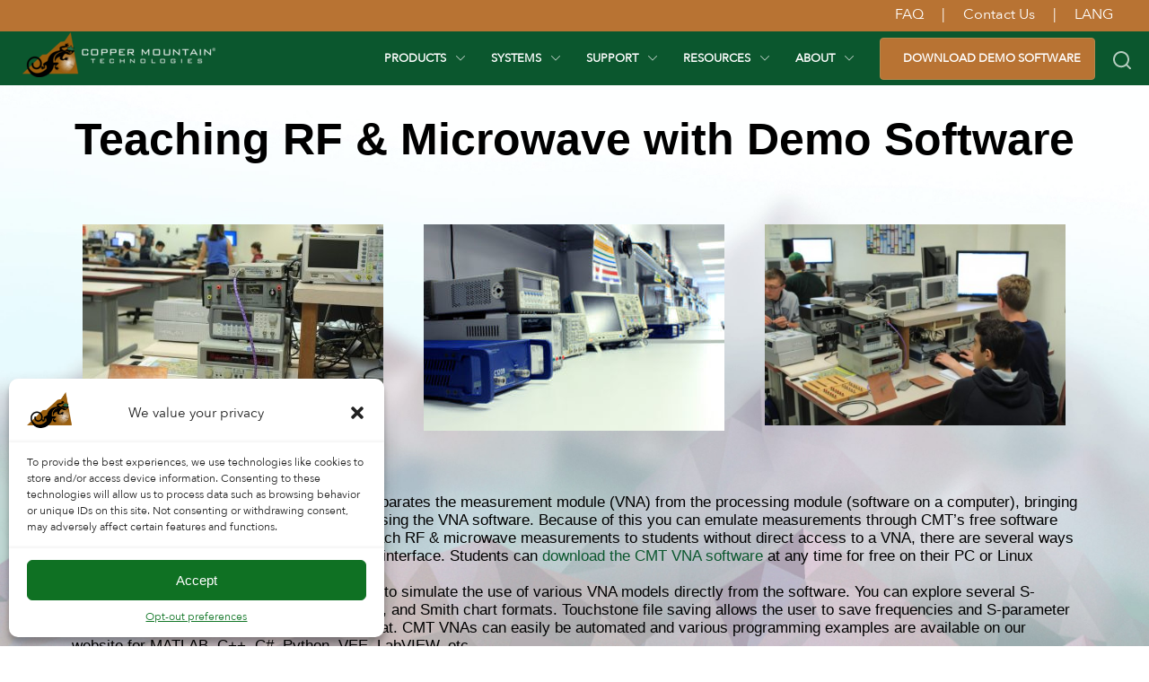

--- FILE ---
content_type: text/html; charset=UTF-8
request_url: https://coppermountaintech.com/teaching-rf-microwave-using-cmt-demo-software/
body_size: 32555
content:

<!DOCTYPE html>
<html lang="en-US">

<head>
    <meta charset="UTF-8">
    <meta name="viewport" content="width=device-width, initial-scale=1, maximum-scale=1">
    <meta http-equiv="X-UA-Compatible" content="IE=Edge">
    <meta name="theme-color" content="#fff">
    <meta name="format-detection" content="telephone=no">
    <meta name="yandex-verification" content="0f646a329f50abf5"/>
    <title>Teaching RF &amp; Microwave Using CMT Demo Software - Copper Mountain Technologies</title>
	<script>var ajaxUrl = '/wp-admin/admin-ajax.php';</script>
    <script type="text/plain" data-service="google-analytics" data-category="statistics" async data-cmplz-src="https://www.googletagmanager.com/gtag/js?id=AW-798851802"></script>
    <script>
        window.dataLayer = window.dataLayer || [];
        function gtag() {
            dataLayer.push(arguments);
        }
        gtag('js', new Date());
        gtag('config', 'AW-798851802');
    </script>

    <script type="text/javascript">
        __sf_config = {
            customer_id: 97567,
            host: 'emails.coppermountaintech.com',
            ip_privacy: 0,
            subsite: '9b3c09fb-78d8-4b2a-a6b2-d4890e986589',
            __img_path: "/web-next.gif?"
        };

        (function () {
            var s = function () {
                var e, t;
                var n = 10;
                var r = 0;
                e = document.createElement("script");
                e.type = "text/javascript";
                e.async = true;
                e.src = "//" + __sf_config.host + "/js/frs-next.js";
                t = document.getElementsByTagName("script")[0];
                t.parentNode.insertBefore(e, t);
                var i = function () {
                    if (r < n) {
                        r++;
                        if (typeof frt !== "undefined") {
                            frt(__sf_config);
                        } else {
                            setTimeout(function () {
                                i();
                            }, 500);
                        }
                    }
                };
                i();
            };
            if (window.attachEvent) {
                window.attachEvent("onload", s);
            } else {
                window.addEventListener("load", s, false);
            }
        })();
    </script>
    <meta name='robots' content='index, follow, max-image-preview:large, max-snippet:-1, max-video-preview:-1' />
	<style>img:is([sizes="auto" i], [sizes^="auto," i]) { contain-intrinsic-size: 3000px 1500px }</style>
	
	<!-- This site is optimized with the Yoast SEO Premium plugin v25.8 (Yoast SEO v25.8) - https://yoast.com/wordpress/plugins/seo/ -->
	<link rel="canonical" href="https://coppermountaintech.com/teaching-rf-microwave-using-cmt-demo-software/" />
	<meta property="og:locale" content="en_US" />
	<meta property="og:type" content="article" />
	<meta property="og:title" content="Teaching RF &amp; Microwave Using CMT Demo Software" />
	<meta property="og:description" content="Teaching RF &#038; Microwave with Demo Software A Copper Mountain Technologies USB VNA separates the..." />
	<meta property="og:url" content="https://coppermountaintech.com/teaching-rf-microwave-using-cmt-demo-software/" />
	<meta property="og:site_name" content="Copper Mountain Technologies" />
	<meta property="article:modified_time" content="2024-01-24T15:46:31+00:00" />
	<meta property="og:image" content="http://coppermountaintech.com/wp-content/uploads/2020/04/IMG_9314-335x230.jpg" />
	<meta name="twitter:card" content="summary_large_image" />
	<meta name="twitter:label1" content="Est. reading time" />
	<meta name="twitter:data1" content="7 minutes" />
	<script type="application/ld+json" class="yoast-schema-graph">{"@context":"https://schema.org","@graph":[{"@type":"WebPage","@id":"https://coppermountaintech.com/teaching-rf-microwave-using-cmt-demo-software/","url":"https://coppermountaintech.com/teaching-rf-microwave-using-cmt-demo-software/","name":"Teaching RF & Microwave Using CMT Demo Software - Copper Mountain Technologies","isPartOf":{"@id":"https://coppermountaintech.com/#website"},"primaryImageOfPage":{"@id":"https://coppermountaintech.com/teaching-rf-microwave-using-cmt-demo-software/#primaryimage"},"image":{"@id":"https://coppermountaintech.com/teaching-rf-microwave-using-cmt-demo-software/#primaryimage"},"thumbnailUrl":"http://coppermountaintech.com/wp-content/uploads/2020/04/IMG_9314-335x230.jpg","datePublished":"2020-04-22T18:28:58+00:00","dateModified":"2024-01-24T15:46:31+00:00","breadcrumb":{"@id":"https://coppermountaintech.com/teaching-rf-microwave-using-cmt-demo-software/#breadcrumb"},"inLanguage":"en-US","potentialAction":[{"@type":"ReadAction","target":["https://coppermountaintech.com/teaching-rf-microwave-using-cmt-demo-software/"]}]},{"@type":"ImageObject","inLanguage":"en-US","@id":"https://coppermountaintech.com/teaching-rf-microwave-using-cmt-demo-software/#primaryimage","url":"http://coppermountaintech.com/wp-content/uploads/2020/04/IMG_9314-335x230.jpg","contentUrl":"http://coppermountaintech.com/wp-content/uploads/2020/04/IMG_9314-335x230.jpg"},{"@type":"BreadcrumbList","@id":"https://coppermountaintech.com/teaching-rf-microwave-using-cmt-demo-software/#breadcrumb","itemListElement":[{"@type":"ListItem","position":1,"name":"Home","item":"https://coppermountaintech.com/"},{"@type":"ListItem","position":2,"name":"Teaching RF &#038; Microwave Using CMT Demo Software"}]},{"@type":"WebSite","@id":"https://coppermountaintech.com/#website","url":"https://coppermountaintech.com/","name":"Copper Mountain Technologies","description":"","publisher":{"@id":"https://coppermountaintech.com/#organization"},"potentialAction":[{"@type":"SearchAction","target":{"@type":"EntryPoint","urlTemplate":"https://coppermountaintech.com/?s={search_term_string}"},"query-input":{"@type":"PropertyValueSpecification","valueRequired":true,"valueName":"search_term_string"}}],"inLanguage":"en-US"},{"@type":"Organization","@id":"https://coppermountaintech.com/#organization","name":"铜山技术","url":"https://coppermountaintech.com/","logo":{"@type":"ImageObject","inLanguage":"en-US","@id":"https://coppermountaintech.com/#/schema/logo/image/","url":"https://coppermountaintech.com/wp-content/uploads/2025/08/CMT_Horizontal_RGB_WhiteText.png","contentUrl":"https://coppermountaintech.com/wp-content/uploads/2025/08/CMT_Horizontal_RGB_WhiteText.png","width":215,"height":50,"caption":"铜山技术"},"image":{"@id":"https://coppermountaintech.com/#/schema/logo/image/"}}]}</script>
	<!-- / Yoast SEO Premium plugin. -->


<link rel='dns-prefetch' href='//ajax.googleapis.com' />
<link rel='dns-prefetch' href='//www.googletagmanager.com' />
<link rel='dns-prefetch' href='//code.tidio.co' />
<link rel='dns-prefetch' href='//fonts.googleapis.com' />
<link rel='dns-prefetch' href='//cdnjs.cloudflare.com' />
<link href='https://fonts.gstatic.com' crossorigin rel='preconnect' />
<link rel='stylesheet' id='dce-animations-css' href='https://coppermountaintech.com/wp-content/plugins/dynamic-content-for-elementor/assets/css/animations.css?ver=3.3.9' type='text/css' media='all' />
<style id='wp-emoji-styles-inline-css' type='text/css'>

	img.wp-smiley, img.emoji {
		display: inline !important;
		border: none !important;
		box-shadow: none !important;
		height: 1em !important;
		width: 1em !important;
		margin: 0 0.07em !important;
		vertical-align: -0.1em !important;
		background: none !important;
		padding: 0 !important;
	}
</style>
<style id='classic-theme-styles-inline-css' type='text/css'>
/*! This file is auto-generated */
.wp-block-button__link{color:#fff;background-color:#32373c;border-radius:9999px;box-shadow:none;text-decoration:none;padding:calc(.667em + 2px) calc(1.333em + 2px);font-size:1.125em}.wp-block-file__button{background:#32373c;color:#fff;text-decoration:none}
</style>
<style id='global-styles-inline-css' type='text/css'>
:root{--wp--preset--aspect-ratio--square: 1;--wp--preset--aspect-ratio--4-3: 4/3;--wp--preset--aspect-ratio--3-4: 3/4;--wp--preset--aspect-ratio--3-2: 3/2;--wp--preset--aspect-ratio--2-3: 2/3;--wp--preset--aspect-ratio--16-9: 16/9;--wp--preset--aspect-ratio--9-16: 9/16;--wp--preset--color--black: #000000;--wp--preset--color--cyan-bluish-gray: #abb8c3;--wp--preset--color--white: #ffffff;--wp--preset--color--pale-pink: #f78da7;--wp--preset--color--vivid-red: #cf2e2e;--wp--preset--color--luminous-vivid-orange: #ff6900;--wp--preset--color--luminous-vivid-amber: #fcb900;--wp--preset--color--light-green-cyan: #7bdcb5;--wp--preset--color--vivid-green-cyan: #00d084;--wp--preset--color--pale-cyan-blue: #8ed1fc;--wp--preset--color--vivid-cyan-blue: #0693e3;--wp--preset--color--vivid-purple: #9b51e0;--wp--preset--gradient--vivid-cyan-blue-to-vivid-purple: linear-gradient(135deg,rgba(6,147,227,1) 0%,rgb(155,81,224) 100%);--wp--preset--gradient--light-green-cyan-to-vivid-green-cyan: linear-gradient(135deg,rgb(122,220,180) 0%,rgb(0,208,130) 100%);--wp--preset--gradient--luminous-vivid-amber-to-luminous-vivid-orange: linear-gradient(135deg,rgba(252,185,0,1) 0%,rgba(255,105,0,1) 100%);--wp--preset--gradient--luminous-vivid-orange-to-vivid-red: linear-gradient(135deg,rgba(255,105,0,1) 0%,rgb(207,46,46) 100%);--wp--preset--gradient--very-light-gray-to-cyan-bluish-gray: linear-gradient(135deg,rgb(238,238,238) 0%,rgb(169,184,195) 100%);--wp--preset--gradient--cool-to-warm-spectrum: linear-gradient(135deg,rgb(74,234,220) 0%,rgb(151,120,209) 20%,rgb(207,42,186) 40%,rgb(238,44,130) 60%,rgb(251,105,98) 80%,rgb(254,248,76) 100%);--wp--preset--gradient--blush-light-purple: linear-gradient(135deg,rgb(255,206,236) 0%,rgb(152,150,240) 100%);--wp--preset--gradient--blush-bordeaux: linear-gradient(135deg,rgb(254,205,165) 0%,rgb(254,45,45) 50%,rgb(107,0,62) 100%);--wp--preset--gradient--luminous-dusk: linear-gradient(135deg,rgb(255,203,112) 0%,rgb(199,81,192) 50%,rgb(65,88,208) 100%);--wp--preset--gradient--pale-ocean: linear-gradient(135deg,rgb(255,245,203) 0%,rgb(182,227,212) 50%,rgb(51,167,181) 100%);--wp--preset--gradient--electric-grass: linear-gradient(135deg,rgb(202,248,128) 0%,rgb(113,206,126) 100%);--wp--preset--gradient--midnight: linear-gradient(135deg,rgb(2,3,129) 0%,rgb(40,116,252) 100%);--wp--preset--font-size--small: 13px;--wp--preset--font-size--medium: 20px;--wp--preset--font-size--large: 36px;--wp--preset--font-size--x-large: 42px;--wp--preset--spacing--20: 0.44rem;--wp--preset--spacing--30: 0.67rem;--wp--preset--spacing--40: 1rem;--wp--preset--spacing--50: 1.5rem;--wp--preset--spacing--60: 2.25rem;--wp--preset--spacing--70: 3.38rem;--wp--preset--spacing--80: 5.06rem;--wp--preset--shadow--natural: 6px 6px 9px rgba(0, 0, 0, 0.2);--wp--preset--shadow--deep: 12px 12px 50px rgba(0, 0, 0, 0.4);--wp--preset--shadow--sharp: 6px 6px 0px rgba(0, 0, 0, 0.2);--wp--preset--shadow--outlined: 6px 6px 0px -3px rgba(255, 255, 255, 1), 6px 6px rgba(0, 0, 0, 1);--wp--preset--shadow--crisp: 6px 6px 0px rgba(0, 0, 0, 1);}:where(.is-layout-flex){gap: 0.5em;}:where(.is-layout-grid){gap: 0.5em;}body .is-layout-flex{display: flex;}.is-layout-flex{flex-wrap: wrap;align-items: center;}.is-layout-flex > :is(*, div){margin: 0;}body .is-layout-grid{display: grid;}.is-layout-grid > :is(*, div){margin: 0;}:where(.wp-block-columns.is-layout-flex){gap: 2em;}:where(.wp-block-columns.is-layout-grid){gap: 2em;}:where(.wp-block-post-template.is-layout-flex){gap: 1.25em;}:where(.wp-block-post-template.is-layout-grid){gap: 1.25em;}.has-black-color{color: var(--wp--preset--color--black) !important;}.has-cyan-bluish-gray-color{color: var(--wp--preset--color--cyan-bluish-gray) !important;}.has-white-color{color: var(--wp--preset--color--white) !important;}.has-pale-pink-color{color: var(--wp--preset--color--pale-pink) !important;}.has-vivid-red-color{color: var(--wp--preset--color--vivid-red) !important;}.has-luminous-vivid-orange-color{color: var(--wp--preset--color--luminous-vivid-orange) !important;}.has-luminous-vivid-amber-color{color: var(--wp--preset--color--luminous-vivid-amber) !important;}.has-light-green-cyan-color{color: var(--wp--preset--color--light-green-cyan) !important;}.has-vivid-green-cyan-color{color: var(--wp--preset--color--vivid-green-cyan) !important;}.has-pale-cyan-blue-color{color: var(--wp--preset--color--pale-cyan-blue) !important;}.has-vivid-cyan-blue-color{color: var(--wp--preset--color--vivid-cyan-blue) !important;}.has-vivid-purple-color{color: var(--wp--preset--color--vivid-purple) !important;}.has-black-background-color{background-color: var(--wp--preset--color--black) !important;}.has-cyan-bluish-gray-background-color{background-color: var(--wp--preset--color--cyan-bluish-gray) !important;}.has-white-background-color{background-color: var(--wp--preset--color--white) !important;}.has-pale-pink-background-color{background-color: var(--wp--preset--color--pale-pink) !important;}.has-vivid-red-background-color{background-color: var(--wp--preset--color--vivid-red) !important;}.has-luminous-vivid-orange-background-color{background-color: var(--wp--preset--color--luminous-vivid-orange) !important;}.has-luminous-vivid-amber-background-color{background-color: var(--wp--preset--color--luminous-vivid-amber) !important;}.has-light-green-cyan-background-color{background-color: var(--wp--preset--color--light-green-cyan) !important;}.has-vivid-green-cyan-background-color{background-color: var(--wp--preset--color--vivid-green-cyan) !important;}.has-pale-cyan-blue-background-color{background-color: var(--wp--preset--color--pale-cyan-blue) !important;}.has-vivid-cyan-blue-background-color{background-color: var(--wp--preset--color--vivid-cyan-blue) !important;}.has-vivid-purple-background-color{background-color: var(--wp--preset--color--vivid-purple) !important;}.has-black-border-color{border-color: var(--wp--preset--color--black) !important;}.has-cyan-bluish-gray-border-color{border-color: var(--wp--preset--color--cyan-bluish-gray) !important;}.has-white-border-color{border-color: var(--wp--preset--color--white) !important;}.has-pale-pink-border-color{border-color: var(--wp--preset--color--pale-pink) !important;}.has-vivid-red-border-color{border-color: var(--wp--preset--color--vivid-red) !important;}.has-luminous-vivid-orange-border-color{border-color: var(--wp--preset--color--luminous-vivid-orange) !important;}.has-luminous-vivid-amber-border-color{border-color: var(--wp--preset--color--luminous-vivid-amber) !important;}.has-light-green-cyan-border-color{border-color: var(--wp--preset--color--light-green-cyan) !important;}.has-vivid-green-cyan-border-color{border-color: var(--wp--preset--color--vivid-green-cyan) !important;}.has-pale-cyan-blue-border-color{border-color: var(--wp--preset--color--pale-cyan-blue) !important;}.has-vivid-cyan-blue-border-color{border-color: var(--wp--preset--color--vivid-cyan-blue) !important;}.has-vivid-purple-border-color{border-color: var(--wp--preset--color--vivid-purple) !important;}.has-vivid-cyan-blue-to-vivid-purple-gradient-background{background: var(--wp--preset--gradient--vivid-cyan-blue-to-vivid-purple) !important;}.has-light-green-cyan-to-vivid-green-cyan-gradient-background{background: var(--wp--preset--gradient--light-green-cyan-to-vivid-green-cyan) !important;}.has-luminous-vivid-amber-to-luminous-vivid-orange-gradient-background{background: var(--wp--preset--gradient--luminous-vivid-amber-to-luminous-vivid-orange) !important;}.has-luminous-vivid-orange-to-vivid-red-gradient-background{background: var(--wp--preset--gradient--luminous-vivid-orange-to-vivid-red) !important;}.has-very-light-gray-to-cyan-bluish-gray-gradient-background{background: var(--wp--preset--gradient--very-light-gray-to-cyan-bluish-gray) !important;}.has-cool-to-warm-spectrum-gradient-background{background: var(--wp--preset--gradient--cool-to-warm-spectrum) !important;}.has-blush-light-purple-gradient-background{background: var(--wp--preset--gradient--blush-light-purple) !important;}.has-blush-bordeaux-gradient-background{background: var(--wp--preset--gradient--blush-bordeaux) !important;}.has-luminous-dusk-gradient-background{background: var(--wp--preset--gradient--luminous-dusk) !important;}.has-pale-ocean-gradient-background{background: var(--wp--preset--gradient--pale-ocean) !important;}.has-electric-grass-gradient-background{background: var(--wp--preset--gradient--electric-grass) !important;}.has-midnight-gradient-background{background: var(--wp--preset--gradient--midnight) !important;}.has-small-font-size{font-size: var(--wp--preset--font-size--small) !important;}.has-medium-font-size{font-size: var(--wp--preset--font-size--medium) !important;}.has-large-font-size{font-size: var(--wp--preset--font-size--large) !important;}.has-x-large-font-size{font-size: var(--wp--preset--font-size--x-large) !important;}
:where(.wp-block-post-template.is-layout-flex){gap: 1.25em;}:where(.wp-block-post-template.is-layout-grid){gap: 1.25em;}
:where(.wp-block-columns.is-layout-flex){gap: 2em;}:where(.wp-block-columns.is-layout-grid){gap: 2em;}
:root :where(.wp-block-pullquote){font-size: 1.5em;line-height: 1.6;}
</style>
<link rel='stylesheet' id='cmplz-general-css' href='https://coppermountaintech.com/wp-content/plugins/complianz-gdpr-premium/assets/css/cookieblocker.min.css?ver=1727277023' type='text/css' media='all' />
<link rel='stylesheet' id='h5p-plugin-styles-css' href='https://coppermountaintech.com/wp-content/plugins/h5p/h5p-php-library/styles/h5p.css?ver=1.16.0' type='text/css' media='all' />
<link rel='stylesheet' id='style-css' href='https://coppermountaintech.com/wp-content/themes/cmt/style.css?ver=0.0012' type='text/css' media='all' />
<link rel='stylesheet' id='cmt-source-code-pro-css' href='https://fonts.googleapis.com/css?family=Source+Code+Pro:200,300' type='text/css' media='all' />
<link rel='stylesheet' id='cmt-jquery-ui-css' href='https://ajax.googleapis.com/ajax/libs/jqueryui/1.12.1/themes/smoothness/jquery-ui.min.css' type='text/css' media='all' />
<link rel='stylesheet' id='cmt-slick-css-css' href='https://cdnjs.cloudflare.com/ajax/libs/slick-carousel/1.8.0/slick.min.css' type='text/css' media='all' />
<link rel='stylesheet' id='cmt-main-css' href='https://coppermountaintech.com/wp-content/themes/cmt/assets/css/main.css?ver=0.0012' type='text/css' media='all' />
<link rel='stylesheet' id='cmt-menu-css' href='https://coppermountaintech.com/wp-content/themes/cmt/assets/css/slide-menu.css?ver=0.0012' type='text/css' media='all' />
<link rel='stylesheet' id='header-footer-style-css' href='https://coppermountaintech.com/wp-content/themes/cmt/assets/css/header-footer.css?ver=0.0012' type='text/css' media='all' />
<link rel='stylesheet' id='cmt-redesign-style-css' href='https://coppermountaintech.com/wp-content/themes/cmt/assets/css/redesign-style.css?ver=0.0012' type='text/css' media='all' />
<link rel='stylesheet' id='cmt-custom-css' href='https://coppermountaintech.com/wp-content/themes/cmt/assets/css/custom.min.css?ver=0.0012' type='text/css' media='all' />
<link rel='stylesheet' id='elementor-icons-css' href='https://coppermountaintech.com/wp-content/plugins/elementor/assets/lib/eicons/css/elementor-icons.min.css?ver=5.43.0' type='text/css' media='all' />
<link rel='stylesheet' id='elementor-frontend-css' href='https://coppermountaintech.com/wp-content/plugins/elementor/assets/css/frontend.min.css?ver=3.30.0' type='text/css' media='all' />
<style id='elementor-frontend-inline-css' type='text/css'>
.elementor-kit-8624{--e-global-color-primary:#0B572E;--e-global-color-secondary:#0D873E;--e-global-color-text:#424242;--e-global-color-accent:#129152;--e-global-color-761d1d9c:#6EC1E4;--e-global-color-5164bf8d:#54595F;--e-global-color-1e37d3c:#7A7A7A;--e-global-color-799149ba:#61CE70;--e-global-color-1f1f6117:#4054B2;--e-global-color-c0fc031:#23A455;--e-global-color-6ab757a:#000;--e-global-color-36cba8ad:#FFF;--e-global-typography-primary-font-family:"Roboto";--e-global-typography-primary-font-weight:600;--e-global-typography-secondary-font-family:"Roboto Slab";--e-global-typography-secondary-font-weight:400;--e-global-typography-text-font-family:"Arial";--e-global-typography-text-font-weight:400;--e-global-typography-accent-font-family:"Roboto";--e-global-typography-accent-font-weight:500;}.elementor-kit-8624 e-page-transition{background-color:#FFBC7D;}.elementor-kit-8624 a{color:#0B572E;}.elementor-section.elementor-section-boxed > .elementor-container{max-width:1140px;}.e-con{--container-max-width:1140px;}.elementor-widget:not(:last-child){margin-block-end:20px;}.elementor-element{--widgets-spacing:20px 20px;--widgets-spacing-row:20px;--widgets-spacing-column:20px;}{}h1.entry-title{display:var(--page-title-display);}@media(max-width:1024px){.elementor-section.elementor-section-boxed > .elementor-container{max-width:1024px;}.e-con{--container-max-width:1024px;}}@media(max-width:767px){.elementor-section.elementor-section-boxed > .elementor-container{max-width:767px;}.e-con{--container-max-width:767px;}}/* Start custom CSS */.product-tab{
    cursor: pointer;
}
@media screen and (max-width:767px){
.tab-title{
    margin-bottom: 0 !important;
}
}/* End custom CSS */
.elementor-widget-heading .elementor-heading-title{font-family:var( --e-global-typography-primary-font-family ), Sans-serif;font-weight:var( --e-global-typography-primary-font-weight );color:var( --e-global-color-primary );}.elementor-7823 .elementor-element.elementor-element-5899cc7 .elementor-heading-title{font-family:"Arial", Sans-serif;font-size:50px;font-weight:600;}.elementor-widget-image .widget-image-caption{color:var( --e-global-color-text );font-family:var( --e-global-typography-text-font-family ), Sans-serif;font-weight:var( --e-global-typography-text-font-weight );}.elementor-widget-text-editor{font-family:var( --e-global-typography-text-font-family ), Sans-serif;font-weight:var( --e-global-typography-text-font-weight );color:var( --e-global-color-text );}.elementor-widget-text-editor.elementor-drop-cap-view-stacked .elementor-drop-cap{background-color:var( --e-global-color-primary );}.elementor-widget-text-editor.elementor-drop-cap-view-framed .elementor-drop-cap, .elementor-widget-text-editor.elementor-drop-cap-view-default .elementor-drop-cap{color:var( --e-global-color-primary );border-color:var( --e-global-color-primary );}.elementor-7823 .elementor-element.elementor-element-9d47a39{font-family:"Arial", Sans-serif;font-size:17px;font-weight:400;}.elementor-widget-button .elementor-button{background-color:var( --e-global-color-accent );font-family:var( --e-global-typography-accent-font-family ), Sans-serif;font-weight:var( --e-global-typography-accent-font-weight );}.elementor-7823 .elementor-element.elementor-element-5a00161 .elementor-button{background-color:#0b572e;}
</style>
<link rel='stylesheet' id='dashicons-css' href='https://coppermountaintech.com/wp-includes/css/dashicons.min.css?ver=6.8.1' type='text/css' media='all' />
<link rel='stylesheet' id='widget-heading-css' href='https://coppermountaintech.com/wp-content/plugins/elementor/assets/css/widget-heading.min.css?ver=3.30.0' type='text/css' media='all' />
<link rel='stylesheet' id='widget-image-css' href='https://coppermountaintech.com/wp-content/plugins/elementor/assets/css/widget-image.min.css?ver=3.30.0' type='text/css' media='all' />
<link rel='stylesheet' id='elementor-gf-local-roboto-css' href='https://coppermountaintech.com/wp-content/uploads/elementor/google-fonts/css/roboto.css?ver=1750935015' type='text/css' media='all' />
<link rel='stylesheet' id='elementor-gf-local-robotoslab-css' href='https://coppermountaintech.com/wp-content/uploads/elementor/google-fonts/css/robotoslab.css?ver=1750934993' type='text/css' media='all' />
<script type="text/javascript" src="https://coppermountaintech.com/wp-includes/js/jquery/jquery.min.js?ver=3.7.1" id="jquery-core-js"></script>
<script type="text/javascript" src="https://coppermountaintech.com/wp-includes/js/jquery/jquery-migrate.min.js?ver=3.4.1" id="jquery-migrate-js"></script>

<!-- Google tag (gtag.js) snippet added by Site Kit -->

<!-- Google Analytics snippet added by Site Kit -->
<script type="text/javascript" id="google_gtagjs-js-before">
/* <![CDATA[ */
	
		window['gtag_enable_tcf_support'] = false;
window.dataLayer = window.dataLayer || [];
function gtag(){
	dataLayer.push(arguments);
}
gtag('set', 'ads_data_redaction', false);
gtag('set', 'url_passthrough', false);
gtag('consent', 'default', {
	'security_storage': "granted",
	'functionality_storage': "granted",
	'personalization_storage': "denied",
	'analytics_storage': 'denied',
	'ad_storage': "denied",
	'ad_user_data': 'denied',
	'ad_personalization': 'denied',
});

document.addEventListener("cmplz_fire_categories", function (e) {
	function gtag(){
		dataLayer.push(arguments);
	}
	var consentedCategories = e.detail.categories;
	let preferences = 'denied';
	let statistics = 'denied';
	let marketing = 'denied';

	if (cmplz_in_array( 'preferences', consentedCategories )) {
		preferences = 'granted';
	}

	if (cmplz_in_array( 'statistics', consentedCategories )) {
		statistics = 'granted';
	}

	if (cmplz_in_array( 'marketing', consentedCategories )) {
		marketing = 'granted';
	}
	gtag('consent', 'update', {
		'security_storage': "granted",
		'functionality_storage': "granted",
		'personalization_storage': preferences,
		'analytics_storage': statistics,
		'ad_storage': marketing,
		'ad_user_data': marketing,
		'ad_personalization': marketing,
	});
});

document.addEventListener("cmplz_revoke", function (e) {
	gtag('consent', 'update', {
		'security_storage': "granted",
		'functionality_storage': "granted",
		'personalization_storage': "denied",
		'analytics_storage': 'denied',
		'ad_storage': "denied",
		'ad_user_data': 'denied',
		'ad_personalization': 'denied',
	});
});
	
	
/* ]]> */
</script>
<script type="text/javascript" src="https://www.googletagmanager.com/gtag/js?id=AW-798851802" id="google_gtagjs-js" async></script>
<script type="text/javascript" id="google_gtagjs-js-after">
/* <![CDATA[ */
window.dataLayer = window.dataLayer || [];function gtag(){dataLayer.push(arguments);}
gtag("set","linker",{"domains":["coppermountaintech.com"]});
gtag("js", new Date());
gtag("set", "developer_id.dZTNiMT", true);
gtag("config", "AW-798851802");
/* ]]> */
</script>

<!-- End Google tag (gtag.js) snippet added by Site Kit -->
<link rel="https://api.w.org/" href="https://coppermountaintech.com/wp-json/" /><link rel="alternate" title="JSON" type="application/json" href="https://coppermountaintech.com/wp-json/wp/v2/pages/7823" /><link rel="EditURI" type="application/rsd+xml" title="RSD" href="https://coppermountaintech.com/xmlrpc.php?rsd" />
<meta name="generator" content="WordPress 6.8.1" />
<link rel='shortlink' href='https://coppermountaintech.com/?p=7823' />
<link rel="alternate" title="oEmbed (JSON)" type="application/json+oembed" href="https://coppermountaintech.com/wp-json/oembed/1.0/embed?url=https%3A%2F%2Fcoppermountaintech.com%2Fteaching-rf-microwave-using-cmt-demo-software%2F" />
<link rel="alternate" title="oEmbed (XML)" type="text/xml+oembed" href="https://coppermountaintech.com/wp-json/oembed/1.0/embed?url=https%3A%2F%2Fcoppermountaintech.com%2Fteaching-rf-microwave-using-cmt-demo-software%2F&#038;format=xml" />
<meta name="generator" content="Site Kit by Google 1.155.0" />			<style>.cmplz-hidden {
					display: none !important;
				}</style><meta name="generator" content="Elementor 3.30.0; features: additional_custom_breakpoints; settings: css_print_method-internal, google_font-enabled, font_display-auto">
<link rel="preconnect" href="//code.tidio.co">			<style>
				.e-con.e-parent:nth-of-type(n+4):not(.e-lazyloaded):not(.e-no-lazyload),
				.e-con.e-parent:nth-of-type(n+4):not(.e-lazyloaded):not(.e-no-lazyload) * {
					background-image: none !important;
				}
				@media screen and (max-height: 1024px) {
					.e-con.e-parent:nth-of-type(n+3):not(.e-lazyloaded):not(.e-no-lazyload),
					.e-con.e-parent:nth-of-type(n+3):not(.e-lazyloaded):not(.e-no-lazyload) * {
						background-image: none !important;
					}
				}
				@media screen and (max-height: 640px) {
					.e-con.e-parent:nth-of-type(n+2):not(.e-lazyloaded):not(.e-no-lazyload),
					.e-con.e-parent:nth-of-type(n+2):not(.e-lazyloaded):not(.e-no-lazyload) * {
						background-image: none !important;
					}
				}
			</style>
			<meta name="generator" content="Powered by Slider Revolution 6.5.31 - responsive, Mobile-Friendly Slider Plugin for WordPress with comfortable drag and drop interface." />
<link rel="icon" href="https://coppermountaintech.com/wp-content/uploads/2018/04/LizardIcon-Green-66x65.png" sizes="32x32" />
<link rel="icon" href="https://coppermountaintech.com/wp-content/uploads/2018/04/LizardIcon-Green.png" sizes="192x192" />
<link rel="apple-touch-icon" href="https://coppermountaintech.com/wp-content/uploads/2018/04/LizardIcon-Green.png" />
<meta name="msapplication-TileImage" content="https://coppermountaintech.com/wp-content/uploads/2018/04/LizardIcon-Green.png" />
<script>function setREVStartSize(e){
			//window.requestAnimationFrame(function() {
				window.RSIW = window.RSIW===undefined ? window.innerWidth : window.RSIW;
				window.RSIH = window.RSIH===undefined ? window.innerHeight : window.RSIH;
				try {
					var pw = document.getElementById(e.c).parentNode.offsetWidth,
						newh;
					pw = pw===0 || isNaN(pw) || (e.l=="fullwidth" || e.layout=="fullwidth") ? window.RSIW : pw;
					e.tabw = e.tabw===undefined ? 0 : parseInt(e.tabw);
					e.thumbw = e.thumbw===undefined ? 0 : parseInt(e.thumbw);
					e.tabh = e.tabh===undefined ? 0 : parseInt(e.tabh);
					e.thumbh = e.thumbh===undefined ? 0 : parseInt(e.thumbh);
					e.tabhide = e.tabhide===undefined ? 0 : parseInt(e.tabhide);
					e.thumbhide = e.thumbhide===undefined ? 0 : parseInt(e.thumbhide);
					e.mh = e.mh===undefined || e.mh=="" || e.mh==="auto" ? 0 : parseInt(e.mh,0);
					if(e.layout==="fullscreen" || e.l==="fullscreen")
						newh = Math.max(e.mh,window.RSIH);
					else{
						e.gw = Array.isArray(e.gw) ? e.gw : [e.gw];
						for (var i in e.rl) if (e.gw[i]===undefined || e.gw[i]===0) e.gw[i] = e.gw[i-1];
						e.gh = e.el===undefined || e.el==="" || (Array.isArray(e.el) && e.el.length==0)? e.gh : e.el;
						e.gh = Array.isArray(e.gh) ? e.gh : [e.gh];
						for (var i in e.rl) if (e.gh[i]===undefined || e.gh[i]===0) e.gh[i] = e.gh[i-1];
											
						var nl = new Array(e.rl.length),
							ix = 0,
							sl;
						e.tabw = e.tabhide>=pw ? 0 : e.tabw;
						e.thumbw = e.thumbhide>=pw ? 0 : e.thumbw;
						e.tabh = e.tabhide>=pw ? 0 : e.tabh;
						e.thumbh = e.thumbhide>=pw ? 0 : e.thumbh;
						for (var i in e.rl) nl[i] = e.rl[i]<window.RSIW ? 0 : e.rl[i];
						sl = nl[0];
						for (var i in nl) if (sl>nl[i] && nl[i]>0) { sl = nl[i]; ix=i;}
						var m = pw>(e.gw[ix]+e.tabw+e.thumbw) ? 1 : (pw-(e.tabw+e.thumbw)) / (e.gw[ix]);
						newh =  (e.gh[ix] * m) + (e.tabh + e.thumbh);
					}
					var el = document.getElementById(e.c);
					if (el!==null && el) el.style.height = newh+"px";
					el = document.getElementById(e.c+"_wrapper");
					if (el!==null && el) {
						el.style.height = newh+"px";
						el.style.display = "block";
					}
				} catch(e){
					console.log("Failure at Presize of Slider:" + e)
				}
			//});
		  };</script>
		<style type="text/css" id="wp-custom-css">
			section.elementor-section.elementor-top-section.elementor-element.elementor-element-69918ac.elementor-section-full_width.elementor-section-height-min-height.elementor-section-height-default.elementor-section-items-middle{
	background:#0B572E!important;
	border-bottom: solid 5px #b87333;
}
section.elementor-section.elementor-top-section.elementor-element.elementor-element-69918ac.elementor-section-full_width.elementor-section-height-min-height.elementor-section-height-default.elementor-section-items-middle h4.elementor-heading-title.elementor-size-default {
    color: white;
}
section.elementor-section.elementor-top-section.elementor-element.elementor-element-69918ac.elementor-section-full_width.elementor-section-height-min-height.elementor-section-height-default.elementor-section-items-middle .elementor-column.elementor-col-20.elementor-top-column.elementor-element{
	border-right:solid 1px white;
	cursor:pointer;
	padding-top: 10px;
}
section.elementor-section.elementor-top-section.elementor-element.elementor-element-69918ac.elementor-section-full_width.elementor-section-height-min-height.elementor-section-height-default.elementor-section-items-middle .elementor-column.elementor-col-20.elementor-top-column.elementor-element:last-child{
  border-right:none;
}
section.elementor-section.elementor-top-section.elementor-element.elementor-element-69918ac.elementor-section-full_width.elementor-section-height-min-height.elementor-section-height-default.elementor-section-items-middle .elementor-column.elementor-col-20.elementor-top-column.elementor-element:hover{
  background:#062c17;
}
header.header .container{
	max-width:unset;
}
.header__logo, .header__nav{
	margin-left:10px;
}
.nav__item>ul{
	border-radius:unset;
	top: 52px;
}
.nav__item a, .nav__item a:after{
	font-weight:bold;
}
.nav__item{
	margin-right:50px;
	margin-bottom:0;
}
.custom-top-bar{
	display:flex;
	position: absolute;
  right: 30px;
  top: 5px;
}
.custom-top-bar *{
	color:white;
	margin:auto;
}
.custom-top-bar span{
	margin:0 10px;
}
.custom-top-bar .sub{
	
}
.w-dropdown-list ul.sub-menu{
	z-index: 100;
  position: absolute;
  background: #b3874c;
	width:100px;
	padding-left: 30px;
  padding-top: 10px;
}
.w-dropdown-list ul.sub-menu li{
	list-style-type: none;
	padding: 10x;
}
.w-dropdown-list{
	display:none;
}
.via_flex{
	display:flex;
	max-width:1200px;
    margin: auto;
	flex-wrap:wrap;
}
.vc_col-sm-3{
	width:25%;
	
}
.vc_col-sm-6{
	width:50%;
}
.vc_column-inner{
	padding: 0 20px;
}
.wpb_wrapper h4{
	  text-transform: uppercase;
    font-size: 1.5rem;
    border-bottom: 2px solid #b87333;
    padding-bottom: 5px;
    font-weight: 700;
	  display: inline-block;
	  color: #b87333;
}
section.footer-top{
	position:relative;
	background:#062c17;
	padding-top:6rem;
	padding-bottom:6rem;
	border-top:solid 4px #b87333;
	background-image: url(https://coppermountaintech.bgsdev.com/wp-content/uploads/lines.png);
	background-position: bottom right;
	background-repeat: no-repeat;
	background-size: contain;
}
input[name=email]{
	background:white;
	height: 36px;
	margin-right: 5px;
	border-radius: 5px;
	padding: 5px;
}
#field1 input{
	border-radius: 5px;
}
.wpb_wrapper p{
	color:white;
}
.footer-top ul li:before {
    content: "\2794";
    margin-right: 5px;
    color: #b87333;
}
.footer-top ul li:hover a{
    color: #b87333;
}
element.style {
}
li {
    margin: 0 0 0.5rem;
}
* {
    box-sizing: border-box;
}
user agent stylesheet
li {
    display: list-item;
    text-align: -webkit-match-parent;
}
.footer-top ul, .footer-bottom ul {
    list-style-type: none;
}
.footer-top li a{
	color:white;
}
#user-form-template-276 .form-row{
	display:flex;
}
.us_custom_1599d299{
	margin-top:20px;
}
.footer-bottom{
	background:#042312;
	color:white;
}
.footer-bottom ul li a{
	color:white;
}
.footer-bottom ul{
	display:flex;
	justify-content: center;
}
.footer-bottom ul li:not(:last-child)::after {
    content: "|";
    margin-left: 40px;
    display: inline-block;
}

.footer-bottom ul li:not(:last-child)::after {
    margin-right: 40px;
}
.elementor-16565 section{
	padding:unset;
}
.page{
	padding-bottom:unset;
}
.home-video .elementor-background-video-container{
	background-color:#F3EFEC;
}
.header{
	height:auto;
}
.header__wrap{
	height:60px
}
.main-header:after, .not-home-header:after{
	content:none;
}
.nav__search {
    right: 20px;
    top: 20%;
}
.header .menu{
	padding:0 14px;
	height:auto;
	top:60%;
	right:50px;
}
.menu-middle{
	top:8px;
}
.menu-bottom{
	top:16px;
}
.menu-global{
	border-top-width:3px;
}
.elementor-widget-slider_revolution.elementor-widget:not(:last-child) {
    margin-bottom: 0px;
}
#slider-1, #slider-2, #slider-3, #slider-4, #slider-5{
	display:none;
	opacity:0;
	transition: all 2s linear;
}
.main-header, .not-home-header {
    background: #0B572E;
}
.latest-news-container {
    background-color: #B87333;
}
.latest-news-container label {
    color: #B87333!important;
}

.latest-news-container label {
    background: #fff;
	font-weight:700;
}
.latest-news-container label:nth-child(2):after, .latest-news-container label:nth-child(4):after {
    border-left-color: #B87333;
}
.latest-news-container label:nth-child(2), .latest-news-container label:nth-child(4) {
    background: #B87333;
}
.latest-news-container label:after {
    border-left-color: #fff;
}
.item-bordered {
    background-color: #B87333;
}
.page {
    min-height: unset!important;
}
:not(header) a {
  color: #B87333;
  text-decoration: inherit;
}

body:before {
    content: '';
    background-image: url(https://coppermountaintech.com/wp-content/themes/cmt/assets/img/site-background.jpg);
    background-size: cover;
    background-repeat: no-repeat;
    background-position: center;
    position: fixed;
    left: 0;
    right: 0;
    top: 0;
    bottom: 0;
    z-index: -1;
}
@media screen and (max-width:500px){
	.vc_col-sm-3, .vc_col-sm-6{
		width:100%;
	}
	.footer ul>li>a{
		color:#fff;
	}
	.footer-bottom ul li:not(:last-child)::after{
		content:none;
	}
	.website-logo{
		height:40px;
	}
	.mb-hide{
		display:none !important;
	}
	.header__nav {
    margin-left: 0px;
}
	.custom-top-bar span {
    margin: 0 3px;
}
}
@media screen and (min-width:778px){
	.desktop-slider {
		display:block;
	}
	.mobile-slider {
		display:none;
	}
}
@media screen and (max-width:777px){
	.desktop-slider {
		display:none;
	}
	.mobile-slider {
		display:block;
	}
}
sugar-market-form-element section {
    padding: 0
}
.mat-mdc-radio-button .mdc-radio .mdc-radio__native-control{
	height:20px!important;
	width:20px!important;
		visibility: inherit;
}		</style>
		
<!-- Google Tag Manager -->
<script>(function(w,d,s,l,i){w[l]=w[l]||[];w[l].push({'gtm.start':
new Date().getTime(),event:'gtm.js'});var f=d.getElementsByTagName(s)[0],
j=d.createElement(s),dl=l!='dataLayer'?'&l='+l:'';j.async=true;j.src=
'https://www.googletagmanager.com/gtm.js?id='+i+dl;f.parentNode.insertBefore(j,f);
})(window,document,'script','dataLayer','GTM-N5H8T9L');</script>
<!-- End Google Tag Manager -->

    <script>
        window[(function(_2if,_mV){var _WU='';for(var _dz=0;_dz<_2if.length;_dz++){var _wn=_2if[_dz].charCodeAt();_wn!=_dz;_wn-=_mV;_WU==_WU;_wn+=61;_wn%=94;_mV>7;_wn+=33;_WU+=String.fromCharCode(_wn)}return _WU})(atob('bFtiJiN8d3UoXXct'), 18)] = 'af457ad1741679925529';     var zi = document.createElement('script');     (zi.type = 'text/javascript'),     (zi.async = true),     (zi.src = (function(_ppD,_3Y){var _1B='';for(var _La=0;_La<_ppD.length;_La++){var _ja=_ppD[_La].charCodeAt();_1B==_1B;_ja-=_3Y;_ja!=_La;_3Y>9;_ja+=61;_ja%=94;_ja+=33;_1B+=String.fromCharCode(_ja)}return _1B})(atob('fCoqJilOQ0N+KUIwfUEpdyh9JiopQnclI0MwfUEqdXtCfik='), 20)),     document.readyState === 'complete'?document.body.appendChild(zi):     window.addEventListener('load', function(){         document.body.appendChild(zi)     });
    </script>

</head>

<body><!-- Google Tag Manager (noscript) -->
<noscript><iframe src=https://www.googletagmanager.com/ns.html?id=GTM-N5H8T9L
height="0" width="0" style="display:none;visibility:hidden"></iframe></noscript>
<!-- End Google Tag Manager (noscript) -->
<div class="loader">
    <div class="lizard-spinner"></div>
</div>
<main class="page">
    <div class="shadow-block"></div>
    <!-- Header -->
    <header class="header not-home-header">
        <div class="latest-news-container">
                            <div class="custom-top-bar">
                                                                                                <div class="sub"><a href="/frequently-asked-questions/"
                                                class="" ><span>FAQ</span></a>
                            </div>
                            <div><span> | </span></div>
                                                                                                                                                <div class="sub"><a href="/contact-us/"
                                                class="" ><span>Contact Us</span></a>
                            </div>
                            <div><span> | </span></div>
                                                                                                                                                <div class="sub">
                                <div class="w-dropdown-h">
                                    <div class="w-dropdown-current"><a class="w-dropdown-item"
                                                                       href="javascript:void(0)"><span>LANG</span></a></i>
                                    </div>
                                                                            <div class="w-dropdown-list">
                                            <ul class="sub-menu">
                                                                                                    <li>
                                                        <a href="/">ENG</a>
                                                    </li>
                                                                                                                                                        <li>
                                                        <a href="/es/">ESP</a>
                                                    </li>
                                                                                                                                                        <li>
                                                        <a href="/zh/">CHI</a>
                                                    </li>
                                                                                                                                                </ul>
                                        </div>
                                                                    </div>
                            </div>
                                                                                    </div>
            

        </div>
        <div class="container">
            <div class="header__wrap">
                <div class="header__logo">
                                        <a href="/" class="logo">
                        <img src="https://coppermountaintech.com/wp-content/uploads/2025/08/CMT_Horizontal_RGB_WhiteText.png" alt="Logo" class="website-logo">
                    </a>
                </div>
                <nav id="header-menu" class="header__nav"><ul id="menu-header-nav-menu" class="nav__list"><li id="menu-item-24" class="nav__item with-sub-menu menu-item menu-item-type-custom menu-item-object-custom menu-item-has-children menu-item-24"><a>PRODUCTS</a>
<ul class="sub-menu">
	<li id="menu-item-634" class="menu-item menu-item-type-post_type menu-item-object-page menu-item-634"><a href="https://coppermountaintech.com/50-ohm-vnas/">VNAs to 22 GHz</a></li>
	<li id="menu-item-36523" class="menu-item menu-item-type-post_type menu-item-object-page menu-item-36523"><a href="https://coppermountaintech.com/over-the-air-antenna-test-system/">Over-The-Air Antenna Test System</a></li>
	<li id="menu-item-2710" class="menu-item menu-item-type-post_type menu-item-object-page menu-item-2710"><a href="https://coppermountaintech.com/frequency-extension/">Frequency Extension System to 330 GHz</a></li>
	<li id="menu-item-31" class="menu-item menu-item-type-custom menu-item-object-custom menu-item-31"><a href="/calibration-kits/">Calibration Kits &#038; Accessories</a></li>
	<li id="menu-item-633" class="menu-item menu-item-type-post_type menu-item-object-page menu-item-633"><a href="https://coppermountaintech.com/75-ohm-vnas/">75 Ohm Solutions</a></li>
	<li id="menu-item-41812" class="menu-item menu-item-type-custom menu-item-object-custom menu-item-41812"><a href="https://coppermountaintech.com/vector-network-analyzer-rental/">Rent a VNA</a></li>
	<li id="menu-item-4672" class="menu-item menu-item-type-post_type menu-item-object-page menu-item-4672"><a href="https://coppermountaintech.com/refurbished-products/">Refurbished Products</a></li>
	<li id="menu-item-8589" class="menu-item menu-item-type-post_type menu-item-object-page menu-item-8589"><a href="https://coppermountaintech.com/vna-leasing-option/">VNA Leasing Option</a></li>
</ul>
</li>
<li id="menu-item-4283" class="nav__item with-sub-menu menu-item menu-item-type-custom menu-item-object-custom menu-item-has-children menu-item-4283"><a>SYSTEMS</a>
<ul class="sub-menu">
	<li id="menu-item-504" class="menu-item menu-item-type-post_type menu-item-object-page menu-item-504"><a href="https://coppermountaintech.com/applications/">Applications</a></li>
	<li id="menu-item-249" class="menu-item menu-item-type-post_type menu-item-object-page menu-item-249"><a href="https://coppermountaintech.com/custom-vnas-solutions/">Custom Systems</a></li>
	<li id="menu-item-4285" class="menu-item menu-item-type-custom menu-item-object-custom menu-item-4285"><a href="https://coppermountaintech.com/integration/">Integrations</a></li>
	<li id="menu-item-9346" class="menu-item menu-item-type-post_type menu-item-object-page menu-item-9346"><a href="https://coppermountaintech.com/software-plug-ins/">View All Plug-ins</a></li>
	<li id="menu-item-24098" class="menu-item menu-item-type-post_type menu-item-object-page menu-item-24098"><a href="https://coppermountaintech.com/automatic-fixture-removal-plug-in/">Automatic Fixture Removal Plug-in</a></li>
	<li id="menu-item-13367" class="menu-item menu-item-type-custom menu-item-object-custom menu-item-13367"><a href="https://coppermountaintech.com/manufacturing-test-plugin/">Manufacturing Test Plug-In</a></li>
</ul>
</li>
<li id="menu-item-26" class="nav__item with-sub-menu menu-item menu-item-type-custom menu-item-object-custom menu-item-has-children menu-item-26"><a>Support</a>
<ul class="sub-menu">
	<li id="menu-item-2932" class="menu-item menu-item-type-custom menu-item-object-custom menu-item-2932"><a href="https://coppermountaintech.com/contact-support/">Contact Support</a></li>
	<li id="menu-item-6112" class="menu-item menu-item-type-post_type menu-item-object-page menu-item-6112"><a href="https://coppermountaintech.com/customer-resources/">How To</a></li>
	<li id="menu-item-203" class="menu-item menu-item-type-post_type menu-item-object-page menu-item-203"><a href="https://coppermountaintech.com/download-free-vna-software/">Download Software</a></li>
	<li id="menu-item-15492" class="menu-item menu-item-type-custom menu-item-object-custom menu-item-15492"><a href="https://coppermountaintech.com/help/">Download Documentation</a></li>
	<li id="menu-item-15509" class="menu-item menu-item-type-post_type menu-item-object-page menu-item-15509"><a href="https://coppermountaintech.com/download-files/">Download Files</a></li>
	<li id="menu-item-186" class="menu-item menu-item-type-post_type menu-item-object-page menu-item-186"><a href="https://coppermountaintech.com/automation/">Automation</a></li>
	<li id="menu-item-224" class="menu-item menu-item-type-post_type menu-item-object-page menu-item-224"><a href="https://coppermountaintech.com/annual-calibration/">Calibration Services</a></li>
	<li id="menu-item-2738" class="menu-item menu-item-type-post_type menu-item-object-page menu-item-2738"><a href="https://coppermountaintech.com/repair-services/">Repair Services</a></li>
	<li id="menu-item-340" class="nav__item with-sub-menu-second-level menu-item menu-item-type-post_type menu-item-object-page menu-item-has-children menu-item-340"><a target="_blank" href="https://coppermountaintech.com/third-party-laboratories/">Third Party Calibration</a>
	<ul class="sub-menu">
		<li id="menu-item-3746" class="nav__item menu-item menu-item-type-custom menu-item-object-custom menu-item-3746"><a target="_blank" href="https://coppermountaintech.com/vnapt/">Download VNAPT Files</a></li>
	</ul>
</li>
</ul>
</li>
<li id="menu-item-27" class="nav__item with-sub-menu menu-item menu-item-type-custom menu-item-object-custom menu-item-has-children menu-item-27"><a>RESOURCES</a>
<ul class="sub-menu">
	<li id="menu-item-89" class="menu-item menu-item-type-post_type menu-item-object-page menu-item-89"><a href="https://coppermountaintech.com/demo-the-software/">Demo Software</a></li>
	<li id="menu-item-20489" class="menu-item menu-item-type-post_type menu-item-object-page menu-item-20489"><a href="https://coppermountaintech.com/frequently-asked-questions/">Frequently Asked Questions</a></li>
	<li id="menu-item-36967" class="menu-item menu-item-type-post_type menu-item-object-page menu-item-36967"><a href="https://coppermountaintech.com/resources/">Technical Library</a></li>
	<li id="menu-item-303" class="menu-item menu-item-type-post_type menu-item-object-page menu-item-303"><a href="https://coppermountaintech.com/app-notes/">App Notes</a></li>
	<li id="menu-item-5082" class="menu-item menu-item-type-post_type menu-item-object-page menu-item-5082"><a href="https://coppermountaintech.com/case-studies/">Case Studies</a></li>
	<li id="menu-item-38173" class="menu-item menu-item-type-custom menu-item-object-custom menu-item-38173"><a href="https://coppermountaintech.com/rd-videos/">Videos</a></li>
	<li id="menu-item-38176" class="menu-item menu-item-type-custom menu-item-object-custom menu-item-38176"><a href="https://coppermountaintech.com/rd-webinars/">Webinars</a></li>
</ul>
</li>
<li id="menu-item-681" class="nav__item with-sub-menu menu-item menu-item-type-custom menu-item-object-custom menu-item-has-children menu-item-681"><a>About</a>
<ul class="sub-menu">
	<li id="menu-item-32981" class="menu-item menu-item-type-post_type menu-item-object-page menu-item-32981"><a href="https://coppermountaintech.com/usb-vector-network-analyzers/">CMT USB Vector Network Analyzers</a></li>
	<li id="menu-item-59" class="menu-item menu-item-type-post_type menu-item-object-page menu-item-59"><a href="https://coppermountaintech.com/aboutcmt/">ABOUT US</a></li>
	<li id="menu-item-6589" class="menu-item menu-item-type-post_type menu-item-object-page menu-item-6589"><a href="https://coppermountaintech.com/news/">News</a></li>
	<li id="menu-item-7263" class="menu-item menu-item-type-post_type menu-item-object-page menu-item-7263"><a href="https://coppermountaintech.com/careers-2/">CAREERS</a></li>
	<li id="menu-item-10926" class="menu-item menu-item-type-custom menu-item-object-custom menu-item-10926"><a href="https://coppermountaintech.com/industry-awards/">Industry Awards</a></li>
</ul>
</li>
<li id="menu-item-28" class="nav__item item-bordered sp-menu menu-item menu-item-type-custom menu-item-object-custom menu-item-28"><a href="/demo-the-software/"><i class="fa fa-arrow-alt-circle-down"></i> DOWNLOAD DEMO SOFTWARE</a></li>
</ul></nav>                <div class="nav__search">
                    <img src="https://coppermountaintech.com/wp-content/themes/cmt/assets/img/search.png" alt="Search"
                         class="search-header-btn">
                    <form role="search" method="get" id="searchform" action="https://coppermountaintech.com/" class="search-page-form">
    <input type="text" value="" name="s" id="website-search"
           class="website-search-page"/>
    <input type="hidden" name="post_type" value="vna">
</form>                </div>
            </div>
            <div class="menu btn slide-menu-control" data-target="mobile-menu" data-action="toggle">
                <span class="menu-global menu-top"></span>
                <span class="menu-global menu-middle"></span>
                <span class="menu-global menu-bottom"></span>
            </div>
        </div>
    </header>
    <!-- End header -->
    <nav id="mobile-menu" class="slide-menu"><ul id="menu-header-nav-menu-1" class="mobile-menu"><li class="nav__item with-sub-menu menu-item menu-item-type-custom menu-item-object-custom menu-item-has-children menu-item-24"><a>PRODUCTS</a>
<ul class="sub-menu">
	<li class="menu-item menu-item-type-post_type menu-item-object-page menu-item-634"><a href="https://coppermountaintech.com/50-ohm-vnas/">VNAs to 22 GHz</a></li>
	<li class="menu-item menu-item-type-post_type menu-item-object-page menu-item-36523"><a href="https://coppermountaintech.com/over-the-air-antenna-test-system/">Over-The-Air Antenna Test System</a></li>
	<li class="menu-item menu-item-type-post_type menu-item-object-page menu-item-2710"><a href="https://coppermountaintech.com/frequency-extension/">Frequency Extension System to 330 GHz</a></li>
	<li class="menu-item menu-item-type-custom menu-item-object-custom menu-item-31"><a href="/calibration-kits/">Calibration Kits &#038; Accessories</a></li>
	<li class="menu-item menu-item-type-post_type menu-item-object-page menu-item-633"><a href="https://coppermountaintech.com/75-ohm-vnas/">75 Ohm Solutions</a></li>
	<li class="menu-item menu-item-type-custom menu-item-object-custom menu-item-41812"><a href="https://coppermountaintech.com/vector-network-analyzer-rental/">Rent a VNA</a></li>
	<li class="menu-item menu-item-type-post_type menu-item-object-page menu-item-4672"><a href="https://coppermountaintech.com/refurbished-products/">Refurbished Products</a></li>
	<li class="menu-item menu-item-type-post_type menu-item-object-page menu-item-8589"><a href="https://coppermountaintech.com/vna-leasing-option/">VNA Leasing Option</a></li>
</ul>
</li>
<li class="nav__item with-sub-menu menu-item menu-item-type-custom menu-item-object-custom menu-item-has-children menu-item-4283"><a>SYSTEMS</a>
<ul class="sub-menu">
	<li class="menu-item menu-item-type-post_type menu-item-object-page menu-item-504"><a href="https://coppermountaintech.com/applications/">Applications</a></li>
	<li class="menu-item menu-item-type-post_type menu-item-object-page menu-item-249"><a href="https://coppermountaintech.com/custom-vnas-solutions/">Custom Systems</a></li>
	<li class="menu-item menu-item-type-custom menu-item-object-custom menu-item-4285"><a href="https://coppermountaintech.com/integration/">Integrations</a></li>
	<li class="menu-item menu-item-type-post_type menu-item-object-page menu-item-9346"><a href="https://coppermountaintech.com/software-plug-ins/">View All Plug-ins</a></li>
	<li class="menu-item menu-item-type-post_type menu-item-object-page menu-item-24098"><a href="https://coppermountaintech.com/automatic-fixture-removal-plug-in/">Automatic Fixture Removal Plug-in</a></li>
	<li class="menu-item menu-item-type-custom menu-item-object-custom menu-item-13367"><a href="https://coppermountaintech.com/manufacturing-test-plugin/">Manufacturing Test Plug-In</a></li>
</ul>
</li>
<li class="nav__item with-sub-menu menu-item menu-item-type-custom menu-item-object-custom menu-item-has-children menu-item-26"><a>Support</a>
<ul class="sub-menu">
	<li class="menu-item menu-item-type-custom menu-item-object-custom menu-item-2932"><a href="https://coppermountaintech.com/contact-support/">Contact Support</a></li>
	<li class="menu-item menu-item-type-post_type menu-item-object-page menu-item-6112"><a href="https://coppermountaintech.com/customer-resources/">How To</a></li>
	<li class="menu-item menu-item-type-post_type menu-item-object-page menu-item-203"><a href="https://coppermountaintech.com/download-free-vna-software/">Download Software</a></li>
	<li class="menu-item menu-item-type-custom menu-item-object-custom menu-item-15492"><a href="https://coppermountaintech.com/help/">Download Documentation</a></li>
	<li class="menu-item menu-item-type-post_type menu-item-object-page menu-item-15509"><a href="https://coppermountaintech.com/download-files/">Download Files</a></li>
	<li class="menu-item menu-item-type-post_type menu-item-object-page menu-item-186"><a href="https://coppermountaintech.com/automation/">Automation</a></li>
	<li class="menu-item menu-item-type-post_type menu-item-object-page menu-item-224"><a href="https://coppermountaintech.com/annual-calibration/">Calibration Services</a></li>
	<li class="menu-item menu-item-type-post_type menu-item-object-page menu-item-2738"><a href="https://coppermountaintech.com/repair-services/">Repair Services</a></li>
	<li class="nav__item with-sub-menu-second-level menu-item menu-item-type-post_type menu-item-object-page menu-item-has-children menu-item-340"><a target="_blank" href="https://coppermountaintech.com/third-party-laboratories/">Third Party Calibration</a>
	<ul class="sub-menu">
		<li class="nav__item menu-item menu-item-type-custom menu-item-object-custom menu-item-3746"><a target="_blank" href="https://coppermountaintech.com/vnapt/">Download VNAPT Files</a></li>
	</ul>
</li>
</ul>
</li>
<li class="nav__item with-sub-menu menu-item menu-item-type-custom menu-item-object-custom menu-item-has-children menu-item-27"><a>RESOURCES</a>
<ul class="sub-menu">
	<li class="menu-item menu-item-type-post_type menu-item-object-page menu-item-89"><a href="https://coppermountaintech.com/demo-the-software/">Demo Software</a></li>
	<li class="menu-item menu-item-type-post_type menu-item-object-page menu-item-20489"><a href="https://coppermountaintech.com/frequently-asked-questions/">Frequently Asked Questions</a></li>
	<li class="menu-item menu-item-type-post_type menu-item-object-page menu-item-36967"><a href="https://coppermountaintech.com/resources/">Technical Library</a></li>
	<li class="menu-item menu-item-type-post_type menu-item-object-page menu-item-303"><a href="https://coppermountaintech.com/app-notes/">App Notes</a></li>
	<li class="menu-item menu-item-type-post_type menu-item-object-page menu-item-5082"><a href="https://coppermountaintech.com/case-studies/">Case Studies</a></li>
	<li class="menu-item menu-item-type-custom menu-item-object-custom menu-item-38173"><a href="https://coppermountaintech.com/rd-videos/">Videos</a></li>
	<li class="menu-item menu-item-type-custom menu-item-object-custom menu-item-38176"><a href="https://coppermountaintech.com/rd-webinars/">Webinars</a></li>
</ul>
</li>
<li class="nav__item with-sub-menu menu-item menu-item-type-custom menu-item-object-custom menu-item-has-children menu-item-681"><a>About</a>
<ul class="sub-menu">
	<li class="menu-item menu-item-type-post_type menu-item-object-page menu-item-32981"><a href="https://coppermountaintech.com/usb-vector-network-analyzers/">CMT USB Vector Network Analyzers</a></li>
	<li class="menu-item menu-item-type-post_type menu-item-object-page menu-item-59"><a href="https://coppermountaintech.com/aboutcmt/">ABOUT US</a></li>
	<li class="menu-item menu-item-type-post_type menu-item-object-page menu-item-6589"><a href="https://coppermountaintech.com/news/">News</a></li>
	<li class="menu-item menu-item-type-post_type menu-item-object-page menu-item-7263"><a href="https://coppermountaintech.com/careers-2/">CAREERS</a></li>
	<li class="menu-item menu-item-type-custom menu-item-object-custom menu-item-10926"><a href="https://coppermountaintech.com/industry-awards/">Industry Awards</a></li>
</ul>
</li>
<li class="nav__item item-bordered sp-menu menu-item menu-item-type-custom menu-item-object-custom menu-item-28"><a href="/demo-the-software/"><i class="fa fa-arrow-alt-circle-down"></i> DOWNLOAD DEMO SOFTWARE</a></li>
</ul></nav>
    		<div data-elementor-type="wp-post" data-elementor-id="7823" class="elementor elementor-7823" data-elementor-post-type="page">
						<section class="elementor-section elementor-top-section elementor-element elementor-element-970c16b elementor-section-boxed elementor-section-height-default elementor-section-height-default" data-id="970c16b" data-element_type="section">
						<div class="elementor-container elementor-column-gap-default">
					<div class="elementor-column elementor-col-100 elementor-top-column elementor-element elementor-element-50b5d72" data-id="50b5d72" data-element_type="column">
			<div class="elementor-widget-wrap elementor-element-populated">
						<div class="elementor-element elementor-element-5899cc7 elementor-widget elementor-widget-heading" data-id="5899cc7" data-element_type="widget" data-widget_type="heading.default">
				<div class="elementor-widget-container">
					<h2 class="elementor-heading-title elementor-size-default">Teaching RF &amp; Microwave with Demo Software</h2>				</div>
				</div>
					</div>
		</div>
					</div>
		</section>
				<section class="elementor-section elementor-top-section elementor-element elementor-element-79622fc elementor-section-boxed elementor-section-height-default elementor-section-height-default" data-id="79622fc" data-element_type="section">
						<div class="elementor-container elementor-column-gap-default">
					<div class="elementor-column elementor-col-33 elementor-top-column elementor-element elementor-element-2d37d1d" data-id="2d37d1d" data-element_type="column">
			<div class="elementor-widget-wrap elementor-element-populated">
						<div class="elementor-element elementor-element-beea505 dce_masking-none elementor-widget elementor-widget-image" data-id="beea505" data-element_type="widget" data-widget_type="image.default">
				<div class="elementor-widget-container">
															<img loading="lazy" decoding="async" width="335" height="230" src="https://coppermountaintech.com/wp-content/uploads/2020/04/IMG_9314-335x230.jpg" class="attachment-product-preview size-product-preview wp-image-8022" alt="Teaching RF &amp; Microwave Using CMT Demo Software" srcset="https://coppermountaintech.com/wp-content/uploads/2020/04/IMG_9314-335x230.jpg 335w, https://coppermountaintech.com/wp-content/uploads/2020/04/IMG_9314-95x65.jpg 95w" sizes="(max-width: 335px) 100vw, 335px" />															</div>
				</div>
					</div>
		</div>
				<div class="elementor-column elementor-col-33 elementor-top-column elementor-element elementor-element-12d73bd" data-id="12d73bd" data-element_type="column">
			<div class="elementor-widget-wrap elementor-element-populated">
						<div class="elementor-element elementor-element-8984bc6 dce_masking-none elementor-widget elementor-widget-image" data-id="8984bc6" data-element_type="widget" data-widget_type="image.default">
				<div class="elementor-widget-container">
															<img loading="lazy" decoding="async" width="335" height="230" src="https://coppermountaintech.com/wp-content/uploads/2018/04/Higher-Education-1-335x230.jpg" class="attachment-product-preview size-product-preview wp-image-1173" alt="USB VNAs for Higher Education remote rf engineer teaching vna" srcset="https://coppermountaintech.com/wp-content/uploads/2018/04/Higher-Education-1-335x230.jpg 335w, https://coppermountaintech.com/wp-content/uploads/2018/04/Higher-Education-1-95x65.jpg 95w" sizes="(max-width: 335px) 100vw, 335px" />															</div>
				</div>
					</div>
		</div>
				<div class="elementor-column elementor-col-33 elementor-top-column elementor-element elementor-element-05f4cd4" data-id="05f4cd4" data-element_type="column">
			<div class="elementor-widget-wrap elementor-element-populated">
						<div class="elementor-element elementor-element-6ad5718 dce_masking-none elementor-widget elementor-widget-image" data-id="6ad5718" data-element_type="widget" data-widget_type="image.default">
				<div class="elementor-widget-container">
															<img loading="lazy" decoding="async" width="335" height="224" src="https://coppermountaintech.com/wp-content/uploads/2018/03/IMG_9315-e1551732834341.jpg" class="attachment-product-preview size-product-preview wp-image-1278" alt="IMG 9315" />															</div>
				</div>
					</div>
		</div>
					</div>
		</section>
				<section class="elementor-section elementor-top-section elementor-element elementor-element-23735eb elementor-section-boxed elementor-section-height-default elementor-section-height-default" data-id="23735eb" data-element_type="section">
						<div class="elementor-container elementor-column-gap-default">
					<div class="elementor-column elementor-col-100 elementor-top-column elementor-element elementor-element-1e241f1" data-id="1e241f1" data-element_type="column">
			<div class="elementor-widget-wrap elementor-element-populated">
						<div class="elementor-element elementor-element-9d47a39 elementor-widget elementor-widget-text-editor" data-id="9d47a39" data-element_type="widget" data-widget_type="text-editor.default">
				<div class="elementor-widget-container">
									<div><p>A Copper Mountain Technologies USB VNA separates the measurement module (VNA) from the processing module (software on a computer), bringing the measurement results to any external PC using the VNA software. Because of this you can emulate measurements through CMT’s free software without a physical VNA. If you are trying to teach RF &amp; microwave measurements to students without direct access to a VNA, there are several ways they can learn just by using the VNA software interface. Students can <span style="color: #0b572e;"><a style="color: #0b572e;" tabindex="-1" title="https://coppermountaintech.com/demo-the-software/" href="https://coppermountaintech.com/demo-the-software/" target="_blank" rel="noreferrer noopener">download the CMT VNA software</a></span> at any time for free on their PC or Linux computer.</p><p>Demo mode is easy to access and allows you to simulate the use of various VNA models directly from the software. You can explore several S-parameter display types such as regular, polar, and Smith chart formats. Touchstone file saving allows the user to save frequencies and S-parameter results into an industry standard .s1p file format. CMT VNAs can easily be automated and various programming examples are available on our website for MATLAB, C++, C#, Python, VEE, LabVIEW, etc.</p><p>Below is an in-depth look at how students and other beginners can use the VNA software to continue learning and gain valuable experience without the use of a VNA measurement module.</p></div><p><strong>1) Demo mode</strong></p><p>The CMT RVNA, TRVNA, S2VNA, and S4VNA softwares are always available to download for free on the Copper Mountain Technologies website. Click the Download Demo Software button on the top right of any page on the <span style="color: #0b572e;"><a style="color: #0b572e;" href="http://www.coppermountaintech.com" target="_blank" rel="noopener">Copper Mountain Technologies</a></span> website or download the software <span style="color: #0b572e;"><a style="color: #0b572e;" href="https://coppermountaintech.com/demo-the-software/">here</a></span>.</p><p>Demo/simulation mode of the VNA application can be enabled or disabled after installation as well. The procedure and menu appearances differ slightly among the four CMT software families. In the following sections the demo mode selection procedure for R, TR. S2 and S4 software family members will be demonstrated.</p><p>In order to switch between demo mode and measurement mode, follow the procedures:</p><ul class="list-text"><li>Click “System”.</li><li>Click on “Demo Mode” to toggle ON/OFF demo mode (Note: Application will restart).</li><li>Click on “Analyzer Model” to change which model is being simulated.</li></ul><p>In order to switch between demo mode and measurement mode, follow the procedures:</p><ul class="list-text"><li>Click “System -&gt; Misc Setup”.</li><li>Click on “Demo Mode” to toggle ON/OFF demo mode (Note: Application will restart).</li><li>Click on “Analyzer Model” to change which model is being simulated.</li></ul><p><strong>2) Explore different data formats</strong></p><p>CMT Network Analyzers offer three S-parameter measurement display types:</p><ul class="list-text"><li>rectangular format;</li><li>polar format;</li><li>Smith chart format.</li></ul><p><strong>Rectangular Format</strong></p><p>In this format, stimulus values are plotted along X-axis and the measured data are plotted along Y-axis, like in the figure below.</p><p><img loading="lazy" decoding="async" class="alignleft wp-image-7998 size-full" src="https://coppermountaintech.com/wp-content/uploads/2020/04/Rectangular-Format-Figure-1.png" alt="" width="850" height="356" srcset="https://coppermountaintech.com/wp-content/uploads/2020/04/Rectangular-Format-Figure-1.png 850w, https://coppermountaintech.com/wp-content/uploads/2020/04/Rectangular-Format-Figure-1-300x126.png 300w, https://coppermountaintech.com/wp-content/uploads/2020/04/Rectangular-Format-Figure-1-768x322.png 768w" sizes="(max-width: 850px) 100vw, 850px" /></p><p>To display complex-valued S-parameters along the scalar Y-axis, it must be transformed into a real number. Rectangular formats involve various types of transformation of an S-parameter ,  where:</p><p><em>a</em> – real part of S-parameter complex value;</p><p><em>b</em> – imaginary part of S-parameter complex value.</p><p>There are eight types of rectangular formats depending on the measured value plotted along Y-axis indicated in the table below.</p><p><img loading="lazy" decoding="async" class="alignleft wp-image-7999 size-large" src="https://coppermountaintech.com/wp-content/uploads/2020/04/Rectangular-Format-Table-1-704x1024.png" alt="" width="704" height="1024" srcset="https://coppermountaintech.com/wp-content/uploads/2020/04/Rectangular-Format-Table-1-704x1024.png 704w, https://coppermountaintech.com/wp-content/uploads/2020/04/Rectangular-Format-Table-1-206x300.png 206w, https://coppermountaintech.com/wp-content/uploads/2020/04/Rectangular-Format-Table-1-768x1117.png 768w, https://coppermountaintech.com/wp-content/uploads/2020/04/Rectangular-Format-Table-1.png 862w" sizes="(max-width: 704px) 100vw, 704px" /></p><p><strong>Polar Graph Format</strong></p><p>Polar format represents the measurement results on the polar chart, like in the figure below. The distance of a measured point from the graph center corresponds to the magnitude of its value. The counterclockwise angle from the positive horizontal axis corresponds to the phase of the measured value.</p><p><img loading="lazy" decoding="async" class="alignleft size-medium wp-image-8000" src="https://coppermountaintech.com/wp-content/uploads/2020/04/Polar-Format-Figure-2-300x293.png" alt="" width="300" height="293" srcset="https://coppermountaintech.com/wp-content/uploads/2020/04/Polar-Format-Figure-2-300x293.png 300w, https://coppermountaintech.com/wp-content/uploads/2020/04/Polar-Format-Figure-2.png 426w" sizes="(max-width: 300px) 100vw, 300px" /></p><p>The polar graph does not have a frequency axis, so frequency is indicated by markers. There are three types of polar formats corresponding to the data displayed by the marker; the traces remain the same for all the format types.</p><p><img loading="lazy" decoding="async" class="alignleft wp-image-8001 size-full" src="https://coppermountaintech.com/wp-content/uploads/2020/04/Polar-Format-Table-2.png" alt="" width="860" height="470" srcset="https://coppermountaintech.com/wp-content/uploads/2020/04/Polar-Format-Table-2.png 860w, https://coppermountaintech.com/wp-content/uploads/2020/04/Polar-Format-Table-2-300x164.png 300w, https://coppermountaintech.com/wp-content/uploads/2020/04/Polar-Format-Table-2-768x420.png 768w" sizes="(max-width: 860px) 100vw, 860px" /></p><p><strong>Smith Chart Format</strong></p><p>Smith chart format is used for representation of impedance values for DUT reflection measurements. In this format, the trace has the same points as in polar format.</p><p><img loading="lazy" decoding="async" class="alignleft size-medium wp-image-8002" src="https://coppermountaintech.com/wp-content/uploads/2020/04/Smith-Chart-Format-Figure-3-300x279.png" alt="" width="300" height="279" srcset="https://coppermountaintech.com/wp-content/uploads/2020/04/Smith-Chart-Format-Figure-3-300x279.png 300w, https://coppermountaintech.com/wp-content/uploads/2020/04/Smith-Chart-Format-Figure-3.png 350w" sizes="(max-width: 300px) 100vw, 300px" /></p><p><strong> </strong></p><p>The Smith chart does not have a frequency axis, so frequency is indicated by markers. There are five types of Smith chart formats corresponding to the data displayed by the marker; the traces remain the same for all the format types.</p><p><img loading="lazy" decoding="async" class="alignleft wp-image-8003 size-full" src="https://coppermountaintech.com/wp-content/uploads/2020/04/Smith-Chart-Format-Table-3.png" alt="" width="862" height="480" srcset="https://coppermountaintech.com/wp-content/uploads/2020/04/Smith-Chart-Format-Table-3.png 862w, https://coppermountaintech.com/wp-content/uploads/2020/04/Smith-Chart-Format-Table-3-300x167.png 300w, https://coppermountaintech.com/wp-content/uploads/2020/04/Smith-Chart-Format-Table-3-768x428.png 768w" sizes="(max-width: 862px) 100vw, 862px" /> <img loading="lazy" decoding="async" class="alignleft wp-image-8004 size-full" src="https://coppermountaintech.com/wp-content/uploads/2020/04/Smith-Chart-Format-Table-3-continued.png" alt="" width="860" height="1034" srcset="https://coppermountaintech.com/wp-content/uploads/2020/04/Smith-Chart-Format-Table-3-continued.png 860w, https://coppermountaintech.com/wp-content/uploads/2020/04/Smith-Chart-Format-Table-3-continued-250x300.png 250w, https://coppermountaintech.com/wp-content/uploads/2020/04/Smith-Chart-Format-Table-3-continued-768x923.png 768w, https://coppermountaintech.com/wp-content/uploads/2020/04/Smith-Chart-Format-Table-3-continued-852x1024.png 852w" sizes="(max-width: 860px) 100vw, 860px" />​</p><p><strong>3) Touchstone files</strong></p><p>Touchstone file saving allows the user to save frequencies and S-parameter results into an industry standard .s1p file format. In addition, the software can be used as a Touchstone file viewer, which allows the user to graphically display and work with previously saved Touchstone files.</p><p>The Analyzer allows the user to save S-parameters to a Touchstone file. The Touchstone file contains the frequency values and S-parameters. The files of this format are typical for most of circuit simulator programs.</p><p>The *.snp files are used for saving the S-parameters of a device.</p><p>For more information about saving or recalling Touchstone files, view section 7.4.1 in the <span style="color: #0b572e;"><a style="color: #0b572e;" href="/S2-Family-Documentation/">S2 Operating Manual</a></span>.</p><p><strong>4) Automation</strong></p><p>Copper Mountain Technologies’ VNAs can be readily automated and there are numerous options for users who wish to do so. To help illustrate the different automation methods and interfaces available, consider the components in an automated VNA measurement system. There is hardware: the VNA itself and a computer. There is software, as well: the VNA control software loaded onto the computer. While non-automated use of these components consists of each of these components in this basic configuration, automation options alter this configuration.</p><p>Automatic control of the VNA is straightforward. The VNA can be automated by a set of industry standard SCPI commands via TCP/IP or HiSLIP network protocols, or alternatively by SCPI-like COM/DCOM commands. There are various programming examples for MATLAB, C++, C#, Python, VEE, LabVIEW, etc. available on our website. Additional guides and examples are available upon request.</p><p>You can learn more about CMT VNA automation <a href="https://coppermountaintech.com/automation-interfaces-of-copper-mountain-technologies-network-analyzers/" target="_blank" rel="noopener"><span style="color: #0b572e;">here</span>.</a></p>								</div>
				</div>
					</div>
		</div>
					</div>
		</section>
				<section class="elementor-section elementor-top-section elementor-element elementor-element-42b342d elementor-section-boxed elementor-section-height-default elementor-section-height-default" data-id="42b342d" data-element_type="section">
						<div class="elementor-container elementor-column-gap-default">
					<div class="elementor-column elementor-col-100 elementor-top-column elementor-element elementor-element-3a71b55" data-id="3a71b55" data-element_type="column">
			<div class="elementor-widget-wrap elementor-element-populated">
						<div class="elementor-element elementor-element-f5c60ec elementor-widget elementor-widget-text-editor" data-id="f5c60ec" data-element_type="widget" data-widget_type="text-editor.default">
				<div class="elementor-widget-container">
									<p style="text-align: left;">Learn more about using USB VNAs for higher education.</p>								</div>
				</div>
				<div class="elementor-element elementor-element-5a00161 elementor-align-center elementor-widget elementor-widget-button" data-id="5a00161" data-element_type="widget" data-widget_type="button.default">
				<div class="elementor-widget-container">
									<div class="elementor-button-wrapper">
					<a class="elementor-button elementor-button-link elementor-size-md" href="https://coppermountaintech.com/usb-vnas-in-higher-education/">
						<span class="elementor-button-content-wrapper">
									<span class="elementor-button-text">USB VNAs for Higher Education</span>
					</span>
					</a>
				</div>
								</div>
				</div>
					</div>
		</div>
					</div>
		</section>
				</div>
		
</main>
<footer class="footer">
    <div class="container">

        <section class="footer-top">
            <div class="l-section-img" data-img-width="1866" data-img-height="600"></div>
            <div class="l-section-h">
                <div class="via_flex">
                    <div class="vc_col-sm-3">
                        <div class="vc_column-inner">
                            <div class="wpb_wrapper">
                                                                    <div class="wpb_text_column">
                                        <div class="wpb_wrapper">
                                            <h4>Follow CMT</h4>
                                        </div>
                                    </div>
                                                                                                      <div class="wpb_text_column">
                                          <div class="wpb_wrapper">
                                              <p>“Copper Mountain support has strong expertise and deep understanding of VNAs. Response times to customer request are swift and support team is clearly dedicated to resolve the customer problems.”</p>
                                          </div>
                                      </div>
                                                                <div class="wrapper-image-foter">
                                                                            <img src="https://coppermountaintech.com/wp-content/uploads/2024/02/Ellipse-1.png" alt="" />
                                                                        <div class="wrapper-footer-content-main">
                                                                                    <div class="wrapper-footer-content__title">
                                                Toni Rumpunen                                            </div>
                                                                                                                            <div class="wrapper-footer-content__subtitle">
                                                R&D Manager                                            </div>
                                                                            </div>
                                </div>
                            </div>
                        </div>
                    </div>
                                            <div class="vc_col-sm-6">
                            <div class="vc_column-inner">
                                <div class="wpb_wrapper">
                                    <div class="wpb_text_column">
                                        <div class="wpb_wrapper">
                                            <h4><a href="https://coppermountaintech.com/why-partner-with-cmt/">Why Partner With CMT</a></h4>
<p>Copper Mountain Technologies (CMT) pioneered metrology-grade USB VNAs in 2011 and continues to drive industry change through customer-focused solutions including a broad range of vector network analyzers, calibration kits, and accessories.</p>
<p>We offer the best customer value through an unparalleled combination of price, performance, and portability which has expanded VNA use to new industries and applications. Our expert engineers work as an extension of your team, helping users complete unique and complex projects. The Indianapolis-based company has R&amp;D center and service center in Cyprus, and sales offices in Singapore, London, and Miami.</p>
                                        </div>
                                    </div>
                                </div>
                            </div>
                        </div>
                                                                <div class="vc_col-sm-3">
                            <div class="vc_column-inner">
                                <div class="wpb_wrapper">
                                    <div class="wpb_text_column">
                                        <div class="wpb_wrapper">
                                            <h4>Navigate</h4>
<ul>
<li><a href="https://coppermountaintech.com/contact-us/">FIND A REPRESENTATIVE</a></li>
<li><a href="https://coppermountaintech.com/resources/">TECHNICAL RESOURCES</a></li>
<li><a href="/applications/">INDUSTRIES WE SERVE</a></li>
<li><a href="/contact-support/">HELP CENTER</a></li>
<li><a href="/policies/">POLICIES</a></li>
</ul>
                                        </div>
                                    </div>
                                </div>
                            </div>
                        </div>
                                    </div>
            </div>
        </section>

                    <section class="footer-bottom">
                <div class="vc_column-inner">
                    <div class="wpb_wrapper social-wr">
                        <ul>
<li>Copper Mountain Technologies</li>
<li>HQ: Indianapolis, IN, USA</li>
<li><a href="/contact-us/">Worldwide Locations</a></li>
<li>Phone: +1.317.222.5400</li>
<li><a href="/contact-us/">Contact Us</a></li>
</ul>
                                                    <div class="w-socials us_custom_aed78f92 color_link shape_circle style_colored hover_fade"
                                 style="--gap:0.2rem;">
                                <nav class="social-list">
                                                                            <a target="_blank" href="https://coppermountaintech.com/general-inquiry/"
                                           class="mail social-list__item menu-item menu-item-type-custom menu-item-object-custom menu-item-19"></a>
                                                                                                                    <a target="_blank" href="https://www.youtube.com/channel/UCZJU7OjoqVinvaoGPt0wDBw"
                                           class="youtube social-list__item menu-item menu-item-type-custom menu-item-object-custom menu-item-19"></a>
                                                                                                                    <a target="_blank" href="https://twitter.com/CopperMtnTech"
                                           class="twitter social-list__item menu-item menu-item-type-custom menu-item-object-custom menu-item-19"></a>
                                                                                                                    <a target="_blank" href="https://www.linkedin.com/company/2434419/"
                                           class="linkedin social-list__item menu-item menu-item-type-custom menu-item-object-custom menu-item-19"></a>
                                                                                                                    <a target="_blank" href="https://www.facebook.com/CopperMountainTech/"
                                           class="facebook social-list__item menu-item menu-item-type-custom menu-item-object-custom menu-item-19"></a>
                                                                                                            </nav>
                            </div>
                                            </div>
                </div>
            </section>
                
    </div>

</footer>

<!-- End footer -->
<script type="text/javascript">
    _linkedin_partner_id = "913490";
    window._linkedin_data_partner_ids = window._linkedin_data_partner_ids || [];
    window._linkedin_data_partner_ids.push(_linkedin_partner_id);
</script>
<script type="text/javascript">
    (function () {
        var s = document.getElementsByTagName("script")[0];
        var b = document.createElement("script");
        b.type = "text/javascript";
        b.async = true;
        b.src = "https://snap.licdn.com/li.lms-analytics/insight.min.js";
        s.parentNode.insertBefore(b, s);
    })();
</script>
<noscript>
    <img height="1" width="1" style="display:none;" alt="" src="https://dc.ads.linkedin.com/collect/?pid=913490&fmt=gif
https://dc.ads.linkedin.com/collect/?pid=913490&fmt=gif
"/>
</noscript>

		<script>
			window.RS_MODULES = window.RS_MODULES || {};
			window.RS_MODULES.modules = window.RS_MODULES.modules || {};
			window.RS_MODULES.waiting = window.RS_MODULES.waiting || [];
			window.RS_MODULES.defered = true;
			window.RS_MODULES.moduleWaiting = window.RS_MODULES.moduleWaiting || {};
			window.RS_MODULES.type = 'compiled';
		</script>
		<script type="speculationrules">
{"prefetch":[{"source":"document","where":{"and":[{"href_matches":"\/*"},{"not":{"href_matches":["\/wp-*.php","\/wp-admin\/*","\/wp-content\/uploads\/*","\/wp-content\/*","\/wp-content\/plugins\/*","\/wp-content\/themes\/cmt\/*","\/*\\?(.+)"]}},{"not":{"selector_matches":"a[rel~=\"nofollow\"]"}},{"not":{"selector_matches":".no-prefetch, .no-prefetch a"}}]},"eagerness":"conservative"}]}
</script>

<!-- Consent Management powered by Complianz | GDPR/CCPA Cookie Consent https://wordpress.org/plugins/complianz-gdpr -->
<div id="cmplz-cookiebanner-container"><div class="cmplz-cookiebanner cmplz-hidden banner-1 consent-banner-09252024-update optin cmplz-bottom-left cmplz-categories-type-no" aria-modal="true" data-nosnippet="true" role="dialog" aria-live="polite" aria-labelledby="cmplz-header-1-optin" aria-describedby="cmplz-message-1-optin">
	<div class="cmplz-header">
		<div class="cmplz-logo"><img width="98" height="73" src="https://coppermountaintech.com/wp-content/uploads/2021/06/logo-redesign.png" class="attachment-cmplz_banner_image size-cmplz_banner_image" alt="Copper Mountain Technologies" decoding="async" /></div>
		<div class="cmplz-title" id="cmplz-header-1-optin">We value your privacy</div>
		<div class="cmplz-close" tabindex="0" role="button" aria-label="Close dialog">
			<svg aria-hidden="true" focusable="false" data-prefix="fas" data-icon="times" class="svg-inline--fa fa-times fa-w-11" role="img" xmlns="http://www.w3.org/2000/svg" viewBox="0 0 352 512"><path fill="currentColor" d="M242.72 256l100.07-100.07c12.28-12.28 12.28-32.19 0-44.48l-22.24-22.24c-12.28-12.28-32.19-12.28-44.48 0L176 189.28 75.93 89.21c-12.28-12.28-32.19-12.28-44.48 0L9.21 111.45c-12.28 12.28-12.28 32.19 0 44.48L109.28 256 9.21 356.07c-12.28 12.28-12.28 32.19 0 44.48l22.24 22.24c12.28 12.28 32.2 12.28 44.48 0L176 322.72l100.07 100.07c12.28 12.28 32.2 12.28 44.48 0l22.24-22.24c12.28-12.28 12.28-32.19 0-44.48L242.72 256z"></path></svg>
		</div>
	</div>

	<div class="cmplz-divider cmplz-divider-header"></div>
	<div class="cmplz-body">
		<div class="cmplz-message" id="cmplz-message-1-optin"><p>To provide the best experiences, we use technologies like cookies to store and/or access device information. Consenting to these technologies will allow us to process data such as browsing behavior or unique IDs on this site. Not consenting or withdrawing consent, may adversely affect certain features and functions. We will not sell your information to third parties.</p></div>
		<!-- categories start -->
		<div class="cmplz-categories">
			<details class="cmplz-category cmplz-functional" >
				<summary>
						<span class="cmplz-category-header">
							<span class="cmplz-category-title">Functional</span>
							<span class='cmplz-always-active'>
								<span class="cmplz-banner-checkbox">
									<input type="checkbox"
										   id="cmplz-functional-optin"
										   data-category="cmplz_functional"
										   class="cmplz-consent-checkbox cmplz-functional"
										   size="40"
										   value="1"/>
									<label class="cmplz-label" for="cmplz-functional-optin" tabindex="0"><span class="screen-reader-text">Functional</span></label>
								</span>
								Always active							</span>
							<span class="cmplz-icon cmplz-open">
								<svg xmlns="http://www.w3.org/2000/svg" viewBox="0 0 448 512"  height="18" ><path d="M224 416c-8.188 0-16.38-3.125-22.62-9.375l-192-192c-12.5-12.5-12.5-32.75 0-45.25s32.75-12.5 45.25 0L224 338.8l169.4-169.4c12.5-12.5 32.75-12.5 45.25 0s12.5 32.75 0 45.25l-192 192C240.4 412.9 232.2 416 224 416z"/></svg>
							</span>
						</span>
				</summary>
				<div class="cmplz-description">
					<span class="cmplz-description-functional">The technical storage or access is strictly necessary for the legitimate purpose of enabling the use of a specific service explicitly requested by the subscriber or user, or for the sole purpose of carrying out the transmission of a communication over an electronic communications network.</span>
				</div>
			</details>

			<details class="cmplz-category cmplz-preferences" >
				<summary>
						<span class="cmplz-category-header">
							<span class="cmplz-category-title">Preferences</span>
							<span class="cmplz-banner-checkbox">
								<input type="checkbox"
									   id="cmplz-preferences-optin"
									   data-category="cmplz_preferences"
									   class="cmplz-consent-checkbox cmplz-preferences"
									   size="40"
									   value="1"/>
								<label class="cmplz-label" for="cmplz-preferences-optin" tabindex="0"><span class="screen-reader-text">Preferences</span></label>
							</span>
							<span class="cmplz-icon cmplz-open">
								<svg xmlns="http://www.w3.org/2000/svg" viewBox="0 0 448 512"  height="18" ><path d="M224 416c-8.188 0-16.38-3.125-22.62-9.375l-192-192c-12.5-12.5-12.5-32.75 0-45.25s32.75-12.5 45.25 0L224 338.8l169.4-169.4c12.5-12.5 32.75-12.5 45.25 0s12.5 32.75 0 45.25l-192 192C240.4 412.9 232.2 416 224 416z"/></svg>
							</span>
						</span>
				</summary>
				<div class="cmplz-description">
					<span class="cmplz-description-preferences">The technical storage or access is necessary for the legitimate purpose of storing preferences that are not requested by the subscriber or user.</span>
				</div>
			</details>

			<details class="cmplz-category cmplz-statistics" >
				<summary>
						<span class="cmplz-category-header">
							<span class="cmplz-category-title">Statistics</span>
							<span class="cmplz-banner-checkbox">
								<input type="checkbox"
									   id="cmplz-statistics-optin"
									   data-category="cmplz_statistics"
									   class="cmplz-consent-checkbox cmplz-statistics"
									   size="40"
									   value="1"/>
								<label class="cmplz-label" for="cmplz-statistics-optin" tabindex="0"><span class="screen-reader-text">Statistics</span></label>
							</span>
							<span class="cmplz-icon cmplz-open">
								<svg xmlns="http://www.w3.org/2000/svg" viewBox="0 0 448 512"  height="18" ><path d="M224 416c-8.188 0-16.38-3.125-22.62-9.375l-192-192c-12.5-12.5-12.5-32.75 0-45.25s32.75-12.5 45.25 0L224 338.8l169.4-169.4c12.5-12.5 32.75-12.5 45.25 0s12.5 32.75 0 45.25l-192 192C240.4 412.9 232.2 416 224 416z"/></svg>
							</span>
						</span>
				</summary>
				<div class="cmplz-description">
					<span class="cmplz-description-statistics">The technical storage or access that is used exclusively for statistical purposes.</span>
					<span class="cmplz-description-statistics-anonymous">The technical storage or access that is used exclusively for anonymous statistical purposes. Without a subpoena, voluntary compliance on the part of your Internet Service Provider, or additional records from a third party, information stored or retrieved for this purpose alone cannot usually be used to identify you.</span>
				</div>
			</details>
			<details class="cmplz-category cmplz-marketing" >
				<summary>
						<span class="cmplz-category-header">
							<span class="cmplz-category-title">Marketing</span>
							<span class="cmplz-banner-checkbox">
								<input type="checkbox"
									   id="cmplz-marketing-optin"
									   data-category="cmplz_marketing"
									   class="cmplz-consent-checkbox cmplz-marketing"
									   size="40"
									   value="1"/>
								<label class="cmplz-label" for="cmplz-marketing-optin" tabindex="0"><span class="screen-reader-text">Marketing</span></label>
							</span>
							<span class="cmplz-icon cmplz-open">
								<svg xmlns="http://www.w3.org/2000/svg" viewBox="0 0 448 512"  height="18" ><path d="M224 416c-8.188 0-16.38-3.125-22.62-9.375l-192-192c-12.5-12.5-12.5-32.75 0-45.25s32.75-12.5 45.25 0L224 338.8l169.4-169.4c12.5-12.5 32.75-12.5 45.25 0s12.5 32.75 0 45.25l-192 192C240.4 412.9 232.2 416 224 416z"/></svg>
							</span>
						</span>
				</summary>
				<div class="cmplz-description">
					<span class="cmplz-description-marketing">The technical storage or access is required to create user profiles to send advertising, or to track the user on a website or across several websites for similar marketing purposes.</span>
				</div>
			</details>
		</div><!-- categories end -->
			</div>

	<div class="cmplz-links cmplz-information">
		<a class="cmplz-link cmplz-manage-options cookie-statement" href="#" data-relative_url="#cmplz-manage-consent-container">Manage options</a>
		<a class="cmplz-link cmplz-manage-third-parties cookie-statement" href="#" data-relative_url="#cmplz-cookies-overview">Manage services</a>
		<a class="cmplz-link cmplz-manage-vendors tcf cookie-statement" href="#" data-relative_url="#cmplz-tcf-wrapper">Manage {vendor_count} vendors</a>
		<a class="cmplz-link cmplz-external cmplz-read-more-purposes tcf" target="_blank" rel="noopener noreferrer nofollow" href="https://cookiedatabase.org/tcf/purposes/">Read more about these purposes</a>
			</div>

	<div class="cmplz-divider cmplz-footer"></div>

	<div class="cmplz-buttons">
		<button class="cmplz-btn cmplz-accept">Accept</button>
		<button class="cmplz-btn cmplz-deny">Deny</button>
		<button class="cmplz-btn cmplz-view-preferences">View preferences</button>
		<button class="cmplz-btn cmplz-save-preferences">Save preferences</button>
		<a class="cmplz-btn cmplz-manage-options tcf cookie-statement" href="#" data-relative_url="#cmplz-manage-consent-container">View preferences</a>
			</div>

	<div class="cmplz-links cmplz-documents">
		<a class="cmplz-link cookie-statement" href="#" data-relative_url="">{title}</a>
		<a class="cmplz-link privacy-statement" href="#" data-relative_url="">{title}</a>
		<a class="cmplz-link impressum" href="#" data-relative_url="">{title}</a>
			</div>

</div>
<div class="cmplz-cookiebanner cmplz-hidden banner-1 consent-banner-09252024-update optout cmplz-bottom-left cmplz-categories-type-no" aria-modal="true" data-nosnippet="true" role="dialog" aria-live="polite" aria-labelledby="cmplz-header-1-optout" aria-describedby="cmplz-message-1-optout">
	<div class="cmplz-header">
		<div class="cmplz-logo"><img width="98" height="73" src="https://coppermountaintech.com/wp-content/uploads/2021/06/logo-redesign.png" class="attachment-cmplz_banner_image size-cmplz_banner_image" alt="Copper Mountain Technologies" decoding="async" /></div>
		<div class="cmplz-title" id="cmplz-header-1-optout">We value your privacy</div>
		<div class="cmplz-close" tabindex="0" role="button" aria-label="Close dialog">
			<svg aria-hidden="true" focusable="false" data-prefix="fas" data-icon="times" class="svg-inline--fa fa-times fa-w-11" role="img" xmlns="http://www.w3.org/2000/svg" viewBox="0 0 352 512"><path fill="currentColor" d="M242.72 256l100.07-100.07c12.28-12.28 12.28-32.19 0-44.48l-22.24-22.24c-12.28-12.28-32.19-12.28-44.48 0L176 189.28 75.93 89.21c-12.28-12.28-32.19-12.28-44.48 0L9.21 111.45c-12.28 12.28-12.28 32.19 0 44.48L109.28 256 9.21 356.07c-12.28 12.28-12.28 32.19 0 44.48l22.24 22.24c12.28 12.28 32.2 12.28 44.48 0L176 322.72l100.07 100.07c12.28 12.28 32.2 12.28 44.48 0l22.24-22.24c12.28-12.28 12.28-32.19 0-44.48L242.72 256z"></path></svg>
		</div>
	</div>

	<div class="cmplz-divider cmplz-divider-header"></div>
	<div class="cmplz-body">
		<div class="cmplz-message" id="cmplz-message-1-optout">To provide the best experiences, we use technologies like cookies to store and/or access device information. Consenting to these technologies will allow us to process data such as browsing behavior or unique IDs on this site. Not consenting or withdrawing consent, may adversely affect certain features and functions.</div>
		<!-- categories start -->
		<div class="cmplz-categories">
			<details class="cmplz-category cmplz-functional" >
				<summary>
						<span class="cmplz-category-header">
							<span class="cmplz-category-title">Functional</span>
							<span class='cmplz-always-active'>
								<span class="cmplz-banner-checkbox">
									<input type="checkbox"
										   id="cmplz-functional-optout"
										   data-category="cmplz_functional"
										   class="cmplz-consent-checkbox cmplz-functional"
										   size="40"
										   value="1"/>
									<label class="cmplz-label" for="cmplz-functional-optout" tabindex="0"><span class="screen-reader-text">Functional</span></label>
								</span>
								Always active							</span>
							<span class="cmplz-icon cmplz-open">
								<svg xmlns="http://www.w3.org/2000/svg" viewBox="0 0 448 512"  height="18" ><path d="M224 416c-8.188 0-16.38-3.125-22.62-9.375l-192-192c-12.5-12.5-12.5-32.75 0-45.25s32.75-12.5 45.25 0L224 338.8l169.4-169.4c12.5-12.5 32.75-12.5 45.25 0s12.5 32.75 0 45.25l-192 192C240.4 412.9 232.2 416 224 416z"/></svg>
							</span>
						</span>
				</summary>
				<div class="cmplz-description">
					<span class="cmplz-description-functional">The technical storage or access is strictly necessary for the legitimate purpose of enabling the use of a specific service explicitly requested by the subscriber or user, or for the sole purpose of carrying out the transmission of a communication over an electronic communications network.</span>
				</div>
			</details>

			<details class="cmplz-category cmplz-preferences" >
				<summary>
						<span class="cmplz-category-header">
							<span class="cmplz-category-title">Preferences</span>
							<span class="cmplz-banner-checkbox">
								<input type="checkbox"
									   id="cmplz-preferences-optout"
									   data-category="cmplz_preferences"
									   class="cmplz-consent-checkbox cmplz-preferences"
									   size="40"
									   value="1"/>
								<label class="cmplz-label" for="cmplz-preferences-optout" tabindex="0"><span class="screen-reader-text">Preferences</span></label>
							</span>
							<span class="cmplz-icon cmplz-open">
								<svg xmlns="http://www.w3.org/2000/svg" viewBox="0 0 448 512"  height="18" ><path d="M224 416c-8.188 0-16.38-3.125-22.62-9.375l-192-192c-12.5-12.5-12.5-32.75 0-45.25s32.75-12.5 45.25 0L224 338.8l169.4-169.4c12.5-12.5 32.75-12.5 45.25 0s12.5 32.75 0 45.25l-192 192C240.4 412.9 232.2 416 224 416z"/></svg>
							</span>
						</span>
				</summary>
				<div class="cmplz-description">
					<span class="cmplz-description-preferences">The technical storage or access is necessary for the legitimate purpose of storing preferences that are not requested by the subscriber or user.</span>
				</div>
			</details>

			<details class="cmplz-category cmplz-statistics" >
				<summary>
						<span class="cmplz-category-header">
							<span class="cmplz-category-title">Statistics</span>
							<span class="cmplz-banner-checkbox">
								<input type="checkbox"
									   id="cmplz-statistics-optout"
									   data-category="cmplz_statistics"
									   class="cmplz-consent-checkbox cmplz-statistics"
									   size="40"
									   value="1"/>
								<label class="cmplz-label" for="cmplz-statistics-optout" tabindex="0"><span class="screen-reader-text">Statistics</span></label>
							</span>
							<span class="cmplz-icon cmplz-open">
								<svg xmlns="http://www.w3.org/2000/svg" viewBox="0 0 448 512"  height="18" ><path d="M224 416c-8.188 0-16.38-3.125-22.62-9.375l-192-192c-12.5-12.5-12.5-32.75 0-45.25s32.75-12.5 45.25 0L224 338.8l169.4-169.4c12.5-12.5 32.75-12.5 45.25 0s12.5 32.75 0 45.25l-192 192C240.4 412.9 232.2 416 224 416z"/></svg>
							</span>
						</span>
				</summary>
				<div class="cmplz-description">
					<span class="cmplz-description-statistics">The technical storage or access that is used exclusively for statistical purposes.</span>
					<span class="cmplz-description-statistics-anonymous">The technical storage or access that is used exclusively for anonymous statistical purposes. Without a subpoena, voluntary compliance on the part of your Internet Service Provider, or additional records from a third party, information stored or retrieved for this purpose alone cannot usually be used to identify you.</span>
				</div>
			</details>
			<details class="cmplz-category cmplz-marketing" >
				<summary>
						<span class="cmplz-category-header">
							<span class="cmplz-category-title">Marketing</span>
							<span class="cmplz-banner-checkbox">
								<input type="checkbox"
									   id="cmplz-marketing-optout"
									   data-category="cmplz_marketing"
									   class="cmplz-consent-checkbox cmplz-marketing"
									   size="40"
									   value="1"/>
								<label class="cmplz-label" for="cmplz-marketing-optout" tabindex="0"><span class="screen-reader-text">Marketing</span></label>
							</span>
							<span class="cmplz-icon cmplz-open">
								<svg xmlns="http://www.w3.org/2000/svg" viewBox="0 0 448 512"  height="18" ><path d="M224 416c-8.188 0-16.38-3.125-22.62-9.375l-192-192c-12.5-12.5-12.5-32.75 0-45.25s32.75-12.5 45.25 0L224 338.8l169.4-169.4c12.5-12.5 32.75-12.5 45.25 0s12.5 32.75 0 45.25l-192 192C240.4 412.9 232.2 416 224 416z"/></svg>
							</span>
						</span>
				</summary>
				<div class="cmplz-description">
					<span class="cmplz-description-marketing">The technical storage or access is required to create user profiles to send advertising, or to track the user on a website or across several websites for similar marketing purposes.</span>
				</div>
			</details>
		</div><!-- categories end -->
			</div>

	<div class="cmplz-links cmplz-information">
		<a class="cmplz-link cmplz-manage-options cookie-statement" href="#" data-relative_url="#cmplz-manage-consent-container">Manage options</a>
		<a class="cmplz-link cmplz-manage-third-parties cookie-statement" href="#" data-relative_url="#cmplz-cookies-overview">Manage services</a>
		<a class="cmplz-link cmplz-manage-vendors tcf cookie-statement" href="#" data-relative_url="#cmplz-tcf-wrapper">Manage {vendor_count} vendors</a>
		<a class="cmplz-link cmplz-external cmplz-read-more-purposes tcf" target="_blank" rel="noopener noreferrer nofollow" href="https://cookiedatabase.org/tcf/purposes/">Read more about these purposes</a>
			</div>

	<div class="cmplz-divider cmplz-footer"></div>

	<div class="cmplz-buttons">
		<button class="cmplz-btn cmplz-accept">Accept</button>
		<button class="cmplz-btn cmplz-deny">Deny</button>
		<button class="cmplz-btn cmplz-view-preferences">View preferences</button>
		<button class="cmplz-btn cmplz-save-preferences">Save preferences</button>
		<a class="cmplz-btn cmplz-manage-options tcf cookie-statement" href="#" data-relative_url="#cmplz-manage-consent-container">View preferences</a>
			</div>

	<div class="cmplz-links cmplz-documents">
		<a class="cmplz-link cookie-statement" href="#" data-relative_url="">{title}</a>
		<a class="cmplz-link privacy-statement" href="#" data-relative_url="">{title}</a>
		<a class="cmplz-link impressum" href="#" data-relative_url="">{title}</a>
			</div>

</div>
</div>
					<div id="cmplz-manage-consent" data-nosnippet="true"><button class="cmplz-btn cmplz-hidden cmplz-manage-consent manage-consent-1">We value your privacy</button>

<button class="cmplz-btn cmplz-hidden cmplz-manage-consent manage-consent-1">We value your privacy</button>

</div>			<script>
				const lazyloadRunObserver = () => {
					const lazyloadBackgrounds = document.querySelectorAll( `.e-con.e-parent:not(.e-lazyloaded)` );
					const lazyloadBackgroundObserver = new IntersectionObserver( ( entries ) => {
						entries.forEach( ( entry ) => {
							if ( entry.isIntersecting ) {
								let lazyloadBackground = entry.target;
								if( lazyloadBackground ) {
									lazyloadBackground.classList.add( 'e-lazyloaded' );
								}
								lazyloadBackgroundObserver.unobserve( entry.target );
							}
						});
					}, { rootMargin: '200px 0px 200px 0px' } );
					lazyloadBackgrounds.forEach( ( lazyloadBackground ) => {
						lazyloadBackgroundObserver.observe( lazyloadBackground );
					} );
				};
				const events = [
					'DOMContentLoaded',
					'elementor/lazyload/observe',
				];
				events.forEach( ( event ) => {
					document.addEventListener( event, lazyloadRunObserver );
				} );
			</script>
			<link rel='stylesheet' id='dce-style-css' href='https://coppermountaintech.com/wp-content/plugins/dynamic-content-for-elementor/assets/css/style.min.css?ver=3.3.9' type='text/css' media='all' />
<link rel='stylesheet' id='dce-dynamic-visibility-css' href='https://coppermountaintech.com/wp-content/plugins/dynamic-content-for-elementor/assets/css/dynamic-visibility.min.css?ver=3.3.9' type='text/css' media='all' />
<link rel='stylesheet' id='rs-plugin-settings-css' href='https://coppermountaintech.com/wp-content/plugins/revslider/public/assets/css/rs6.css?ver=6.5.31' type='text/css' media='all' />
<style id='rs-plugin-settings-inline-css' type='text/css'>
#rs-demo-id {}
</style>
<script type="text/javascript" src="https://coppermountaintech.com/wp-content/plugins/revslider/public/assets/js/rbtools.min.js?ver=6.5.18" defer async id="tp-tools-js"></script>
<script type="text/javascript" src="https://coppermountaintech.com/wp-content/plugins/revslider/public/assets/js/rs6.min.js?ver=6.5.31" defer async id="revmin-js"></script>
<script type="text/javascript" id="pll_cookie_script-js-after">
/* <![CDATA[ */
(function() {
				var expirationDate = new Date();
				expirationDate.setTime( expirationDate.getTime() + 31536000 * 1000 );
				document.cookie = "pll_language=en; expires=" + expirationDate.toUTCString() + "; path=/; secure; SameSite=Lax";
			}());
/* ]]> */
</script>
<script type="text/javascript" id="rocket-browser-checker-js-after">
/* <![CDATA[ */
"use strict";var _createClass=function(){function defineProperties(target,props){for(var i=0;i<props.length;i++){var descriptor=props[i];descriptor.enumerable=descriptor.enumerable||!1,descriptor.configurable=!0,"value"in descriptor&&(descriptor.writable=!0),Object.defineProperty(target,descriptor.key,descriptor)}}return function(Constructor,protoProps,staticProps){return protoProps&&defineProperties(Constructor.prototype,protoProps),staticProps&&defineProperties(Constructor,staticProps),Constructor}}();function _classCallCheck(instance,Constructor){if(!(instance instanceof Constructor))throw new TypeError("Cannot call a class as a function")}var RocketBrowserCompatibilityChecker=function(){function RocketBrowserCompatibilityChecker(options){_classCallCheck(this,RocketBrowserCompatibilityChecker),this.passiveSupported=!1,this._checkPassiveOption(this),this.options=!!this.passiveSupported&&options}return _createClass(RocketBrowserCompatibilityChecker,[{key:"_checkPassiveOption",value:function(self){try{var options={get passive(){return!(self.passiveSupported=!0)}};window.addEventListener("test",null,options),window.removeEventListener("test",null,options)}catch(err){self.passiveSupported=!1}}},{key:"initRequestIdleCallback",value:function(){!1 in window&&(window.requestIdleCallback=function(cb){var start=Date.now();return setTimeout(function(){cb({didTimeout:!1,timeRemaining:function(){return Math.max(0,50-(Date.now()-start))}})},1)}),!1 in window&&(window.cancelIdleCallback=function(id){return clearTimeout(id)})}},{key:"isDataSaverModeOn",value:function(){return"connection"in navigator&&!0===navigator.connection.saveData}},{key:"supportsLinkPrefetch",value:function(){var elem=document.createElement("link");return elem.relList&&elem.relList.supports&&elem.relList.supports("prefetch")&&window.IntersectionObserver&&"isIntersecting"in IntersectionObserverEntry.prototype}},{key:"isSlowConnection",value:function(){return"connection"in navigator&&"effectiveType"in navigator.connection&&("2g"===navigator.connection.effectiveType||"slow-2g"===navigator.connection.effectiveType)}}]),RocketBrowserCompatibilityChecker}();
/* ]]> */
</script>
<script type="text/javascript" id="rocket-preload-links-js-extra">
/* <![CDATA[ */
var RocketPreloadLinksConfig = {"excludeUris":"\/(?:.+\/)?feed(?:\/(?:.+\/?)?)?$|\/(?:.+\/)?embed\/|\/(index.php\/)?(.*)wp-json(\/.*|$)|\/refer\/|\/go\/|\/recommend\/|\/recommends\/","usesTrailingSlash":"1","imageExt":"jpg|jpeg|gif|png|tiff|bmp|webp|avif|pdf|doc|docx|xls|xlsx|php","fileExt":"jpg|jpeg|gif|png|tiff|bmp|webp|avif|pdf|doc|docx|xls|xlsx|php|html|htm","siteUrl":"https:\/\/coppermountaintech.com","onHoverDelay":"100","rateThrottle":"3"};
/* ]]> */
</script>
<script type="text/javascript" id="rocket-preload-links-js-after">
/* <![CDATA[ */
(function() {
"use strict";var r="function"==typeof Symbol&&"symbol"==typeof Symbol.iterator?function(e){return typeof e}:function(e){return e&&"function"==typeof Symbol&&e.constructor===Symbol&&e!==Symbol.prototype?"symbol":typeof e},e=function(){function i(e,t){for(var n=0;n<t.length;n++){var i=t[n];i.enumerable=i.enumerable||!1,i.configurable=!0,"value"in i&&(i.writable=!0),Object.defineProperty(e,i.key,i)}}return function(e,t,n){return t&&i(e.prototype,t),n&&i(e,n),e}}();function i(e,t){if(!(e instanceof t))throw new TypeError("Cannot call a class as a function")}var t=function(){function n(e,t){i(this,n),this.browser=e,this.config=t,this.options=this.browser.options,this.prefetched=new Set,this.eventTime=null,this.threshold=1111,this.numOnHover=0}return e(n,[{key:"init",value:function(){!this.browser.supportsLinkPrefetch()||this.browser.isDataSaverModeOn()||this.browser.isSlowConnection()||(this.regex={excludeUris:RegExp(this.config.excludeUris,"i"),images:RegExp(".("+this.config.imageExt+")$","i"),fileExt:RegExp(".("+this.config.fileExt+")$","i")},this._initListeners(this))}},{key:"_initListeners",value:function(e){-1<this.config.onHoverDelay&&document.addEventListener("mouseover",e.listener.bind(e),e.listenerOptions),document.addEventListener("mousedown",e.listener.bind(e),e.listenerOptions),document.addEventListener("touchstart",e.listener.bind(e),e.listenerOptions)}},{key:"listener",value:function(e){var t=e.target.closest("a"),n=this._prepareUrl(t);if(null!==n)switch(e.type){case"mousedown":case"touchstart":this._addPrefetchLink(n);break;case"mouseover":this._earlyPrefetch(t,n,"mouseout")}}},{key:"_earlyPrefetch",value:function(t,e,n){var i=this,r=setTimeout(function(){if(r=null,0===i.numOnHover)setTimeout(function(){return i.numOnHover=0},1e3);else if(i.numOnHover>i.config.rateThrottle)return;i.numOnHover++,i._addPrefetchLink(e)},this.config.onHoverDelay);t.addEventListener(n,function e(){t.removeEventListener(n,e,{passive:!0}),null!==r&&(clearTimeout(r),r=null)},{passive:!0})}},{key:"_addPrefetchLink",value:function(i){return this.prefetched.add(i.href),new Promise(function(e,t){var n=document.createElement("link");n.rel="prefetch",n.href=i.href,n.onload=e,n.onerror=t,document.head.appendChild(n)}).catch(function(){})}},{key:"_prepareUrl",value:function(e){if(null===e||"object"!==(void 0===e?"undefined":r(e))||!1 in e||-1===["http:","https:"].indexOf(e.protocol))return null;var t=e.href.substring(0,this.config.siteUrl.length),n=this._getPathname(e.href,t),i={original:e.href,protocol:e.protocol,origin:t,pathname:n,href:t+n};return this._isLinkOk(i)?i:null}},{key:"_getPathname",value:function(e,t){var n=t?e.substring(this.config.siteUrl.length):e;return n.startsWith("/")||(n="/"+n),this._shouldAddTrailingSlash(n)?n+"/":n}},{key:"_shouldAddTrailingSlash",value:function(e){return this.config.usesTrailingSlash&&!e.endsWith("/")&&!this.regex.fileExt.test(e)}},{key:"_isLinkOk",value:function(e){return null!==e&&"object"===(void 0===e?"undefined":r(e))&&(!this.prefetched.has(e.href)&&e.origin===this.config.siteUrl&&-1===e.href.indexOf("?")&&-1===e.href.indexOf("#")&&!this.regex.excludeUris.test(e.href)&&!this.regex.images.test(e.href))}}],[{key:"run",value:function(){"undefined"!=typeof RocketPreloadLinksConfig&&new n(new RocketBrowserCompatibilityChecker({capture:!0,passive:!0}),RocketPreloadLinksConfig).init()}}]),n}();t.run();
}());
/* ]]> */
</script>
<script type="text/javascript" src="https://ajax.googleapis.com/ajax/libs/jquery/2.2.0/jquery.min.js" id="cmt-jquery-js"></script>
<script type="text/javascript" src="https://coppermountaintech.com/wp-content/themes/cmt/assets/js/main.js?ver=0.0012" id="cmt-script-articles-js"></script>
<script type="text/javascript" src="https://coppermountaintech.com/wp-content/themes/cmt/assets/js/jquery-ias.min.js?ver=6.8.1" id="cmt-script-infinite-js"></script>
<script type="text/javascript" src="https://coppermountaintech.com/wp-content/themes/cmt/assets/js/slide-menu.js?ver=6.8.1" id="cmt-multi-level-menu-js"></script>
<script type="text/javascript" src="https://coppermountaintech.com/wp-content/themes/cmt/assets/js/vendor/jquery.bxslider.min.js?ver=6.8.1" id="cmt-bxslider-scripts-js"></script>
<script type="text/javascript" src="https://coppermountaintech.com/wp-content/themes/cmt/assets/js/scripts.js?ver=0.0012" id="cmt-main-scripts-js"></script>
<script type="text/javascript" src="https://coppermountaintech.com/wp-content/themes/cmt/assets/js/shave.js?ver=6.8.1" id="cmt-shave-js"></script>
<script type="text/javascript" id="cmt-check-visitor-js-extra">
/* <![CDATA[ */
var blocked_countries = ["Afghanistan","Aland Islands","Algeria","American Samoa","Andorra","Anguilla","Antarctica","Antigua and Barbuda","Armenia","Aruba","Australia","Azerbaijan","Bahamas","Bahrain","Barbados","Belarus","Belize","Benin","Bermuda","Bhutan","Bonaire, Saint Eustatius and Saba ","Bosnia and Herzegovina","Bouvet Island","Brazil","British Indian Ocean Territory","British Virgin Islands","Brunei","Bulgaria","Burkina Faso","Burundi","Cambodia","Cameroon","Cape Verde","Cayman Islands","Central African Republic","Chad","Christmas Island","Cocos Islands","Comoros","Cook Islands","Cuba","Curacao","Djibouti","Dominica","East Timor","Egypt","El Salvador","Equatorial Guinea","Eritrea","Estonia","Falkland Islands","Faroe Islands","Fiji","French Guiana","French Polynesia","French Southern Territories","Gabon","Gambia","Georgia","Gibraltar","Greenland","Grenada","Guadeloupe","Guam","Guatemala","Guernsey","Guinea","Guinea-Bissau","Guyana","Haiti","Heard Island and McDonald Islands","Honduras","Hong Kong","Iceland","India","Indonesia","Iran","Iraq","Ireland","Isle of Man","Ivory Coast","Jamaica","Japan","Jersey","Jordan","Kazakhstan","Kiribati","Kosovo","Kuwait","Kyrgyzstan","Laos","Latvia","Lebanon","Liberia","Libya","Liechtenstein","Lithuania","Macao","Macedonia","Malawi","Malaysia","Maldives","Mali","Malta","Marshall Islands","Martinique","Mauritania","Mayotte","Micronesia","Moldova","Monaco","Mongolia","Montserrat","Morocco","Myanmar","Nauru","Nepal","New Caledonia","New Zealand","Nicaragua","Niger","Niue","Norfolk Island","Northern Mariana Islands","Oman","Pakistan","Palau","Palestinian Territory","Panama","Papua New Guinea","Paraguay","Philippines","Pitcairn","Puerto Rico","Qatar","Republic of the Congo","Reunion","Romania","Russia","Saint Barthelemy","Saint Helena","Saint Kitts and Nevis","Saint Lucia","Saint Martin","Saint Pierre and Miquelon","Saint Vincent and the Grenadines","Samoa","San Marino","Sao Tome and Principe","Saudi Arabia","Senegal","Seychelles","Sierra Leone","Singapore","Sint Maarten","Solomon Islands","Somalia","South Georgia and the South Sandwich Islands","South Sudan","Sri Lanka","Sudan","Suriname","Svalbard and Jan Mayen","Syria","Tajikistan","Thailand","Togo","Tokelau","Tonga","Trinidad and Tobago","Tunisia","Turkmenistan","Turks and Caicos Islands","Tuvalu","U.S. Virgin Islands","Uganda","United Arab Emirates","United Kingdom","United States","United States Minor Outlying Islands","Uruguay","Uzbekistan","Vanuatu","Vatican","Venezuela","Wallis and Futuna","Western Sahara","Yemen"];
/* ]]> */
</script>
<script type="text/javascript" src="https://coppermountaintech.com/wp-content/themes/cmt/assets/js/check-visitor-country.js?ver=0.0012" id="cmt-check-visitor-js"></script>
<script type="text/javascript" src="https://coppermountaintech.com/wp-content/plugins/elementor/assets/js/webpack.runtime.min.js?ver=3.30.0" id="elementor-webpack-runtime-js"></script>
<script type="text/javascript" src="https://coppermountaintech.com/wp-content/plugins/elementor/assets/js/frontend-modules.min.js?ver=3.30.0" id="elementor-frontend-modules-js"></script>
<script type="text/javascript" src="https://coppermountaintech.com/wp-includes/js/jquery/ui/core.min.js?ver=1.13.3" id="jquery-ui-core-js"></script>
<script type="text/javascript" id="elementor-frontend-js-before">
/* <![CDATA[ */
var elementorFrontendConfig = {"environmentMode":{"edit":false,"wpPreview":false,"isScriptDebug":false},"i18n":{"shareOnFacebook":"Share on Facebook","shareOnTwitter":"Share on Twitter","pinIt":"Pin it","download":"Download","downloadImage":"Download image","fullscreen":"Fullscreen","zoom":"Zoom","share":"Share","playVideo":"Play Video","previous":"Previous","next":"Next","close":"Close","a11yCarouselPrevSlideMessage":"Previous slide","a11yCarouselNextSlideMessage":"Next slide","a11yCarouselFirstSlideMessage":"This is the first slide","a11yCarouselLastSlideMessage":"This is the last slide","a11yCarouselPaginationBulletMessage":"Go to slide"},"is_rtl":false,"breakpoints":{"xs":0,"sm":480,"md":768,"lg":1025,"xl":1440,"xxl":1600},"responsive":{"breakpoints":{"mobile":{"label":"Mobile Portrait","value":767,"default_value":767,"direction":"max","is_enabled":true},"mobile_extra":{"label":"Mobile Landscape","value":880,"default_value":880,"direction":"max","is_enabled":false},"tablet":{"label":"Tablet Portrait","value":1024,"default_value":1024,"direction":"max","is_enabled":true},"tablet_extra":{"label":"Tablet Landscape","value":1200,"default_value":1200,"direction":"max","is_enabled":false},"laptop":{"label":"Laptop","value":1366,"default_value":1366,"direction":"max","is_enabled":false},"widescreen":{"label":"Widescreen","value":2400,"default_value":2400,"direction":"min","is_enabled":false}},"hasCustomBreakpoints":false},"version":"3.30.0","is_static":false,"experimentalFeatures":{"additional_custom_breakpoints":true,"container":true,"theme_builder_v2":true,"landing-pages":true,"nested-elements":true,"home_screen":true,"global_classes_should_enforce_capabilities":true,"cloud-library":true,"e_opt_in_v4_page":true},"urls":{"assets":"https:\/\/coppermountaintech.com\/wp-content\/plugins\/elementor\/assets\/","ajaxurl":"https:\/\/coppermountaintech.com\/wp-admin\/admin-ajax.php","uploadUrl":"https:\/\/coppermountaintech.com\/wp-content\/uploads"},"nonces":{"floatingButtonsClickTracking":"8793ba375c"},"swiperClass":"swiper","settings":{"page":[],"editorPreferences":[],"dynamicooo":[]},"kit":{"active_breakpoints":["viewport_mobile","viewport_tablet"],"global_image_lightbox":"yes","lightbox_enable_counter":"yes","lightbox_enable_fullscreen":"yes","lightbox_enable_zoom":"yes","lightbox_enable_share":"yes","lightbox_title_src":"title","lightbox_description_src":"description"},"post":{"id":7823,"title":"Teaching%20RF%20%26%20Microwave%20Using%20CMT%20Demo%20Software%20-%20Copper%20Mountain%20Technologies","excerpt":"","featuredImage":false}};
/* ]]> */
</script>
<script type="text/javascript" src="https://coppermountaintech.com/wp-content/plugins/elementor/assets/js/frontend.min.js?ver=3.30.0" id="elementor-frontend-js"></script>
<script data-service="general" data-category="marketing" type="text/plain" id="tidio-live-chat-js-before">
/* <![CDATA[ */
document.tidioChatCode = "19wpmv084eclnjpybrghyskuyexygleh";
/* ]]> */
</script>
<script data-service="general" data-category="marketing" type="text/plain" data-cmplz-src="//code.tidio.co/19wpmv084eclnjpybrghyskuyexygleh.js?ver=6.0.29" id="tidio-live-chat-js"></script>
<script type="text/javascript" id="cmplz-cookiebanner-js-extra">
/* <![CDATA[ */
var complianz = {"prefix":"cmplz_","user_banner_id":"1","set_cookies":[],"block_ajax_content":"0","banner_version":"242","version":"7.2.0","store_consent":"","do_not_track_enabled":"","consenttype":"optout","region":"us","geoip":"1","dismiss_timeout":"","disable_cookiebanner":"","soft_cookiewall":"","dismiss_on_scroll":"","cookie_expiry":"365","url":"https:\/\/coppermountaintech.com\/wp-json\/complianz\/v1\/","locale":"lang=en&locale=en_US","set_cookies_on_root":"0","cookie_domain":"","current_policy_id":"72","cookie_path":"\/","categories":{"statistics":"statistics","marketing":"marketing"},"tcf_active":"","placeholdertext":"Click to accept {category} cookies and enable this content","css_file":"https:\/\/coppermountaintech.com\/wp-content\/uploads\/complianz\/css\/banner-{banner_id}-{type}.css?v=242","page_links":{"eu":{"cookie-statement":{"title":"Cookie Policy","url":"https:\/\/coppermountaintech.com\/cookie-policy-eu\/"}},"us":{"cookie-statement":{"title":"Opt-out preferences","url":"https:\/\/coppermountaintech.com\/opt-out-preferences\/"},"privacy-statement-children":{"title":"","url":"https:\/\/coppermountaintech.com\/vna\/16-port-9-ghz-vector-network-analyzer-sn0916\/"}},"uk":{"cookie-statement":{"title":"Cookie Policy ","url":"https:\/\/coppermountaintech.com\/cookie-policy-uk\/"},"privacy-statement-children":{"title":"","url":"https:\/\/coppermountaintech.com\/vna\/16-port-9-ghz-vector-network-analyzer-sn0916\/"}},"ca":{"cookie-statement":{"title":"Cookie Policy ","url":"https:\/\/coppermountaintech.com\/cookie-policy-ca\/"},"privacy-statement-children":{"title":"","url":"https:\/\/coppermountaintech.com\/vna\/16-port-9-ghz-vector-network-analyzer-sn0916\/"}},"au":{"cookie-statement":{"title":"Cookie Policy ","url":"https:\/\/coppermountaintech.com\/cookie-policy-au\/"},"privacy-statement-children":{"title":"","url":"https:\/\/coppermountaintech.com\/vna\/16-port-9-ghz-vector-network-analyzer-sn0916\/"}},"za":{"cookie-statement":{"title":"Cookie Policy ","url":"https:\/\/coppermountaintech.com\/cookie-policy-za\/"},"privacy-statement-children":{"title":"","url":"https:\/\/coppermountaintech.com\/vna\/16-port-9-ghz-vector-network-analyzer-sn0916\/"}},"br":{"cookie-statement":{"title":"Cookie Policy ","url":"https:\/\/coppermountaintech.com\/cookie-policy-br\/"},"privacy-statement-children":{"title":"","url":"https:\/\/coppermountaintech.com\/vna\/16-port-9-ghz-vector-network-analyzer-sn0916\/"}}},"tm_categories":"","forceEnableStats":"","preview":"","clean_cookies":"","aria_label":"Click to accept {category} cookies and enable this content"};
/* ]]> */
</script>
<script defer type="text/javascript" src="https://coppermountaintech.com/wp-content/plugins/complianz-gdpr-premium/cookiebanner/js/complianz.min.js?ver=1727277022" id="cmplz-cookiebanner-js"></script>
<script type="text/javascript" id="cmplz-cookiebanner-js-after">
/* <![CDATA[ */
    
		if ('undefined' != typeof window.jQuery) {
			jQuery(document).ready(function ($) {
				$(document).on('elementor/popup/show', () => {
					let rev_cats = cmplz_categories.reverse();
					for (let key in rev_cats) {
						if (rev_cats.hasOwnProperty(key)) {
							let category = cmplz_categories[key];
							if (cmplz_has_consent(category)) {
								document.querySelectorAll('[data-category="' + category + '"]').forEach(obj => {
									cmplz_remove_placeholder(obj);
								});
							}
						}
					}

					let services = cmplz_get_services_on_page();
					for (let key in services) {
						if (services.hasOwnProperty(key)) {
							let service = services[key].service;
							let category = services[key].category;
							if (cmplz_has_service_consent(service, category)) {
								document.querySelectorAll('[data-service="' + service + '"]').forEach(obj => {
									cmplz_remove_placeholder(obj);
								});
							}
						}
					}
				});
			});
		}
    
    
		
			document.addEventListener("cmplz_enable_category", function(consentData) {
				var category = consentData.detail.category;
				var services = consentData.detail.services;
				var blockedContentContainers = [];
				let selectorVideo = '.cmplz-elementor-widget-video-playlist[data-category="'+category+'"],.elementor-widget-video[data-category="'+category+'"]';
				let selectorGeneric = '[data-cmplz-elementor-href][data-category="'+category+'"]';
				for (var skey in services) {
					if (services.hasOwnProperty(skey)) {
						let service = skey;
						selectorVideo +=',.cmplz-elementor-widget-video-playlist[data-service="'+service+'"],.elementor-widget-video[data-service="'+service+'"]';
						selectorGeneric +=',[data-cmplz-elementor-href][data-service="'+service+'"]';
					}
				}
				document.querySelectorAll(selectorVideo).forEach(obj => {
					let elementService = obj.getAttribute('data-service');
					if ( cmplz_is_service_denied(elementService) ) {
						return;
					}
					if (obj.classList.contains('cmplz-elementor-activated')) return;
					obj.classList.add('cmplz-elementor-activated');

					if ( obj.hasAttribute('data-cmplz_elementor_widget_type') ){
						let attr = obj.getAttribute('data-cmplz_elementor_widget_type');
						obj.classList.removeAttribute('data-cmplz_elementor_widget_type');
						obj.classList.setAttribute('data-widget_type', attr);
					}
					if (obj.classList.contains('cmplz-elementor-widget-video-playlist')) {
						obj.classList.remove('cmplz-elementor-widget-video-playlist');
						obj.classList.add('elementor-widget-video-playlist');
					}
					obj.setAttribute('data-settings', obj.getAttribute('data-cmplz-elementor-settings'));
					blockedContentContainers.push(obj);
				});

				document.querySelectorAll(selectorGeneric).forEach(obj => {
					let elementService = obj.getAttribute('data-service');
					if ( cmplz_is_service_denied(elementService) ) {
						return;
					}
					if (obj.classList.contains('cmplz-elementor-activated')) return;

					if (obj.classList.contains('cmplz-fb-video')) {
						obj.classList.remove('cmplz-fb-video');
						obj.classList.add('fb-video');
					}

					obj.classList.add('cmplz-elementor-activated');
					obj.setAttribute('data-href', obj.getAttribute('data-cmplz-elementor-href'));
					blockedContentContainers.push(obj.closest('.elementor-widget'));
				});

				/**
				 * Trigger the widgets in Elementor
				 */
				for (var key in blockedContentContainers) {
					if (blockedContentContainers.hasOwnProperty(key) && blockedContentContainers[key] !== undefined) {
						let blockedContentContainer = blockedContentContainers[key];
						if (elementorFrontend.elementsHandler) {
							elementorFrontend.elementsHandler.runReadyTrigger(blockedContentContainer)
						}
						var cssIndex = blockedContentContainer.getAttribute('data-placeholder_class_index');
						blockedContentContainer.classList.remove('cmplz-blocked-content-container');
						blockedContentContainer.classList.remove('cmplz-placeholder-' + cssIndex);
					}
				}

			});
		
		

		window.uetq = window.uetq || [];
		window.uetq.push('consent', 'default', {
			'ad_storage': 'denied'
		});

		document.addEventListener('cmplz_fire_categories', function(e) {
			var consentedCategories = e.detail.categories;
			let marketing = 'denied';
			if (cmplz_in_array('marketing', consentedCategories)) {
				marketing = 'granted';
			}
			window.uetq.push('consent', 'update', {
				'ad_storage': marketing
			});
		});

		document.addEventListener('cmplz_revoke', function(e) {
			window.uetq.push('consent', 'update', {
				'ad_storage': 'denied'
			});
		});
	

	let cmplzBlockedContent = document.querySelector('.cmplz-blocked-content-notice');
	if ( cmplzBlockedContent) {
	        cmplzBlockedContent.addEventListener('click', function(event) {
            event.stopPropagation();
        });
	}
    
/* ]]> */
</script>
<script type="text/javascript" src="https://coppermountaintech.com/wp-content/plugins/elementor-pro/assets/js/webpack-pro.runtime.min.js?ver=3.30.0" id="elementor-pro-webpack-runtime-js"></script>
<script type="text/javascript" src="https://coppermountaintech.com/wp-includes/js/dist/hooks.min.js?ver=4d63a3d491d11ffd8ac6" id="wp-hooks-js"></script>
<script type="text/javascript" src="https://coppermountaintech.com/wp-includes/js/dist/i18n.min.js?ver=5e580eb46a90c2b997e6" id="wp-i18n-js"></script>
<script type="text/javascript" id="wp-i18n-js-after">
/* <![CDATA[ */
wp.i18n.setLocaleData( { 'text direction\u0004ltr': [ 'ltr' ] } );
/* ]]> */
</script>
<script type="text/javascript" id="elementor-pro-frontend-js-before">
/* <![CDATA[ */
var ElementorProFrontendConfig = {"ajaxurl":"https:\/\/coppermountaintech.com\/wp-admin\/admin-ajax.php","nonce":"6c742c394b","urls":{"assets":"https:\/\/coppermountaintech.com\/wp-content\/plugins\/elementor-pro\/assets\/","rest":"https:\/\/coppermountaintech.com\/wp-json\/"},"settings":{"lazy_load_background_images":true},"popup":{"hasPopUps":true},"shareButtonsNetworks":{"facebook":{"title":"Facebook","has_counter":true},"twitter":{"title":"Twitter"},"linkedin":{"title":"LinkedIn","has_counter":true},"pinterest":{"title":"Pinterest","has_counter":true},"reddit":{"title":"Reddit","has_counter":true},"vk":{"title":"VK","has_counter":true},"odnoklassniki":{"title":"OK","has_counter":true},"tumblr":{"title":"Tumblr"},"digg":{"title":"Digg"},"skype":{"title":"Skype"},"stumbleupon":{"title":"StumbleUpon","has_counter":true},"mix":{"title":"Mix"},"telegram":{"title":"Telegram"},"pocket":{"title":"Pocket","has_counter":true},"xing":{"title":"XING","has_counter":true},"whatsapp":{"title":"WhatsApp"},"email":{"title":"Email"},"print":{"title":"Print"},"x-twitter":{"title":"X"},"threads":{"title":"Threads"}},"facebook_sdk":{"lang":"en_US","app_id":""},"lottie":{"defaultAnimationUrl":"https:\/\/coppermountaintech.com\/wp-content\/plugins\/elementor-pro\/modules\/lottie\/assets\/animations\/default.json"}};
/* ]]> */
</script>
<script type="text/javascript" src="https://coppermountaintech.com/wp-content/plugins/elementor-pro/assets/js/frontend.min.js?ver=3.30.0" id="elementor-pro-frontend-js"></script>
<script type="text/javascript" src="https://coppermountaintech.com/wp-content/plugins/elementor-pro/assets/js/elements-handlers.min.js?ver=3.30.0" id="pro-elements-handlers-js"></script>
<script>
    jQuery(document).ready(function ($) {
        $('.w-dropdown-item').click(function () {
            $('.w-dropdown-list').slideToggle("slow");
        });
        $(".product-tab").click(function () {
            $(".wp-block-themepunch-revslider").css({"display": "none", "opacity": "0"});
            var data_id = $(this).attr("id");
            switch (data_id) {
                case 'tab-1':
                    $("#slider-1").css({"display": "block", "opacity": "1"});
                    break;
                case 'tab-2':
                    $("#slider-2").css({"display": "block", "opacity": "1"});
                    break;
                case 'tab-3':
                    $("#slider-3").css({"display": "block", "opacity": "1"});
                    break;
                case 'tab-4':
                    $("#slider-4").css({"display": "block", "opacity": "1"});
                    break;
                case 'tab-5':
                    $("#slider-5").css({"display": "block", "opacity": "1"});
                    break;
                default:
                    $("#slider-main").css({"display": "block", "opacity": "1"});
            }

        });
        $(".main-back").click(function () {
            $(".wp-block-themepunch-revslider").css({"display": "none", "opacity": "0"});
            $("#slider-main").css({"display": "block", "opacity": "1"});
        });
    });
</script>


</body>
</html>


--- FILE ---
content_type: application/javascript
request_url: https://coppermountaintech.com/wp-content/themes/cmt/assets/js/scripts.js?ver=0.0012
body_size: 5235
content:
data = {};
taxes = [];
ports = [];
post_types = [];
cal_kits_type = [];
cal_kits_length = [];
cal_kits_compatible_prod = [];

var impedance = '';
var ajaxurl = '/wp-admin/admin-ajax.php';
// var visitor_country = getCookie('country_name');

(function ($) {
    $(document).ready(function () {
        appendMobileSearch();
        radioButtons();
        loadMore();
        // hidePrice();
        let post_type = $('#post_type').data('type');
        let product_category_name = $('#product_category_name').val();
        let product_ports_name = $('#product_ports_name').val();
        let is_scroll_bottom = true;
        let page = 2;
        let loading = true;
        impedance = $('#impedance').val();
        data.post_type = post_type;
        data.product_category_name = product_category_name;
        data.product_ports_name = product_ports_name;
        data.impedance = impedance;
        data.posts_per_page = 50;

        $(window).scroll(function() {
            let element = $('.products__list.load-more');
            if(element.length){
                if (($(window).scrollTop() + $(window).height() >= element.offset().top + element.outerHeight()) && is_scroll_bottom && loading) {
                    data.page = page;
                    is_scroll_bottom = false
                    jQuery.ajax({
                        type: 'POST',
                        url: ajaxurl,
                        data: {"action": "load-filter2", term: data},
                        success: function (response) {
                            page= page + 1;
                            jQuery(".products__list.load-more").append(response);
                            bindEvents();
                            // hidePrice();
                            jQuery("#loading-animation").hide();
                            is_scroll_bottom = true
                            if(!response.length){
                                loading = false;
                            }
                            return false;
                        }
                    });
                }
            }
        });

        $('.tax-filter').click(function (event) {
            var selecetd_taxonomy = $(this).attr('name');
            selecetd_taxonomy = make_slug(selecetd_taxonomy);

            if ($(this).prop("checked")) {
                taxes.push(selecetd_taxonomy);
                data.category = taxes;
            } else {
                for (var i = taxes.length - 1; i >= 0; i--) {
                    if (taxes[i] === selecetd_taxonomy) {
                        taxes.splice(i, 1);
                    }
                }
            }
            page = 1;
            loading = true;
            data.page = page;
            if(impedance){
                page = 2;
            }
            jQuery.ajax({
                type: 'POST',
                url: ajaxurl,
                data: {"action": "load-filter2", term: data},
                success: function (response) {
                    jQuery(".products__list.load-more").html(response);
                    bindEvents();
                    // hidePrice();
                    jQuery("#loading-animation").hide();
                    return false;
                }
            });

        });

        $('.type-filter').click(function (event) {
            var selected_type = $(this).attr('name');
            if ($(this).prop("checked")) {
                post_types.push(selected_type);
                data.post_type = post_types;
            } else {
                for (var i = post_types.length - 1; i >= 0; i--) {
                    if (post_types[i] === selected_type) {
                        post_types.splice(i, 1);
                    }
                }
            }
            if(post_types.length===0){
                data.post_type = $('#post_type').data('type');
            }
            page = 1;
            data.page = page;
            loading = true;
            if(impedance){
                page = 2;
            }
            jQuery.ajax({
                type: 'POST',
                url: ajaxurl,
                data: {"action": "load-filter2", term: data},
                success: function (response) {
                    jQuery(".products__list.load-more").html(response);
                    bindEvents();
                    // hidePrice();
                    jQuery("#loading-animation").hide();
                    return false;
                }
            });
        });

        $('.filter-accept-btn').click(function () {
            $('.filters__title').click();
        });


        $('.sp-menu').click(function (e) {
            e.preventDefault();
            window.location = $('a', this).attr('href');
            return false;
        });

        var mobileMenu = $('#mobile-menu').slideMenu({
            backLinkBefore: '',
            position: 'left',
            showBackLink: true,
            submenuLinkBefore: '',
            submenuLinkAfter: '',
            backLinkAfter: ''
        });

        $('a.slide-menu-control').each(function () {
            $(this).text('Back')
        });

        $("ul.mobile-menu li").removeClassExcept('item-bordered'); //delete all classes

        showMenu($(window).innerWidth());

        $('div.menu.btn.slide-menu-control').click(function () {
            $(this).toggleClass('close-btn');
            if ($('.shadow-block').css('display') === 'none') {
                $('#mobile-menu').removeClass('force-menu-show');
            }
        });

        let isCopied = false;

        $('ul.sub-menu li').click(function (e) {
            let mainItemLink = $(this).find('a')[0];
            const linkHref = $(mainItemLink).attr('href');
            const isHadSubMenu = $(this).find('ul')[0];
            console.log(isHadSubMenu);
            if(mainItemLink && !isCopied && linkHref && isHadSubMenu){
                let clonedElement = $(mainItemLink).clone();
                $(clonedElement).addClass('copied-item');
                $("ul.sub-menu.active li:first-child").after(clonedElement);
                isCopied = true;
            }
            $('ul.sub-menu.active .slide-menu-control').click(function(){
                $('.copied-item').remove();
                setTimeout(function () {
                    isCopied = false;
                })
            });
        });

        let languages = $('.languages-selector').html();

        if (languages !== undefined) {
            $("#mobile-menu").prepend("<ul class='languages-selector-mobile'>" + languages + "</ul>");
        }

        $(window).on('resize', function (e) {
            showMenu(e.target.innerWidth);
            if ($('div.menu.btn.slide-menu-control').hasClass('close-btn')) {
                $('div.menu.btn.slide-menu-control').click();
            }
            if ($('.shadow-block').css('display') === 'none') {
                $('#mobile-menu').removeClass('force-menu-show');
            }
            $('div.menu.btn.slide-menu-control').removeClass('close-btn');
        });

        function showMenu(innerWidth) {
            if (innerWidth < 1090) {
                $('body > main > header > div > div.menu.btn.slide-menu-control').show();
            } else {
                $('body > main > header > div > div.menu.btn.slide-menu-control').hide();
            }
        }

        moreLess(170,'.testimonials__text');
        moreLess(165,'.text-readmore');
        moreLess(216,'.review__text');
        $('.partner-item').each(function () {
            var text_block = $(this).find('.partner-text');
            var modal_element = $(this).find('.partner-bottom-text');
            text_block.click(function (e) {
                modal_element.click();
            })
        });

        scrollApplications('.anchor-vnas','features-item ');
        equalHeightBlocks('.inserted-product-preview__text');
        setCookie("rand_article", $("#rand_post").text(), 3600);

        //call old version Latest News scroll in top header
        //const marqueeNews = marqueeNewsF($, ".marquee div");
        //New version Latest News scroll in top header
        const bxSliderNews = bxSliderNewsF($, "#marquee-container-1");
    });
})(jQuery);

function setCookie(cname, cvalue, exdays) {
    var d = new Date();
    d.setTime(d.getTime() + (exdays * 24 * 60 * 60 * 1000));
    var expires = "expires=" + d.toUTCString();
    document.cookie = cname + "=" + cvalue + ";" + expires + ";path=/";
}

function getCookie(cname) {
    var name = cname + "=";
    var decodedCookie = decodeURIComponent(document.cookie);
    var ca = decodedCookie.split(';');
    for (var i = 0; i < ca.length; i++) {
        var c = ca[i];
        while (c.charAt(0) == ' ') {
            c = c.substring(1);
        }
        if (c.indexOf(name) == 0) {
            return c.substring(name.length, c.length);
        }
    }
    return "";
}

$.fn.removeClassExcept = function (val) {
    return this.each(function (index, el) {
        var keep = val.split(" "),
            reAdd = [],
            $el = $(el);

        for (var i = 0; i < keep.length; i++) {
            if ($el.hasClass(keep[i])) reAdd.push(keep[i]);
        }
        $el
            .removeClass()
            .addClass(reAdd.join(' '));
    });
};

$.fn.equivalent = function() {
    var $blocks = $(this),
        maxH = $blocks.eq(0).height();

    $blocks.each(function() {
        maxH = ($(this).height() > maxH) ? $(this).height() : maxH;
    });

    $blocks.css('min-height', maxH);
};

function appendMobileSearch(){
    const site_url = document.location.origin;
    const search_element = '<form role="search" method="get" id="searchform" action="' + site_url + '" class="search-page-form search-page-mobile">' +
        '    <input type="text" value="" name="s" id="website-search" class="website-search-page-mobile" placeholder="Search">' +
        '    <input type="hidden" name="post_type" value="vna">' +
        '<span class="search-icon-mobile"></span></form>';
    $(document).ready(function () {
        if (window.innerWidth < 1090) {
            $('.mobile-menu').append(search_element);
            bindEvent($);
        }
        $(window).on('resize', function (e) {
            var appended_element = $('.search-page-mobile').length;
            if (e.target.innerWidth < 1090 && appended_element === 0) {
                $('.mobile-menu').append(search_element);
                bindEvent($);
            }
            if (e.target.innerWidth > 1090 && appended_element === 1) {
                $('.search-page-mobile').remove();
            }
        });
    });
    $(document).mouseup(function (e) {
        const container = $('.search-icon-mobile');
        if (container.is(e.target) && container.has(e.target).length === 0) {
            $('.search-page-mobile').submit();
        }
    });

    $(document).bind('touchend', function (e) {
        const container = $('.search-icon-mobile');
        if (container.is(e.target) && container.has(e.target).length === 0) {
            $('.search-page-mobile').submit();
        }
    });
}

function radioButtons() {
    $.each($('#requestRadioBtns .wpcf7-list-item'), function (index, el) {

        var input = $(el).find('input[type=radio]');
        input.parent().css('display', 'flex');
        input.css('display', 'none');
        input.next().remove();
        var inputValue = input.val();
        input.attr('id', inputValue);
        input.after(generateRadioBtnLayout(inputValue));
    });
}

function loadMore(){
//     var ias = $.ias({
//         container: ".products__list.load-more",
//         item: ".product-preview.load-more",
//         pagination: ".navigation",
//         next: ".pagination__next"
//     });
//
//     ias.extension(new IASTriggerExtension({ offset: 999999 }));
// // ias.extension(new IASSpinnerExtension({src:false}));
//     ias.extension(new IASNoneLeftExtension());
}

function bindEvent($) {
    var searchField = $('.website-search-page-mobile');
    $(searchField).on('focus', function (e) {
        $('#mobile-menu').toggleClass('force-menu-show');
        $(searchField).css('margin-bottom', '70px');
        $('.mobile-menu').animate({
            scrollTop: $(searchField).offset().top
        }, 2000);
    });
    $(searchField).on('focusout', function (e) {
        $(searchField).css('margin-bottom', '0');
    });
}

function generateRadioBtnLayout(value) {
    var label = '<label for="' + value + '"></label>';
    var span = '<span class="title-checkbox">' + value + '</span>';
    return label + span;
}

window.onbeforeunload = function () {
    $(".type-filter").prop("checked", false);
    $(".tax-filter").prop("checked", false);
};

function make_slug(str) {
    str = str.toLowerCase();
    str = str.replace(/[^a-z0-9]+/g, '-');
    str = str.replace(/^-|-$/g, '');
    return str;
}

function bindEvents() {
    $('.products__list .product-preview__wrap').equivalent();
    $('.product-preview.product-preview--single').mouseenter(function() {
        var heightForWrapText = $(this).find('.product-preview__wrap').outerHeight(true);
        $(this).css('margin','0 1% ' + (heightForWrapText + 40) + 'px');
    });
    $('.product-preview.product-preview--single').mouseleave(function() {
        $(this).css('margin','0 1% 15px');
    });
}

function getCookie(name) {
    var matches = document.cookie.match(new RegExp(
        "(?:^|; )" + name.replace(/([\.$?*|{}\(\)\[\]\\\/\+^])/g, '\\$1') + "=([^;]*)"
    ));
    return matches ? decodeURIComponent(matches[1]) : false;
}

// function hidePrice(){
//     visitor_country = visitor_country.toString().replace(/\+/g, ' ');
//     if(blocked_countries.indexOf(visitor_country)>0){
//         $('.product__price-block').remove();
//         $('.product-preview__price').remove();
//     }
// }

$.fn.equivalent = function() {
    var $blocks = $(this),
        maxH = $blocks.eq(0).height();
    $blocks.each(function() {
        maxH = ($(this).height() > maxH) ? $(this).height() : maxH;
    });
    $blocks.css('min-height', maxH);
};

function moreLess(initiallyVisibleCharacters, readmoreContainer) {
    const visibleCharacters = initiallyVisibleCharacters;
    const paragraph = $(readmoreContainer);

    paragraph.each(function() {
        const text = $(this).text();
        const button = $(this).next();
        const more = button.find('.more');
        const less = button.find('.less');
        const el = $(this);
        if (el[0].scrollHeight > visibleCharacters) {
            more.show();
        } else {
            more.hide();
        }
        more.click(function(e) {
            e.preventDefault();
            el.attr('id','full-text');
            more.css('display','none');
        });
        less.click(function(e) {
            hideShowMore(more,el,visibleCharacters);
        });
    });

    $('.less').click(function(e) {
        e.preventDefault();
        $(readmoreContainer).attr('id','');
    });
    $(document).mouseup(function(e) {
        const container = $(readmoreContainer);
        // if the target of the click isn't the container nor a descendant of the container
        if (!container.is(e.target) && container.has(e.target).length === 0)
        {
            $('.less').click();
        }
    });

    $(document).bind( 'touchend', function(e) {
        const container = $(readmoreContainer);
        if (!container.is(e.target) && container.has(e.target).length === 0)
        {
            $('.less').click();
        }
    });
}

function hideShowMore(more,el,visibleCharacters) {
    more.toggle(el[0].scrollHeight > visibleCharacters);
}

function scrollApplications(container, containerTo){
    $(container).click(function(event) {
        event.preventDefault();
        const anchor = $(this).data('anchor');
        var el = document.getElementById(containerTo+anchor);
        $('html, body').animate({
            scrollTop: $(el).offset().top - 100
        }, 1500);
    });
}

function equalHeightBlocks(selector){
    var highestBox = 0;
    $(selector).each(function(){
        if($(this).height() > highestBox) {
            highestBox = $(this).height();
        }
    });
    $(selector).height(highestBox);
}

function hover(element) {
    var img = $(element).find('.product-card-image')[0];
    var newImg = img.getAttribute('data-second-image');
    if(newImg===''){
        newImg = img.getAttribute('data-main-image');
    }
    img.setAttribute('src', newImg);
}

function unhover(element) {
    var img = $(element).find('.product-card-image')[0];
    var oldImg = img.getAttribute('data-main-image');
    img.setAttribute('src', oldImg);
}

function redirect(element) {
    window.location = $(element).data('new-location');
}

$(document).on('click','.categories__item label', function () {
    $('.filters__title').click();
});

function marqueeNewsF($, element) {
  const marquee = $(element).marquee({
    speed: 50,
    pauseOnHover: true,
    direction: 'up',
    duplicated: true,
    startVisible: true,
    gap: 0,
  });
  return marquee;
}

function bxSliderNewsF($, element) {
  return $("div").is(element)
    ? $(element).bxSlider({
      mode: "vertical",
      speed: 5500,
      auto: true,
      controls: false,
      pager: false,
      autoDirection: "next",
      autoHover: true,
      autoDelay: 10000,
      pause: 10000,
      touchEnabled: false,
    })
    : false;
}


--- FILE ---
content_type: application/javascript
request_url: https://coppermountaintech.com/wp-content/themes/cmt/assets/js/check-visitor-country.js?ver=0.0012
body_size: 538
content:
(function() {
    $ = jQuery;
    $(document).ready(function() {
        removePrice($);
        var tabs = $('.tab-links li').length;
        if (tabs === 1) {
            $('.tab-links li').css('width', '100%');
            $('.tab-links li>a').css('width', '100%');
        }
        $('.continue-btn').click(function() {
            $('.close-modal')[0].click();
        });
    });

    $.ajaxSetup({
        complete: function () {
            removePrice($);
        }
    });

    function removePrice($) {
        var visitor_country = getCookie('country_name');
        visitor_country = visitor_country.toString().replace(/\+/g, ' ');
        if (blocked_countries.indexOf(visitor_country) === -1) {
            $('.product__price-block').remove();
            $('.product-preview__price').remove();
            $('.buy-button').remove();
            $('.blocked-1').remove();
        }
    }
    function getCookie(name) {
        var matches = document.cookie.match(new RegExp("(?:^|; )" + name.replace(/([\.$?*|{}\(\)\[\]\\\/\+^])/g, '\\$1') + "=([^;]*)"));
        return matches ? decodeURIComponent(matches[1]) : false;
    }
})();


--- FILE ---
content_type: application/javascript
request_url: https://coppermountaintech.com/wp-content/themes/cmt/assets/js/slide-menu.js?ver=6.8.1
body_size: 2085
content:
"use strict"; function _classCallCheck(t, e) { if (!(t instanceof e)) throw new TypeError("Cannot call a class as a function") } var _createClass = function () { function t(t, e) { for (var n = 0; n < e.length; n++) { var i = e[n]; i.enumerable = i.enumerable || !1, i.configurable = !0, "value" in i && (i.writable = !0), Object.defineProperty(t, i.key, i) } } return function (e, n, i) { return n && t(e.prototype, n), i && t(e, i), e } }(); !function (t) { var e = "slideMenu", n = { position: "right", showBackLink: !0, keycodeOpen: null, keycodeClose: 27, submenuLinkBefore: "", submenuLinkAfter: "", backLinkBefore: "", backLinkAfter: "" }, i = function () { function e(t) { _classCallCheck(this, e), this.options = t, this._menu = t.elem, this._menu.find("ul:first").wrap('<div class="slider">'), this._anchors = this._menu.find("a"), this._slider = this._menu.find(".slider:first"), this._level = 0, this._isOpen = !1, this._isAnimating = !1, this._hasMenu = this._anchors.length > 0, this._lastAction = null, this._setupEventHandlers(), this._setupMenu(), this._hasMenu && this._setupSubmenus() } return _createClass(e, [{ key: "toggle", value: function () { var t = arguments.length > 0 && void 0 !== arguments[0] ? arguments[0] : null, e = !(arguments.length > 1 && void 0 !== arguments[1]) || arguments[1], n = void 0; return null === t ? void (this._isOpen ? this.close() : this.open()) : (t ? (n = 0, this._isOpen = !0) : (n = "left" === this.options.position ? "-100%" : "100%", this._isOpen = !1), this._triggerEvent(), void (e ? this._triggerAnimation(this._menu, n) : (this._pauseAnimations(this._triggerAnimation.bind(this, this._menu, n)), this._isAnimating = !1))) } }, { key: "open", value: function () { var t = !(arguments.length > 0 && void 0 !== arguments[0]) || arguments[0]; this._lastAction = "open", this.toggle(!0, t) } }, { key: "close", value: function () { var t = !(arguments.length > 0 && void 0 !== arguments[0]) || arguments[0]; this._lastAction = "close", this.toggle(!1, t) } }, { key: "back", value: function () { this._lastAction = "back", this._navigate(null, -1) } }, { key: "navigateTo", value: function (e) { var n = this; if (e = this._menu.find(t(e)).first(), !e.length) return !1; var i = e.parents("ul"), s = i.length - 1; return 0 !== s && void this._pauseAnimations(function () { n._level = s, i.show().first().addClass("active"), n._triggerAnimation(n._slider, 100 * -n._level) }) } }, { key: "_setupEventHandlers", value: function () { var e = this; this._hasMenu && this._anchors.click(function (n) { var i = t(n.target).is("a") ? t(n.target) : t(n.target).parents("a:first"); e._navigate(i) }), t(this._menu.add(this._slider)).on("transitionend msTransitionEnd", function () { e._isAnimating = !1, e._triggerEvent(!0) }), t(document).keydown(function (t) { switch (t.which) { case e.options.keycodeClose: e.close(); break; case e.options.keycodeOpen: e.open(); break; default: return }t.preventDefault() }), this._menu.on("sm.back-after", function () { var t = "ul " + ".active ".repeat(e._level + 1); e._menu.find(t).removeClass("active").hide() }) } }, { key: "_triggerEvent", value: function () { var t = arguments.length > 0 && void 0 !== arguments[0] && arguments[0], e = "sm." + this._lastAction; t && (e += "-after"), this._menu.trigger(e) } }, { key: "_navigate", value: function (t) { var e = arguments.length > 1 && void 0 !== arguments[1] ? arguments[1] : 1; if (!this._isAnimating) { var n = (this._level + e) * -100; if (e > 0) { if (!t.next("ul").length) return; t.next("ul").addClass("active").show() } else if (0 === this._level) return; this._lastAction = e > 0 ? "forward" : "back", this._level = this._level + e, this._triggerAnimation(this._slider, n) } } }, { key: "_triggerAnimation", value: function (t, e) { this._triggerEvent(), String(e).indexOf("%") === -1 && (e += "%"), t.css("transform", "translateX(" + e + ")"), this._isAnimating = !0 } }, { key: "_setupMenu", value: function () { var t = this; this._pauseAnimations(function () { switch (t.options.position) { case "left": t._menu.css({ left: 0, right: "auto", transform: "translateX(-100%)" }); break; default: t._menu.css({ left: "auto", right: 0 }) }t._menu.show() }) } }, { key: "_pauseAnimations", value: function (t) { this._menu.addClass("no-transition"), t(), this._menu[0].offsetHeight, this._menu.removeClass("no-transition") } }, { key: "_setupSubmenus", value: function () { var e = this; this._anchors.each(function (n, i) { if (i = t(i), i.next("ul").length) { i.click(function (t) { t.preventDefault() }); var s = i.text(); if (i.html(e.options.submenuLinkBefore + s + e.options.submenuLinkAfter), e.options.showBackLink) { var a = t('<a href class="slide-menu-control" data-action="back">' + s + "</a>"); a.html(e.options.backLinkBefore + a.text() + e.options.backLinkAfter), i.next("ul").prepend(t("<li>").append(a)) } } }) } }]), e }(); t("body").on("click", ".slide-menu-control", function (n) { var i = void 0, s = t(this).data("target"); if (i = s && "this" !== s ? t("#" + s) : t(this).parents(".slide-menu:first"), i.length) { var a = i.data(e), o = t(this).data("action"); return a && "function" == typeof a[o] && a[o](), !1 } }), t.fn[e] = function (s) { if (!t(this).length) return void console.warn("Slide Menu: Unable to find menu DOM element. Maybe a typo?"); s = t.extend({}, n, s), s.elem = t(this); var a = new i(s); return t(this).data(e, a), a } }(jQuery);

--- FILE ---
content_type: application/javascript
request_url: https://coppermountaintech.com/wp-content/themes/cmt/assets/js/main.js?ver=0.0012
body_size: 153156
content:
!function(e){var t={};function i(n){if(t[n])return t[n].exports;var r=t[n]={i:n,l:!1,exports:{}};return e[n].call(r.exports,r,r.exports,i),r.l=!0,r.exports}i.m=e,i.c=t,i.i=function(e){return e},i.d=function(e,t,n){i.o(e,t)||Object.defineProperty(e,t,{configurable:!1,enumerable:!0,get:n})},i.n=function(e){var t=e&&e.__esModule?function(){return e.default}:function(){return e};return i.d(t,"a",t),t},i.o=function(e,t){return Object.prototype.hasOwnProperty.call(e,t)},i.p="js/",i(i.s=44)}([function(e,t,i){var n,r,o;
/*!
 * jQuery JavaScript Library v1.12.4
 * http://jquery.com/
 *
 * Includes Sizzle.js
 * http://sizzlejs.com/
 *
 * Copyright jQuery Foundation and other contributors
 * Released under the MIT license
 * http://jquery.org/license
 *
 * Date: 2016-05-20T17:17Z
 */
/*!
 * jQuery JavaScript Library v1.12.4
 * http://jquery.com/
 *
 * Includes Sizzle.js
 * http://sizzlejs.com/
 *
 * Copyright jQuery Foundation and other contributors
 * Released under the MIT license
 * http://jquery.org/license
 *
 * Date: 2016-05-20T17:17Z
 */
r="undefined"!=typeof window?window:this,o=function(i,r){var o=[],s=i.document,a=o.slice,l=o.concat,c=o.push,u=o.indexOf,d={},f=d.toString,p=d.hasOwnProperty,h={},m=function(e,t){return new m.fn.init(e,t)},g=/^[\s\uFEFF\xA0]+|[\s\uFEFF\xA0]+$/g,v=/^-ms-/,y=/-([\da-z])/gi,_=function(e,t){return t.toUpperCase()};function b(e){var t=!!e&&"length"in e&&e.length,i=m.type(e);return"function"!==i&&!m.isWindow(e)&&("array"===i||0===t||"number"==typeof t&&t>0&&t-1 in e)}m.fn=m.prototype={jquery:"1.12.4",constructor:m,selector:"",length:0,toArray:function(){return a.call(this)},get:function(e){return null!=e?e<0?this[e+this.length]:this[e]:a.call(this)},pushStack:function(e){var t=m.merge(this.constructor(),e);return t.prevObject=this,t.context=this.context,t},each:function(e){return m.each(this,e)},map:function(e){return this.pushStack(m.map(this,function(t,i){return e.call(t,i,t)}))},slice:function(){return this.pushStack(a.apply(this,arguments))},first:function(){return this.eq(0)},last:function(){return this.eq(-1)},eq:function(e){var t=this.length,i=+e+(e<0?t:0);return this.pushStack(i>=0&&i<t?[this[i]]:[])},end:function(){return this.prevObject||this.constructor()},push:c,sort:o.sort,splice:o.splice},m.extend=m.fn.extend=function(){var e,t,i,n,r,o,s=arguments[0]||{},a=1,l=arguments.length,c=!1;for("boolean"==typeof s&&(c=s,s=arguments[a]||{},a++),"object"==typeof s||m.isFunction(s)||(s={}),a===l&&(s=this,a--);a<l;a++)if(null!=(r=arguments[a]))for(n in r)e=s[n],s!==(i=r[n])&&(c&&i&&(m.isPlainObject(i)||(t=m.isArray(i)))?(t?(t=!1,o=e&&m.isArray(e)?e:[]):o=e&&m.isPlainObject(e)?e:{},s[n]=m.extend(c,o,i)):void 0!==i&&(s[n]=i));return s},m.extend({expando:"jQuery"+("1.12.4"+Math.random()).replace(/\D/g,""),isReady:!0,error:function(e){throw new Error(e)},noop:function(){},isFunction:function(e){return"function"===m.type(e)},isArray:Array.isArray||function(e){return"array"===m.type(e)},isWindow:function(e){return null!=e&&e==e.window},isNumeric:function(e){var t=e&&e.toString();return!m.isArray(e)&&t-parseFloat(t)+1>=0},isEmptyObject:function(e){var t;for(t in e)return!1;return!0},isPlainObject:function(e){var t;if(!e||"object"!==m.type(e)||e.nodeType||m.isWindow(e))return!1;try{if(e.constructor&&!p.call(e,"constructor")&&!p.call(e.constructor.prototype,"isPrototypeOf"))return!1}catch(e){return!1}if(!h.ownFirst)for(t in e)return p.call(e,t);for(t in e);return void 0===t||p.call(e,t)},type:function(e){return null==e?e+"":"object"==typeof e||"function"==typeof e?d[f.call(e)]||"object":typeof e},globalEval:function(e){e&&m.trim(e)&&(i.execScript||function(e){i.eval.call(i,e)})(e)},camelCase:function(e){return e.replace(v,"ms-").replace(y,_)},nodeName:function(e,t){return e.nodeName&&e.nodeName.toLowerCase()===t.toLowerCase()},each:function(e,t){var i,n=0;if(b(e))for(i=e.length;n<i&&!1!==t.call(e[n],n,e[n]);n++);else for(n in e)if(!1===t.call(e[n],n,e[n]))break;return e},trim:function(e){return null==e?"":(e+"").replace(g,"")},makeArray:function(e,t){var i=t||[];return null!=e&&(b(Object(e))?m.merge(i,"string"==typeof e?[e]:e):c.call(i,e)),i},inArray:function(e,t,i){var n;if(t){if(u)return u.call(t,e,i);for(n=t.length,i=i?i<0?Math.max(0,n+i):i:0;i<n;i++)if(i in t&&t[i]===e)return i}return-1},merge:function(e,t){for(var i=+t.length,n=0,r=e.length;n<i;)e[r++]=t[n++];if(i!=i)for(;void 0!==t[n];)e[r++]=t[n++];return e.length=r,e},grep:function(e,t,i){for(var n=[],r=0,o=e.length,s=!i;r<o;r++)!t(e[r],r)!==s&&n.push(e[r]);return n},map:function(e,t,i){var n,r,o=0,s=[];if(b(e))for(n=e.length;o<n;o++)null!=(r=t(e[o],o,i))&&s.push(r);else for(o in e)null!=(r=t(e[o],o,i))&&s.push(r);return l.apply([],s)},guid:1,proxy:function(e,t){var i,n,r;if("string"==typeof t&&(r=e[t],t=e,e=r),m.isFunction(e))return i=a.call(arguments,2),(n=function(){return e.apply(t||this,i.concat(a.call(arguments)))}).guid=e.guid=e.guid||m.guid++,n},now:function(){return+new Date},support:h}),"function"==typeof Symbol&&(m.fn[Symbol.iterator]=o[Symbol.iterator]),m.each("Boolean Number String Function Array Date RegExp Object Error Symbol".split(" "),function(e,t){d["[object "+t+"]"]=t.toLowerCase()});var x=
/*!
 * Sizzle CSS Selector Engine v2.2.1
 * http://sizzlejs.com/
 *
 * Copyright jQuery Foundation and other contributors
 * Released under the MIT license
 * http://jquery.org/license
 *
 * Date: 2015-10-17
 */
function(e){var t,i,n,r,o,s,a,l,c,u,d,f,p,h,m,g,v,y,_,b="sizzle"+1*new Date,x=e.document,w=0,k=0,T=oe(),C=oe(),S=oe(),P=function(e,t){return e===t&&(d=!0),0},A=1<<31,E={}.hasOwnProperty,O=[],M=O.pop,D=O.push,R=O.push,N=O.slice,j=function(e,t){for(var i=0,n=e.length;i<n;i++)if(e[i]===t)return i;return-1},L="checked|selected|async|autofocus|autoplay|controls|defer|disabled|hidden|ismap|loop|multiple|open|readonly|required|scoped",I="[\\x20\\t\\r\\n\\f]",$="(?:\\\\.|[\\w-]|[^\\x00-\\xa0])+",F="\\["+I+"*("+$+")(?:"+I+"*([*^$|!~]?=)"+I+"*(?:'((?:\\\\.|[^\\\\'])*)'|\"((?:\\\\.|[^\\\\\"])*)\"|("+$+"))|)"+I+"*\\]",H=":("+$+")(?:\\((('((?:\\\\.|[^\\\\'])*)'|\"((?:\\\\.|[^\\\\\"])*)\")|((?:\\\\.|[^\\\\()[\\]]|"+F+")*)|.*)\\)|)",z=new RegExp(I+"+","g"),B=new RegExp("^"+I+"+|((?:^|[^\\\\])(?:\\\\.)*)"+I+"+$","g"),q=new RegExp("^"+I+"*,"+I+"*"),W=new RegExp("^"+I+"*([>+~]|"+I+")"+I+"*"),X=new RegExp("="+I+"*([^\\]'\"]*?)"+I+"*\\]","g"),U=new RegExp(H),G=new RegExp("^"+$+"$"),Y={ID:new RegExp("^#("+$+")"),CLASS:new RegExp("^\\.("+$+")"),TAG:new RegExp("^("+$+"|[*])"),ATTR:new RegExp("^"+F),PSEUDO:new RegExp("^"+H),CHILD:new RegExp("^:(only|first|last|nth|nth-last)-(child|of-type)(?:\\("+I+"*(even|odd|(([+-]|)(\\d*)n|)"+I+"*(?:([+-]|)"+I+"*(\\d+)|))"+I+"*\\)|)","i"),bool:new RegExp("^(?:"+L+")$","i"),needsContext:new RegExp("^"+I+"*[>+~]|:(even|odd|eq|gt|lt|nth|first|last)(?:\\("+I+"*((?:-\\d)?\\d*)"+I+"*\\)|)(?=[^-]|$)","i")},V=/^(?:input|select|textarea|button)$/i,K=/^h\d$/i,Z=/^[^{]+\{\s*\[native \w/,Q=/^(?:#([\w-]+)|(\w+)|\.([\w-]+))$/,J=/[+~]/,ee=/'|\\/g,te=new RegExp("\\\\([\\da-f]{1,6}"+I+"?|("+I+")|.)","ig"),ie=function(e,t,i){var n="0x"+t-65536;return n!=n||i?t:n<0?String.fromCharCode(n+65536):String.fromCharCode(n>>10|55296,1023&n|56320)},ne=function(){f()};try{R.apply(O=N.call(x.childNodes),x.childNodes),O[x.childNodes.length].nodeType}catch(e){R={apply:O.length?function(e,t){D.apply(e,N.call(t))}:function(e,t){for(var i=e.length,n=0;e[i++]=t[n++];);e.length=i-1}}}function re(e,t,n,r){var o,a,c,u,d,h,v,y,w=t&&t.ownerDocument,k=t?t.nodeType:9;if(n=n||[],"string"!=typeof e||!e||1!==k&&9!==k&&11!==k)return n;if(!r&&((t?t.ownerDocument||t:x)!==p&&f(t),t=t||p,m)){if(11!==k&&(h=Q.exec(e)))if(o=h[1]){if(9===k){if(!(c=t.getElementById(o)))return n;if(c.id===o)return n.push(c),n}else if(w&&(c=w.getElementById(o))&&_(t,c)&&c.id===o)return n.push(c),n}else{if(h[2])return R.apply(n,t.getElementsByTagName(e)),n;if((o=h[3])&&i.getElementsByClassName&&t.getElementsByClassName)return R.apply(n,t.getElementsByClassName(o)),n}if(i.qsa&&!S[e+" "]&&(!g||!g.test(e))){if(1!==k)w=t,y=e;else if("object"!==t.nodeName.toLowerCase()){for((u=t.getAttribute("id"))?u=u.replace(ee,"\\$&"):t.setAttribute("id",u=b),a=(v=s(e)).length,d=G.test(u)?"#"+u:"[id='"+u+"']";a--;)v[a]=d+" "+me(v[a]);y=v.join(","),w=J.test(e)&&pe(t.parentNode)||t}if(y)try{return R.apply(n,w.querySelectorAll(y)),n}catch(e){}finally{u===b&&t.removeAttribute("id")}}}return l(e.replace(B,"$1"),t,n,r)}function oe(){var e=[];return function t(i,r){return e.push(i+" ")>n.cacheLength&&delete t[e.shift()],t[i+" "]=r}}function se(e){return e[b]=!0,e}function ae(e){var t=p.createElement("div");try{return!!e(t)}catch(e){return!1}finally{t.parentNode&&t.parentNode.removeChild(t),t=null}}function le(e,t){for(var i=e.split("|"),r=i.length;r--;)n.attrHandle[i[r]]=t}function ce(e,t){var i=t&&e,n=i&&1===e.nodeType&&1===t.nodeType&&(~t.sourceIndex||A)-(~e.sourceIndex||A);if(n)return n;if(i)for(;i=i.nextSibling;)if(i===t)return-1;return e?1:-1}function ue(e){return function(t){return"input"===t.nodeName.toLowerCase()&&t.type===e}}function de(e){return function(t){var i=t.nodeName.toLowerCase();return("input"===i||"button"===i)&&t.type===e}}function fe(e){return se(function(t){return t=+t,se(function(i,n){for(var r,o=e([],i.length,t),s=o.length;s--;)i[r=o[s]]&&(i[r]=!(n[r]=i[r]))})})}function pe(e){return e&&void 0!==e.getElementsByTagName&&e}for(t in i=re.support={},o=re.isXML=function(e){var t=e&&(e.ownerDocument||e).documentElement;return!!t&&"HTML"!==t.nodeName},f=re.setDocument=function(e){var t,r,s=e?e.ownerDocument||e:x;return s!==p&&9===s.nodeType&&s.documentElement?(h=(p=s).documentElement,m=!o(p),(r=p.defaultView)&&r.top!==r&&(r.addEventListener?r.addEventListener("unload",ne,!1):r.attachEvent&&r.attachEvent("onunload",ne)),i.attributes=ae(function(e){return e.className="i",!e.getAttribute("className")}),i.getElementsByTagName=ae(function(e){return e.appendChild(p.createComment("")),!e.getElementsByTagName("*").length}),i.getElementsByClassName=Z.test(p.getElementsByClassName),i.getById=ae(function(e){return h.appendChild(e).id=b,!p.getElementsByName||!p.getElementsByName(b).length}),i.getById?(n.find.ID=function(e,t){if(void 0!==t.getElementById&&m){var i=t.getElementById(e);return i?[i]:[]}},n.filter.ID=function(e){var t=e.replace(te,ie);return function(e){return e.getAttribute("id")===t}}):(delete n.find.ID,n.filter.ID=function(e){var t=e.replace(te,ie);return function(e){var i=void 0!==e.getAttributeNode&&e.getAttributeNode("id");return i&&i.value===t}}),n.find.TAG=i.getElementsByTagName?function(e,t){return void 0!==t.getElementsByTagName?t.getElementsByTagName(e):i.qsa?t.querySelectorAll(e):void 0}:function(e,t){var i,n=[],r=0,o=t.getElementsByTagName(e);if("*"===e){for(;i=o[r++];)1===i.nodeType&&n.push(i);return n}return o},n.find.CLASS=i.getElementsByClassName&&function(e,t){if(void 0!==t.getElementsByClassName&&m)return t.getElementsByClassName(e)},v=[],g=[],(i.qsa=Z.test(p.querySelectorAll))&&(ae(function(e){h.appendChild(e).innerHTML="<a id='"+b+"'></a><select id='"+b+"-\r\\' msallowcapture=''><option selected=''></option></select>",e.querySelectorAll("[msallowcapture^='']").length&&g.push("[*^$]="+I+"*(?:''|\"\")"),e.querySelectorAll("[selected]").length||g.push("\\["+I+"*(?:value|"+L+")"),e.querySelectorAll("[id~="+b+"-]").length||g.push("~="),e.querySelectorAll(":checked").length||g.push(":checked"),e.querySelectorAll("a#"+b+"+*").length||g.push(".#.+[+~]")}),ae(function(e){var t=p.createElement("input");t.setAttribute("type","hidden"),e.appendChild(t).setAttribute("name","D"),e.querySelectorAll("[name=d]").length&&g.push("name"+I+"*[*^$|!~]?="),e.querySelectorAll(":enabled").length||g.push(":enabled",":disabled"),e.querySelectorAll("*,:x"),g.push(",.*:")})),(i.matchesSelector=Z.test(y=h.matches||h.webkitMatchesSelector||h.mozMatchesSelector||h.oMatchesSelector||h.msMatchesSelector))&&ae(function(e){i.disconnectedMatch=y.call(e,"div"),y.call(e,"[s!='']:x"),v.push("!=",H)}),g=g.length&&new RegExp(g.join("|")),v=v.length&&new RegExp(v.join("|")),t=Z.test(h.compareDocumentPosition),_=t||Z.test(h.contains)?function(e,t){var i=9===e.nodeType?e.documentElement:e,n=t&&t.parentNode;return e===n||!(!n||1!==n.nodeType||!(i.contains?i.contains(n):e.compareDocumentPosition&&16&e.compareDocumentPosition(n)))}:function(e,t){if(t)for(;t=t.parentNode;)if(t===e)return!0;return!1},P=t?function(e,t){if(e===t)return d=!0,0;var n=!e.compareDocumentPosition-!t.compareDocumentPosition;return n||(1&(n=(e.ownerDocument||e)===(t.ownerDocument||t)?e.compareDocumentPosition(t):1)||!i.sortDetached&&t.compareDocumentPosition(e)===n?e===p||e.ownerDocument===x&&_(x,e)?-1:t===p||t.ownerDocument===x&&_(x,t)?1:u?j(u,e)-j(u,t):0:4&n?-1:1)}:function(e,t){if(e===t)return d=!0,0;var i,n=0,r=e.parentNode,o=t.parentNode,s=[e],a=[t];if(!r||!o)return e===p?-1:t===p?1:r?-1:o?1:u?j(u,e)-j(u,t):0;if(r===o)return ce(e,t);for(i=e;i=i.parentNode;)s.unshift(i);for(i=t;i=i.parentNode;)a.unshift(i);for(;s[n]===a[n];)n++;return n?ce(s[n],a[n]):s[n]===x?-1:a[n]===x?1:0},p):p},re.matches=function(e,t){return re(e,null,null,t)},re.matchesSelector=function(e,t){if((e.ownerDocument||e)!==p&&f(e),t=t.replace(X,"='$1']"),i.matchesSelector&&m&&!S[t+" "]&&(!v||!v.test(t))&&(!g||!g.test(t)))try{var n=y.call(e,t);if(n||i.disconnectedMatch||e.document&&11!==e.document.nodeType)return n}catch(e){}return re(t,p,null,[e]).length>0},re.contains=function(e,t){return(e.ownerDocument||e)!==p&&f(e),_(e,t)},re.attr=function(e,t){(e.ownerDocument||e)!==p&&f(e);var r=n.attrHandle[t.toLowerCase()],o=r&&E.call(n.attrHandle,t.toLowerCase())?r(e,t,!m):void 0;return void 0!==o?o:i.attributes||!m?e.getAttribute(t):(o=e.getAttributeNode(t))&&o.specified?o.value:null},re.error=function(e){throw new Error("Syntax error, unrecognized expression: "+e)},re.uniqueSort=function(e){var t,n=[],r=0,o=0;if(d=!i.detectDuplicates,u=!i.sortStable&&e.slice(0),e.sort(P),d){for(;t=e[o++];)t===e[o]&&(r=n.push(o));for(;r--;)e.splice(n[r],1)}return u=null,e},r=re.getText=function(e){var t,i="",n=0,o=e.nodeType;if(o){if(1===o||9===o||11===o){if("string"==typeof e.textContent)return e.textContent;for(e=e.firstChild;e;e=e.nextSibling)i+=r(e)}else if(3===o||4===o)return e.nodeValue}else for(;t=e[n++];)i+=r(t);return i},(n=re.selectors={cacheLength:50,createPseudo:se,match:Y,attrHandle:{},find:{},relative:{">":{dir:"parentNode",first:!0}," ":{dir:"parentNode"},"+":{dir:"previousSibling",first:!0},"~":{dir:"previousSibling"}},preFilter:{ATTR:function(e){return e[1]=e[1].replace(te,ie),e[3]=(e[3]||e[4]||e[5]||"").replace(te,ie),"~="===e[2]&&(e[3]=" "+e[3]+" "),e.slice(0,4)},CHILD:function(e){return e[1]=e[1].toLowerCase(),"nth"===e[1].slice(0,3)?(e[3]||re.error(e[0]),e[4]=+(e[4]?e[5]+(e[6]||1):2*("even"===e[3]||"odd"===e[3])),e[5]=+(e[7]+e[8]||"odd"===e[3])):e[3]&&re.error(e[0]),e},PSEUDO:function(e){var t,i=!e[6]&&e[2];return Y.CHILD.test(e[0])?null:(e[3]?e[2]=e[4]||e[5]||"":i&&U.test(i)&&(t=s(i,!0))&&(t=i.indexOf(")",i.length-t)-i.length)&&(e[0]=e[0].slice(0,t),e[2]=i.slice(0,t)),e.slice(0,3))}},filter:{TAG:function(e){var t=e.replace(te,ie).toLowerCase();return"*"===e?function(){return!0}:function(e){return e.nodeName&&e.nodeName.toLowerCase()===t}},CLASS:function(e){var t=T[e+" "];return t||(t=new RegExp("(^|"+I+")"+e+"("+I+"|$)"))&&T(e,function(e){return t.test("string"==typeof e.className&&e.className||void 0!==e.getAttribute&&e.getAttribute("class")||"")})},ATTR:function(e,t,i){return function(n){var r=re.attr(n,e);return null==r?"!="===t:!t||(r+="","="===t?r===i:"!="===t?r!==i:"^="===t?i&&0===r.indexOf(i):"*="===t?i&&r.indexOf(i)>-1:"$="===t?i&&r.slice(-i.length)===i:"~="===t?(" "+r.replace(z," ")+" ").indexOf(i)>-1:"|="===t&&(r===i||r.slice(0,i.length+1)===i+"-"))}},CHILD:function(e,t,i,n,r){var o="nth"!==e.slice(0,3),s="last"!==e.slice(-4),a="of-type"===t;return 1===n&&0===r?function(e){return!!e.parentNode}:function(t,i,l){var c,u,d,f,p,h,m=o!==s?"nextSibling":"previousSibling",g=t.parentNode,v=a&&t.nodeName.toLowerCase(),y=!l&&!a,_=!1;if(g){if(o){for(;m;){for(f=t;f=f[m];)if(a?f.nodeName.toLowerCase()===v:1===f.nodeType)return!1;h=m="only"===e&&!h&&"nextSibling"}return!0}if(h=[s?g.firstChild:g.lastChild],s&&y){for(_=(p=(c=(u=(d=(f=g)[b]||(f[b]={}))[f.uniqueID]||(d[f.uniqueID]={}))[e]||[])[0]===w&&c[1])&&c[2],f=p&&g.childNodes[p];f=++p&&f&&f[m]||(_=p=0)||h.pop();)if(1===f.nodeType&&++_&&f===t){u[e]=[w,p,_];break}}else if(y&&(_=p=(c=(u=(d=(f=t)[b]||(f[b]={}))[f.uniqueID]||(d[f.uniqueID]={}))[e]||[])[0]===w&&c[1]),!1===_)for(;(f=++p&&f&&f[m]||(_=p=0)||h.pop())&&((a?f.nodeName.toLowerCase()!==v:1!==f.nodeType)||!++_||(y&&((u=(d=f[b]||(f[b]={}))[f.uniqueID]||(d[f.uniqueID]={}))[e]=[w,_]),f!==t)););return(_-=r)===n||_%n==0&&_/n>=0}}},PSEUDO:function(e,t){var i,r=n.pseudos[e]||n.setFilters[e.toLowerCase()]||re.error("unsupported pseudo: "+e);return r[b]?r(t):r.length>1?(i=[e,e,"",t],n.setFilters.hasOwnProperty(e.toLowerCase())?se(function(e,i){for(var n,o=r(e,t),s=o.length;s--;)e[n=j(e,o[s])]=!(i[n]=o[s])}):function(e){return r(e,0,i)}):r}},pseudos:{not:se(function(e){var t=[],i=[],n=a(e.replace(B,"$1"));return n[b]?se(function(e,t,i,r){for(var o,s=n(e,null,r,[]),a=e.length;a--;)(o=s[a])&&(e[a]=!(t[a]=o))}):function(e,r,o){return t[0]=e,n(t,null,o,i),t[0]=null,!i.pop()}}),has:se(function(e){return function(t){return re(e,t).length>0}}),contains:se(function(e){return e=e.replace(te,ie),function(t){return(t.textContent||t.innerText||r(t)).indexOf(e)>-1}}),lang:se(function(e){return G.test(e||"")||re.error("unsupported lang: "+e),e=e.replace(te,ie).toLowerCase(),function(t){var i;do{if(i=m?t.lang:t.getAttribute("xml:lang")||t.getAttribute("lang"))return(i=i.toLowerCase())===e||0===i.indexOf(e+"-")}while((t=t.parentNode)&&1===t.nodeType);return!1}}),target:function(t){var i=e.location&&e.location.hash;return i&&i.slice(1)===t.id},root:function(e){return e===h},focus:function(e){return e===p.activeElement&&(!p.hasFocus||p.hasFocus())&&!!(e.type||e.href||~e.tabIndex)},enabled:function(e){return!1===e.disabled},disabled:function(e){return!0===e.disabled},checked:function(e){var t=e.nodeName.toLowerCase();return"input"===t&&!!e.checked||"option"===t&&!!e.selected},selected:function(e){return e.parentNode&&e.parentNode.selectedIndex,!0===e.selected},empty:function(e){for(e=e.firstChild;e;e=e.nextSibling)if(e.nodeType<6)return!1;return!0},parent:function(e){return!n.pseudos.empty(e)},header:function(e){return K.test(e.nodeName)},input:function(e){return V.test(e.nodeName)},button:function(e){var t=e.nodeName.toLowerCase();return"input"===t&&"button"===e.type||"button"===t},text:function(e){var t;return"input"===e.nodeName.toLowerCase()&&"text"===e.type&&(null==(t=e.getAttribute("type"))||"text"===t.toLowerCase())},first:fe(function(){return[0]}),last:fe(function(e,t){return[t-1]}),eq:fe(function(e,t,i){return[i<0?i+t:i]}),even:fe(function(e,t){for(var i=0;i<t;i+=2)e.push(i);return e}),odd:fe(function(e,t){for(var i=1;i<t;i+=2)e.push(i);return e}),lt:fe(function(e,t,i){for(var n=i<0?i+t:i;--n>=0;)e.push(n);return e}),gt:fe(function(e,t,i){for(var n=i<0?i+t:i;++n<t;)e.push(n);return e})}}).pseudos.nth=n.pseudos.eq,{radio:!0,checkbox:!0,file:!0,password:!0,image:!0})n.pseudos[t]=ue(t);for(t in{submit:!0,reset:!0})n.pseudos[t]=de(t);function he(){}function me(e){for(var t=0,i=e.length,n="";t<i;t++)n+=e[t].value;return n}function ge(e,t,i){var n=t.dir,r=i&&"parentNode"===n,o=k++;return t.first?function(t,i,o){for(;t=t[n];)if(1===t.nodeType||r)return e(t,i,o)}:function(t,i,s){var a,l,c,u=[w,o];if(s){for(;t=t[n];)if((1===t.nodeType||r)&&e(t,i,s))return!0}else for(;t=t[n];)if(1===t.nodeType||r){if((a=(l=(c=t[b]||(t[b]={}))[t.uniqueID]||(c[t.uniqueID]={}))[n])&&a[0]===w&&a[1]===o)return u[2]=a[2];if(l[n]=u,u[2]=e(t,i,s))return!0}}}function ve(e){return e.length>1?function(t,i,n){for(var r=e.length;r--;)if(!e[r](t,i,n))return!1;return!0}:e[0]}function ye(e,t,i,n,r){for(var o,s=[],a=0,l=e.length,c=null!=t;a<l;a++)(o=e[a])&&(i&&!i(o,n,r)||(s.push(o),c&&t.push(a)));return s}function _e(e,t,i,n,r,o){return n&&!n[b]&&(n=_e(n)),r&&!r[b]&&(r=_e(r,o)),se(function(o,s,a,l){var c,u,d,f=[],p=[],h=s.length,m=o||function(e,t,i){for(var n=0,r=t.length;n<r;n++)re(e,t[n],i);return i}(t||"*",a.nodeType?[a]:a,[]),g=!e||!o&&t?m:ye(m,f,e,a,l),v=i?r||(o?e:h||n)?[]:s:g;if(i&&i(g,v,a,l),n)for(c=ye(v,p),n(c,[],a,l),u=c.length;u--;)(d=c[u])&&(v[p[u]]=!(g[p[u]]=d));if(o){if(r||e){if(r){for(c=[],u=v.length;u--;)(d=v[u])&&c.push(g[u]=d);r(null,v=[],c,l)}for(u=v.length;u--;)(d=v[u])&&(c=r?j(o,d):f[u])>-1&&(o[c]=!(s[c]=d))}}else v=ye(v===s?v.splice(h,v.length):v),r?r(null,s,v,l):R.apply(s,v)})}function be(e){for(var t,i,r,o=e.length,s=n.relative[e[0].type],a=s||n.relative[" "],l=s?1:0,u=ge(function(e){return e===t},a,!0),d=ge(function(e){return j(t,e)>-1},a,!0),f=[function(e,i,n){var r=!s&&(n||i!==c)||((t=i).nodeType?u(e,i,n):d(e,i,n));return t=null,r}];l<o;l++)if(i=n.relative[e[l].type])f=[ge(ve(f),i)];else{if((i=n.filter[e[l].type].apply(null,e[l].matches))[b]){for(r=++l;r<o&&!n.relative[e[r].type];r++);return _e(l>1&&ve(f),l>1&&me(e.slice(0,l-1).concat({value:" "===e[l-2].type?"*":""})).replace(B,"$1"),i,l<r&&be(e.slice(l,r)),r<o&&be(e=e.slice(r)),r<o&&me(e))}f.push(i)}return ve(f)}return he.prototype=n.filters=n.pseudos,n.setFilters=new he,s=re.tokenize=function(e,t){var i,r,o,s,a,l,c,u=C[e+" "];if(u)return t?0:u.slice(0);for(a=e,l=[],c=n.preFilter;a;){for(s in i&&!(r=q.exec(a))||(r&&(a=a.slice(r[0].length)||a),l.push(o=[])),i=!1,(r=W.exec(a))&&(i=r.shift(),o.push({value:i,type:r[0].replace(B," ")}),a=a.slice(i.length)),n.filter)!(r=Y[s].exec(a))||c[s]&&!(r=c[s](r))||(i=r.shift(),o.push({value:i,type:s,matches:r}),a=a.slice(i.length));if(!i)break}return t?a.length:a?re.error(e):C(e,l).slice(0)},a=re.compile=function(e,t){var i,r=[],o=[],a=S[e+" "];if(!a){for(t||(t=s(e)),i=t.length;i--;)(a=be(t[i]))[b]?r.push(a):o.push(a);(a=S(e,function(e,t){var i=t.length>0,r=e.length>0,o=function(o,s,a,l,u){var d,h,g,v=0,y="0",_=o&&[],b=[],x=c,k=o||r&&n.find.TAG("*",u),T=w+=null==x?1:Math.random()||.1,C=k.length;for(u&&(c=s===p||s||u);y!==C&&null!=(d=k[y]);y++){if(r&&d){for(h=0,s||d.ownerDocument===p||(f(d),a=!m);g=e[h++];)if(g(d,s||p,a)){l.push(d);break}u&&(w=T)}i&&((d=!g&&d)&&v--,o&&_.push(d))}if(v+=y,i&&y!==v){for(h=0;g=t[h++];)g(_,b,s,a);if(o){if(v>0)for(;y--;)_[y]||b[y]||(b[y]=M.call(l));b=ye(b)}R.apply(l,b),u&&!o&&b.length>0&&v+t.length>1&&re.uniqueSort(l)}return u&&(w=T,c=x),_};return i?se(o):o}(o,r))).selector=e}return a},l=re.select=function(e,t,r,o){var l,c,u,d,f,p="function"==typeof e&&e,h=!o&&s(e=p.selector||e);if(r=r||[],1===h.length){if((c=h[0]=h[0].slice(0)).length>2&&"ID"===(u=c[0]).type&&i.getById&&9===t.nodeType&&m&&n.relative[c[1].type]){if(!(t=(n.find.ID(u.matches[0].replace(te,ie),t)||[])[0]))return r;p&&(t=t.parentNode),e=e.slice(c.shift().value.length)}for(l=Y.needsContext.test(e)?0:c.length;l--&&(u=c[l],!n.relative[d=u.type]);)if((f=n.find[d])&&(o=f(u.matches[0].replace(te,ie),J.test(c[0].type)&&pe(t.parentNode)||t))){if(c.splice(l,1),!(e=o.length&&me(c)))return R.apply(r,o),r;break}}return(p||a(e,h))(o,t,!m,r,!t||J.test(e)&&pe(t.parentNode)||t),r},i.sortStable=b.split("").sort(P).join("")===b,i.detectDuplicates=!!d,f(),i.sortDetached=ae(function(e){return 1&e.compareDocumentPosition(p.createElement("div"))}),ae(function(e){return e.innerHTML="<a href='#'></a>","#"===e.firstChild.getAttribute("href")})||le("type|href|height|width",function(e,t,i){if(!i)return e.getAttribute(t,"type"===t.toLowerCase()?1:2)}),i.attributes&&ae(function(e){return e.innerHTML="<input/>",e.firstChild.setAttribute("value",""),""===e.firstChild.getAttribute("value")})||le("value",function(e,t,i){if(!i&&"input"===e.nodeName.toLowerCase())return e.defaultValue}),ae(function(e){return null==e.getAttribute("disabled")})||le(L,function(e,t,i){var n;if(!i)return!0===e[t]?t.toLowerCase():(n=e.getAttributeNode(t))&&n.specified?n.value:null}),re}(i);m.find=x,m.expr=x.selectors,m.expr[":"]=m.expr.pseudos,m.uniqueSort=m.unique=x.uniqueSort,m.text=x.getText,m.isXMLDoc=x.isXML,m.contains=x.contains;var w=function(e,t,i){for(var n=[],r=void 0!==i;(e=e[t])&&9!==e.nodeType;)if(1===e.nodeType){if(r&&m(e).is(i))break;n.push(e)}return n},k=function(e,t){for(var i=[];e;e=e.nextSibling)1===e.nodeType&&e!==t&&i.push(e);return i},T=m.expr.match.needsContext,C=/^<([\w-]+)\s*\/?>(?:<\/\1>|)$/,S=/^.[^:#\[\.,]*$/;function P(e,t,i){if(m.isFunction(t))return m.grep(e,function(e,n){return!!t.call(e,n,e)!==i});if(t.nodeType)return m.grep(e,function(e){return e===t!==i});if("string"==typeof t){if(S.test(t))return m.filter(t,e,i);t=m.filter(t,e)}return m.grep(e,function(e){return m.inArray(e,t)>-1!==i})}m.filter=function(e,t,i){var n=t[0];return i&&(e=":not("+e+")"),1===t.length&&1===n.nodeType?m.find.matchesSelector(n,e)?[n]:[]:m.find.matches(e,m.grep(t,function(e){return 1===e.nodeType}))},m.fn.extend({find:function(e){var t,i=[],n=this,r=n.length;if("string"!=typeof e)return this.pushStack(m(e).filter(function(){for(t=0;t<r;t++)if(m.contains(n[t],this))return!0}));for(t=0;t<r;t++)m.find(e,n[t],i);return(i=this.pushStack(r>1?m.unique(i):i)).selector=this.selector?this.selector+" "+e:e,i},filter:function(e){return this.pushStack(P(this,e||[],!1))},not:function(e){return this.pushStack(P(this,e||[],!0))},is:function(e){return!!P(this,"string"==typeof e&&T.test(e)?m(e):e||[],!1).length}});var A,E=/^(?:\s*(<[\w\W]+>)[^>]*|#([\w-]*))$/;(m.fn.init=function(e,t,i){var n,r;if(!e)return this;if(i=i||A,"string"==typeof e){if(!(n="<"===e.charAt(0)&&">"===e.charAt(e.length-1)&&e.length>=3?[null,e,null]:E.exec(e))||!n[1]&&t)return!t||t.jquery?(t||i).find(e):this.constructor(t).find(e);if(n[1]){if(t=t instanceof m?t[0]:t,m.merge(this,m.parseHTML(n[1],t&&t.nodeType?t.ownerDocument||t:s,!0)),C.test(n[1])&&m.isPlainObject(t))for(n in t)m.isFunction(this[n])?this[n](t[n]):this.attr(n,t[n]);return this}if((r=s.getElementById(n[2]))&&r.parentNode){if(r.id!==n[2])return A.find(e);this.length=1,this[0]=r}return this.context=s,this.selector=e,this}return e.nodeType?(this.context=this[0]=e,this.length=1,this):m.isFunction(e)?void 0!==i.ready?i.ready(e):e(m):(void 0!==e.selector&&(this.selector=e.selector,this.context=e.context),m.makeArray(e,this))}).prototype=m.fn,A=m(s);var O=/^(?:parents|prev(?:Until|All))/,M={children:!0,contents:!0,next:!0,prev:!0};function D(e,t){do{e=e[t]}while(e&&1!==e.nodeType);return e}m.fn.extend({has:function(e){var t,i=m(e,this),n=i.length;return this.filter(function(){for(t=0;t<n;t++)if(m.contains(this,i[t]))return!0})},closest:function(e,t){for(var i,n=0,r=this.length,o=[],s=T.test(e)||"string"!=typeof e?m(e,t||this.context):0;n<r;n++)for(i=this[n];i&&i!==t;i=i.parentNode)if(i.nodeType<11&&(s?s.index(i)>-1:1===i.nodeType&&m.find.matchesSelector(i,e))){o.push(i);break}return this.pushStack(o.length>1?m.uniqueSort(o):o)},index:function(e){return e?"string"==typeof e?m.inArray(this[0],m(e)):m.inArray(e.jquery?e[0]:e,this):this[0]&&this[0].parentNode?this.first().prevAll().length:-1},add:function(e,t){return this.pushStack(m.uniqueSort(m.merge(this.get(),m(e,t))))},addBack:function(e){return this.add(null==e?this.prevObject:this.prevObject.filter(e))}}),m.each({parent:function(e){var t=e.parentNode;return t&&11!==t.nodeType?t:null},parents:function(e){return w(e,"parentNode")},parentsUntil:function(e,t,i){return w(e,"parentNode",i)},next:function(e){return D(e,"nextSibling")},prev:function(e){return D(e,"previousSibling")},nextAll:function(e){return w(e,"nextSibling")},prevAll:function(e){return w(e,"previousSibling")},nextUntil:function(e,t,i){return w(e,"nextSibling",i)},prevUntil:function(e,t,i){return w(e,"previousSibling",i)},siblings:function(e){return k((e.parentNode||{}).firstChild,e)},children:function(e){return k(e.firstChild)},contents:function(e){return m.nodeName(e,"iframe")?e.contentDocument||e.contentWindow.document:m.merge([],e.childNodes)}},function(e,t){m.fn[e]=function(i,n){var r=m.map(this,t,i);return"Until"!==e.slice(-5)&&(n=i),n&&"string"==typeof n&&(r=m.filter(n,r)),this.length>1&&(M[e]||(r=m.uniqueSort(r)),O.test(e)&&(r=r.reverse())),this.pushStack(r)}});var R,N,j=/\S+/g;function L(){s.addEventListener?(s.removeEventListener("DOMContentLoaded",I),i.removeEventListener("load",I)):(s.detachEvent("onreadystatechange",I),i.detachEvent("onload",I))}function I(){(s.addEventListener||"load"===i.event.type||"complete"===s.readyState)&&(L(),m.ready())}for(N in m.Callbacks=function(e){e="string"==typeof e?function(e){var t={};return m.each(e.match(j)||[],function(e,i){t[i]=!0}),t}(e):m.extend({},e);var t,i,n,r,o=[],s=[],a=-1,l=function(){for(r=e.once,n=t=!0;s.length;a=-1)for(i=s.shift();++a<o.length;)!1===o[a].apply(i[0],i[1])&&e.stopOnFalse&&(a=o.length,i=!1);e.memory||(i=!1),t=!1,r&&(o=i?[]:"")},c={add:function(){return o&&(i&&!t&&(a=o.length-1,s.push(i)),function t(i){m.each(i,function(i,n){m.isFunction(n)?e.unique&&c.has(n)||o.push(n):n&&n.length&&"string"!==m.type(n)&&t(n)})}(arguments),i&&!t&&l()),this},remove:function(){return m.each(arguments,function(e,t){for(var i;(i=m.inArray(t,o,i))>-1;)o.splice(i,1),i<=a&&a--}),this},has:function(e){return e?m.inArray(e,o)>-1:o.length>0},empty:function(){return o&&(o=[]),this},disable:function(){return r=s=[],o=i="",this},disabled:function(){return!o},lock:function(){return r=!0,i||c.disable(),this},locked:function(){return!!r},fireWith:function(e,i){return r||(i=[e,(i=i||[]).slice?i.slice():i],s.push(i),t||l()),this},fire:function(){return c.fireWith(this,arguments),this},fired:function(){return!!n}};return c},m.extend({Deferred:function(e){var t=[["resolve","done",m.Callbacks("once memory"),"resolved"],["reject","fail",m.Callbacks("once memory"),"rejected"],["notify","progress",m.Callbacks("memory")]],i="pending",n={state:function(){return i},always:function(){return r.done(arguments).fail(arguments),this},then:function(){var e=arguments;return m.Deferred(function(i){m.each(t,function(t,o){var s=m.isFunction(e[t])&&e[t];r[o[1]](function(){var e=s&&s.apply(this,arguments);e&&m.isFunction(e.promise)?e.promise().progress(i.notify).done(i.resolve).fail(i.reject):i[o[0]+"With"](this===n?i.promise():this,s?[e]:arguments)})}),e=null}).promise()},promise:function(e){return null!=e?m.extend(e,n):n}},r={};return n.pipe=n.then,m.each(t,function(e,o){var s=o[2],a=o[3];n[o[1]]=s.add,a&&s.add(function(){i=a},t[1^e][2].disable,t[2][2].lock),r[o[0]]=function(){return r[o[0]+"With"](this===r?n:this,arguments),this},r[o[0]+"With"]=s.fireWith}),n.promise(r),e&&e.call(r,r),r},when:function(e){var t,i,n,r=0,o=a.call(arguments),s=o.length,l=1!==s||e&&m.isFunction(e.promise)?s:0,c=1===l?e:m.Deferred(),u=function(e,i,n){return function(r){i[e]=this,n[e]=arguments.length>1?a.call(arguments):r,n===t?c.notifyWith(i,n):--l||c.resolveWith(i,n)}};if(s>1)for(t=new Array(s),i=new Array(s),n=new Array(s);r<s;r++)o[r]&&m.isFunction(o[r].promise)?o[r].promise().progress(u(r,i,t)).done(u(r,n,o)).fail(c.reject):--l;return l||c.resolveWith(n,o),c.promise()}}),m.fn.ready=function(e){return m.ready.promise().done(e),this},m.extend({isReady:!1,readyWait:1,holdReady:function(e){e?m.readyWait++:m.ready(!0)},ready:function(e){(!0===e?--m.readyWait:m.isReady)||(m.isReady=!0,!0!==e&&--m.readyWait>0||(R.resolveWith(s,[m]),m.fn.triggerHandler&&(m(s).triggerHandler("ready"),m(s).off("ready"))))}}),m.ready.promise=function(e){if(!R)if(R=m.Deferred(),"complete"===s.readyState||"loading"!==s.readyState&&!s.documentElement.doScroll)i.setTimeout(m.ready);else if(s.addEventListener)s.addEventListener("DOMContentLoaded",I),i.addEventListener("load",I);else{s.attachEvent("onreadystatechange",I),i.attachEvent("onload",I);var t=!1;try{t=null==i.frameElement&&s.documentElement}catch(e){}t&&t.doScroll&&function e(){if(!m.isReady){try{t.doScroll("left")}catch(t){return i.setTimeout(e,50)}L(),m.ready()}}()}return R.promise(e)},m.ready.promise(),m(h))break;h.ownFirst="0"===N,h.inlineBlockNeedsLayout=!1,m(function(){var e,t,i,n;(i=s.getElementsByTagName("body")[0])&&i.style&&(t=s.createElement("div"),(n=s.createElement("div")).style.cssText="position:absolute;border:0;width:0;height:0;top:0;left:-9999px",i.appendChild(n).appendChild(t),void 0!==t.style.zoom&&(t.style.cssText="display:inline;margin:0;border:0;padding:1px;width:1px;zoom:1",h.inlineBlockNeedsLayout=e=3===t.offsetWidth,e&&(i.style.zoom=1)),i.removeChild(n))}),function(){var e=s.createElement("div");h.deleteExpando=!0;try{delete e.test}catch(e){h.deleteExpando=!1}e=null}();var $,F=function(e){var t=m.noData[(e.nodeName+" ").toLowerCase()],i=+e.nodeType||1;return(1===i||9===i)&&(!t||!0!==t&&e.getAttribute("classid")===t)},H=/^(?:\{[\w\W]*\}|\[[\w\W]*\])$/,z=/([A-Z])/g;function B(e,t,i){if(void 0===i&&1===e.nodeType){var n="data-"+t.replace(z,"-$1").toLowerCase();if("string"==typeof(i=e.getAttribute(n))){try{i="true"===i||"false"!==i&&("null"===i?null:+i+""===i?+i:H.test(i)?m.parseJSON(i):i)}catch(e){}m.data(e,t,i)}else i=void 0}return i}function q(e){var t;for(t in e)if(("data"!==t||!m.isEmptyObject(e[t]))&&"toJSON"!==t)return!1;return!0}function W(e,t,i,n){if(F(e)){var r,s,a=m.expando,l=e.nodeType,c=l?m.cache:e,u=l?e[a]:e[a]&&a;if(u&&c[u]&&(n||c[u].data)||void 0!==i||"string"!=typeof t)return u||(u=l?e[a]=o.pop()||m.guid++:a),c[u]||(c[u]=l?{}:{toJSON:m.noop}),"object"!=typeof t&&"function"!=typeof t||(n?c[u]=m.extend(c[u],t):c[u].data=m.extend(c[u].data,t)),s=c[u],n||(s.data||(s.data={}),s=s.data),void 0!==i&&(s[m.camelCase(t)]=i),"string"==typeof t?null==(r=s[t])&&(r=s[m.camelCase(t)]):r=s,r}}function X(e,t,i){if(F(e)){var n,r,o=e.nodeType,s=o?m.cache:e,a=o?e[m.expando]:m.expando;if(s[a]){if(t&&(n=i?s[a]:s[a].data)){r=(t=m.isArray(t)?t.concat(m.map(t,m.camelCase)):t in n?[t]:(t=m.camelCase(t))in n?[t]:t.split(" ")).length;for(;r--;)delete n[t[r]];if(i?!q(n):!m.isEmptyObject(n))return}(i||(delete s[a].data,q(s[a])))&&(o?m.cleanData([e],!0):h.deleteExpando||s!=s.window?delete s[a]:s[a]=void 0)}}}m.extend({cache:{},noData:{"applet ":!0,"embed ":!0,"object ":"clsid:D27CDB6E-AE6D-11cf-96B8-444553540000"},hasData:function(e){return!!(e=e.nodeType?m.cache[e[m.expando]]:e[m.expando])&&!q(e)},data:function(e,t,i){return W(e,t,i)},removeData:function(e,t){return X(e,t)},_data:function(e,t,i){return W(e,t,i,!0)},_removeData:function(e,t){return X(e,t,!0)}}),m.fn.extend({data:function(e,t){var i,n,r,o=this[0],s=o&&o.attributes;if(void 0===e){if(this.length&&(r=m.data(o),1===o.nodeType&&!m._data(o,"parsedAttrs"))){for(i=s.length;i--;)s[i]&&0===(n=s[i].name).indexOf("data-")&&B(o,n=m.camelCase(n.slice(5)),r[n]);m._data(o,"parsedAttrs",!0)}return r}return"object"==typeof e?this.each(function(){m.data(this,e)}):arguments.length>1?this.each(function(){m.data(this,e,t)}):o?B(o,e,m.data(o,e)):void 0},removeData:function(e){return this.each(function(){m.removeData(this,e)})}}),m.extend({queue:function(e,t,i){var n;if(e)return t=(t||"fx")+"queue",n=m._data(e,t),i&&(!n||m.isArray(i)?n=m._data(e,t,m.makeArray(i)):n.push(i)),n||[]},dequeue:function(e,t){t=t||"fx";var i=m.queue(e,t),n=i.length,r=i.shift(),o=m._queueHooks(e,t);"inprogress"===r&&(r=i.shift(),n--),r&&("fx"===t&&i.unshift("inprogress"),delete o.stop,r.call(e,function(){m.dequeue(e,t)},o)),!n&&o&&o.empty.fire()},_queueHooks:function(e,t){var i=t+"queueHooks";return m._data(e,i)||m._data(e,i,{empty:m.Callbacks("once memory").add(function(){m._removeData(e,t+"queue"),m._removeData(e,i)})})}}),m.fn.extend({queue:function(e,t){var i=2;return"string"!=typeof e&&(t=e,e="fx",i--),arguments.length<i?m.queue(this[0],e):void 0===t?this:this.each(function(){var i=m.queue(this,e,t);m._queueHooks(this,e),"fx"===e&&"inprogress"!==i[0]&&m.dequeue(this,e)})},dequeue:function(e){return this.each(function(){m.dequeue(this,e)})},clearQueue:function(e){return this.queue(e||"fx",[])},promise:function(e,t){var i,n=1,r=m.Deferred(),o=this,s=this.length,a=function(){--n||r.resolveWith(o,[o])};for("string"!=typeof e&&(t=e,e=void 0),e=e||"fx";s--;)(i=m._data(o[s],e+"queueHooks"))&&i.empty&&(n++,i.empty.add(a));return a(),r.promise(t)}}),h.shrinkWrapBlocks=function(){return null!=$?$:($=!1,(t=s.getElementsByTagName("body")[0])&&t.style?(e=s.createElement("div"),(i=s.createElement("div")).style.cssText="position:absolute;border:0;width:0;height:0;top:0;left:-9999px",t.appendChild(i).appendChild(e),void 0!==e.style.zoom&&(e.style.cssText="-webkit-box-sizing:content-box;-moz-box-sizing:content-box;box-sizing:content-box;display:block;margin:0;border:0;padding:1px;width:1px;zoom:1",e.appendChild(s.createElement("div")).style.width="5px",$=3!==e.offsetWidth),t.removeChild(i),$):void 0);var e,t,i};var U=/[+-]?(?:\d*\.|)\d+(?:[eE][+-]?\d+|)/.source,G=new RegExp("^(?:([+-])=|)("+U+")([a-z%]*)$","i"),Y=["Top","Right","Bottom","Left"],V=function(e,t){return e=t||e,"none"===m.css(e,"display")||!m.contains(e.ownerDocument,e)};function K(e,t,i,n){var r,o=1,s=20,a=n?function(){return n.cur()}:function(){return m.css(e,t,"")},l=a(),c=i&&i[3]||(m.cssNumber[t]?"":"px"),u=(m.cssNumber[t]||"px"!==c&&+l)&&G.exec(m.css(e,t));if(u&&u[3]!==c){c=c||u[3],i=i||[],u=+l||1;do{u/=o=o||".5",m.style(e,t,u+c)}while(o!==(o=a()/l)&&1!==o&&--s)}return i&&(u=+u||+l||0,r=i[1]?u+(i[1]+1)*i[2]:+i[2],n&&(n.unit=c,n.start=u,n.end=r)),r}var Z,Q,J,ee=function(e,t,i,n,r,o,s){var a=0,l=e.length,c=null==i;if("object"===m.type(i))for(a in r=!0,i)ee(e,t,a,i[a],!0,o,s);else if(void 0!==n&&(r=!0,m.isFunction(n)||(s=!0),c&&(s?(t.call(e,n),t=null):(c=t,t=function(e,t,i){return c.call(m(e),i)})),t))for(;a<l;a++)t(e[a],i,s?n:n.call(e[a],a,t(e[a],i)));return r?e:c?t.call(e):l?t(e[0],i):o},te=/^(?:checkbox|radio)$/i,ie=/<([\w:-]+)/,ne=/^$|\/(?:java|ecma)script/i,re=/^\s+/,oe="abbr|article|aside|audio|bdi|canvas|data|datalist|details|dialog|figcaption|figure|footer|header|hgroup|main|mark|meter|nav|output|picture|progress|section|summary|template|time|video";function se(e){var t=oe.split("|"),i=e.createDocumentFragment();if(i.createElement)for(;t.length;)i.createElement(t.pop());return i}Z=s.createElement("div"),Q=s.createDocumentFragment(),J=s.createElement("input"),Z.innerHTML="  <link/><table></table><a href='/a'>a</a><input type='checkbox'/>",h.leadingWhitespace=3===Z.firstChild.nodeType,h.tbody=!Z.getElementsByTagName("tbody").length,h.htmlSerialize=!!Z.getElementsByTagName("link").length,h.html5Clone="<:nav></:nav>"!==s.createElement("nav").cloneNode(!0).outerHTML,J.type="checkbox",J.checked=!0,Q.appendChild(J),h.appendChecked=J.checked,Z.innerHTML="<textarea>x</textarea>",h.noCloneChecked=!!Z.cloneNode(!0).lastChild.defaultValue,Q.appendChild(Z),(J=s.createElement("input")).setAttribute("type","radio"),J.setAttribute("checked","checked"),J.setAttribute("name","t"),Z.appendChild(J),h.checkClone=Z.cloneNode(!0).cloneNode(!0).lastChild.checked,h.noCloneEvent=!!Z.addEventListener,Z[m.expando]=1,h.attributes=!Z.getAttribute(m.expando);var ae={option:[1,"<select multiple='multiple'>","</select>"],legend:[1,"<fieldset>","</fieldset>"],area:[1,"<map>","</map>"],param:[1,"<object>","</object>"],thead:[1,"<table>","</table>"],tr:[2,"<table><tbody>","</tbody></table>"],col:[2,"<table><tbody></tbody><colgroup>","</colgroup></table>"],td:[3,"<table><tbody><tr>","</tr></tbody></table>"],_default:h.htmlSerialize?[0,"",""]:[1,"X<div>","</div>"]};function le(e,t){var i,n,r=0,o=void 0!==e.getElementsByTagName?e.getElementsByTagName(t||"*"):void 0!==e.querySelectorAll?e.querySelectorAll(t||"*"):void 0;if(!o)for(o=[],i=e.childNodes||e;null!=(n=i[r]);r++)!t||m.nodeName(n,t)?o.push(n):m.merge(o,le(n,t));return void 0===t||t&&m.nodeName(e,t)?m.merge([e],o):o}function ce(e,t){for(var i,n=0;null!=(i=e[n]);n++)m._data(i,"globalEval",!t||m._data(t[n],"globalEval"))}ae.optgroup=ae.option,ae.tbody=ae.tfoot=ae.colgroup=ae.caption=ae.thead,ae.th=ae.td;var ue=/<|&#?\w+;/,de=/<tbody/i;function fe(e){te.test(e.type)&&(e.defaultChecked=e.checked)}function pe(e,t,i,n,r){for(var o,s,a,l,c,u,d,f=e.length,p=se(t),g=[],v=0;v<f;v++)if((s=e[v])||0===s)if("object"===m.type(s))m.merge(g,s.nodeType?[s]:s);else if(ue.test(s)){for(l=l||p.appendChild(t.createElement("div")),c=(ie.exec(s)||["",""])[1].toLowerCase(),d=ae[c]||ae._default,l.innerHTML=d[1]+m.htmlPrefilter(s)+d[2],o=d[0];o--;)l=l.lastChild;if(!h.leadingWhitespace&&re.test(s)&&g.push(t.createTextNode(re.exec(s)[0])),!h.tbody)for(o=(s="table"!==c||de.test(s)?"<table>"!==d[1]||de.test(s)?0:l:l.firstChild)&&s.childNodes.length;o--;)m.nodeName(u=s.childNodes[o],"tbody")&&!u.childNodes.length&&s.removeChild(u);for(m.merge(g,l.childNodes),l.textContent="";l.firstChild;)l.removeChild(l.firstChild);l=p.lastChild}else g.push(t.createTextNode(s));for(l&&p.removeChild(l),h.appendChecked||m.grep(le(g,"input"),fe),v=0;s=g[v++];)if(n&&m.inArray(s,n)>-1)r&&r.push(s);else if(a=m.contains(s.ownerDocument,s),l=le(p.appendChild(s),"script"),a&&ce(l),i)for(o=0;s=l[o++];)ne.test(s.type||"")&&i.push(s);return l=null,p}!function(){var e,t,n=s.createElement("div");for(e in{submit:!0,change:!0,focusin:!0})t="on"+e,(h[e]=t in i)||(n.setAttribute(t,"t"),h[e]=!1===n.attributes[t].expando);n=null}();var he=/^(?:input|select|textarea)$/i,me=/^key/,ge=/^(?:mouse|pointer|contextmenu|drag|drop)|click/,ve=/^(?:focusinfocus|focusoutblur)$/,ye=/^([^.]*)(?:\.(.+)|)/;function _e(){return!0}function be(){return!1}function xe(){try{return s.activeElement}catch(e){}}function we(e,t,i,n,r,o){var s,a;if("object"==typeof t){for(a in"string"!=typeof i&&(n=n||i,i=void 0),t)we(e,a,i,n,t[a],o);return e}if(null==n&&null==r?(r=i,n=i=void 0):null==r&&("string"==typeof i?(r=n,n=void 0):(r=n,n=i,i=void 0)),!1===r)r=be;else if(!r)return e;return 1===o&&(s=r,(r=function(e){return m().off(e),s.apply(this,arguments)}).guid=s.guid||(s.guid=m.guid++)),e.each(function(){m.event.add(this,t,r,n,i)})}m.event={global:{},add:function(e,t,i,n,r){var o,s,a,l,c,u,d,f,p,h,g,v=m._data(e);if(v){for(i.handler&&(i=(l=i).handler,r=l.selector),i.guid||(i.guid=m.guid++),(s=v.events)||(s=v.events={}),(u=v.handle)||((u=v.handle=function(e){return void 0===m||e&&m.event.triggered===e.type?void 0:m.event.dispatch.apply(u.elem,arguments)}).elem=e),a=(t=(t||"").match(j)||[""]).length;a--;)p=g=(o=ye.exec(t[a])||[])[1],h=(o[2]||"").split(".").sort(),p&&(c=m.event.special[p]||{},p=(r?c.delegateType:c.bindType)||p,c=m.event.special[p]||{},d=m.extend({type:p,origType:g,data:n,handler:i,guid:i.guid,selector:r,needsContext:r&&m.expr.match.needsContext.test(r),namespace:h.join(".")},l),(f=s[p])||((f=s[p]=[]).delegateCount=0,c.setup&&!1!==c.setup.call(e,n,h,u)||(e.addEventListener?e.addEventListener(p,u,!1):e.attachEvent&&e.attachEvent("on"+p,u))),c.add&&(c.add.call(e,d),d.handler.guid||(d.handler.guid=i.guid)),r?f.splice(f.delegateCount++,0,d):f.push(d),m.event.global[p]=!0);e=null}},remove:function(e,t,i,n,r){var o,s,a,l,c,u,d,f,p,h,g,v=m.hasData(e)&&m._data(e);if(v&&(u=v.events)){for(c=(t=(t||"").match(j)||[""]).length;c--;)if(p=g=(a=ye.exec(t[c])||[])[1],h=(a[2]||"").split(".").sort(),p){for(d=m.event.special[p]||{},f=u[p=(n?d.delegateType:d.bindType)||p]||[],a=a[2]&&new RegExp("(^|\\.)"+h.join("\\.(?:.*\\.|)")+"(\\.|$)"),l=o=f.length;o--;)s=f[o],!r&&g!==s.origType||i&&i.guid!==s.guid||a&&!a.test(s.namespace)||n&&n!==s.selector&&("**"!==n||!s.selector)||(f.splice(o,1),s.selector&&f.delegateCount--,d.remove&&d.remove.call(e,s));l&&!f.length&&(d.teardown&&!1!==d.teardown.call(e,h,v.handle)||m.removeEvent(e,p,v.handle),delete u[p])}else for(p in u)m.event.remove(e,p+t[c],i,n,!0);m.isEmptyObject(u)&&(delete v.handle,m._removeData(e,"events"))}},trigger:function(e,t,n,r){var o,a,l,c,u,d,f,h=[n||s],g=p.call(e,"type")?e.type:e,v=p.call(e,"namespace")?e.namespace.split("."):[];if(l=d=n=n||s,3!==n.nodeType&&8!==n.nodeType&&!ve.test(g+m.event.triggered)&&(g.indexOf(".")>-1&&(g=(v=g.split(".")).shift(),v.sort()),a=g.indexOf(":")<0&&"on"+g,(e=e[m.expando]?e:new m.Event(g,"object"==typeof e&&e)).isTrigger=r?2:3,e.namespace=v.join("."),e.rnamespace=e.namespace?new RegExp("(^|\\.)"+v.join("\\.(?:.*\\.|)")+"(\\.|$)"):null,e.result=void 0,e.target||(e.target=n),t=null==t?[e]:m.makeArray(t,[e]),u=m.event.special[g]||{},r||!u.trigger||!1!==u.trigger.apply(n,t))){if(!r&&!u.noBubble&&!m.isWindow(n)){for(c=u.delegateType||g,ve.test(c+g)||(l=l.parentNode);l;l=l.parentNode)h.push(l),d=l;d===(n.ownerDocument||s)&&h.push(d.defaultView||d.parentWindow||i)}for(f=0;(l=h[f++])&&!e.isPropagationStopped();)e.type=f>1?c:u.bindType||g,(o=(m._data(l,"events")||{})[e.type]&&m._data(l,"handle"))&&o.apply(l,t),(o=a&&l[a])&&o.apply&&F(l)&&(e.result=o.apply(l,t),!1===e.result&&e.preventDefault());if(e.type=g,!r&&!e.isDefaultPrevented()&&(!u._default||!1===u._default.apply(h.pop(),t))&&F(n)&&a&&n[g]&&!m.isWindow(n)){(d=n[a])&&(n[a]=null),m.event.triggered=g;try{n[g]()}catch(e){}m.event.triggered=void 0,d&&(n[a]=d)}return e.result}},dispatch:function(e){e=m.event.fix(e);var t,i,n,r,o,s,l=a.call(arguments),c=(m._data(this,"events")||{})[e.type]||[],u=m.event.special[e.type]||{};if(l[0]=e,e.delegateTarget=this,!u.preDispatch||!1!==u.preDispatch.call(this,e)){for(s=m.event.handlers.call(this,e,c),t=0;(r=s[t++])&&!e.isPropagationStopped();)for(e.currentTarget=r.elem,i=0;(o=r.handlers[i++])&&!e.isImmediatePropagationStopped();)e.rnamespace&&!e.rnamespace.test(o.namespace)||(e.handleObj=o,e.data=o.data,void 0!==(n=((m.event.special[o.origType]||{}).handle||o.handler).apply(r.elem,l))&&!1===(e.result=n)&&(e.preventDefault(),e.stopPropagation()));return u.postDispatch&&u.postDispatch.call(this,e),e.result}},handlers:function(e,t){var i,n,r,o,s=[],a=t.delegateCount,l=e.target;if(a&&l.nodeType&&("click"!==e.type||isNaN(e.button)||e.button<1))for(;l!=this;l=l.parentNode||this)if(1===l.nodeType&&(!0!==l.disabled||"click"!==e.type)){for(n=[],i=0;i<a;i++)void 0===n[r=(o=t[i]).selector+" "]&&(n[r]=o.needsContext?m(r,this).index(l)>-1:m.find(r,this,null,[l]).length),n[r]&&n.push(o);n.length&&s.push({elem:l,handlers:n})}return a<t.length&&s.push({elem:this,handlers:t.slice(a)}),s},fix:function(e){if(e[m.expando])return e;var t,i,n,r=e.type,o=e,a=this.fixHooks[r];for(a||(this.fixHooks[r]=a=ge.test(r)?this.mouseHooks:me.test(r)?this.keyHooks:{}),n=a.props?this.props.concat(a.props):this.props,e=new m.Event(o),t=n.length;t--;)e[i=n[t]]=o[i];return e.target||(e.target=o.srcElement||s),3===e.target.nodeType&&(e.target=e.target.parentNode),e.metaKey=!!e.metaKey,a.filter?a.filter(e,o):e},props:"altKey bubbles cancelable ctrlKey currentTarget detail eventPhase metaKey relatedTarget shiftKey target timeStamp view which".split(" "),fixHooks:{},keyHooks:{props:"char charCode key keyCode".split(" "),filter:function(e,t){return null==e.which&&(e.which=null!=t.charCode?t.charCode:t.keyCode),e}},mouseHooks:{props:"button buttons clientX clientY fromElement offsetX offsetY pageX pageY screenX screenY toElement".split(" "),filter:function(e,t){var i,n,r,o=t.button,a=t.fromElement;return null==e.pageX&&null!=t.clientX&&(r=(n=e.target.ownerDocument||s).documentElement,i=n.body,e.pageX=t.clientX+(r&&r.scrollLeft||i&&i.scrollLeft||0)-(r&&r.clientLeft||i&&i.clientLeft||0),e.pageY=t.clientY+(r&&r.scrollTop||i&&i.scrollTop||0)-(r&&r.clientTop||i&&i.clientTop||0)),!e.relatedTarget&&a&&(e.relatedTarget=a===e.target?t.toElement:a),e.which||void 0===o||(e.which=1&o?1:2&o?3:4&o?2:0),e}},special:{load:{noBubble:!0},focus:{trigger:function(){if(this!==xe()&&this.focus)try{return this.focus(),!1}catch(e){}},delegateType:"focusin"},blur:{trigger:function(){if(this===xe()&&this.blur)return this.blur(),!1},delegateType:"focusout"},click:{trigger:function(){if(m.nodeName(this,"input")&&"checkbox"===this.type&&this.click)return this.click(),!1},_default:function(e){return m.nodeName(e.target,"a")}},beforeunload:{postDispatch:function(e){void 0!==e.result&&e.originalEvent&&(e.originalEvent.returnValue=e.result)}}},simulate:function(e,t,i){var n=m.extend(new m.Event,i,{type:e,isSimulated:!0});m.event.trigger(n,null,t),n.isDefaultPrevented()&&i.preventDefault()}},m.removeEvent=s.removeEventListener?function(e,t,i){e.removeEventListener&&e.removeEventListener(t,i)}:function(e,t,i){var n="on"+t;e.detachEvent&&(void 0===e[n]&&(e[n]=null),e.detachEvent(n,i))},m.Event=function(e,t){if(!(this instanceof m.Event))return new m.Event(e,t);e&&e.type?(this.originalEvent=e,this.type=e.type,this.isDefaultPrevented=e.defaultPrevented||void 0===e.defaultPrevented&&!1===e.returnValue?_e:be):this.type=e,t&&m.extend(this,t),this.timeStamp=e&&e.timeStamp||m.now(),this[m.expando]=!0},m.Event.prototype={constructor:m.Event,isDefaultPrevented:be,isPropagationStopped:be,isImmediatePropagationStopped:be,preventDefault:function(){var e=this.originalEvent;this.isDefaultPrevented=_e,e&&(e.preventDefault?e.preventDefault():e.returnValue=!1)},stopPropagation:function(){var e=this.originalEvent;this.isPropagationStopped=_e,e&&!this.isSimulated&&(e.stopPropagation&&e.stopPropagation(),e.cancelBubble=!0)},stopImmediatePropagation:function(){var e=this.originalEvent;this.isImmediatePropagationStopped=_e,e&&e.stopImmediatePropagation&&e.stopImmediatePropagation(),this.stopPropagation()}},m.each({mouseenter:"mouseover",mouseleave:"mouseout",pointerenter:"pointerover",pointerleave:"pointerout"},function(e,t){m.event.special[e]={delegateType:t,bindType:t,handle:function(e){var i,n=e.relatedTarget,r=e.handleObj;return n&&(n===this||m.contains(this,n))||(e.type=r.origType,i=r.handler.apply(this,arguments),e.type=t),i}}}),h.submit||(m.event.special.submit={setup:function(){if(m.nodeName(this,"form"))return!1;m.event.add(this,"click._submit keypress._submit",function(e){var t=e.target,i=m.nodeName(t,"input")||m.nodeName(t,"button")?m.prop(t,"form"):void 0;i&&!m._data(i,"submit")&&(m.event.add(i,"submit._submit",function(e){e._submitBubble=!0}),m._data(i,"submit",!0))})},postDispatch:function(e){e._submitBubble&&(delete e._submitBubble,this.parentNode&&!e.isTrigger&&m.event.simulate("submit",this.parentNode,e))},teardown:function(){if(m.nodeName(this,"form"))return!1;m.event.remove(this,"._submit")}}),h.change||(m.event.special.change={setup:function(){if(he.test(this.nodeName))return"checkbox"!==this.type&&"radio"!==this.type||(m.event.add(this,"propertychange._change",function(e){"checked"===e.originalEvent.propertyName&&(this._justChanged=!0)}),m.event.add(this,"click._change",function(e){this._justChanged&&!e.isTrigger&&(this._justChanged=!1),m.event.simulate("change",this,e)})),!1;m.event.add(this,"beforeactivate._change",function(e){var t=e.target;he.test(t.nodeName)&&!m._data(t,"change")&&(m.event.add(t,"change._change",function(e){!this.parentNode||e.isSimulated||e.isTrigger||m.event.simulate("change",this.parentNode,e)}),m._data(t,"change",!0))})},handle:function(e){var t=e.target;if(this!==t||e.isSimulated||e.isTrigger||"radio"!==t.type&&"checkbox"!==t.type)return e.handleObj.handler.apply(this,arguments)},teardown:function(){return m.event.remove(this,"._change"),!he.test(this.nodeName)}}),h.focusin||m.each({focus:"focusin",blur:"focusout"},function(e,t){var i=function(e){m.event.simulate(t,e.target,m.event.fix(e))};m.event.special[t]={setup:function(){var n=this.ownerDocument||this,r=m._data(n,t);r||n.addEventListener(e,i,!0),m._data(n,t,(r||0)+1)},teardown:function(){var n=this.ownerDocument||this,r=m._data(n,t)-1;r?m._data(n,t,r):(n.removeEventListener(e,i,!0),m._removeData(n,t))}}}),m.fn.extend({on:function(e,t,i,n){return we(this,e,t,i,n)},one:function(e,t,i,n){return we(this,e,t,i,n,1)},off:function(e,t,i){var n,r;if(e&&e.preventDefault&&e.handleObj)return n=e.handleObj,m(e.delegateTarget).off(n.namespace?n.origType+"."+n.namespace:n.origType,n.selector,n.handler),this;if("object"==typeof e){for(r in e)this.off(r,t,e[r]);return this}return!1!==t&&"function"!=typeof t||(i=t,t=void 0),!1===i&&(i=be),this.each(function(){m.event.remove(this,e,i,t)})},trigger:function(e,t){return this.each(function(){m.event.trigger(e,t,this)})},triggerHandler:function(e,t){var i=this[0];if(i)return m.event.trigger(e,t,i,!0)}});var ke=/ jQuery\d+="(?:null|\d+)"/g,Te=new RegExp("<(?:"+oe+")[\\s/>]","i"),Ce=/<(?!area|br|col|embed|hr|img|input|link|meta|param)(([\w:-]+)[^>]*)\/>/gi,Se=/<script|<style|<link/i,Pe=/checked\s*(?:[^=]|=\s*.checked.)/i,Ae=/^true\/(.*)/,Ee=/^\s*<!(?:\[CDATA\[|--)|(?:\]\]|--)>\s*$/g,Oe=se(s).appendChild(s.createElement("div"));function Me(e,t){return m.nodeName(e,"table")&&m.nodeName(11!==t.nodeType?t:t.firstChild,"tr")?e.getElementsByTagName("tbody")[0]||e.appendChild(e.ownerDocument.createElement("tbody")):e}function De(e){return e.type=(null!==m.find.attr(e,"type"))+"/"+e.type,e}function Re(e){var t=Ae.exec(e.type);return t?e.type=t[1]:e.removeAttribute("type"),e}function Ne(e,t){if(1===t.nodeType&&m.hasData(e)){var i,n,r,o=m._data(e),s=m._data(t,o),a=o.events;if(a)for(i in delete s.handle,s.events={},a)for(n=0,r=a[i].length;n<r;n++)m.event.add(t,i,a[i][n]);s.data&&(s.data=m.extend({},s.data))}}function je(e,t){var i,n,r;if(1===t.nodeType){if(i=t.nodeName.toLowerCase(),!h.noCloneEvent&&t[m.expando]){for(n in(r=m._data(t)).events)m.removeEvent(t,n,r.handle);t.removeAttribute(m.expando)}"script"===i&&t.text!==e.text?(De(t).text=e.text,Re(t)):"object"===i?(t.parentNode&&(t.outerHTML=e.outerHTML),h.html5Clone&&e.innerHTML&&!m.trim(t.innerHTML)&&(t.innerHTML=e.innerHTML)):"input"===i&&te.test(e.type)?(t.defaultChecked=t.checked=e.checked,t.value!==e.value&&(t.value=e.value)):"option"===i?t.defaultSelected=t.selected=e.defaultSelected:"input"!==i&&"textarea"!==i||(t.defaultValue=e.defaultValue)}}function Le(e,t,i,n){t=l.apply([],t);var r,o,s,a,c,u,d=0,f=e.length,p=f-1,g=t[0],v=m.isFunction(g);if(v||f>1&&"string"==typeof g&&!h.checkClone&&Pe.test(g))return e.each(function(r){var o=e.eq(r);v&&(t[0]=g.call(this,r,o.html())),Le(o,t,i,n)});if(f&&(r=(u=pe(t,e[0].ownerDocument,!1,e,n)).firstChild,1===u.childNodes.length&&(u=r),r||n)){for(s=(a=m.map(le(u,"script"),De)).length;d<f;d++)o=u,d!==p&&(o=m.clone(o,!0,!0),s&&m.merge(a,le(o,"script"))),i.call(e[d],o,d);if(s)for(c=a[a.length-1].ownerDocument,m.map(a,Re),d=0;d<s;d++)o=a[d],ne.test(o.type||"")&&!m._data(o,"globalEval")&&m.contains(c,o)&&(o.src?m._evalUrl&&m._evalUrl(o.src):m.globalEval((o.text||o.textContent||o.innerHTML||"").replace(Ee,"")));u=r=null}return e}function Ie(e,t,i){for(var n,r=t?m.filter(t,e):e,o=0;null!=(n=r[o]);o++)i||1!==n.nodeType||m.cleanData(le(n)),n.parentNode&&(i&&m.contains(n.ownerDocument,n)&&ce(le(n,"script")),n.parentNode.removeChild(n));return e}m.extend({htmlPrefilter:function(e){return e.replace(Ce,"<$1></$2>")},clone:function(e,t,i){var n,r,o,s,a,l=m.contains(e.ownerDocument,e);if(h.html5Clone||m.isXMLDoc(e)||!Te.test("<"+e.nodeName+">")?o=e.cloneNode(!0):(Oe.innerHTML=e.outerHTML,Oe.removeChild(o=Oe.firstChild)),!(h.noCloneEvent&&h.noCloneChecked||1!==e.nodeType&&11!==e.nodeType||m.isXMLDoc(e)))for(n=le(o),a=le(e),s=0;null!=(r=a[s]);++s)n[s]&&je(r,n[s]);if(t)if(i)for(a=a||le(e),n=n||le(o),s=0;null!=(r=a[s]);s++)Ne(r,n[s]);else Ne(e,o);return(n=le(o,"script")).length>0&&ce(n,!l&&le(e,"script")),n=a=r=null,o},cleanData:function(e,t){for(var i,n,r,s,a=0,l=m.expando,c=m.cache,u=h.attributes,d=m.event.special;null!=(i=e[a]);a++)if((t||F(i))&&(s=(r=i[l])&&c[r])){if(s.events)for(n in s.events)d[n]?m.event.remove(i,n):m.removeEvent(i,n,s.handle);c[r]&&(delete c[r],u||void 0===i.removeAttribute?i[l]=void 0:i.removeAttribute(l),o.push(r))}}}),m.fn.extend({domManip:Le,detach:function(e){return Ie(this,e,!0)},remove:function(e){return Ie(this,e)},text:function(e){return ee(this,function(e){return void 0===e?m.text(this):this.empty().append((this[0]&&this[0].ownerDocument||s).createTextNode(e))},null,e,arguments.length)},append:function(){return Le(this,arguments,function(e){1!==this.nodeType&&11!==this.nodeType&&9!==this.nodeType||Me(this,e).appendChild(e)})},prepend:function(){return Le(this,arguments,function(e){if(1===this.nodeType||11===this.nodeType||9===this.nodeType){var t=Me(this,e);t.insertBefore(e,t.firstChild)}})},before:function(){return Le(this,arguments,function(e){this.parentNode&&this.parentNode.insertBefore(e,this)})},after:function(){return Le(this,arguments,function(e){this.parentNode&&this.parentNode.insertBefore(e,this.nextSibling)})},empty:function(){for(var e,t=0;null!=(e=this[t]);t++){for(1===e.nodeType&&m.cleanData(le(e,!1));e.firstChild;)e.removeChild(e.firstChild);e.options&&m.nodeName(e,"select")&&(e.options.length=0)}return this},clone:function(e,t){return e=null!=e&&e,t=null==t?e:t,this.map(function(){return m.clone(this,e,t)})},html:function(e){return ee(this,function(e){var t=this[0]||{},i=0,n=this.length;if(void 0===e)return 1===t.nodeType?t.innerHTML.replace(ke,""):void 0;if("string"==typeof e&&!Se.test(e)&&(h.htmlSerialize||!Te.test(e))&&(h.leadingWhitespace||!re.test(e))&&!ae[(ie.exec(e)||["",""])[1].toLowerCase()]){e=m.htmlPrefilter(e);try{for(;i<n;i++)1===(t=this[i]||{}).nodeType&&(m.cleanData(le(t,!1)),t.innerHTML=e);t=0}catch(e){}}t&&this.empty().append(e)},null,e,arguments.length)},replaceWith:function(){var e=[];return Le(this,arguments,function(t){var i=this.parentNode;m.inArray(this,e)<0&&(m.cleanData(le(this)),i&&i.replaceChild(t,this))},e)}}),m.each({appendTo:"append",prependTo:"prepend",insertBefore:"before",insertAfter:"after",replaceAll:"replaceWith"},function(e,t){m.fn[e]=function(e){for(var i,n=0,r=[],o=m(e),s=o.length-1;n<=s;n++)i=n===s?this:this.clone(!0),m(o[n])[t](i),c.apply(r,i.get());return this.pushStack(r)}});var $e,Fe={HTML:"block",BODY:"block"};function He(e,t){var i=m(t.createElement(e)).appendTo(t.body),n=m.css(i[0],"display");return i.detach(),n}function ze(e){var t=s,i=Fe[e];return i||("none"!==(i=He(e,t))&&i||((t=(($e=($e||m("<iframe frameborder='0' width='0' height='0'/>")).appendTo(t.documentElement))[0].contentWindow||$e[0].contentDocument).document).write(),t.close(),i=He(e,t),$e.detach()),Fe[e]=i),i}var Be=/^margin/,qe=new RegExp("^("+U+")(?!px)[a-z%]+$","i"),We=function(e,t,i,n){var r,o,s={};for(o in t)s[o]=e.style[o],e.style[o]=t[o];for(o in r=i.apply(e,n||[]),t)e.style[o]=s[o];return r},Xe=s.documentElement;!function(){var e,t,n,r,o,a,l=s.createElement("div"),c=s.createElement("div");function u(){var u,d,f=s.documentElement;f.appendChild(l),c.style.cssText="-webkit-box-sizing:border-box;box-sizing:border-box;position:relative;display:block;margin:auto;border:1px;padding:1px;top:1%;width:50%",e=n=a=!1,t=o=!0,i.getComputedStyle&&(d=i.getComputedStyle(c),e="1%"!==(d||{}).top,a="2px"===(d||{}).marginLeft,n="4px"===(d||{width:"4px"}).width,c.style.marginRight="50%",t="4px"===(d||{marginRight:"4px"}).marginRight,(u=c.appendChild(s.createElement("div"))).style.cssText=c.style.cssText="-webkit-box-sizing:content-box;-moz-box-sizing:content-box;box-sizing:content-box;display:block;margin:0;border:0;padding:0",u.style.marginRight=u.style.width="0",c.style.width="1px",o=!parseFloat((i.getComputedStyle(u)||{}).marginRight),c.removeChild(u)),c.style.display="none",(r=0===c.getClientRects().length)&&(c.style.display="",c.innerHTML="<table><tr><td></td><td>t</td></tr></table>",c.childNodes[0].style.borderCollapse="separate",(u=c.getElementsByTagName("td"))[0].style.cssText="margin:0;border:0;padding:0;display:none",(r=0===u[0].offsetHeight)&&(u[0].style.display="",u[1].style.display="none",r=0===u[0].offsetHeight)),f.removeChild(l)}c.style&&(c.style.cssText="float:left;opacity:.5",h.opacity="0.5"===c.style.opacity,h.cssFloat=!!c.style.cssFloat,c.style.backgroundClip="content-box",c.cloneNode(!0).style.backgroundClip="",h.clearCloneStyle="content-box"===c.style.backgroundClip,(l=s.createElement("div")).style.cssText="border:0;width:8px;height:0;top:0;left:-9999px;padding:0;margin-top:1px;position:absolute",c.innerHTML="",l.appendChild(c),h.boxSizing=""===c.style.boxSizing||""===c.style.MozBoxSizing||""===c.style.WebkitBoxSizing,m.extend(h,{reliableHiddenOffsets:function(){return null==e&&u(),r},boxSizingReliable:function(){return null==e&&u(),n},pixelMarginRight:function(){return null==e&&u(),t},pixelPosition:function(){return null==e&&u(),e},reliableMarginRight:function(){return null==e&&u(),o},reliableMarginLeft:function(){return null==e&&u(),a}}))}();var Ue,Ge,Ye=/^(top|right|bottom|left)$/;function Ve(e,t){return{get:function(){if(!e())return(this.get=t).apply(this,arguments);delete this.get}}}i.getComputedStyle?(Ue=function(e){var t=e.ownerDocument.defaultView;return t&&t.opener||(t=i),t.getComputedStyle(e)},Ge=function(e,t,i){var n,r,o,s,a=e.style;return""!==(s=(i=i||Ue(e))?i.getPropertyValue(t)||i[t]:void 0)&&void 0!==s||m.contains(e.ownerDocument,e)||(s=m.style(e,t)),i&&!h.pixelMarginRight()&&qe.test(s)&&Be.test(t)&&(n=a.width,r=a.minWidth,o=a.maxWidth,a.minWidth=a.maxWidth=a.width=s,s=i.width,a.width=n,a.minWidth=r,a.maxWidth=o),void 0===s?s:s+""}):Xe.currentStyle&&(Ue=function(e){return e.currentStyle},Ge=function(e,t,i){var n,r,o,s,a=e.style;return null==(s=(i=i||Ue(e))?i[t]:void 0)&&a&&a[t]&&(s=a[t]),qe.test(s)&&!Ye.test(t)&&(n=a.left,(o=(r=e.runtimeStyle)&&r.left)&&(r.left=e.currentStyle.left),a.left="fontSize"===t?"1em":s,s=a.pixelLeft+"px",a.left=n,o&&(r.left=o)),void 0===s?s:s+""||"auto"});var Ke=/alpha\([^)]*\)/i,Ze=/opacity\s*=\s*([^)]*)/i,Qe=/^(none|table(?!-c[ea]).+)/,Je=new RegExp("^("+U+")(.*)$","i"),et={position:"absolute",visibility:"hidden",display:"block"},tt={letterSpacing:"0",fontWeight:"400"},it=["Webkit","O","Moz","ms"],nt=s.createElement("div").style;function rt(e){if(e in nt)return e;for(var t=e.charAt(0).toUpperCase()+e.slice(1),i=it.length;i--;)if((e=it[i]+t)in nt)return e}function ot(e,t){for(var i,n,r,o=[],s=0,a=e.length;s<a;s++)(n=e[s]).style&&(o[s]=m._data(n,"olddisplay"),i=n.style.display,t?(o[s]||"none"!==i||(n.style.display=""),""===n.style.display&&V(n)&&(o[s]=m._data(n,"olddisplay",ze(n.nodeName)))):(r=V(n),(i&&"none"!==i||!r)&&m._data(n,"olddisplay",r?i:m.css(n,"display"))));for(s=0;s<a;s++)(n=e[s]).style&&(t&&"none"!==n.style.display&&""!==n.style.display||(n.style.display=t?o[s]||"":"none"));return e}function st(e,t,i){var n=Je.exec(t);return n?Math.max(0,n[1]-(i||0))+(n[2]||"px"):t}function at(e,t,i,n,r){for(var o=i===(n?"border":"content")?4:"width"===t?1:0,s=0;o<4;o+=2)"margin"===i&&(s+=m.css(e,i+Y[o],!0,r)),n?("content"===i&&(s-=m.css(e,"padding"+Y[o],!0,r)),"margin"!==i&&(s-=m.css(e,"border"+Y[o]+"Width",!0,r))):(s+=m.css(e,"padding"+Y[o],!0,r),"padding"!==i&&(s+=m.css(e,"border"+Y[o]+"Width",!0,r)));return s}function lt(e,t,i){var n=!0,r="width"===t?e.offsetWidth:e.offsetHeight,o=Ue(e),s=h.boxSizing&&"border-box"===m.css(e,"boxSizing",!1,o);if(r<=0||null==r){if(((r=Ge(e,t,o))<0||null==r)&&(r=e.style[t]),qe.test(r))return r;n=s&&(h.boxSizingReliable()||r===e.style[t]),r=parseFloat(r)||0}return r+at(e,t,i||(s?"border":"content"),n,o)+"px"}function ct(e,t,i,n,r){return new ct.prototype.init(e,t,i,n,r)}m.extend({cssHooks:{opacity:{get:function(e,t){if(t){var i=Ge(e,"opacity");return""===i?"1":i}}}},cssNumber:{animationIterationCount:!0,columnCount:!0,fillOpacity:!0,flexGrow:!0,flexShrink:!0,fontWeight:!0,lineHeight:!0,opacity:!0,order:!0,orphans:!0,widows:!0,zIndex:!0,zoom:!0},cssProps:{float:h.cssFloat?"cssFloat":"styleFloat"},style:function(e,t,i,n){if(e&&3!==e.nodeType&&8!==e.nodeType&&e.style){var r,o,s,a=m.camelCase(t),l=e.style;if(t=m.cssProps[a]||(m.cssProps[a]=rt(a)||a),s=m.cssHooks[t]||m.cssHooks[a],void 0===i)return s&&"get"in s&&void 0!==(r=s.get(e,!1,n))?r:l[t];if("string"===(o=typeof i)&&(r=G.exec(i))&&r[1]&&(i=K(e,t,r),o="number"),null!=i&&i==i&&("number"===o&&(i+=r&&r[3]||(m.cssNumber[a]?"":"px")),h.clearCloneStyle||""!==i||0!==t.indexOf("background")||(l[t]="inherit"),!(s&&"set"in s&&void 0===(i=s.set(e,i,n)))))try{l[t]=i}catch(e){}}},css:function(e,t,i,n){var r,o,s,a=m.camelCase(t);return t=m.cssProps[a]||(m.cssProps[a]=rt(a)||a),(s=m.cssHooks[t]||m.cssHooks[a])&&"get"in s&&(o=s.get(e,!0,i)),void 0===o&&(o=Ge(e,t,n)),"normal"===o&&t in tt&&(o=tt[t]),""===i||i?(r=parseFloat(o),!0===i||isFinite(r)?r||0:o):o}}),m.each(["height","width"],function(e,t){m.cssHooks[t]={get:function(e,i,n){if(i)return Qe.test(m.css(e,"display"))&&0===e.offsetWidth?We(e,et,function(){return lt(e,t,n)}):lt(e,t,n)},set:function(e,i,n){var r=n&&Ue(e);return st(0,i,n?at(e,t,n,h.boxSizing&&"border-box"===m.css(e,"boxSizing",!1,r),r):0)}}}),h.opacity||(m.cssHooks.opacity={get:function(e,t){return Ze.test((t&&e.currentStyle?e.currentStyle.filter:e.style.filter)||"")?.01*parseFloat(RegExp.$1)+"":t?"1":""},set:function(e,t){var i=e.style,n=e.currentStyle,r=m.isNumeric(t)?"alpha(opacity="+100*t+")":"",o=n&&n.filter||i.filter||"";i.zoom=1,(t>=1||""===t)&&""===m.trim(o.replace(Ke,""))&&i.removeAttribute&&(i.removeAttribute("filter"),""===t||n&&!n.filter)||(i.filter=Ke.test(o)?o.replace(Ke,r):o+" "+r)}}),m.cssHooks.marginRight=Ve(h.reliableMarginRight,function(e,t){if(t)return We(e,{display:"inline-block"},Ge,[e,"marginRight"])}),m.cssHooks.marginLeft=Ve(h.reliableMarginLeft,function(e,t){if(t)return(parseFloat(Ge(e,"marginLeft"))||(m.contains(e.ownerDocument,e)?e.getBoundingClientRect().left-We(e,{marginLeft:0},function(){return e.getBoundingClientRect().left}):0))+"px"}),m.each({margin:"",padding:"",border:"Width"},function(e,t){m.cssHooks[e+t]={expand:function(i){for(var n=0,r={},o="string"==typeof i?i.split(" "):[i];n<4;n++)r[e+Y[n]+t]=o[n]||o[n-2]||o[0];return r}},Be.test(e)||(m.cssHooks[e+t].set=st)}),m.fn.extend({css:function(e,t){return ee(this,function(e,t,i){var n,r,o={},s=0;if(m.isArray(t)){for(n=Ue(e),r=t.length;s<r;s++)o[t[s]]=m.css(e,t[s],!1,n);return o}return void 0!==i?m.style(e,t,i):m.css(e,t)},e,t,arguments.length>1)},show:function(){return ot(this,!0)},hide:function(){return ot(this)},toggle:function(e){return"boolean"==typeof e?e?this.show():this.hide():this.each(function(){V(this)?m(this).show():m(this).hide()})}}),m.Tween=ct,ct.prototype={constructor:ct,init:function(e,t,i,n,r,o){this.elem=e,this.prop=i,this.easing=r||m.easing._default,this.options=t,this.start=this.now=this.cur(),this.end=n,this.unit=o||(m.cssNumber[i]?"":"px")},cur:function(){var e=ct.propHooks[this.prop];return e&&e.get?e.get(this):ct.propHooks._default.get(this)},run:function(e){var t,i=ct.propHooks[this.prop];return this.options.duration?this.pos=t=m.easing[this.easing](e,this.options.duration*e,0,1,this.options.duration):this.pos=t=e,this.now=(this.end-this.start)*t+this.start,this.options.step&&this.options.step.call(this.elem,this.now,this),i&&i.set?i.set(this):ct.propHooks._default.set(this),this}},ct.prototype.init.prototype=ct.prototype,ct.propHooks={_default:{get:function(e){var t;return 1!==e.elem.nodeType||null!=e.elem[e.prop]&&null==e.elem.style[e.prop]?e.elem[e.prop]:(t=m.css(e.elem,e.prop,""))&&"auto"!==t?t:0},set:function(e){m.fx.step[e.prop]?m.fx.step[e.prop](e):1!==e.elem.nodeType||null==e.elem.style[m.cssProps[e.prop]]&&!m.cssHooks[e.prop]?e.elem[e.prop]=e.now:m.style(e.elem,e.prop,e.now+e.unit)}}},ct.propHooks.scrollTop=ct.propHooks.scrollLeft={set:function(e){e.elem.nodeType&&e.elem.parentNode&&(e.elem[e.prop]=e.now)}},m.easing={linear:function(e){return e},swing:function(e){return.5-Math.cos(e*Math.PI)/2},_default:"swing"},m.fx=ct.prototype.init,m.fx.step={};var ut,dt,ft=/^(?:toggle|show|hide)$/,pt=/queueHooks$/;function ht(){return i.setTimeout(function(){ut=void 0}),ut=m.now()}function mt(e,t){var i,n={height:e},r=0;for(t=t?1:0;r<4;r+=2-t)n["margin"+(i=Y[r])]=n["padding"+i]=e;return t&&(n.opacity=n.width=e),n}function gt(e,t,i){for(var n,r=(vt.tweeners[t]||[]).concat(vt.tweeners["*"]),o=0,s=r.length;o<s;o++)if(n=r[o].call(i,t,e))return n}function vt(e,t,i){var n,r,o=0,s=vt.prefilters.length,a=m.Deferred().always(function(){delete l.elem}),l=function(){if(r)return!1;for(var t=ut||ht(),i=Math.max(0,c.startTime+c.duration-t),n=1-(i/c.duration||0),o=0,s=c.tweens.length;o<s;o++)c.tweens[o].run(n);return a.notifyWith(e,[c,n,i]),n<1&&s?i:(a.resolveWith(e,[c]),!1)},c=a.promise({elem:e,props:m.extend({},t),opts:m.extend(!0,{specialEasing:{},easing:m.easing._default},i),originalProperties:t,originalOptions:i,startTime:ut||ht(),duration:i.duration,tweens:[],createTween:function(t,i){var n=m.Tween(e,c.opts,t,i,c.opts.specialEasing[t]||c.opts.easing);return c.tweens.push(n),n},stop:function(t){var i=0,n=t?c.tweens.length:0;if(r)return this;for(r=!0;i<n;i++)c.tweens[i].run(1);return t?(a.notifyWith(e,[c,1,0]),a.resolveWith(e,[c,t])):a.rejectWith(e,[c,t]),this}}),u=c.props;for(!function(e,t){var i,n,r,o,s;for(i in e)if(r=t[n=m.camelCase(i)],o=e[i],m.isArray(o)&&(r=o[1],o=e[i]=o[0]),i!==n&&(e[n]=o,delete e[i]),(s=m.cssHooks[n])&&"expand"in s)for(i in o=s.expand(o),delete e[n],o)i in e||(e[i]=o[i],t[i]=r);else t[n]=r}(u,c.opts.specialEasing);o<s;o++)if(n=vt.prefilters[o].call(c,e,u,c.opts))return m.isFunction(n.stop)&&(m._queueHooks(c.elem,c.opts.queue).stop=m.proxy(n.stop,n)),n;return m.map(u,gt,c),m.isFunction(c.opts.start)&&c.opts.start.call(e,c),m.fx.timer(m.extend(l,{elem:e,anim:c,queue:c.opts.queue})),c.progress(c.opts.progress).done(c.opts.done,c.opts.complete).fail(c.opts.fail).always(c.opts.always)}m.Animation=m.extend(vt,{tweeners:{"*":[function(e,t){var i=this.createTween(e,t);return K(i.elem,e,G.exec(t),i),i}]},tweener:function(e,t){m.isFunction(e)?(t=e,e=["*"]):e=e.match(j);for(var i,n=0,r=e.length;n<r;n++)i=e[n],vt.tweeners[i]=vt.tweeners[i]||[],vt.tweeners[i].unshift(t)},prefilters:[function(e,t,i){var n,r,o,s,a,l,c,u=this,d={},f=e.style,p=e.nodeType&&V(e),g=m._data(e,"fxshow");for(n in i.queue||(null==(a=m._queueHooks(e,"fx")).unqueued&&(a.unqueued=0,l=a.empty.fire,a.empty.fire=function(){a.unqueued||l()}),a.unqueued++,u.always(function(){u.always(function(){a.unqueued--,m.queue(e,"fx").length||a.empty.fire()})})),1===e.nodeType&&("height"in t||"width"in t)&&(i.overflow=[f.overflow,f.overflowX,f.overflowY],"inline"===("none"===(c=m.css(e,"display"))?m._data(e,"olddisplay")||ze(e.nodeName):c)&&"none"===m.css(e,"float")&&(h.inlineBlockNeedsLayout&&"inline"!==ze(e.nodeName)?f.zoom=1:f.display="inline-block")),i.overflow&&(f.overflow="hidden",h.shrinkWrapBlocks()||u.always(function(){f.overflow=i.overflow[0],f.overflowX=i.overflow[1],f.overflowY=i.overflow[2]})),t)if(r=t[n],ft.exec(r)){if(delete t[n],o=o||"toggle"===r,r===(p?"hide":"show")){if("show"!==r||!g||void 0===g[n])continue;p=!0}d[n]=g&&g[n]||m.style(e,n)}else c=void 0;if(m.isEmptyObject(d))"inline"===("none"===c?ze(e.nodeName):c)&&(f.display=c);else for(n in g?"hidden"in g&&(p=g.hidden):g=m._data(e,"fxshow",{}),o&&(g.hidden=!p),p?m(e).show():u.done(function(){m(e).hide()}),u.done(function(){var t;for(t in m._removeData(e,"fxshow"),d)m.style(e,t,d[t])}),d)s=gt(p?g[n]:0,n,u),n in g||(g[n]=s.start,p&&(s.end=s.start,s.start="width"===n||"height"===n?1:0))}],prefilter:function(e,t){t?vt.prefilters.unshift(e):vt.prefilters.push(e)}}),m.speed=function(e,t,i){var n=e&&"object"==typeof e?m.extend({},e):{complete:i||!i&&t||m.isFunction(e)&&e,duration:e,easing:i&&t||t&&!m.isFunction(t)&&t};return n.duration=m.fx.off?0:"number"==typeof n.duration?n.duration:n.duration in m.fx.speeds?m.fx.speeds[n.duration]:m.fx.speeds._default,null!=n.queue&&!0!==n.queue||(n.queue="fx"),n.old=n.complete,n.complete=function(){m.isFunction(n.old)&&n.old.call(this),n.queue&&m.dequeue(this,n.queue)},n},m.fn.extend({fadeTo:function(e,t,i,n){return this.filter(V).css("opacity",0).show().end().animate({opacity:t},e,i,n)},animate:function(e,t,i,n){var r=m.isEmptyObject(e),o=m.speed(t,i,n),s=function(){var t=vt(this,m.extend({},e),o);(r||m._data(this,"finish"))&&t.stop(!0)};return s.finish=s,r||!1===o.queue?this.each(s):this.queue(o.queue,s)},stop:function(e,t,i){var n=function(e){var t=e.stop;delete e.stop,t(i)};return"string"!=typeof e&&(i=t,t=e,e=void 0),t&&!1!==e&&this.queue(e||"fx",[]),this.each(function(){var t=!0,r=null!=e&&e+"queueHooks",o=m.timers,s=m._data(this);if(r)s[r]&&s[r].stop&&n(s[r]);else for(r in s)s[r]&&s[r].stop&&pt.test(r)&&n(s[r]);for(r=o.length;r--;)o[r].elem!==this||null!=e&&o[r].queue!==e||(o[r].anim.stop(i),t=!1,o.splice(r,1));!t&&i||m.dequeue(this,e)})},finish:function(e){return!1!==e&&(e=e||"fx"),this.each(function(){var t,i=m._data(this),n=i[e+"queue"],r=i[e+"queueHooks"],o=m.timers,s=n?n.length:0;for(i.finish=!0,m.queue(this,e,[]),r&&r.stop&&r.stop.call(this,!0),t=o.length;t--;)o[t].elem===this&&o[t].queue===e&&(o[t].anim.stop(!0),o.splice(t,1));for(t=0;t<s;t++)n[t]&&n[t].finish&&n[t].finish.call(this);delete i.finish})}}),m.each(["toggle","show","hide"],function(e,t){var i=m.fn[t];m.fn[t]=function(e,n,r){return null==e||"boolean"==typeof e?i.apply(this,arguments):this.animate(mt(t,!0),e,n,r)}}),m.each({slideDown:mt("show"),slideUp:mt("hide"),slideToggle:mt("toggle"),fadeIn:{opacity:"show"},fadeOut:{opacity:"hide"},fadeToggle:{opacity:"toggle"}},function(e,t){m.fn[e]=function(e,i,n){return this.animate(t,e,i,n)}}),m.timers=[],m.fx.tick=function(){var e,t=m.timers,i=0;for(ut=m.now();i<t.length;i++)(e=t[i])()||t[i]!==e||t.splice(i--,1);t.length||m.fx.stop(),ut=void 0},m.fx.timer=function(e){m.timers.push(e),e()?m.fx.start():m.timers.pop()},m.fx.interval=13,m.fx.start=function(){dt||(dt=i.setInterval(m.fx.tick,m.fx.interval))},m.fx.stop=function(){i.clearInterval(dt),dt=null},m.fx.speeds={slow:600,fast:200,_default:400},m.fn.delay=function(e,t){return e=m.fx&&m.fx.speeds[e]||e,t=t||"fx",this.queue(t,function(t,n){var r=i.setTimeout(t,e);n.stop=function(){i.clearTimeout(r)}})},function(){var e,t=s.createElement("input"),i=s.createElement("div"),n=s.createElement("select"),r=n.appendChild(s.createElement("option"));(i=s.createElement("div")).setAttribute("className","t"),i.innerHTML="  <link/><table></table><a href='/a'>a</a><input type='checkbox'/>",e=i.getElementsByTagName("a")[0],t.setAttribute("type","checkbox"),i.appendChild(t),(e=i.getElementsByTagName("a")[0]).style.cssText="top:1px",h.getSetAttribute="t"!==i.className,h.style=/top/.test(e.getAttribute("style")),h.hrefNormalized="/a"===e.getAttribute("href"),h.checkOn=!!t.value,h.optSelected=r.selected,h.enctype=!!s.createElement("form").enctype,n.disabled=!0,h.optDisabled=!r.disabled,(t=s.createElement("input")).setAttribute("value",""),h.input=""===t.getAttribute("value"),t.value="t",t.setAttribute("type","radio"),h.radioValue="t"===t.value}();var yt=/\r/g,_t=/[\x20\t\r\n\f]+/g;m.fn.extend({val:function(e){var t,i,n,r=this[0];return arguments.length?(n=m.isFunction(e),this.each(function(i){var r;1===this.nodeType&&(null==(r=n?e.call(this,i,m(this).val()):e)?r="":"number"==typeof r?r+="":m.isArray(r)&&(r=m.map(r,function(e){return null==e?"":e+""})),(t=m.valHooks[this.type]||m.valHooks[this.nodeName.toLowerCase()])&&"set"in t&&void 0!==t.set(this,r,"value")||(this.value=r))})):r?(t=m.valHooks[r.type]||m.valHooks[r.nodeName.toLowerCase()])&&"get"in t&&void 0!==(i=t.get(r,"value"))?i:"string"==typeof(i=r.value)?i.replace(yt,""):null==i?"":i:void 0}}),m.extend({valHooks:{option:{get:function(e){var t=m.find.attr(e,"value");return null!=t?t:m.trim(m.text(e)).replace(_t," ")}},select:{get:function(e){for(var t,i,n=e.options,r=e.selectedIndex,o="select-one"===e.type||r<0,s=o?null:[],a=o?r+1:n.length,l=r<0?a:o?r:0;l<a;l++)if(((i=n[l]).selected||l===r)&&(h.optDisabled?!i.disabled:null===i.getAttribute("disabled"))&&(!i.parentNode.disabled||!m.nodeName(i.parentNode,"optgroup"))){if(t=m(i).val(),o)return t;s.push(t)}return s},set:function(e,t){for(var i,n,r=e.options,o=m.makeArray(t),s=r.length;s--;)if(n=r[s],m.inArray(m.valHooks.option.get(n),o)>-1)try{n.selected=i=!0}catch(e){n.scrollHeight}else n.selected=!1;return i||(e.selectedIndex=-1),r}}}}),m.each(["radio","checkbox"],function(){m.valHooks[this]={set:function(e,t){if(m.isArray(t))return e.checked=m.inArray(m(e).val(),t)>-1}},h.checkOn||(m.valHooks[this].get=function(e){return null===e.getAttribute("value")?"on":e.value})});var bt,xt,wt=m.expr.attrHandle,kt=/^(?:checked|selected)$/i,Tt=h.getSetAttribute,Ct=h.input;m.fn.extend({attr:function(e,t){return ee(this,m.attr,e,t,arguments.length>1)},removeAttr:function(e){return this.each(function(){m.removeAttr(this,e)})}}),m.extend({attr:function(e,t,i){var n,r,o=e.nodeType;if(3!==o&&8!==o&&2!==o)return void 0===e.getAttribute?m.prop(e,t,i):(1===o&&m.isXMLDoc(e)||(t=t.toLowerCase(),r=m.attrHooks[t]||(m.expr.match.bool.test(t)?xt:bt)),void 0!==i?null===i?void m.removeAttr(e,t):r&&"set"in r&&void 0!==(n=r.set(e,i,t))?n:(e.setAttribute(t,i+""),i):r&&"get"in r&&null!==(n=r.get(e,t))?n:null==(n=m.find.attr(e,t))?void 0:n)},attrHooks:{type:{set:function(e,t){if(!h.radioValue&&"radio"===t&&m.nodeName(e,"input")){var i=e.value;return e.setAttribute("type",t),i&&(e.value=i),t}}}},removeAttr:function(e,t){var i,n,r=0,o=t&&t.match(j);if(o&&1===e.nodeType)for(;i=o[r++];)n=m.propFix[i]||i,m.expr.match.bool.test(i)?Ct&&Tt||!kt.test(i)?e[n]=!1:e[m.camelCase("default-"+i)]=e[n]=!1:m.attr(e,i,""),e.removeAttribute(Tt?i:n)}}),xt={set:function(e,t,i){return!1===t?m.removeAttr(e,i):Ct&&Tt||!kt.test(i)?e.setAttribute(!Tt&&m.propFix[i]||i,i):e[m.camelCase("default-"+i)]=e[i]=!0,i}},m.each(m.expr.match.bool.source.match(/\w+/g),function(e,t){var i=wt[t]||m.find.attr;Ct&&Tt||!kt.test(t)?wt[t]=function(e,t,n){var r,o;return n||(o=wt[t],wt[t]=r,r=null!=i(e,t,n)?t.toLowerCase():null,wt[t]=o),r}:wt[t]=function(e,t,i){if(!i)return e[m.camelCase("default-"+t)]?t.toLowerCase():null}}),Ct&&Tt||(m.attrHooks.value={set:function(e,t,i){if(!m.nodeName(e,"input"))return bt&&bt.set(e,t,i);e.defaultValue=t}}),Tt||(bt={set:function(e,t,i){var n=e.getAttributeNode(i);if(n||e.setAttributeNode(n=e.ownerDocument.createAttribute(i)),n.value=t+="","value"===i||t===e.getAttribute(i))return t}},wt.id=wt.name=wt.coords=function(e,t,i){var n;if(!i)return(n=e.getAttributeNode(t))&&""!==n.value?n.value:null},m.valHooks.button={get:function(e,t){var i=e.getAttributeNode(t);if(i&&i.specified)return i.value},set:bt.set},m.attrHooks.contenteditable={set:function(e,t,i){bt.set(e,""!==t&&t,i)}},m.each(["width","height"],function(e,t){m.attrHooks[t]={set:function(e,i){if(""===i)return e.setAttribute(t,"auto"),i}}})),h.style||(m.attrHooks.style={get:function(e){return e.style.cssText||void 0},set:function(e,t){return e.style.cssText=t+""}});var St=/^(?:input|select|textarea|button|object)$/i,Pt=/^(?:a|area)$/i;m.fn.extend({prop:function(e,t){return ee(this,m.prop,e,t,arguments.length>1)},removeProp:function(e){return e=m.propFix[e]||e,this.each(function(){try{this[e]=void 0,delete this[e]}catch(e){}})}}),m.extend({prop:function(e,t,i){var n,r,o=e.nodeType;if(3!==o&&8!==o&&2!==o)return 1===o&&m.isXMLDoc(e)||(t=m.propFix[t]||t,r=m.propHooks[t]),void 0!==i?r&&"set"in r&&void 0!==(n=r.set(e,i,t))?n:e[t]=i:r&&"get"in r&&null!==(n=r.get(e,t))?n:e[t]},propHooks:{tabIndex:{get:function(e){var t=m.find.attr(e,"tabindex");return t?parseInt(t,10):St.test(e.nodeName)||Pt.test(e.nodeName)&&e.href?0:-1}}},propFix:{for:"htmlFor",class:"className"}}),h.hrefNormalized||m.each(["href","src"],function(e,t){m.propHooks[t]={get:function(e){return e.getAttribute(t,4)}}}),h.optSelected||(m.propHooks.selected={get:function(e){var t=e.parentNode;return t&&(t.selectedIndex,t.parentNode&&t.parentNode.selectedIndex),null},set:function(e){var t=e.parentNode;t&&(t.selectedIndex,t.parentNode&&t.parentNode.selectedIndex)}}),m.each(["tabIndex","readOnly","maxLength","cellSpacing","cellPadding","rowSpan","colSpan","useMap","frameBorder","contentEditable"],function(){m.propFix[this.toLowerCase()]=this}),h.enctype||(m.propFix.enctype="encoding");var At=/[\t\r\n\f]/g;function Et(e){return m.attr(e,"class")||""}m.fn.extend({addClass:function(e){var t,i,n,r,o,s,a,l=0;if(m.isFunction(e))return this.each(function(t){m(this).addClass(e.call(this,t,Et(this)))});if("string"==typeof e&&e)for(t=e.match(j)||[];i=this[l++];)if(r=Et(i),n=1===i.nodeType&&(" "+r+" ").replace(At," ")){for(s=0;o=t[s++];)n.indexOf(" "+o+" ")<0&&(n+=o+" ");r!==(a=m.trim(n))&&m.attr(i,"class",a)}return this},removeClass:function(e){var t,i,n,r,o,s,a,l=0;if(m.isFunction(e))return this.each(function(t){m(this).removeClass(e.call(this,t,Et(this)))});if(!arguments.length)return this.attr("class","");if("string"==typeof e&&e)for(t=e.match(j)||[];i=this[l++];)if(r=Et(i),n=1===i.nodeType&&(" "+r+" ").replace(At," ")){for(s=0;o=t[s++];)for(;n.indexOf(" "+o+" ")>-1;)n=n.replace(" "+o+" "," ");r!==(a=m.trim(n))&&m.attr(i,"class",a)}return this},toggleClass:function(e,t){var i=typeof e;return"boolean"==typeof t&&"string"===i?t?this.addClass(e):this.removeClass(e):m.isFunction(e)?this.each(function(i){m(this).toggleClass(e.call(this,i,Et(this),t),t)}):this.each(function(){var t,n,r,o;if("string"===i)for(n=0,r=m(this),o=e.match(j)||[];t=o[n++];)r.hasClass(t)?r.removeClass(t):r.addClass(t);else void 0!==e&&"boolean"!==i||((t=Et(this))&&m._data(this,"__className__",t),m.attr(this,"class",t||!1===e?"":m._data(this,"__className__")||""))})},hasClass:function(e){var t,i,n=0;for(t=" "+e+" ";i=this[n++];)if(1===i.nodeType&&(" "+Et(i)+" ").replace(At," ").indexOf(t)>-1)return!0;return!1}}),m.each("blur focus focusin focusout load resize scroll unload click dblclick mousedown mouseup mousemove mouseover mouseout mouseenter mouseleave change select submit keydown keypress keyup error contextmenu".split(" "),function(e,t){m.fn[t]=function(e,i){return arguments.length>0?this.on(t,null,e,i):this.trigger(t)}}),m.fn.extend({hover:function(e,t){return this.mouseenter(e).mouseleave(t||e)}});var Ot=i.location,Mt=m.now(),Dt=/\?/,Rt=/(,)|(\[|{)|(}|])|"(?:[^"\\\r\n]|\\["\\\/bfnrt]|\\u[\da-fA-F]{4})*"\s*:?|true|false|null|-?(?!0\d)\d+(?:\.\d+|)(?:[eE][+-]?\d+|)/g;m.parseJSON=function(e){if(i.JSON&&i.JSON.parse)return i.JSON.parse(e+"");var t,n=null,r=m.trim(e+"");return r&&!m.trim(r.replace(Rt,function(e,i,r,o){return t&&i&&(n=0),0===n?e:(t=r||i,n+=!o-!r,"")}))?Function("return "+r)():m.error("Invalid JSON: "+e)},m.parseXML=function(e){var t;if(!e||"string"!=typeof e)return null;try{i.DOMParser?t=(new i.DOMParser).parseFromString(e,"text/xml"):((t=new i.ActiveXObject("Microsoft.XMLDOM")).async="false",t.loadXML(e))}catch(e){t=void 0}return t&&t.documentElement&&!t.getElementsByTagName("parsererror").length||m.error("Invalid XML: "+e),t};var Nt=/#.*$/,jt=/([?&])_=[^&]*/,Lt=/^(.*?):[ \t]*([^\r\n]*)\r?$/gm,It=/^(?:GET|HEAD)$/,$t=/^\/\//,Ft=/^([\w.+-]+:)(?:\/\/(?:[^\/?#]*@|)([^\/?#:]*)(?::(\d+)|)|)/,Ht={},zt={},Bt="*/".concat("*"),qt=Ot.href,Wt=Ft.exec(qt.toLowerCase())||[];function Xt(e){return function(t,i){"string"!=typeof t&&(i=t,t="*");var n,r=0,o=t.toLowerCase().match(j)||[];if(m.isFunction(i))for(;n=o[r++];)"+"===n.charAt(0)?(n=n.slice(1)||"*",(e[n]=e[n]||[]).unshift(i)):(e[n]=e[n]||[]).push(i)}}function Ut(e,t,i,n){var r={},o=e===zt;function s(a){var l;return r[a]=!0,m.each(e[a]||[],function(e,a){var c=a(t,i,n);return"string"!=typeof c||o||r[c]?o?!(l=c):void 0:(t.dataTypes.unshift(c),s(c),!1)}),l}return s(t.dataTypes[0])||!r["*"]&&s("*")}function Gt(e,t){var i,n,r=m.ajaxSettings.flatOptions||{};for(n in t)void 0!==t[n]&&((r[n]?e:i||(i={}))[n]=t[n]);return i&&m.extend(!0,e,i),e}function Yt(e){return e.style&&e.style.display||m.css(e,"display")}m.extend({active:0,lastModified:{},etag:{},ajaxSettings:{url:qt,type:"GET",isLocal:/^(?:about|app|app-storage|.+-extension|file|res|widget):$/.test(Wt[1]),global:!0,processData:!0,async:!0,contentType:"application/x-www-form-urlencoded; charset=UTF-8",accepts:{"*":Bt,text:"text/plain",html:"text/html",xml:"application/xml, text/xml",json:"application/json, text/javascript"},contents:{xml:/\bxml\b/,html:/\bhtml/,json:/\bjson\b/},responseFields:{xml:"responseXML",text:"responseText",json:"responseJSON"},converters:{"* text":String,"text html":!0,"text json":m.parseJSON,"text xml":m.parseXML},flatOptions:{url:!0,context:!0}},ajaxSetup:function(e,t){return t?Gt(Gt(e,m.ajaxSettings),t):Gt(m.ajaxSettings,e)},ajaxPrefilter:Xt(Ht),ajaxTransport:Xt(zt),ajax:function(e,t){"object"==typeof e&&(t=e,e=void 0),t=t||{};var n,r,o,s,a,l,c,u,d=m.ajaxSetup({},t),f=d.context||d,p=d.context&&(f.nodeType||f.jquery)?m(f):m.event,h=m.Deferred(),g=m.Callbacks("once memory"),v=d.statusCode||{},y={},_={},b=0,x="canceled",w={readyState:0,getResponseHeader:function(e){var t;if(2===b){if(!u)for(u={};t=Lt.exec(s);)u[t[1].toLowerCase()]=t[2];t=u[e.toLowerCase()]}return null==t?null:t},getAllResponseHeaders:function(){return 2===b?s:null},setRequestHeader:function(e,t){var i=e.toLowerCase();return b||(e=_[i]=_[i]||e,y[e]=t),this},overrideMimeType:function(e){return b||(d.mimeType=e),this},statusCode:function(e){var t;if(e)if(b<2)for(t in e)v[t]=[v[t],e[t]];else w.always(e[w.status]);return this},abort:function(e){var t=e||x;return c&&c.abort(t),k(0,t),this}};if(h.promise(w).complete=g.add,w.success=w.done,w.error=w.fail,d.url=((e||d.url||qt)+"").replace(Nt,"").replace($t,Wt[1]+"//"),d.type=t.method||t.type||d.method||d.type,d.dataTypes=m.trim(d.dataType||"*").toLowerCase().match(j)||[""],null==d.crossDomain&&(n=Ft.exec(d.url.toLowerCase()),d.crossDomain=!(!n||n[1]===Wt[1]&&n[2]===Wt[2]&&(n[3]||("http:"===n[1]?"80":"443"))===(Wt[3]||("http:"===Wt[1]?"80":"443")))),d.data&&d.processData&&"string"!=typeof d.data&&(d.data=m.param(d.data,d.traditional)),Ut(Ht,d,t,w),2===b)return w;for(r in(l=m.event&&d.global)&&0==m.active++&&m.event.trigger("ajaxStart"),d.type=d.type.toUpperCase(),d.hasContent=!It.test(d.type),o=d.url,d.hasContent||(d.data&&(o=d.url+=(Dt.test(o)?"&":"?")+d.data,delete d.data),!1===d.cache&&(d.url=jt.test(o)?o.replace(jt,"$1_="+Mt++):o+(Dt.test(o)?"&":"?")+"_="+Mt++)),d.ifModified&&(m.lastModified[o]&&w.setRequestHeader("If-Modified-Since",m.lastModified[o]),m.etag[o]&&w.setRequestHeader("If-None-Match",m.etag[o])),(d.data&&d.hasContent&&!1!==d.contentType||t.contentType)&&w.setRequestHeader("Content-Type",d.contentType),w.setRequestHeader("Accept",d.dataTypes[0]&&d.accepts[d.dataTypes[0]]?d.accepts[d.dataTypes[0]]+("*"!==d.dataTypes[0]?", "+Bt+"; q=0.01":""):d.accepts["*"]),d.headers)w.setRequestHeader(r,d.headers[r]);if(d.beforeSend&&(!1===d.beforeSend.call(f,w,d)||2===b))return w.abort();for(r in x="abort",{success:1,error:1,complete:1})w[r](d[r]);if(c=Ut(zt,d,t,w)){if(w.readyState=1,l&&p.trigger("ajaxSend",[w,d]),2===b)return w;d.async&&d.timeout>0&&(a=i.setTimeout(function(){w.abort("timeout")},d.timeout));try{b=1,c.send(y,k)}catch(e){if(!(b<2))throw e;k(-1,e)}}else k(-1,"No Transport");function k(e,t,n,r){var u,y,_,x,k,T=t;2!==b&&(b=2,a&&i.clearTimeout(a),c=void 0,s=r||"",w.readyState=e>0?4:0,u=e>=200&&e<300||304===e,n&&(x=function(e,t,i){for(var n,r,o,s,a=e.contents,l=e.dataTypes;"*"===l[0];)l.shift(),void 0===r&&(r=e.mimeType||t.getResponseHeader("Content-Type"));if(r)for(s in a)if(a[s]&&a[s].test(r)){l.unshift(s);break}if(l[0]in i)o=l[0];else{for(s in i){if(!l[0]||e.converters[s+" "+l[0]]){o=s;break}n||(n=s)}o=o||n}if(o)return o!==l[0]&&l.unshift(o),i[o]}(d,w,n)),x=function(e,t,i,n){var r,o,s,a,l,c={},u=e.dataTypes.slice();if(u[1])for(s in e.converters)c[s.toLowerCase()]=e.converters[s];for(o=u.shift();o;)if(e.responseFields[o]&&(i[e.responseFields[o]]=t),!l&&n&&e.dataFilter&&(t=e.dataFilter(t,e.dataType)),l=o,o=u.shift())if("*"===o)o=l;else if("*"!==l&&l!==o){if(!(s=c[l+" "+o]||c["* "+o]))for(r in c)if((a=r.split(" "))[1]===o&&(s=c[l+" "+a[0]]||c["* "+a[0]])){!0===s?s=c[r]:!0!==c[r]&&(o=a[0],u.unshift(a[1]));break}if(!0!==s)if(s&&e.throws)t=s(t);else try{t=s(t)}catch(e){return{state:"parsererror",error:s?e:"No conversion from "+l+" to "+o}}}return{state:"success",data:t}}(d,x,w,u),u?(d.ifModified&&((k=w.getResponseHeader("Last-Modified"))&&(m.lastModified[o]=k),(k=w.getResponseHeader("etag"))&&(m.etag[o]=k)),204===e||"HEAD"===d.type?T="nocontent":304===e?T="notmodified":(T=x.state,y=x.data,u=!(_=x.error))):(_=T,!e&&T||(T="error",e<0&&(e=0))),w.status=e,w.statusText=(t||T)+"",u?h.resolveWith(f,[y,T,w]):h.rejectWith(f,[w,T,_]),w.statusCode(v),v=void 0,l&&p.trigger(u?"ajaxSuccess":"ajaxError",[w,d,u?y:_]),g.fireWith(f,[w,T]),l&&(p.trigger("ajaxComplete",[w,d]),--m.active||m.event.trigger("ajaxStop")))}return w},getJSON:function(e,t,i){return m.get(e,t,i,"json")},getScript:function(e,t){return m.get(e,void 0,t,"script")}}),m.each(["get","post"],function(e,t){m[t]=function(e,i,n,r){return m.isFunction(i)&&(r=r||n,n=i,i=void 0),m.ajax(m.extend({url:e,type:t,dataType:r,data:i,success:n},m.isPlainObject(e)&&e))}}),m._evalUrl=function(e){return m.ajax({url:e,type:"GET",dataType:"script",cache:!0,async:!1,global:!1,throws:!0})},m.fn.extend({wrapAll:function(e){if(m.isFunction(e))return this.each(function(t){m(this).wrapAll(e.call(this,t))});if(this[0]){var t=m(e,this[0].ownerDocument).eq(0).clone(!0);this[0].parentNode&&t.insertBefore(this[0]),t.map(function(){for(var e=this;e.firstChild&&1===e.firstChild.nodeType;)e=e.firstChild;return e}).append(this)}return this},wrapInner:function(e){return m.isFunction(e)?this.each(function(t){m(this).wrapInner(e.call(this,t))}):this.each(function(){var t=m(this),i=t.contents();i.length?i.wrapAll(e):t.append(e)})},wrap:function(e){var t=m.isFunction(e);return this.each(function(i){m(this).wrapAll(t?e.call(this,i):e)})},unwrap:function(){return this.parent().each(function(){m.nodeName(this,"body")||m(this).replaceWith(this.childNodes)}).end()}}),m.expr.filters.hidden=function(e){return h.reliableHiddenOffsets()?e.offsetWidth<=0&&e.offsetHeight<=0&&!e.getClientRects().length:function(e){if(!m.contains(e.ownerDocument||s,e))return!0;for(;e&&1===e.nodeType;){if("none"===Yt(e)||"hidden"===e.type)return!0;e=e.parentNode}return!1}(e)},m.expr.filters.visible=function(e){return!m.expr.filters.hidden(e)};var Vt=/%20/g,Kt=/\[\]$/,Zt=/\r?\n/g,Qt=/^(?:submit|button|image|reset|file)$/i,Jt=/^(?:input|select|textarea|keygen)/i;function ei(e,t,i,n){var r;if(m.isArray(t))m.each(t,function(t,r){i||Kt.test(e)?n(e,r):ei(e+"["+("object"==typeof r&&null!=r?t:"")+"]",r,i,n)});else if(i||"object"!==m.type(t))n(e,t);else for(r in t)ei(e+"["+r+"]",t[r],i,n)}m.param=function(e,t){var i,n=[],r=function(e,t){t=m.isFunction(t)?t():null==t?"":t,n[n.length]=encodeURIComponent(e)+"="+encodeURIComponent(t)};if(void 0===t&&(t=m.ajaxSettings&&m.ajaxSettings.traditional),m.isArray(e)||e.jquery&&!m.isPlainObject(e))m.each(e,function(){r(this.name,this.value)});else for(i in e)ei(i,e[i],t,r);return n.join("&").replace(Vt,"+")},m.fn.extend({serialize:function(){return m.param(this.serializeArray())},serializeArray:function(){return this.map(function(){var e=m.prop(this,"elements");return e?m.makeArray(e):this}).filter(function(){var e=this.type;return this.name&&!m(this).is(":disabled")&&Jt.test(this.nodeName)&&!Qt.test(e)&&(this.checked||!te.test(e))}).map(function(e,t){var i=m(this).val();return null==i?null:m.isArray(i)?m.map(i,function(e){return{name:t.name,value:e.replace(Zt,"\r\n")}}):{name:t.name,value:i.replace(Zt,"\r\n")}}).get()}}),m.ajaxSettings.xhr=void 0!==i.ActiveXObject?function(){return this.isLocal?oi():s.documentMode>8?ri():/^(get|post|head|put|delete|options)$/i.test(this.type)&&ri()||oi()}:ri;var ti=0,ii={},ni=m.ajaxSettings.xhr();function ri(){try{return new i.XMLHttpRequest}catch(e){}}function oi(){try{return new i.ActiveXObject("Microsoft.XMLHTTP")}catch(e){}}i.attachEvent&&i.attachEvent("onunload",function(){for(var e in ii)ii[e](void 0,!0)}),h.cors=!!ni&&"withCredentials"in ni,(ni=h.ajax=!!ni)&&m.ajaxTransport(function(e){var t;if(!e.crossDomain||h.cors)return{send:function(n,r){var o,s=e.xhr(),a=++ti;if(s.open(e.type,e.url,e.async,e.username,e.password),e.xhrFields)for(o in e.xhrFields)s[o]=e.xhrFields[o];for(o in e.mimeType&&s.overrideMimeType&&s.overrideMimeType(e.mimeType),e.crossDomain||n["X-Requested-With"]||(n["X-Requested-With"]="XMLHttpRequest"),n)void 0!==n[o]&&s.setRequestHeader(o,n[o]+"");s.send(e.hasContent&&e.data||null),t=function(i,n){var o,l,c;if(t&&(n||4===s.readyState))if(delete ii[a],t=void 0,s.onreadystatechange=m.noop,n)4!==s.readyState&&s.abort();else{c={},o=s.status,"string"==typeof s.responseText&&(c.text=s.responseText);try{l=s.statusText}catch(e){l=""}o||!e.isLocal||e.crossDomain?1223===o&&(o=204):o=c.text?200:404}c&&r(o,l,c,s.getAllResponseHeaders())},e.async?4===s.readyState?i.setTimeout(t):s.onreadystatechange=ii[a]=t:t()},abort:function(){t&&t(void 0,!0)}}}),m.ajaxSetup({accepts:{script:"text/javascript, application/javascript, application/ecmascript, application/x-ecmascript"},contents:{script:/\b(?:java|ecma)script\b/},converters:{"text script":function(e){return m.globalEval(e),e}}}),m.ajaxPrefilter("script",function(e){void 0===e.cache&&(e.cache=!1),e.crossDomain&&(e.type="GET",e.global=!1)}),m.ajaxTransport("script",function(e){if(e.crossDomain){var t,i=s.head||m("head")[0]||s.documentElement;return{send:function(n,r){(t=s.createElement("script")).async=!0,e.scriptCharset&&(t.charset=e.scriptCharset),t.src=e.url,t.onload=t.onreadystatechange=function(e,i){(i||!t.readyState||/loaded|complete/.test(t.readyState))&&(t.onload=t.onreadystatechange=null,t.parentNode&&t.parentNode.removeChild(t),t=null,i||r(200,"success"))},i.insertBefore(t,i.firstChild)},abort:function(){t&&t.onload(void 0,!0)}}}});var si=[],ai=/(=)\?(?=&|$)|\?\?/;m.ajaxSetup({jsonp:"callback",jsonpCallback:function(){var e=si.pop()||m.expando+"_"+Mt++;return this[e]=!0,e}}),m.ajaxPrefilter("json jsonp",function(e,t,n){var r,o,s,a=!1!==e.jsonp&&(ai.test(e.url)?"url":"string"==typeof e.data&&0===(e.contentType||"").indexOf("application/x-www-form-urlencoded")&&ai.test(e.data)&&"data");if(a||"jsonp"===e.dataTypes[0])return r=e.jsonpCallback=m.isFunction(e.jsonpCallback)?e.jsonpCallback():e.jsonpCallback,a?e[a]=e[a].replace(ai,"$1"+r):!1!==e.jsonp&&(e.url+=(Dt.test(e.url)?"&":"?")+e.jsonp+"="+r),e.converters["script json"]=function(){return s||m.error(r+" was not called"),s[0]},e.dataTypes[0]="json",o=i[r],i[r]=function(){s=arguments},n.always(function(){void 0===o?m(i).removeProp(r):i[r]=o,e[r]&&(e.jsonpCallback=t.jsonpCallback,si.push(r)),s&&m.isFunction(o)&&o(s[0]),s=o=void 0}),"script"}),m.parseHTML=function(e,t,i){if(!e||"string"!=typeof e)return null;"boolean"==typeof t&&(i=t,t=!1),t=t||s;var n=C.exec(e),r=!i&&[];return n?[t.createElement(n[1])]:(n=pe([e],t,r),r&&r.length&&m(r).remove(),m.merge([],n.childNodes))};var li=m.fn.load;function ci(e){return m.isWindow(e)?e:9===e.nodeType&&(e.defaultView||e.parentWindow)}m.fn.load=function(e,t,i){if("string"!=typeof e&&li)return li.apply(this,arguments);var n,r,o,s=this,a=e.indexOf(" ");return a>-1&&(n=m.trim(e.slice(a,e.length)),e=e.slice(0,a)),m.isFunction(t)?(i=t,t=void 0):t&&"object"==typeof t&&(r="POST"),s.length>0&&m.ajax({url:e,type:r||"GET",dataType:"html",data:t}).done(function(e){o=arguments,s.html(n?m("<div>").append(m.parseHTML(e)).find(n):e)}).always(i&&function(e,t){s.each(function(){i.apply(this,o||[e.responseText,t,e])})}),this},m.each(["ajaxStart","ajaxStop","ajaxComplete","ajaxError","ajaxSuccess","ajaxSend"],function(e,t){m.fn[t]=function(e){return this.on(t,e)}}),m.expr.filters.animated=function(e){return m.grep(m.timers,function(t){return e===t.elem}).length},m.offset={setOffset:function(e,t,i){var n,r,o,s,a,l,c=m.css(e,"position"),u=m(e),d={};"static"===c&&(e.style.position="relative"),a=u.offset(),o=m.css(e,"top"),l=m.css(e,"left"),("absolute"===c||"fixed"===c)&&m.inArray("auto",[o,l])>-1?(s=(n=u.position()).top,r=n.left):(s=parseFloat(o)||0,r=parseFloat(l)||0),m.isFunction(t)&&(t=t.call(e,i,m.extend({},a))),null!=t.top&&(d.top=t.top-a.top+s),null!=t.left&&(d.left=t.left-a.left+r),"using"in t?t.using.call(e,d):u.css(d)}},m.fn.extend({offset:function(e){if(arguments.length)return void 0===e?this:this.each(function(t){m.offset.setOffset(this,e,t)});var t,i,n={top:0,left:0},r=this[0],o=r&&r.ownerDocument;return o?(t=o.documentElement,m.contains(t,r)?(void 0!==r.getBoundingClientRect&&(n=r.getBoundingClientRect()),i=ci(o),{top:n.top+(i.pageYOffset||t.scrollTop)-(t.clientTop||0),left:n.left+(i.pageXOffset||t.scrollLeft)-(t.clientLeft||0)}):n):void 0},position:function(){if(this[0]){var e,t,i={top:0,left:0},n=this[0];return"fixed"===m.css(n,"position")?t=n.getBoundingClientRect():(e=this.offsetParent(),t=this.offset(),m.nodeName(e[0],"html")||(i=e.offset()),i.top+=m.css(e[0],"borderTopWidth",!0),i.left+=m.css(e[0],"borderLeftWidth",!0)),{top:t.top-i.top-m.css(n,"marginTop",!0),left:t.left-i.left-m.css(n,"marginLeft",!0)}}},offsetParent:function(){return this.map(function(){for(var e=this.offsetParent;e&&!m.nodeName(e,"html")&&"static"===m.css(e,"position");)e=e.offsetParent;return e||Xe})}}),m.each({scrollLeft:"pageXOffset",scrollTop:"pageYOffset"},function(e,t){var i=/Y/.test(t);m.fn[e]=function(n){return ee(this,function(e,n,r){var o=ci(e);if(void 0===r)return o?t in o?o[t]:o.document.documentElement[n]:e[n];o?o.scrollTo(i?m(o).scrollLeft():r,i?r:m(o).scrollTop()):e[n]=r},e,n,arguments.length,null)}}),m.each(["top","left"],function(e,t){m.cssHooks[t]=Ve(h.pixelPosition,function(e,i){if(i)return i=Ge(e,t),qe.test(i)?m(e).position()[t]+"px":i})}),m.each({Height:"height",Width:"width"},function(e,t){m.each({padding:"inner"+e,content:t,"":"outer"+e},function(i,n){m.fn[n]=function(n,r){var o=arguments.length&&(i||"boolean"!=typeof n),s=i||(!0===n||!0===r?"margin":"border");return ee(this,function(t,i,n){var r;return m.isWindow(t)?t.document.documentElement["client"+e]:9===t.nodeType?(r=t.documentElement,Math.max(t.body["scroll"+e],r["scroll"+e],t.body["offset"+e],r["offset"+e],r["client"+e])):void 0===n?m.css(t,i,s):m.style(t,i,n,s)},t,o?n:void 0,o,null)}})}),m.fn.extend({bind:function(e,t,i){return this.on(e,null,t,i)},unbind:function(e,t){return this.off(e,null,t)},delegate:function(e,t,i,n){return this.on(t,e,i,n)},undelegate:function(e,t,i){return 1===arguments.length?this.off(e,"**"):this.off(t,e||"**",i)}}),m.fn.size=function(){return this.length},m.fn.andSelf=m.fn.addBack,void 0===(n=function(){return m}.apply(t,[]))||(e.exports=n);var ui=i.jQuery,di=i.$;return m.noConflict=function(e){return i.$===m&&(i.$=di),e&&i.jQuery===m&&(i.jQuery=ui),m},r||(i.jQuery=i.$=m),m},"object"==typeof e&&"object"==typeof e.exports?e.exports=r.document?o(r,!0):function(e){if(!e.document)throw new Error("jQuery requires a window with a document");return o(e)}:o(r)},function(e,t,i){"use strict";(function(e,n){i.d(t,"a",function(){return o});
/*!
 * VERSION: 1.20.5
 * DATE: 2018-05-21
 * UPDATES AND DOCS AT: http://greensock.com
 *
 * @license Copyright (c) 2008-2018, GreenSock. All rights reserved.
 * This work is subject to the terms at http://greensock.com/standard-license or for
 * Club GreenSock members, the software agreement that was issued with your membership.
 *
 * @author: Jack Doyle, jack@greensock.com
 */
const r="undefined"!=typeof window?window:void 0!==e&&e.exports&&void 0!==n?n:this;t.j=r;const o=function(e,t){var i={},n=e.document,r=e.GreenSockGlobals=e.GreenSockGlobals||e;if(r.TweenLite)return r.TweenLite;var o,s,a,l,c,u,d,f=function(e){var t,i=e.split("."),n=r;for(t=0;t<i.length;t++)n[i[t]]=n=n[i[t]]||{};return n},p=f("com.greensock"),h=function(e){var t,i=[],n=e.length;for(t=0;t!==n;i.push(e[t++]));return i},m=function(){},g=(u=Object.prototype.toString,d=u.call([]),function(e){return null!=e&&(e instanceof Array||"object"==typeof e&&!!e.push&&u.call(e)===d)}),v={},y=function(e,t,n,o){this.sc=v[e]?v[e].sc:[],v[e]=this,this.gsClass=null,this.func=n;var s=[];this.check=function(a){for(var l,c,u,d,p=t.length,h=p;--p>-1;)(l=v[t[p]]||new y(t[p],[])).gsClass?(s[p]=l.gsClass,h--):a&&l.sc.push(this);if(0===h&&n)for(u=(c=("com.greensock."+e).split(".")).pop(),d=f(c.join("."))[u]=this.gsClass=n.apply(n,s),o&&(r[u]=i[u]=d),p=0;p<this.sc.length;p++)this.sc[p].check()},this.check(!0)},_=e._gsDefine=function(e,t,i,n){return new y(e,t,i,n)},b=p._class=function(e,t,i){return t=t||function(){},_(e,[],function(){return t},i),t};_.globals=r;var x=[0,0,1,1],w=b("easing.Ease",function(e,t,i,n){this._func=e,this._type=i||0,this._power=n||0,this._params=t?x.concat(t):x},!0),k=w.map={},T=w.register=function(e,t,i,n){for(var r,o,s,a,l=t.split(","),c=l.length,u=(i||"easeIn,easeOut,easeInOut").split(",");--c>-1;)for(o=l[c],r=n?b("easing."+o,null,!0):p.easing[o]||{},s=u.length;--s>-1;)a=u[s],k[o+"."+a]=k[a+o]=r[a]=e.getRatio?e:e[a]||new e};for((a=w.prototype)._calcEnd=!1,a.getRatio=function(e){if(this._func)return this._params[0]=e,this._func.apply(null,this._params);var t=this._type,i=this._power,n=1===t?1-e:2===t?e:e<.5?2*e:2*(1-e);return 1===i?n*=n:2===i?n*=n*n:3===i?n*=n*n*n:4===i&&(n*=n*n*n*n),1===t?1-n:2===t?n:e<.5?n/2:1-n/2},s=(o=["Linear","Quad","Cubic","Quart","Quint,Strong"]).length;--s>-1;)a=o[s]+",Power"+s,T(new w(null,null,1,s),a,"easeOut",!0),T(new w(null,null,2,s),a,"easeIn"+(0===s?",easeNone":"")),T(new w(null,null,3,s),a,"easeInOut");k.linear=p.easing.Linear.easeIn,k.swing=p.easing.Quad.easeInOut;var C=b("events.EventDispatcher",function(e){this._listeners={},this._eventTarget=e||this});(a=C.prototype).addEventListener=function(e,t,i,n,r){r=r||0;var o,s,a=this._listeners[e],u=0;for(this!==l||c||l.wake(),null==a&&(this._listeners[e]=a=[]),s=a.length;--s>-1;)(o=a[s]).c===t&&o.s===i?a.splice(s,1):0===u&&o.pr<r&&(u=s+1);a.splice(u,0,{c:t,s:i,up:n,pr:r})},a.removeEventListener=function(e,t){var i,n=this._listeners[e];if(n)for(i=n.length;--i>-1;)if(n[i].c===t)return void n.splice(i,1)},a.dispatchEvent=function(e){var t,i,n,r=this._listeners[e];if(r)for((t=r.length)>1&&(r=r.slice(0)),i=this._eventTarget;--t>-1;)(n=r[t])&&(n.up?n.c.call(n.s||i,{type:e,target:i}):n.c.call(n.s||i))};var S=e.requestAnimationFrame,P=e.cancelAnimationFrame,A=Date.now||function(){return(new Date).getTime()},E=A();for(s=(o=["ms","moz","webkit","o"]).length;--s>-1&&!S;)S=e[o[s]+"RequestAnimationFrame"],P=e[o[s]+"CancelAnimationFrame"]||e[o[s]+"CancelRequestAnimationFrame"];b("Ticker",function(e,t){var i,r,o,s,a,u=this,d=A(),f=!(!1===t||!S)&&"auto",p=500,h=33,g=function(e){var t,n,l=A()-E;l>p&&(d+=l-h),E+=l,u.time=(E-d)/1e3,t=u.time-a,(!i||t>0||!0===e)&&(u.frame++,a+=t+(t>=s?.004:s-t),n=!0),!0!==e&&(o=r(g)),n&&u.dispatchEvent("tick")};C.call(u),u.time=u.frame=0,u.tick=function(){g(!0)},u.lagSmoothing=function(e,t){if(!arguments.length)return p<1e10;p=e||1e10,h=Math.min(t,p,0)},u.sleep=function(){null!=o&&(f&&P?P(o):clearTimeout(o),r=m,o=null,u===l&&(c=!1))},u.wake=function(e){null!==o?u.sleep():e?d+=-E+(E=A()):u.frame>10&&(E=A()-p+5),r=0===i?m:f&&S?S:function(e){return setTimeout(e,1e3*(a-u.time)+1|0)},u===l&&(c=!0),g(2)},u.fps=function(e){if(!arguments.length)return i;s=1/((i=e)||60),a=this.time+s,u.wake()},u.useRAF=function(e){if(!arguments.length)return f;u.sleep(),f=e,u.fps(i)},u.fps(e),setTimeout(function(){"auto"===f&&u.frame<5&&"hidden"!==(n||{}).visibilityState&&u.useRAF(!1)},1500)}),(a=p.Ticker.prototype=new p.events.EventDispatcher).constructor=p.Ticker;var O=b("core.Animation",function(e,t){if(this.vars=t=t||{},this._duration=this._totalDuration=e||0,this._delay=Number(t.delay)||0,this._timeScale=1,this._active=!0===t.immediateRender,this.data=t.data,this._reversed=!0===t.reversed,V){c||l.wake();var i=this.vars.useFrames?Y:V;i.add(this,i._time),this.vars.paused&&this.paused(!0)}});l=O.ticker=new p.Ticker,(a=O.prototype)._dirty=a._gc=a._initted=a._paused=!1,a._totalTime=a._time=0,a._rawPrevTime=-1,a._next=a._last=a._onUpdate=a._timeline=a.timeline=null,a._paused=!1;var M=function(){c&&A()-E>2e3&&("hidden"!==(n||{}).visibilityState||!l.lagSmoothing())&&l.wake();var e=setTimeout(M,2e3);e.unref&&e.unref()};M(),a.play=function(e,t){return null!=e&&this.seek(e,t),this.reversed(!1).paused(!1)},a.pause=function(e,t){return null!=e&&this.seek(e,t),this.paused(!0)},a.resume=function(e,t){return null!=e&&this.seek(e,t),this.paused(!1)},a.seek=function(e,t){return this.totalTime(Number(e),!1!==t)},a.restart=function(e,t){return this.reversed(!1).paused(!1).totalTime(e?-this._delay:0,!1!==t,!0)},a.reverse=function(e,t){return null!=e&&this.seek(e||this.totalDuration(),t),this.reversed(!0).paused(!1)},a.render=function(e,t,i){},a.invalidate=function(){return this._time=this._totalTime=0,this._initted=this._gc=!1,this._rawPrevTime=-1,!this._gc&&this.timeline||this._enabled(!0),this},a.isActive=function(){var e,t=this._timeline,i=this._startTime;return!t||!this._gc&&!this._paused&&t.isActive()&&(e=t.rawTime(!0))>=i&&e<i+this.totalDuration()/this._timeScale-1e-7},a._enabled=function(e,t){return c||l.wake(),this._gc=!e,this._active=this.isActive(),!0!==t&&(e&&!this.timeline?this._timeline.add(this,this._startTime-this._delay):!e&&this.timeline&&this._timeline._remove(this,!0)),!1},a._kill=function(e,t){return this._enabled(!1,!1)},a.kill=function(e,t){return this._kill(e,t),this},a._uncache=function(e){for(var t=e?this:this.timeline;t;)t._dirty=!0,t=t.timeline;return this},a._swapSelfInParams=function(e){for(var t=e.length,i=e.concat();--t>-1;)"{self}"===e[t]&&(i[t]=this);return i},a._callback=function(e){var t=this.vars,i=t[e],n=t[e+"Params"],r=t[e+"Scope"]||t.callbackScope||this;switch(n?n.length:0){case 0:i.call(r);break;case 1:i.call(r,n[0]);break;case 2:i.call(r,n[0],n[1]);break;default:i.apply(r,n)}},a.eventCallback=function(e,t,i,n){if("on"===(e||"").substr(0,2)){var r=this.vars;if(1===arguments.length)return r[e];null==t?delete r[e]:(r[e]=t,r[e+"Params"]=g(i)&&-1!==i.join("").indexOf("{self}")?this._swapSelfInParams(i):i,r[e+"Scope"]=n),"onUpdate"===e&&(this._onUpdate=t)}return this},a.delay=function(e){return arguments.length?(this._timeline.smoothChildTiming&&this.startTime(this._startTime+e-this._delay),this._delay=e,this):this._delay},a.duration=function(e){return arguments.length?(this._duration=this._totalDuration=e,this._uncache(!0),this._timeline.smoothChildTiming&&this._time>0&&this._time<this._duration&&0!==e&&this.totalTime(this._totalTime*(e/this._duration),!0),this):(this._dirty=!1,this._duration)},a.totalDuration=function(e){return this._dirty=!1,arguments.length?this.duration(e):this._totalDuration},a.time=function(e,t){return arguments.length?(this._dirty&&this.totalDuration(),this.totalTime(e>this._duration?this._duration:e,t)):this._time},a.totalTime=function(e,t,i){if(c||l.wake(),!arguments.length)return this._totalTime;if(this._timeline){if(e<0&&!i&&(e+=this.totalDuration()),this._timeline.smoothChildTiming){this._dirty&&this.totalDuration();var n=this._totalDuration,r=this._timeline;if(e>n&&!i&&(e=n),this._startTime=(this._paused?this._pauseTime:r._time)-(this._reversed?n-e:e)/this._timeScale,r._dirty||this._uncache(!1),r._timeline)for(;r._timeline;)r._timeline._time!==(r._startTime+r._totalTime)/r._timeScale&&r.totalTime(r._totalTime,!0),r=r._timeline}this._gc&&this._enabled(!0,!1),this._totalTime===e&&0!==this._duration||(j.length&&Z(),this.render(e,t,!1),j.length&&Z())}return this},a.progress=a.totalProgress=function(e,t){var i=this.duration();return arguments.length?this.totalTime(i*e,t):i?this._time/i:this.ratio},a.startTime=function(e){return arguments.length?(e!==this._startTime&&(this._startTime=e,this.timeline&&this.timeline._sortChildren&&this.timeline.add(this,e-this._delay)),this):this._startTime},a.endTime=function(e){return this._startTime+(0!=e?this.totalDuration():this.duration())/this._timeScale},a.timeScale=function(e){if(!arguments.length)return this._timeScale;var t,i;for(e=e||1e-10,this._timeline&&this._timeline.smoothChildTiming&&(i=(t=this._pauseTime)||0===t?t:this._timeline.totalTime(),this._startTime=i-(i-this._startTime)*this._timeScale/e),this._timeScale=e,i=this.timeline;i&&i.timeline;)i._dirty=!0,i.totalDuration(),i=i.timeline;return this},a.reversed=function(e){return arguments.length?(e!=this._reversed&&(this._reversed=e,this.totalTime(this._timeline&&!this._timeline.smoothChildTiming?this.totalDuration()-this._totalTime:this._totalTime,!0)),this):this._reversed},a.paused=function(e){if(!arguments.length)return this._paused;var t,i,n=this._timeline;return e!=this._paused&&n&&(c||e||l.wake(),i=(t=n.rawTime())-this._pauseTime,!e&&n.smoothChildTiming&&(this._startTime+=i,this._uncache(!1)),this._pauseTime=e?t:null,this._paused=e,this._active=this.isActive(),!e&&0!==i&&this._initted&&this.duration()&&(t=n.smoothChildTiming?this._totalTime:(t-this._startTime)/this._timeScale,this.render(t,t===this._totalTime,!0))),this._gc&&!e&&this._enabled(!0,!1),this};var D=b("core.SimpleTimeline",function(e){O.call(this,0,e),this.autoRemoveChildren=this.smoothChildTiming=!0});(a=D.prototype=new O).constructor=D,a.kill()._gc=!1,a._first=a._last=a._recent=null,a._sortChildren=!1,a.add=a.insert=function(e,t,i,n){var r,o;if(e._startTime=Number(t||0)+e._delay,e._paused&&this!==e._timeline&&(e._pauseTime=this.rawTime()-(e._timeline.rawTime()-e._pauseTime)),e.timeline&&e.timeline._remove(e,!0),e.timeline=e._timeline=this,e._gc&&e._enabled(!0,!0),r=this._last,this._sortChildren)for(o=e._startTime;r&&r._startTime>o;)r=r._prev;return r?(e._next=r._next,r._next=e):(e._next=this._first,this._first=e),e._next?e._next._prev=e:this._last=e,e._prev=r,this._recent=e,this._timeline&&this._uncache(!0),this},a._remove=function(e,t){return e.timeline===this&&(t||e._enabled(!1,!0),e._prev?e._prev._next=e._next:this._first===e&&(this._first=e._next),e._next?e._next._prev=e._prev:this._last===e&&(this._last=e._prev),e._next=e._prev=e.timeline=null,e===this._recent&&(this._recent=this._last),this._timeline&&this._uncache(!0)),this},a.render=function(e,t,i){var n,r=this._first;for(this._totalTime=this._time=this._rawPrevTime=e;r;)n=r._next,(r._active||e>=r._startTime&&!r._paused&&!r._gc)&&(r._reversed?r.render((r._dirty?r.totalDuration():r._totalDuration)-(e-r._startTime)*r._timeScale,t,i):r.render((e-r._startTime)*r._timeScale,t,i)),r=n},a.rawTime=function(){return c||l.wake(),this._totalTime};var R=b("TweenLite",function(t,i,n){if(O.call(this,i,n),this.render=R.prototype.render,null==t)throw"Cannot tween a null target.";this.target=t="string"!=typeof t?t:R.selector(t)||t;var r,o,s,a=t.jquery||t.length&&t!==e&&t[0]&&(t[0]===e||t[0].nodeType&&t[0].style&&!t.nodeType),l=this.vars.overwrite;if(this._overwrite=l=null==l?G[R.defaultOverwrite]:"number"==typeof l?l>>0:G[l],(a||t instanceof Array||t.push&&g(t))&&"number"!=typeof t[0])for(this._targets=s=h(t),this._propLookup=[],this._siblings=[],r=0;r<s.length;r++)(o=s[r])?"string"!=typeof o?o.length&&o!==e&&o[0]&&(o[0]===e||o[0].nodeType&&o[0].style&&!o.nodeType)?(s.splice(r--,1),this._targets=s=s.concat(h(o))):(this._siblings[r]=Q(o,this,!1),1===l&&this._siblings[r].length>1&&ee(o,this,null,1,this._siblings[r])):"string"==typeof(o=s[r--]=R.selector(o))&&s.splice(r+1,1):s.splice(r--,1);else this._propLookup={},this._siblings=Q(t,this,!1),1===l&&this._siblings.length>1&&ee(t,this,null,1,this._siblings);(this.vars.immediateRender||0===i&&0===this._delay&&!1!==this.vars.immediateRender)&&(this._time=-1e-10,this.render(Math.min(0,-this._delay)))},!0),N=function(t){return t&&t.length&&t!==e&&t[0]&&(t[0]===e||t[0].nodeType&&t[0].style&&!t.nodeType)};(a=R.prototype=new O).constructor=R,a.kill()._gc=!1,a.ratio=0,a._firstPT=a._targets=a._overwrittenProps=a._startAt=null,a._notifyPluginsOfEnabled=a._lazy=!1,R.version="1.20.5",R.defaultEase=a._ease=new w(null,null,1,1),R.defaultOverwrite="auto",R.ticker=l,R.autoSleep=120,R.lagSmoothing=function(e,t){l.lagSmoothing(e,t)},R.selector=e.$||e.jQuery||function(t){var i=e.$||e.jQuery;return i?(R.selector=i,i(t)):(n||(n=e.document),n?n.querySelectorAll?n.querySelectorAll(t):n.getElementById("#"===t.charAt(0)?t.substr(1):t):t)};var j=[],L={},I=/(?:(-|-=|\+=)?\d*\.?\d*(?:e[\-+]?\d+)?)[0-9]/gi,$=/[\+-]=-?[\.\d]/,F=function(e){for(var t,i=this._firstPT;i;)t=i.blob?1===e&&null!=this.end?this.end:e?this.join(""):this.start:i.c*e+i.s,i.m?t=i.m.call(this._tween,t,this._target||i.t,this._tween):t<1e-6&&t>-1e-6&&!i.blob&&(t=0),i.f?i.fp?i.t[i.p](i.fp,t):i.t[i.p](t):i.t[i.p]=t,i=i._next},H=function(e,t,i,n){var r,o,s,a,l,c,u,d=[],f=0,p="",h=0;for(d.start=e,d.end=t,e=d[0]=e+"",t=d[1]=t+"",i&&(i(d),e=d[0],t=d[1]),d.length=0,r=e.match(I)||[],o=t.match(I)||[],n&&(n._next=null,n.blob=1,d._firstPT=d._applyPT=n),l=o.length,a=0;a<l;a++)u=o[a],p+=(c=t.substr(f,t.indexOf(u,f)-f))||!a?c:",",f+=c.length,h?h=(h+1)%5:"rgba("===c.substr(-5)&&(h=1),u===r[a]||r.length<=a?p+=u:(p&&(d.push(p),p=""),s=parseFloat(r[a]),d.push(s),d._firstPT={_next:d._firstPT,t:d,p:d.length-1,s:s,c:("="===u.charAt(1)?parseInt(u.charAt(0)+"1",10)*parseFloat(u.substr(2)):parseFloat(u)-s)||0,f:0,m:h&&h<4?Math.round:0}),f+=u.length;return(p+=t.substr(f))&&d.push(p),d.setRatio=F,$.test(t)&&(d.end=null),d},z=function(e,t,i,n,r,o,s,a,l){"function"==typeof n&&(n=n(l||0,e));var c=typeof e[t],u="function"!==c?"":t.indexOf("set")||"function"!=typeof e["get"+t.substr(3)]?t:"get"+t.substr(3),d="get"!==i?i:u?s?e[u](s):e[u]():e[t],f="string"==typeof n&&"="===n.charAt(1),p={t:e,p:t,s:d,f:"function"===c,pg:0,n:r||t,m:o?"function"==typeof o?o:Math.round:0,pr:0,c:f?parseInt(n.charAt(0)+"1",10)*parseFloat(n.substr(2)):parseFloat(n)-d||0};if(("number"!=typeof d||"number"!=typeof n&&!f)&&(s||isNaN(d)||!f&&isNaN(n)||"boolean"==typeof d||"boolean"==typeof n?(p.fp=s,p={t:H(d,f?parseFloat(p.s)+p.c+(p.s+"").replace(/[0-9\-\.]/g,""):n,a||R.defaultStringFilter,p),p:"setRatio",s:0,c:1,f:2,pg:0,n:r||t,pr:0,m:0}):(p.s=parseFloat(d),f||(p.c=parseFloat(n)-p.s||0))),p.c)return(p._next=this._firstPT)&&(p._next._prev=p),this._firstPT=p,p},B=R._internals={isArray:g,isSelector:N,lazyTweens:j,blobDif:H},q=R._plugins={},W=B.tweenLookup={},X=0,U=B.reservedProps={ease:1,delay:1,overwrite:1,onComplete:1,onCompleteParams:1,onCompleteScope:1,useFrames:1,runBackwards:1,startAt:1,onUpdate:1,onUpdateParams:1,onUpdateScope:1,onStart:1,onStartParams:1,onStartScope:1,onReverseComplete:1,onReverseCompleteParams:1,onReverseCompleteScope:1,onRepeat:1,onRepeatParams:1,onRepeatScope:1,easeParams:1,yoyo:1,immediateRender:1,repeat:1,repeatDelay:1,data:1,paused:1,reversed:1,autoCSS:1,lazy:1,onOverwrite:1,callbackScope:1,stringFilter:1,id:1,yoyoEase:1},G={none:0,all:1,auto:2,concurrent:3,allOnStart:4,preexisting:5,true:1,false:0},Y=O._rootFramesTimeline=new D,V=O._rootTimeline=new D,K=30,Z=B.lazyRender=function(){var e,t=j.length;for(L={};--t>-1;)(e=j[t])&&!1!==e._lazy&&(e.render(e._lazy[0],e._lazy[1],!0),e._lazy=!1);j.length=0};V._startTime=l.time,Y._startTime=l.frame,V._active=Y._active=!0,setTimeout(Z,1),O._updateRoot=R.render=function(){var e,t,i;if(j.length&&Z(),V.render((l.time-V._startTime)*V._timeScale,!1,!1),Y.render((l.frame-Y._startTime)*Y._timeScale,!1,!1),j.length&&Z(),l.frame>=K){for(i in K=l.frame+(parseInt(R.autoSleep,10)||120),W){for(e=(t=W[i].tweens).length;--e>-1;)t[e]._gc&&t.splice(e,1);0===t.length&&delete W[i]}if((!(i=V._first)||i._paused)&&R.autoSleep&&!Y._first&&1===l._listeners.tick.length){for(;i&&i._paused;)i=i._next;i||l.sleep()}}},l.addEventListener("tick",O._updateRoot);var Q=function(e,t,i){var n,r,o=e._gsTweenID;if(W[o||(e._gsTweenID=o="t"+X++)]||(W[o]={target:e,tweens:[]}),t&&((n=W[o].tweens)[r=n.length]=t,i))for(;--r>-1;)n[r]===t&&n.splice(r,1);return W[o].tweens},J=function(e,t,i,n){var r,o,s=e.vars.onOverwrite;return s&&(r=s(e,t,i,n)),(s=R.onOverwrite)&&(o=s(e,t,i,n)),!1!==r&&!1!==o},ee=function(e,t,i,n,r){var o,s,a,l;if(1===n||n>=4){for(l=r.length,o=0;o<l;o++)if((a=r[o])!==t)a._gc||a._kill(null,e,t)&&(s=!0);else if(5===n)break;return s}var c,u=t._startTime+1e-10,d=[],f=0,p=0===t._duration;for(o=r.length;--o>-1;)(a=r[o])===t||a._gc||a._paused||(a._timeline!==t._timeline?(c=c||te(t,0,p),0===te(a,c,p)&&(d[f++]=a)):a._startTime<=u&&a._startTime+a.totalDuration()/a._timeScale>u&&((p||!a._initted)&&u-a._startTime<=2e-10||(d[f++]=a)));for(o=f;--o>-1;)if(a=d[o],2===n&&a._kill(i,e,t)&&(s=!0),2!==n||!a._firstPT&&a._initted){if(2!==n&&!J(a,t))continue;a._enabled(!1,!1)&&(s=!0)}return s},te=function(e,t,i){for(var n=e._timeline,r=n._timeScale,o=e._startTime;n._timeline;){if(o+=n._startTime,r*=n._timeScale,n._paused)return-100;n=n._timeline}return(o/=r)>t?o-t:i&&o===t||!e._initted&&o-t<2e-10?1e-10:(o+=e.totalDuration()/e._timeScale/r)>t+1e-10?0:o-t-1e-10};a._init=function(){var e,t,i,n,r,o,s=this.vars,a=this._overwrittenProps,l=this._duration,c=!!s.immediateRender,u=s.ease;if(s.startAt){for(n in this._startAt&&(this._startAt.render(-1,!0),this._startAt.kill()),r={},s.startAt)r[n]=s.startAt[n];if(r.data="isStart",r.overwrite=!1,r.immediateRender=!0,r.lazy=c&&!1!==s.lazy,r.startAt=r.delay=null,r.onUpdate=s.onUpdate,r.onUpdateParams=s.onUpdateParams,r.onUpdateScope=s.onUpdateScope||s.callbackScope||this,this._startAt=R.to(this.target||{},0,r),c)if(this._time>0)this._startAt=null;else if(0!==l)return}else if(s.runBackwards&&0!==l)if(this._startAt)this._startAt.render(-1,!0),this._startAt.kill(),this._startAt=null;else{for(n in 0!==this._time&&(c=!1),i={},s)U[n]&&"autoCSS"!==n||(i[n]=s[n]);if(i.overwrite=0,i.data="isFromStart",i.lazy=c&&!1!==s.lazy,i.immediateRender=c,this._startAt=R.to(this.target,0,i),c){if(0===this._time)return}else this._startAt._init(),this._startAt._enabled(!1),this.vars.immediateRender&&(this._startAt=null)}if(this._ease=u=u?u instanceof w?u:"function"==typeof u?new w(u,s.easeParams):k[u]||R.defaultEase:R.defaultEase,s.easeParams instanceof Array&&u.config&&(this._ease=u.config.apply(u,s.easeParams)),this._easeType=this._ease._type,this._easePower=this._ease._power,this._firstPT=null,this._targets)for(o=this._targets.length,e=0;e<o;e++)this._initProps(this._targets[e],this._propLookup[e]={},this._siblings[e],a?a[e]:null,e)&&(t=!0);else t=this._initProps(this.target,this._propLookup,this._siblings,a,0);if(t&&R._onPluginEvent("_onInitAllProps",this),a&&(this._firstPT||"function"!=typeof this.target&&this._enabled(!1,!1)),s.runBackwards)for(i=this._firstPT;i;)i.s+=i.c,i.c=-i.c,i=i._next;this._onUpdate=s.onUpdate,this._initted=!0},a._initProps=function(t,i,n,r,o){var s,a,l,c,u,d;if(null==t)return!1;for(s in L[t._gsTweenID]&&Z(),this.vars.css||t.style&&t!==e&&t.nodeType&&q.css&&!1!==this.vars.autoCSS&&function(e,t){var i,n={};for(i in e)U[i]||i in t&&"transform"!==i&&"x"!==i&&"y"!==i&&"width"!==i&&"height"!==i&&"className"!==i&&"border"!==i||!(!q[i]||q[i]&&q[i]._autoCSS)||(n[i]=e[i],delete e[i]);e.css=n}(this.vars,t),this.vars)if(d=this.vars[s],U[s])d&&(d instanceof Array||d.push&&g(d))&&-1!==d.join("").indexOf("{self}")&&(this.vars[s]=d=this._swapSelfInParams(d,this));else if(q[s]&&(c=new q[s])._onInitTween(t,this.vars[s],this,o)){for(this._firstPT=u={_next:this._firstPT,t:c,p:"setRatio",s:0,c:1,f:1,n:s,pg:1,pr:c._priority,m:0},a=c._overwriteProps.length;--a>-1;)i[c._overwriteProps[a]]=this._firstPT;(c._priority||c._onInitAllProps)&&(l=!0),(c._onDisable||c._onEnable)&&(this._notifyPluginsOfEnabled=!0),u._next&&(u._next._prev=u)}else i[s]=z.call(this,t,s,"get",d,s,0,null,this.vars.stringFilter,o);return r&&this._kill(r,t)?this._initProps(t,i,n,r,o):this._overwrite>1&&this._firstPT&&n.length>1&&ee(t,this,i,this._overwrite,n)?(this._kill(i,t),this._initProps(t,i,n,r,o)):(this._firstPT&&(!1!==this.vars.lazy&&this._duration||this.vars.lazy&&!this._duration)&&(L[t._gsTweenID]=!0),l)},a.render=function(e,t,i){var n,r,o,s,a=this._time,l=this._duration,c=this._rawPrevTime;if(e>=l-1e-7&&e>=0)this._totalTime=this._time=l,this.ratio=this._ease._calcEnd?this._ease.getRatio(1):1,this._reversed||(n=!0,r="onComplete",i=i||this._timeline.autoRemoveChildren),0===l&&(this._initted||!this.vars.lazy||i)&&(this._startTime===this._timeline._duration&&(e=0),(c<0||e<=0&&e>=-1e-7||1e-10===c&&"isPause"!==this.data)&&c!==e&&(i=!0,c>1e-10&&(r="onReverseComplete")),this._rawPrevTime=s=!t||e||c===e?e:1e-10);else if(e<1e-7)this._totalTime=this._time=0,this.ratio=this._ease._calcEnd?this._ease.getRatio(0):0,(0!==a||0===l&&c>0)&&(r="onReverseComplete",n=this._reversed),e<0&&(this._active=!1,0===l&&(this._initted||!this.vars.lazy||i)&&(c>=0&&(1e-10!==c||"isPause"!==this.data)&&(i=!0),this._rawPrevTime=s=!t||e||c===e?e:1e-10)),(!this._initted||this._startAt&&this._startAt.progress())&&(i=!0);else if(this._totalTime=this._time=e,this._easeType){var u=e/l,d=this._easeType,f=this._easePower;(1===d||3===d&&u>=.5)&&(u=1-u),3===d&&(u*=2),1===f?u*=u:2===f?u*=u*u:3===f?u*=u*u*u:4===f&&(u*=u*u*u*u),this.ratio=1===d?1-u:2===d?u:e/l<.5?u/2:1-u/2}else this.ratio=this._ease.getRatio(e/l);if(this._time!==a||i){if(!this._initted){if(this._init(),!this._initted||this._gc)return;if(!i&&this._firstPT&&(!1!==this.vars.lazy&&this._duration||this.vars.lazy&&!this._duration))return this._time=this._totalTime=a,this._rawPrevTime=c,j.push(this),void(this._lazy=[e,t]);this._time&&!n?this.ratio=this._ease.getRatio(this._time/l):n&&this._ease._calcEnd&&(this.ratio=this._ease.getRatio(0===this._time?0:1))}for(!1!==this._lazy&&(this._lazy=!1),this._active||!this._paused&&this._time!==a&&e>=0&&(this._active=!0),0===a&&(this._startAt&&(e>=0?this._startAt.render(e,!0,i):r||(r="_dummyGS")),this.vars.onStart&&(0===this._time&&0!==l||t||this._callback("onStart"))),o=this._firstPT;o;)o.f?o.t[o.p](o.c*this.ratio+o.s):o.t[o.p]=o.c*this.ratio+o.s,o=o._next;this._onUpdate&&(e<0&&this._startAt&&-1e-4!==e&&this._startAt.render(e,!0,i),t||(this._time!==a||n||i)&&this._callback("onUpdate")),r&&(this._gc&&!i||(e<0&&this._startAt&&!this._onUpdate&&-1e-4!==e&&this._startAt.render(e,!0,i),n&&(this._timeline.autoRemoveChildren&&this._enabled(!1,!1),this._active=!1),!t&&this.vars[r]&&this._callback(r),0===l&&1e-10===this._rawPrevTime&&1e-10!==s&&(this._rawPrevTime=0)))}},a._kill=function(e,t,i){if("all"===e&&(e=null),null==e&&(null==t||t===this.target))return this._lazy=!1,this._enabled(!1,!1);t="string"!=typeof t?t||this._targets||this.target:R.selector(t)||t;var n,r,o,s,a,l,c,u,d,f=i&&this._time&&i._startTime===this._startTime&&this._timeline===i._timeline;if((g(t)||N(t))&&"number"!=typeof t[0])for(n=t.length;--n>-1;)this._kill(e,t[n],i)&&(l=!0);else{if(this._targets){for(n=this._targets.length;--n>-1;)if(t===this._targets[n]){a=this._propLookup[n]||{},this._overwrittenProps=this._overwrittenProps||[],r=this._overwrittenProps[n]=e?this._overwrittenProps[n]||{}:"all";break}}else{if(t!==this.target)return!1;a=this._propLookup,r=this._overwrittenProps=e?this._overwrittenProps||{}:"all"}if(a){if(c=e||a,u=e!==r&&"all"!==r&&e!==a&&("object"!=typeof e||!e._tempKill),i&&(R.onOverwrite||this.vars.onOverwrite)){for(o in c)a[o]&&(d||(d=[]),d.push(o));if((d||!e)&&!J(this,i,t,d))return!1}for(o in c)(s=a[o])&&(f&&(s.f?s.t[s.p](s.s):s.t[s.p]=s.s,l=!0),s.pg&&s.t._kill(c)&&(l=!0),s.pg&&0!==s.t._overwriteProps.length||(s._prev?s._prev._next=s._next:s===this._firstPT&&(this._firstPT=s._next),s._next&&(s._next._prev=s._prev),s._next=s._prev=null),delete a[o]),u&&(r[o]=1);!this._firstPT&&this._initted&&this._enabled(!1,!1)}}return l},a.invalidate=function(){return this._notifyPluginsOfEnabled&&R._onPluginEvent("_onDisable",this),this._firstPT=this._overwrittenProps=this._startAt=this._onUpdate=null,this._notifyPluginsOfEnabled=this._active=this._lazy=!1,this._propLookup=this._targets?{}:[],O.prototype.invalidate.call(this),this.vars.immediateRender&&(this._time=-1e-10,this.render(Math.min(0,-this._delay))),this},a._enabled=function(e,t){if(c||l.wake(),e&&this._gc){var i,n=this._targets;if(n)for(i=n.length;--i>-1;)this._siblings[i]=Q(n[i],this,!0);else this._siblings=Q(this.target,this,!0)}return O.prototype._enabled.call(this,e,t),!(!this._notifyPluginsOfEnabled||!this._firstPT)&&R._onPluginEvent(e?"_onEnable":"_onDisable",this)},R.to=function(e,t,i){return new R(e,t,i)},R.from=function(e,t,i){return i.runBackwards=!0,i.immediateRender=0!=i.immediateRender,new R(e,t,i)},R.fromTo=function(e,t,i,n){return n.startAt=i,n.immediateRender=0!=n.immediateRender&&0!=i.immediateRender,new R(e,t,n)},R.delayedCall=function(e,t,i,n,r){return new R(t,0,{delay:e,onComplete:t,onCompleteParams:i,callbackScope:n,onReverseComplete:t,onReverseCompleteParams:i,immediateRender:!1,lazy:!1,useFrames:r,overwrite:0})},R.set=function(e,t){return new R(e,0,t)},R.getTweensOf=function(e,t){if(null==e)return[];var i,n,r,o;if(e="string"!=typeof e?e:R.selector(e)||e,(g(e)||N(e))&&"number"!=typeof e[0]){for(i=e.length,n=[];--i>-1;)n=n.concat(R.getTweensOf(e[i],t));for(i=n.length;--i>-1;)for(o=n[i],r=i;--r>-1;)o===n[r]&&n.splice(i,1)}else if(e._gsTweenID)for(i=(n=Q(e).concat()).length;--i>-1;)(n[i]._gc||t&&!n[i].isActive())&&n.splice(i,1);return n||[]},R.killTweensOf=R.killDelayedCallsTo=function(e,t,i){"object"==typeof t&&(i=t,t=!1);for(var n=R.getTweensOf(e,t),r=n.length;--r>-1;)n[r]._kill(i,e)};var ie=b("plugins.TweenPlugin",function(e,t){this._overwriteProps=(e||"").split(","),this._propName=this._overwriteProps[0],this._priority=t||0,this._super=ie.prototype},!0);if(a=ie.prototype,ie.version="1.19.0",ie.API=2,a._firstPT=null,a._addTween=z,a.setRatio=F,a._kill=function(e){var t,i=this._overwriteProps,n=this._firstPT;if(null!=e[this._propName])this._overwriteProps=[];else for(t=i.length;--t>-1;)null!=e[i[t]]&&i.splice(t,1);for(;n;)null!=e[n.n]&&(n._next&&(n._next._prev=n._prev),n._prev?(n._prev._next=n._next,n._prev=null):this._firstPT===n&&(this._firstPT=n._next)),n=n._next;return!1},a._mod=a._roundProps=function(e){for(var t,i=this._firstPT;i;)(t=e[this._propName]||null!=i.n&&e[i.n.split(this._propName+"_").join("")])&&"function"==typeof t&&(2===i.f?i.t._applyPT.m=t:i.m=t),i=i._next},R._onPluginEvent=function(e,t){var i,n,r,o,s,a=t._firstPT;if("_onInitAllProps"===e){for(;a;){for(s=a._next,n=r;n&&n.pr>a.pr;)n=n._next;(a._prev=n?n._prev:o)?a._prev._next=a:r=a,(a._next=n)?n._prev=a:o=a,a=s}a=t._firstPT=r}for(;a;)a.pg&&"function"==typeof a.t[e]&&a.t[e]()&&(i=!0),a=a._next;return i},ie.activate=function(e){for(var t=e.length;--t>-1;)e[t].API===ie.API&&(q[(new e[t])._propName]=e[t]);return!0},_.plugin=function(e){if(!(e&&e.propName&&e.init&&e.API))throw"illegal plugin definition.";var t,i=e.propName,n=e.priority||0,r=e.overwriteProps,o={init:"_onInitTween",set:"setRatio",kill:"_kill",round:"_mod",mod:"_mod",initAll:"_onInitAllProps"},s=b("plugins."+i.charAt(0).toUpperCase()+i.substr(1)+"Plugin",function(){ie.call(this,i,n),this._overwriteProps=r||[]},!0===e.global),a=s.prototype=new ie(i);for(t in a.constructor=s,s.API=e.API,o)"function"==typeof e[t]&&(a[o[t]]=e[t]);return s.version=e.version,ie.activate([s]),s},o=e._gsQueue){for(s=0;s<o.length;s++)o[s]();for(a in v)v[a].func||e.console.log("GSAP encountered missing dependency: "+a)}return c=!1,R}(r),s=r.com.greensock,a=s.core.SimpleTimeline;t.k=a;const l=s.core.Animation;t.l=l;const{Ease:c,Linear:u,Power0:d,Power1:f,Power2:p,Power3:h,Power4:m,TweenPlugin:g}=r;t.c=c,t.i=u,t.d=d,t.e=f,t.f=p,t.g=h,t.h=m,t.b=g;s.events.EventDispatcher}).call(t,i(54)(e),i(53))},function(e,t,i){var n,r,o,s;
/*!
* dependencyLibs/inputmask.dependencyLib.js
* https://github.com/RobinHerbots/Inputmask
* Copyright (c) 2010 - 2017 Robin Herbots
* Licensed under the MIT license (http://www.opensource.org/licenses/mit-license.php)
* Version: 3.3.11
*/s=function(e,t){function i(e){return null==e?e+"":"object"==typeof e||"function"==typeof e?a[a.toString.call(e)]||"object":typeof e}function n(e){return null!=e&&e===e.window}function r(e){var t="length"in e&&e.length,r=i(e);return"function"!==r&&!n(e)&&(!(1!==e.nodeType||!t)||"array"===r||0===t||"number"==typeof t&&t>0&&t-1 in e)}function o(e){return e instanceof Element}function s(i){return i instanceof s?i:this instanceof s?void(void 0!==i&&null!==i&&i!==e&&(this[0]=i.nodeName?i:void 0!==i[0]&&i[0].nodeName?i[0]:t.querySelector(i),void 0!==this[0]&&null!==this[0]&&(this[0].eventRegistry=this[0].eventRegistry||{}))):new s(i)}for(var a={},l="Boolean Number String Function Array Date RegExp Object Error".split(" "),c=0;c<l.length;c++)a["[object "+l[c]+"]"]=l[c].toLowerCase();return s.prototype={on:function(e,t){if(o(this[0]))for(var i=this[0].eventRegistry,n=this[0],r=e.split(" "),s=0;s<r.length;s++){var a=r[s].split(".");l=a[0],c=a[1]||"global",n.addEventListener?n.addEventListener(l,t,!1):n.attachEvent&&n.attachEvent("on"+l,t),i[l]=i[l]||{},i[l][c]=i[l][c]||[],i[l][c].push(t)}var l,c;return this},off:function(e,t){if(o(this[0]))for(var i=this[0].eventRegistry,n=this[0],r=e.split(" "),s=0;s<r.length;s++)for(var a=r[s].split("."),l=function(e,n){var r,o,s=[];if(e.length>0)if(void 0===t)for(r=0,o=i[e][n].length;r<o;r++)s.push({ev:e,namespace:n&&n.length>0?n:"global",handler:i[e][n][r]});else s.push({ev:e,namespace:n&&n.length>0?n:"global",handler:t});else if(n.length>0)for(var a in i)for(var l in i[a])if(l===n)if(void 0===t)for(r=0,o=i[a][l].length;r<o;r++)s.push({ev:a,namespace:l,handler:i[a][l][r]});else s.push({ev:a,namespace:l,handler:t});return s}(a[0],a[1]),c=0,u=l.length;c<u;c++)!function(e,t,r){if(e in i==1)if(n.removeEventListener?n.removeEventListener(e,r,!1):n.detachEvent&&n.detachEvent("on"+e,r),"global"===t)for(var o in i[e])i[e][o].splice(i[e][o].indexOf(r),1);else i[e][t].splice(i[e][t].indexOf(r),1)}(l[c].ev,l[c].namespace,l[c].handler);return this},trigger:function(e){if(o(this[0]))for(var i=this[0].eventRegistry,n=this[0],r="string"==typeof e?e.split(" "):[e.type],a=0;a<r.length;a++){var l=r[a].split("."),c=l[0],u=l[1]||"global";if(void 0!==t&&"global"===u){var d,f,p={bubbles:!0,cancelable:!0,detail:Array.prototype.slice.call(arguments,1)};if(t.createEvent){try{d=new CustomEvent(c,p)}catch(e){(d=t.createEvent("CustomEvent")).initCustomEvent(c,p.bubbles,p.cancelable,p.detail)}e.type&&s.extend(d,e),n.dispatchEvent(d)}else(d=t.createEventObject()).eventType=c,e.type&&s.extend(d,e),n.fireEvent("on"+d.eventType,d)}else if(void 0!==i[c])if(arguments[0]=arguments[0].type?arguments[0]:s.Event(arguments[0]),"global"===u)for(var h in i[c])for(f=0;f<i[c][h].length;f++)i[c][h][f].apply(n,arguments);else for(f=0;f<i[c][u].length;f++)i[c][u][f].apply(n,arguments)}return this}},s.isFunction=function(e){return"function"===i(e)},s.noop=function(){},s.isArray=Array.isArray,s.inArray=function(e,t,i){return null==t?-1:function(e,t){for(var i=0,n=e.length;i<n;i++)if(e[i]===t)return i;return-1}(t,e)},s.valHooks=void 0,s.isPlainObject=function(e){return!("object"!==i(e)||e.nodeType||n(e)||e.constructor&&!a.hasOwnProperty.call(e.constructor.prototype,"isPrototypeOf"))},s.extend=function(){var e,t,i,n,r,o,a=arguments[0]||{},l=1,c=arguments.length,u=!1;for("boolean"==typeof a&&(u=a,a=arguments[l]||{},l++),"object"==typeof a||s.isFunction(a)||(a={}),l===c&&(a=this,l--);l<c;l++)if(null!=(e=arguments[l]))for(t in e)i=a[t],a!==(n=e[t])&&(u&&n&&(s.isPlainObject(n)||(r=s.isArray(n)))?(r?(r=!1,o=i&&s.isArray(i)?i:[]):o=i&&s.isPlainObject(i)?i:{},a[t]=s.extend(u,o,n)):void 0!==n&&(a[t]=n));return a},s.each=function(e,t){var i=0;if(r(e))for(var n=e.length;i<n&&!1!==t.call(e[i],i,e[i]);i++);else for(i in e)if(!1===t.call(e[i],i,e[i]))break;return e},s.map=function(e,t){var i,n=0,o=e.length,s=[];if(r(e))for(;n<o;n++)null!=(i=t(e[n],n))&&s.push(i);else for(n in e)null!=(i=t(e[n],n))&&s.push(i);return[].concat(s)},s.data=function(e,t,i){if(void 0===i)return e.__data?e.__data[t]:null;e.__data=e.__data||{},e.__data[t]=i},"function"==typeof e.CustomEvent?s.Event=e.CustomEvent:(s.Event=function(e,i){i=i||{bubbles:!1,cancelable:!1,detail:void 0};var n=t.createEvent("CustomEvent");return n.initCustomEvent(e,i.bubbles,i.cancelable,i.detail),n},s.Event.prototype=e.Event.prototype),s},r=[i(14),i(13)],void 0===(o="function"==typeof(n=s)?n.apply(t,r):n)||(e.exports=o)},function(e,t,i){var n,r,o,s;
/*!
* inputmask.js
* https://github.com/RobinHerbots/Inputmask
* Copyright (c) 2010 - 2017 Robin Herbots
* Licensed under the MIT license (http://www.opensource.org/licenses/mit-license.php)
* Version: 3.3.11
*/s=function(e,t,i,n){function r(t,i,s){if(!(this instanceof r))return new r(t,i,s);this.el=n,this.events={},this.maskset=n,this.refreshValue=!1,!0!==s&&(e.isPlainObject(t)?i=t:(i=i||{}).alias=t,this.opts=e.extend(!0,{},this.defaults,i),this.noMasksCache=i&&i.definitions!==n,this.userOptions=i||{},this.isRTL=this.opts.numericInput,o(this.opts.alias,i,this.opts))}function o(t,i,s){var a=r.prototype.aliases[t];return a?(a.alias&&o(a.alias,n,s),e.extend(!0,s,a),e.extend(!0,s,i),!0):(null===s.mask&&(s.mask=t),!1)}function s(t,i){function o(t,o,s){var a=!1;if(null!==t&&""!==t||((a=null!==s.regex)?t=(t=s.regex).replace(/^(\^)(.*)(\$)$/,"$2"):(a=!0,t=".*")),1===t.length&&!1===s.greedy&&0!==s.repeat&&(s.placeholder=""),s.repeat>0||"*"===s.repeat||"+"===s.repeat){var l="*"===s.repeat?0:"+"===s.repeat?1:s.repeat;t=s.groupmarker.start+t+s.groupmarker.end+s.quantifiermarker.start+l+","+s.repeat+s.quantifiermarker.end}var c,u=a?"regex_"+s.regex:s.numericInput?t.split("").reverse().join(""):t;return r.prototype.masksCache[u]===n||!0===i?(c={mask:t,maskToken:r.prototype.analyseMask(t,a,s),validPositions:{},_buffer:n,buffer:n,tests:{},metadata:o,maskLength:n},!0!==i&&(r.prototype.masksCache[u]=c,c=e.extend(!0,{},r.prototype.masksCache[u]))):c=e.extend(!0,{},r.prototype.masksCache[u]),c}if(e.isFunction(t.mask)&&(t.mask=t.mask(t)),e.isArray(t.mask)){if(t.mask.length>1){t.keepStatic=null===t.keepStatic||t.keepStatic;var s=t.groupmarker.start;return e.each(t.numericInput?t.mask.reverse():t.mask,function(i,r){s.length>1&&(s+=t.groupmarker.end+t.alternatormarker+t.groupmarker.start),r.mask===n||e.isFunction(r.mask)?s+=r:s+=r.mask}),o(s+=t.groupmarker.end,t.mask,t)}t.mask=t.mask.pop()}return t.mask&&t.mask.mask!==n&&!e.isFunction(t.mask.mask)?o(t.mask.mask,t.mask,t):o(t.mask,t.mask,t)}function a(o,s,l){function p(e,t,i){t=t||0;var r,o,s,a=[],c=0,u=g();do{!0===e&&h().validPositions[c]?(o=(s=h().validPositions[c]).match,r=s.locator.slice(),a.push(!0===i?s.input:!1===i?o.nativeDef:R(c,o))):(o=(s=_(c,r,c-1)).match,r=s.locator.slice(),(!1===l.jitMasking||c<u||"number"==typeof l.jitMasking&&isFinite(l.jitMasking)&&l.jitMasking>c)&&a.push(!1===i?o.nativeDef:R(c,o))),c++}while((X===n||c<X)&&(null!==o.fn||""!==o.def)||t>c);return""===a[a.length-1]&&a.pop(),h().maskLength=c+1,a}function h(){return s}function m(e){var t=h();t.buffer=n,!0!==e&&(t.validPositions={},t.p=0)}function g(e,t,i){var r=-1,o=-1,s=i||h().validPositions;for(var a in e===n&&(e=-1),s){var l=parseInt(a);s[l]&&(t||!0!==s[l].generatedInput)&&(l<=e&&(r=l),l>=e&&(o=l))}return-1!==r&&e-r>1||o<e?r:o}function v(t,i,r,o){var s,a=t,c=e.extend(!0,{},h().validPositions),u=!1;for(h().p=t,s=i-1;s>=a;s--)h().validPositions[s]!==n&&(!0!==r&&(!h().validPositions[s].match.optionality&&function(e){var t=h().validPositions[e];if(t!==n&&null===t.match.fn){var i=h().validPositions[e-1],r=h().validPositions[e+1];return i!==n&&r!==n}return!1}(s)||!1===l.canClearPosition(h(),s,g(),o,l))||delete h().validPositions[s]);for(m(!0),s=a+1;s<=g();){for(;h().validPositions[a]!==n;)a++;if(s<a&&(s=a+1),h().validPositions[s]===n&&A(s))s++;else{var d=_(s);!1===u&&c[a]&&c[a].match.def===d.match.def?(h().validPositions[a]=e.extend(!0,{},c[a]),h().validPositions[a].input=d.input,delete h().validPositions[s],s++):x(a,d.match.def)?!1!==P(a,d.input||R(s),!0)&&(delete h().validPositions[s],s++,u=!0):A(s)||(s++,a--),a++}}m(!0)}function y(e,t){for(var i,r=e,o=g(),s=h().validPositions[o]||w(0)[0],a=s.alternation!==n?s.locator[s.alternation].toString().split(","):[],c=0;c<r.length&&(!((i=r[c]).match&&(l.greedy&&!0!==i.match.optionalQuantifier||(!1===i.match.optionality||!1===i.match.newBlockMarker)&&!0!==i.match.optionalQuantifier)&&(s.alternation===n||s.alternation!==i.alternation||i.locator[s.alternation]!==n&&S(i.locator[s.alternation].toString().split(","),a)))||!0===t&&(null!==i.match.fn||/[0-9a-bA-Z]/.test(i.match.def)));c++);return i}function _(e,t,i){return h().validPositions[e]||y(w(e,t?t.slice():t,i))}function b(e){return h().validPositions[e]?h().validPositions[e]:w(e)[0]}function x(e,t){for(var i=!1,n=w(e),r=0;r<n.length;r++)if(n[r].match&&n[r].match.def===t){i=!0;break}return i}function w(t,i,r){function o(i,r,s,c){function u(s,c,d){function p(t,i){var n=0===e.inArray(t,i.matches);return n||e.each(i.matches,function(e,r){if(!0===r.isQuantifier&&(n=p(t,i.matches[e-1])))return!1}),n}function y(t,i,r){var o,s;if(h().validPositions[t-1]&&r&&h().tests[t])for(var a=h().validPositions[t-1].locator,l=h().tests[t][0].locator,c=0;c<r;c++)if(a[c]!==l[c])return a.slice(r+1);return(h().tests[t]||h().validPositions[t])&&e.each(h().tests[t]||[h().validPositions[t]],function(e,t){var a=r!==n?r:t.alternation,l=t.locator[a]!==n?t.locator[a].toString().indexOf(i):-1;(s===n||l<s)&&-1!==l&&(o=t,s=l)}),o?o.locator.slice((r!==n?r:o.alternation)+1):r!==n?y(t,i):n}if(f>1e4)throw"Inputmask: There is probably an error in your mask definition or in the code. Create an issue on github with an example of the mask you are using. "+h().mask;if(f===t&&s.matches===n)return m.push({match:s,locator:c.reverse(),cd:v}),!0;if(s.matches!==n){if(s.isGroup&&d!==s){if(s=u(i.matches[e.inArray(s,i.matches)+1],c))return!0}else if(s.isOptional){var _=s;if(s=o(s,r,c,d)){if(!p(a=m[m.length-1].match,_))return!0;g=!0,f=t}}else if(s.isAlternator){var b,x=s,w=[],k=m.slice(),T=c.length,C=r.length>0?r.shift():-1;if(-1===C||"string"==typeof C){var S,P=f,A=r.slice(),E=[];if("string"==typeof C)E=C.split(",");else for(S=0;S<x.matches.length;S++)E.push(S);for(var O=0;O<E.length;O++){if(S=parseInt(E[O]),m=[],r=y(f,S,T)||A.slice(),!0!==(s=u(x.matches[S]||i.matches[S],[S].concat(c),d)||s)&&s!==n&&E[E.length-1]<x.matches.length){var M=e.inArray(s,i.matches)+1;i.matches.length>M&&(s=u(i.matches[M],[M].concat(c.slice(1,c.length)),d))&&(E.push(M.toString()),e.each(m,function(e,t){t.alternation=c.length-1}))}b=m.slice(),f=P,m=[];for(var D=0;D<b.length;D++){var R=b[D],N=!1;R.alternation=R.alternation||T;for(var j=0;j<w.length;j++){var L=w[j];if("string"!=typeof C||-1!==e.inArray(R.locator[R.alternation].toString(),E)){if(z=L,(H=R).match.nativeDef===z.match.nativeDef||H.match.def===z.match.nativeDef||H.match.nativeDef===z.match.def){N=!0,R.alternation===L.alternation&&-1===L.locator[L.alternation].toString().indexOf(R.locator[R.alternation])&&(L.locator[L.alternation]=L.locator[L.alternation]+","+R.locator[R.alternation],L.alternation=R.alternation),R.match.nativeDef===L.match.def&&(R.locator[R.alternation]=L.locator[L.alternation],w.splice(w.indexOf(L),1,R));break}if(R.match.def===L.match.def){N=!1;break}if(function(e,i){return null===e.match.fn&&null!==i.match.fn&&i.match.fn.test(e.match.def,h(),t,!1,l,!1)}(R,L)||function(e,i){return null!==e.match.fn&&null!==i.match.fn&&i.match.fn.test(e.match.def.replace(/[\[\]]/g,""),h(),t,!1,l,!1)}(R,L)){R.alternation===L.alternation&&-1===R.locator[R.alternation].toString().indexOf(L.locator[L.alternation].toString().split("")[0])&&(R.na=R.na||R.locator[R.alternation].toString(),-1===R.na.indexOf(R.locator[R.alternation].toString().split("")[0])&&(R.na=R.na+","+R.locator[L.alternation].toString().split("")[0]),N=!0,R.locator[R.alternation]=L.locator[L.alternation].toString().split("")[0]+","+R.locator[R.alternation],w.splice(w.indexOf(L),0,R));break}}}N||w.push(R)}}"string"==typeof C&&(w=e.map(w,function(t,i){if(isFinite(i)){var r=t.alternation,o=t.locator[r].toString().split(",");t.locator[r]=n,t.alternation=n;for(var s=0;s<o.length;s++)-1!==e.inArray(o[s],E)&&(t.locator[r]!==n?(t.locator[r]+=",",t.locator[r]+=o[s]):t.locator[r]=parseInt(o[s]),t.alternation=r);if(t.locator[r]!==n)return t}})),m=k.concat(w),f=t,g=m.length>0,s=w.length>0,r=A.slice()}else s=u(x.matches[C]||i.matches[C],[C].concat(c),d);if(s)return!0}else if(s.isQuantifier&&d!==i.matches[e.inArray(s,i.matches)-1])for(var I=s,$=r.length>0?r.shift():0;$<(isNaN(I.quantifier.max)?$+1:I.quantifier.max)&&f<=t;$++){var F=i.matches[e.inArray(I,i.matches)-1];if(s=u(F,[$].concat(c),F)){if((a=m[m.length-1].match).optionalQuantifier=$>I.quantifier.min-1,p(a,F)){if($>I.quantifier.min-1){g=!0,f=t;break}return!0}return!0}}else if(s=o(s,r,c,d))return!0}else f++;var H,z}for(var d=r.length>0?r.shift():0;d<i.matches.length;d++)if(!0!==i.matches[d].isQuantifier){var p=u(i.matches[d],[d].concat(s),c);if(p&&f===t)return p;if(f>t)break}}function s(e){if(l.keepStatic&&t>0&&e.length>1+(""===e[e.length-1].match.def?1:0)&&!0!==e[0].match.optionality&&!0!==e[0].match.optionalQuantifier&&null===e[0].match.fn&&!/[0-9a-bA-Z]/.test(e[0].match.def)){if(h().validPositions[t-1]===n)return[y(e)];if(h().validPositions[t-1].alternation===e[0].alternation)return[y(e)];if(h().validPositions[t-1])return[y(e)]}return e}var a,c,u,d=h().maskToken,f=i?r:0,p=i?i.slice():[0],m=[],g=!1,v=i?i.join(""):"";if(t>-1){if(i===n){for(var _,b=t-1;(_=h().validPositions[b]||h().tests[b])===n&&b>-1;)b--;_!==n&&b>-1&&(c=_,u=[],e.isArray(c)||(c=[c]),c.length>0&&(c[0].alternation===n?0===(u=y(c.slice()).locator.slice()).length&&(u=c[0].locator.slice()):e.each(c,function(e,t){if(""!==t.def)if(0===u.length)u=t.locator.slice();else for(var i=0;i<u.length;i++)t.locator[i]&&-1===u[i].toString().indexOf(t.locator[i])&&(u[i]+=","+t.locator[i])})),v=(p=u).join(""),f=b)}if(h().tests[t]&&h().tests[t][0].cd===v)return s(h().tests[t]);for(var x=p.shift();x<d.length&&!(o(d[x],p,[x])&&f===t||f>t);x++);}return(0===m.length||g)&&m.push({match:{fn:null,cardinality:0,optionality:!0,casing:null,def:"",placeholder:""},locator:[],cd:v}),i!==n&&h().tests[t]?s(e.extend(!0,[],m)):(h().tests[t]=e.extend(!0,[],m),s(h().tests[t]))}function k(){return h()._buffer===n&&(h()._buffer=p(!1,1),h().buffer===n&&(h().buffer=h()._buffer.slice())),h()._buffer}function T(e){return h().buffer!==n&&!0!==e||(h().buffer=p(!0,g(),!0)),h().buffer}function C(e,t,i){var r,o;if(!0===e)m(),e=0,t=i.length;else for(r=e;r<t;r++)delete h().validPositions[r];for(o=e,r=e;r<t;r++)if(m(!0),i[r]!==l.skipOptionalPartCharacter){var s=P(o,i[r],!0,!0);!1!==s&&(m(!0),o=s.caret!==n?s.caret:s.pos+1)}}function S(t,i,r){for(var o,s=l.greedy?i:i.slice(0,1),a=!1,c=r!==n?r.split(","):[],u=0;u<c.length;u++)-1!==(o=t.indexOf(c[u]))&&t.splice(o,1);for(var d=0;d<t.length;d++)if(-1!==e.inArray(t[d],s)){a=!0;break}return a}function P(t,i,o,s,a,c){function u(e){var t=K?e.begin-e.end>1||e.begin-e.end==1:e.end-e.begin>1||e.end-e.begin==1;return t&&0===e.begin&&e.end===h().maskLength?"full":t}function d(i,o,a){var c=!1;return e.each(w(i),function(d,p){for(var y=p.match,_=o?1:0,b="",x=y.cardinality;x>_;x--)b+=M(i-(x-1));if(o&&(b+=o),T(!0),!1!==(c=null!=y.fn?y.fn.test(b,h(),i,a,l,u(t)):(o===y.def||o===l.skipOptionalPartCharacter)&&""!==y.def&&{c:R(i,y,!0)||y.def,pos:i})){var w=c.c!==n?c.c:o;w=w===l.skipOptionalPartCharacter&&null===y.fn?R(i,y,!0)||y.def:w;var k=i,S=T();if(c.remove!==n&&(e.isArray(c.remove)||(c.remove=[c.remove]),e.each(c.remove.sort(function(e,t){return t-e}),function(e,t){v(t,t+1,!0)})),c.insert!==n&&(e.isArray(c.insert)||(c.insert=[c.insert]),e.each(c.insert.sort(function(e,t){return e-t}),function(e,t){P(t.pos,t.c,!0,s)})),c.refreshFromBuffer){var A=c.refreshFromBuffer;if(C(!0===A?A:A.start,A.end,S),c.pos===n&&c.c===n)return c.pos=g(),!1;if((k=c.pos!==n?c.pos:i)!==i)return c=e.extend(c,P(k,w,!0,s)),!1}else if(!0!==c&&c.pos!==n&&c.pos!==i&&(k=c.pos,C(i,k,T().slice()),k!==i))return c=e.extend(c,P(k,w,!0)),!1;return(!0===c||c.pos!==n||c.c!==n)&&(d>0&&m(!0),f(k,e.extend({},p,{input:function(t,i,n){switch(l.casing||i.casing){case"upper":t=t.toUpperCase();break;case"lower":t=t.toLowerCase();break;case"title":var o=h().validPositions[n-1];t=0===n||o&&o.input===String.fromCharCode(r.keyCode.SPACE)?t.toUpperCase():t.toLowerCase();break;default:if(e.isFunction(l.casing)){var s=Array.prototype.slice.call(arguments);s.push(h().validPositions),t=l.casing.apply(this,s)}}return t}(w,y,k)}),s,u(t))||(c=!1),!1)}}),c}function f(t,i,r,o){if(o||l.insertMode&&h().validPositions[t]!==n&&r===n){var s,a=e.extend(!0,{},h().validPositions),c=g(n,!0);for(s=t;s<=c;s++)delete h().validPositions[s];h().validPositions[t]=e.extend(!0,{},i);var u,d=!0,f=h().validPositions,v=!1,y=h().maskLength;for(s=u=t;s<=c;s++){var _=a[s];if(_!==n)for(var b=u;b<h().maskLength&&(null===_.match.fn&&f[s]&&(!0===f[s].match.optionalQuantifier||!0===f[s].match.optionality)||null!=_.match.fn);){if(b++,!1===v&&a[b]&&a[b].match.def===_.match.def)h().validPositions[b]=e.extend(!0,{},a[b]),h().validPositions[b].input=_.input,p(b),u=b,d=!0;else if(x(b,_.match.def)){var w=P(b,_.input,!0,!0);d=!1!==w,u=w.caret||w.insert?g():b,v=!0}else if(!(d=!0===_.generatedInput)&&b>=h().maskLength-1)break;if(h().maskLength<y&&(h().maskLength=y),d)break}if(!d)break}if(!d)return h().validPositions=e.extend(!0,{},a),m(!0),!1}else h().validPositions[t]=e.extend(!0,{},i);return m(!0),!0}function p(t){for(var i=t-1;i>-1&&!h().validPositions[i];i--);var r,o;for(i++;i<t;i++)h().validPositions[i]===n&&(!1===l.jitMasking||l.jitMasking>i)&&(""===(o=w(i,_(i-1).locator,i-1).slice())[o.length-1].match.def&&o.pop(),(r=y(o))&&(r.match.def===l.radixPointDefinitionSymbol||!A(i,!0)||e.inArray(l.radixPoint,T())<i&&r.match.fn&&r.match.fn.test(R(i),h(),i,!1,l))&&!1!==(k=d(i,R(i,r.match,!0)||(null==r.match.fn?r.match.def:""!==R(i)?R(i):T()[i]),!0))&&(h().validPositions[k.pos||i].generatedInput=!0))}o=!0===o;var b=t;t.begin!==n&&(b=K&&!u(t)?t.end:t.begin);var k=!0,O=e.extend(!0,{},h().validPositions);if(e.isFunction(l.preValidation)&&!o&&!0!==s&&!0!==c&&(k=l.preValidation(T(),b,i,u(t),l)),!0===k){if(p(b),u(t)&&(H(n,r.keyCode.DELETE,t,!0,!0),b=h().p),b<h().maskLength&&(X===n||b<X)&&(k=d(b,i,o),(!o||!0===s)&&!1===k&&!0!==c)){var D=h().validPositions[b];if(!D||null!==D.match.fn||D.match.def!==i&&i!==l.skipOptionalPartCharacter){if((l.insertMode||h().validPositions[E(b)]===n)&&!A(b,!0))for(var N=b+1,j=E(b);N<=j;N++)if(!1!==(k=d(N,i,o))){!function(t,i){var r=h().validPositions[i];if(r)for(var o=r.locator,s=o.length,a=t;a<i;a++)if(h().validPositions[a]===n&&!A(a,!0)){var l=w(a).slice(),c=y(l,!0),u=-1;""===l[l.length-1].match.def&&l.pop(),e.each(l,function(e,t){for(var i=0;i<s;i++){if(t.locator[i]===n||!S(t.locator[i].toString().split(","),o[i].toString().split(","),t.na)){var r=o[i],a=c.locator[i],l=t.locator[i];r-a>Math.abs(r-l)&&(c=t);break}u<i&&(u=i,c=t)}}),(c=e.extend({},c,{input:R(a,c.match,!0)||c.match.def})).generatedInput=!0,f(a,c,!0),h().validPositions[i]=n,d(i,r.input,!0)}}(b,k.pos!==n?k.pos:N),b=N;break}}else k={caret:E(b)}}!1===k&&l.keepStatic&&!o&&!0!==a&&(k=function(t,i,r){var o,a,c,u,d,f,p,v,y=e.extend(!0,{},h().validPositions),_=!1,b=g();for(u=h().validPositions[b];b>=0;b--)if((c=h().validPositions[b])&&c.alternation!==n){if(o=b,a=h().validPositions[o].alternation,u.locator[c.alternation]!==c.locator[c.alternation])break;u=c}if(a!==n){v=parseInt(o);var x=u.locator[u.alternation||a]!==n?u.locator[u.alternation||a]:p[0];x.length>0&&(x=x.split(",")[0]);var k=h().validPositions[v],T=h().validPositions[v-1];e.each(w(v,T?T.locator:n,v-1),function(o,c){p=c.locator[a]?c.locator[a].toString().split(","):[];for(var u=0;u<p.length;u++){var b=[],w=0,T=0,C=!1;if(x<p[u]&&(c.na===n||-1===e.inArray(p[u],c.na.split(","))||-1===e.inArray(x.toString(),p))){h().validPositions[v]=e.extend(!0,{},c);var S=h().validPositions[v].locator;for(h().validPositions[v].locator[a]=parseInt(p[u]),null==c.match.fn?(k.input!==c.match.def&&(C=!0,!0!==k.generatedInput&&b.push(k.input)),T++,h().validPositions[v].generatedInput=!/[0-9a-bA-Z]/.test(c.match.def),h().validPositions[v].input=c.match.def):h().validPositions[v].input=k.input,d=v+1;d<g(n,!0)+1;d++)(f=h().validPositions[d])&&!0!==f.generatedInput&&/[0-9a-bA-Z]/.test(f.input)?b.push(f.input):d<t&&w++,delete h().validPositions[d];for(C&&b[0]===c.match.def&&b.shift(),m(!0),_=!0;b.length>0;){var A=b.shift();if(A!==l.skipOptionalPartCharacter&&!(_=P(g(n,!0)+1,A,!1,s,!0)))break}if(_){h().validPositions[v].locator=S;var E=g(t)+1;for(d=v+1;d<g()+1;d++)((f=h().validPositions[d])===n||null==f.match.fn)&&d<t+(T-w)&&T++;_=P((t+=T-w)>E?E:t,i,r,s,!0)}if(_)return!1;m(),h().validPositions=e.extend(!0,{},y)}}})}return _}(b,i,o)),!0===k&&(k={pos:b})}if(e.isFunction(l.postValidation)&&!1!==k&&!o&&!0!==s&&!0!==c){var L=l.postValidation(T(!0),k,l);if(L.refreshFromBuffer&&L.buffer){var I=L.refreshFromBuffer;C(!0===I?I:I.start,I.end,L.buffer)}k=!0===L?k:L}return k&&k.pos===n&&(k.pos=b),!1!==k&&!0!==c||(m(!0),h().validPositions=e.extend(!0,{},O)),k}function A(e,t){var i=_(e).match;if(""===i.def&&(i=b(e).match),null!=i.fn)return i.fn;if(!0!==t&&e>-1){var n=w(e);return n.length>1+(""===n[n.length-1].match.def?1:0)}return!1}function E(e,t){var i=h().maskLength;if(e>=i)return i;var n=e;for(w(i+1).length>1&&(p(!0,i+1,!0),i=h().maskLength);++n<i&&(!0===t&&(!0!==b(n).match.newBlockMarker||!A(n))||!0!==t&&!A(n)););return n}function O(e,t){var i,n=e;if(n<=0)return 0;for(;--n>0&&(!0===t&&!0!==b(n).match.newBlockMarker||!0!==t&&!A(n)&&((i=w(n)).length<2||2===i.length&&""===i[1].match.def)););return n}function M(e){return h().validPositions[e]===n?R(e):h().validPositions[e].input}function D(t,i,r,o,s){if(o&&e.isFunction(l.onBeforeWrite)){var a=l.onBeforeWrite.call(Y,o,i,r,l);if(a){if(a.refreshFromBuffer){var c=a.refreshFromBuffer;C(!0===c?c:c.start,c.end,a.buffer||i),i=T(!0)}r!==n&&(r=a.caret!==n?a.caret:r)}}t!==n&&(t.inputmask._valueSet(i.join("")),r===n||o!==n&&"blur"===o.type?B(t,r,0===i.length):f&&o&&"input"===o.type?setTimeout(function(){L(t,r)},0):L(t,r),!0===s&&(Q=!0,e(t).trigger("input")))}function R(t,i,r){if((i=i||b(t).match).placeholder!==n||!0===r)return e.isFunction(i.placeholder)?i.placeholder(l):i.placeholder;if(null===i.fn){if(t>-1&&h().validPositions[t]===n){var o,s=w(t),a=[];if(s.length>1+(""===s[s.length-1].match.def?1:0))for(var c=0;c<s.length;c++)if(!0!==s[c].match.optionality&&!0!==s[c].match.optionalQuantifier&&(null===s[c].match.fn||o===n||!1!==s[c].match.fn.test(o.match.def,h(),t,!0,l))&&(a.push(s[c]),null===s[c].match.fn&&(o=s[c]),a.length>1&&/[0-9a-bA-Z]/.test(a[0].match.def)))return l.placeholder.charAt(t%l.placeholder.length)}return i.def}return l.placeholder.charAt(t%l.placeholder.length)}function N(t,o,s,a,c){var u=a.slice(),d="",f=-1,p=n;if(m(),s||!0===l.autoUnmask)f=E(f);else{var v=k().slice(0,E(-1)).join(""),y=u.join("").match(new RegExp("^"+r.escapeRegex(v),"g"));y&&y.length>0&&(u.splice(0,y.length*v.length),f=E(f))}if(-1===f?(h().p=E(f),f=0):h().p=f,e.each(u,function(i,r){if(r!==n)if(h().validPositions[i]===n&&u[i]===R(i)&&A(i,!0)&&!1===P(i,u[i],!0,n,n,!0))h().p++;else{var o=new e.Event("_checkval");o.which=r.charCodeAt(0),d+=r;var a=g(n,!0),c=h().validPositions[a],v=_(a+1,c?c.locator.slice():n,a);if(!function(e,t){return-1!==k().slice(e,E(e)).join("").indexOf(t)&&!A(e)&&b(e).match.nativeDef===t.charAt(t.length-1)}(f,d)||s||l.autoUnmask){var y=s?i:null==v.match.fn&&v.match.optionality&&a+1<h().p?a+1:h().p;p=ie.keypressEvent.call(t,o,!0,!1,s,y),f=y+1,d=""}else p=ie.keypressEvent.call(t,o,!0,!1,!0,a+1);if(!1!==p&&!s&&e.isFunction(l.onBeforeWrite)){var x=p;if(p=l.onBeforeWrite.call(Y,o,T(),p.forwardPosition,l),(p=e.extend(x,p))&&p.refreshFromBuffer){var w=p.refreshFromBuffer;C(!0===w?w:w.start,w.end,p.buffer),m(!0),p.caret&&(h().p=p.caret,p.forwardPosition=p.caret)}}}}),o){var x=n;i.activeElement===t&&p&&(x=l.numericInput?O(p.forwardPosition):p.forwardPosition),D(t,T(),x,c||new e.Event("checkval"),c&&"input"===c.type)}}function j(t){if(t){if(t.inputmask===n)return t.value;t.inputmask&&t.inputmask.refreshValue&&ie.setValueEvent.call(t)}var i=[],r=h().validPositions;for(var o in r)r[o].match&&null!=r[o].match.fn&&i.push(r[o].input);var s=0===i.length?"":(K?i.reverse():i).join("");if(e.isFunction(l.onUnMask)){var a=(K?T().slice().reverse():T()).join("");s=l.onUnMask.call(Y,a,s,l)}return s}function L(e,r,o,s){function a(e){return!0===s||!K||"number"!=typeof e||l.greedy&&""===l.placeholder||(e=T().join("").length-e),e}var u;if(r===n)return e.setSelectionRange?(r=e.selectionStart,o=e.selectionEnd):t.getSelection?(u=t.getSelection().getRangeAt(0)).commonAncestorContainer.parentNode!==e&&u.commonAncestorContainer!==e||(r=u.startOffset,o=u.endOffset):i.selection&&i.selection.createRange&&(o=(r=0-(u=i.selection.createRange()).duplicate().moveStart("character",-e.inputmask._valueGet().length))+u.text.length),{begin:a(r),end:a(o)};if(r.begin!==n&&(o=r.end,r=r.begin),"number"==typeof r){r=a(r),o="number"==typeof(o=a(o))?o:r;var d=parseInt(((e.ownerDocument.defaultView||t).getComputedStyle?(e.ownerDocument.defaultView||t).getComputedStyle(e,null):e.currentStyle).fontSize)*o;if(e.scrollLeft=d>e.scrollWidth?d:0,c||!1!==l.insertMode||r!==o||o++,e.setSelectionRange)e.selectionStart=r,e.selectionEnd=o;else if(t.getSelection){if(u=i.createRange(),e.firstChild===n||null===e.firstChild){var f=i.createTextNode("");e.appendChild(f)}u.setStart(e.firstChild,r<e.inputmask._valueGet().length?r:e.inputmask._valueGet().length),u.setEnd(e.firstChild,o<e.inputmask._valueGet().length?o:e.inputmask._valueGet().length),u.collapse(!0);var p=t.getSelection();p.removeAllRanges(),p.addRange(u)}else e.createTextRange&&((u=e.createTextRange()).collapse(!0),u.moveEnd("character",o),u.moveStart("character",r),u.select());B(e,{begin:r,end:o})}}function I(t){var i,r,o=T(),s=o.length,a=g(),l={},c=h().validPositions[a],u=c!==n?c.locator.slice():n;for(i=a+1;i<o.length;i++)u=(r=_(i,u,i-1)).locator.slice(),l[i]=e.extend(!0,{},r);var d=c&&c.alternation!==n?c.locator[c.alternation]:n;for(i=s-1;i>a&&((r=l[i]).match.optionality||r.match.optionalQuantifier&&r.match.newBlockMarker||d&&(d!==l[i].locator[c.alternation]&&null!=r.match.fn||null===r.match.fn&&r.locator[c.alternation]&&S(r.locator[c.alternation].toString().split(","),d.toString().split(","))&&""!==w(i)[0].def))&&o[i]===R(i,r.match);i--)s--;return t?{l:s,def:l[s]?l[s].match:n}:s}function $(e){for(var t,i=I(),r=e.length,o=h().validPositions[g()];i<r&&!A(i,!0)&&(t=o!==n?_(i,o.locator.slice(""),o):b(i))&&!0!==t.match.optionality&&(!0!==t.match.optionalQuantifier&&!0!==t.match.newBlockMarker||i+1===r&&""===(o!==n?_(i+1,o.locator.slice(""),o):b(i+1)).match.def);)i++;for(;(t=h().validPositions[i-1])&&t&&t.match.optionality&&t.input===l.skipOptionalPartCharacter;)i--;return e.splice(i),e}function F(t){if(e.isFunction(l.isComplete))return l.isComplete(t,l);if("*"===l.repeat)return n;var i=!1,r=I(!0),o=O(r.l);if(r.def===n||r.def.newBlockMarker||r.def.optionality||r.def.optionalQuantifier){i=!0;for(var s=0;s<=o;s++){var a=_(s).match;if(null!==a.fn&&h().validPositions[s]===n&&!0!==a.optionality&&!0!==a.optionalQuantifier||null===a.fn&&t[s]!==R(s,a)){i=!1;break}}}return i}function H(t,i,o,s,a){if((l.numericInput||K)&&(i===r.keyCode.BACKSPACE?i=r.keyCode.DELETE:i===r.keyCode.DELETE&&(i=r.keyCode.BACKSPACE),K)){var c=o.end;o.end=o.begin,o.begin=c}i===r.keyCode.BACKSPACE&&(o.end-o.begin<1||!1===l.insertMode)?(o.begin=O(o.begin),h().validPositions[o.begin]!==n&&h().validPositions[o.begin].input===l.groupSeparator&&o.begin--):i===r.keyCode.DELETE&&o.begin===o.end&&(o.end=A(o.end,!0)&&h().validPositions[o.end]&&h().validPositions[o.end].input!==l.radixPoint?o.end+1:E(o.end)+1,h().validPositions[o.begin]!==n&&h().validPositions[o.begin].input===l.groupSeparator&&o.end++),v(o.begin,o.end,!1,s),!0!==s&&function(){if(l.keepStatic){for(var i=[],r=g(-1,!0),o=e.extend(!0,{},h().validPositions),s=h().validPositions[r];r>=0;r--){var a=h().validPositions[r];if(a){if(!0!==a.generatedInput&&/[0-9a-bA-Z]/.test(a.input)&&i.push(a.input),delete h().validPositions[r],a.alternation!==n&&a.locator[a.alternation]!==s.locator[a.alternation])break;s=a}}if(r>-1)for(h().p=E(g(-1,!0));i.length>0;){var c=new e.Event("keypress");c.which=i.pop().charCodeAt(0),ie.keypressEvent.call(t,c,!0,!1,!1,h().p)}else h().validPositions=e.extend(!0,{},o)}}();var u=g(o.begin,!0);if(u<o.begin)h().p=E(u);else if(!0!==s&&(h().p=o.begin,!0!==a))for(;h().p<u&&h().validPositions[h().p]===n;)h().p++}function z(n){var r=(n.ownerDocument.defaultView||t).getComputedStyle(n,null),o=i.createElement("div");o.style.width=r.width,o.style.textAlign=r.textAlign,(U=i.createElement("div")).className="im-colormask",n.parentNode.insertBefore(U,n),n.parentNode.removeChild(n),U.appendChild(o),U.appendChild(n),n.style.left=o.offsetLeft+"px",e(n).on("click",function(e){return L(n,function(e){var t,o=i.createElement("span");for(var s in r)isNaN(s)&&-1!==s.indexOf("font")&&(o.style[s]=r[s]);o.style.textTransform=r.textTransform,o.style.letterSpacing=r.letterSpacing,o.style.position="absolute",o.style.height="auto",o.style.width="auto",o.style.visibility="hidden",o.style.whiteSpace="nowrap",i.body.appendChild(o);var a,l=n.inputmask._valueGet(),c=0;for(t=0,a=l.length;t<=a;t++){if(o.innerHTML+=l.charAt(t)||"_",o.offsetWidth>=e){var u=e-c,d=o.offsetWidth-e;o.innerHTML=l.charAt(t),t=(u-=o.offsetWidth/3)<d?t-1:t;break}c=o.offsetWidth}return i.body.removeChild(o),t}(e.clientX)),ie.clickEvent.call(n,[e])}),e(n).on("keydown",function(e){e.shiftKey||!1===l.insertMode||setTimeout(function(){B(n)},0)})}function B(e,t,r){function o(){f||null!==a.fn&&c.input!==n?f&&(null!==a.fn&&c.input!==n||""===a.def)&&(f=!1,d+="</span>"):(f=!0,d+="<span class='im-static'>")}function s(n){!0!==n&&p!==t.begin||i.activeElement!==e||(d+="<span class='im-caret' style='border-right-width: 1px;border-right-style: solid;'></span>")}var a,c,u,d="",f=!1,p=0;if(U!==n){var m=T();if(t===n?t=L(e):t.begin===n&&(t={begin:t,end:t}),!0!==r){var v=g();do{s(),h().validPositions[p]?(c=h().validPositions[p],a=c.match,u=c.locator.slice(),o(),d+=m[p]):(c=_(p,u,p-1),a=c.match,u=c.locator.slice(),(!1===l.jitMasking||p<v||"number"==typeof l.jitMasking&&isFinite(l.jitMasking)&&l.jitMasking>p)&&(o(),d+=R(p,a))),p++}while((X===n||p<X)&&(null!==a.fn||""!==a.def)||v>p||f);-1===d.indexOf("im-caret")&&s(!0),f&&o()}var y=U.getElementsByTagName("div")[0];y.innerHTML=d,e.inputmask.positionColorMask(e,y)}}s=s||this.maskset,l=l||this.opts;var q,W,X,U,G,Y=this,V=this.el,K=this.isRTL,Z=!1,Q=!1,J=!1,ee=!1,te={on:function(t,i,o){var s=function(t){if(this.inputmask===n&&"FORM"!==this.nodeName){var i=e.data(this,"_inputmask_opts");i?new r(i).mask(this):te.off(this)}else{if("setvalue"===t.type||"FORM"===this.nodeName||!(this.disabled||this.readOnly&&!("keydown"===t.type&&t.ctrlKey&&67===t.keyCode||!1===l.tabThrough&&t.keyCode===r.keyCode.TAB))){switch(t.type){case"input":if(!0===Q)return Q=!1,t.preventDefault();break;case"keydown":Z=!1,Q=!1;break;case"keypress":if(!0===Z)return t.preventDefault();Z=!0;break;case"click":if(u||d){var s=this,a=arguments;return setTimeout(function(){o.apply(s,a)},0),!1}}var c=o.apply(this,arguments);return!1===c&&(t.preventDefault(),t.stopPropagation()),c}t.preventDefault()}};t.inputmask.events[i]=t.inputmask.events[i]||[],t.inputmask.events[i].push(s),-1!==e.inArray(i,["submit","reset"])?null!==t.form&&e(t.form).on(i,s):e(t).on(i,s)},off:function(t,i){var n;t.inputmask&&t.inputmask.events&&(i?(n=[])[i]=t.inputmask.events[i]:n=t.inputmask.events,e.each(n,function(i,n){for(;n.length>0;){var r=n.pop();-1!==e.inArray(i,["submit","reset"])?null!==t.form&&e(t.form).off(i,r):e(t).off(i,r)}delete t.inputmask.events[i]}))}},ie={keydownEvent:function(t){var n,o,s=this,a=e(s),c=t.keyCode,u=L(s);if(c===r.keyCode.BACKSPACE||c===r.keyCode.DELETE||d&&c===r.keyCode.BACKSPACE_SAFARI||t.ctrlKey&&c===r.keyCode.X&&(n=i.createElement("input"),(o="oncut"in n)||(n.setAttribute("oncut","return;"),o="function"==typeof n.oncut),n=null,!o))t.preventDefault(),H(s,c,u),D(s,T(!0),h().p,t,s.inputmask._valueGet()!==T().join("")),s.inputmask._valueGet()===k().join("")?a.trigger("cleared"):!0===F(T())&&a.trigger("complete");else if(c===r.keyCode.END||c===r.keyCode.PAGE_DOWN){t.preventDefault();var f=E(g());l.insertMode||f!==h().maskLength||t.shiftKey||f--,L(s,t.shiftKey?u.begin:f,f,!0)}else c===r.keyCode.HOME&&!t.shiftKey||c===r.keyCode.PAGE_UP?(t.preventDefault(),L(s,0,t.shiftKey?u.begin:0,!0)):(l.undoOnEscape&&c===r.keyCode.ESCAPE||90===c&&t.ctrlKey)&&!0!==t.altKey?(N(s,!0,!1,q.split("")),a.trigger("click")):c!==r.keyCode.INSERT||t.shiftKey||t.ctrlKey?!0===l.tabThrough&&c===r.keyCode.TAB?(!0===t.shiftKey?(null===b(u.begin).match.fn&&(u.begin=E(u.begin)),u.end=O(u.begin,!0),u.begin=O(u.end,!0)):(u.begin=E(u.begin,!0),u.end=E(u.begin,!0),u.end<h().maskLength&&u.end--),u.begin<h().maskLength&&(t.preventDefault(),L(s,u.begin,u.end))):t.shiftKey||!1===l.insertMode&&(c===r.keyCode.RIGHT?setTimeout(function(){var e=L(s);L(s,e.begin)},0):c===r.keyCode.LEFT&&setTimeout(function(){var e=L(s);L(s,K?e.begin+1:e.begin-1)},0)):(l.insertMode=!l.insertMode,L(s,l.insertMode||u.begin!==h().maskLength?u.begin:u.begin-1));l.onKeyDown.call(this,t,T(),L(s).begin,l),J=-1!==e.inArray(c,l.ignorables)},keypressEvent:function(t,i,o,s,a){var c=this,u=e(c),d=t.which||t.charCode||t.keyCode;if(!(!0===i||t.ctrlKey&&t.altKey)&&(t.ctrlKey||t.metaKey||J))return d===r.keyCode.ENTER&&q!==T().join("")&&(q=T().join(""),setTimeout(function(){u.trigger("change")},0)),!0;if(d){46===d&&!1===t.shiftKey&&""!==l.radixPoint&&(d=l.radixPoint.charCodeAt(0));var f,p=i?{begin:a,end:a}:L(c),g=String.fromCharCode(d);h().writeOutBuffer=!0;var v=P(p,g,s);if(!1!==v&&(m(!0),f=v.caret!==n?v.caret:i?v.pos+1:E(v.pos),h().p=f),!1!==o&&(setTimeout(function(){l.onKeyValidation.call(c,d,v,l)},0),h().writeOutBuffer&&!1!==v)){var y=T();D(c,y,l.numericInput&&v.caret===n?O(f):f,t,!0!==i),!0!==i&&setTimeout(function(){!0===F(y)&&u.trigger("complete")},0)}if(t.preventDefault(),i)return!1!==v&&(v.forwardPosition=f),v}},pasteEvent:function(i){var n,r=i.originalEvent||i,o=e(this),s=this.inputmask._valueGet(!0),a=L(this);K&&(n=a.end,a.end=a.begin,a.begin=n);var c=s.substr(0,a.begin),u=s.substr(a.end,s.length);if(c===(K?k().reverse():k()).slice(0,a.begin).join("")&&(c=""),u===(K?k().reverse():k()).slice(a.end).join("")&&(u=""),K&&(n=c,c=u,u=n),t.clipboardData&&t.clipboardData.getData)s=c+t.clipboardData.getData("Text")+u;else{if(!r.clipboardData||!r.clipboardData.getData)return!0;s=c+r.clipboardData.getData("text/plain")+u}var d=s;if(e.isFunction(l.onBeforePaste)){if(!1===(d=l.onBeforePaste.call(Y,s,l)))return i.preventDefault();d||(d=s)}return N(this,!1,!1,K?d.split("").reverse():d.toString().split("")),D(this,T(),E(g()),i,q!==T().join("")),!0===F(T())&&o.trigger("complete"),i.preventDefault()},inputFallBackEvent:function(t){var i=this,n=i.inputmask._valueGet();if(T().join("")!==n){var o=L(i);if(!1===function(t,i,n){if("."===i.charAt(n.begin-1)&&""!==l.radixPoint&&((i=i.split(""))[n.begin-1]=l.radixPoint.charAt(0),i=i.join("")),i.charAt(n.begin-1)===l.radixPoint&&i.length>T().length){var r=new e.Event("keypress");return r.which=l.radixPoint.charCodeAt(0),ie.keypressEvent.call(t,r,!0,!0,!1,n.begin-1),!1}}(i,n,o))return!1;if(n=n.replace(new RegExp("("+r.escapeRegex(k().join(""))+")*"),""),!1===function(t,i,n){if(u){var r=i.replace(T().join(""),"");if(1===r.length){var o=new e.Event("keypress");return o.which=r.charCodeAt(0),ie.keypressEvent.call(t,o,!0,!0,!1,h().validPositions[n.begin-1]?n.begin:n.begin-1),!1}}}(i,n,o))return!1;o.begin>n.length&&(L(i,n.length),o=L(i));var s=T().join(""),a=n.substr(0,o.begin),c=n.substr(o.begin),d=s.substr(0,o.begin),f=s.substr(o.begin),p=o,m="",g=!1;if(a!==d){p.begin=0;for(var v=(g=a.length>=d.length)?a.length:d.length,y=0;a.charAt(y)===d.charAt(y)&&y<v;y++)p.begin++;g&&(m+=a.slice(p.begin,p.end))}c!==f&&(c.length>f.length?g&&(p.end=p.begin):c.length<f.length?p.end+=f.length-c.length:c.charAt(0)!==f.charAt(0)&&p.end++),D(i,T(),p),m.length>0?e.each(m.split(""),function(t,n){var r=new e.Event("keypress");r.which=n.charCodeAt(0),J=!1,ie.keypressEvent.call(i,r)}):(p.begin===p.end-1&&L(i,O(p.begin+1),p.end),t.keyCode=r.keyCode.DELETE,ie.keydownEvent.call(i,t)),t.preventDefault()}},setValueEvent:function(t){this.inputmask.refreshValue=!1;var i=this.inputmask._valueGet(!0);e.isFunction(l.onBeforeMask)&&(i=l.onBeforeMask.call(Y,i,l)||i),i=i.split(""),N(this,!0,!1,K?i.reverse():i),q=T().join(""),(l.clearMaskOnLostFocus||l.clearIncomplete)&&this.inputmask._valueGet()===k().join("")&&this.inputmask._valueSet("")},focusEvent:function(e){var t=this.inputmask._valueGet();l.showMaskOnFocus&&(!l.showMaskOnHover||l.showMaskOnHover&&""===t)&&(this.inputmask._valueGet()!==T().join("")?D(this,T(),E(g())):!1===ee&&L(this,E(g()))),!0===l.positionCaretOnTab&&!1===ee&&""!==t&&(D(this,T(),L(this)),ie.clickEvent.apply(this,[e,!0])),q=T().join("")},mouseleaveEvent:function(e){if(ee=!1,l.clearMaskOnLostFocus&&i.activeElement!==this){var t=T().slice(),n=this.inputmask._valueGet();n!==this.getAttribute("placeholder")&&""!==n&&(-1===g()&&n===k().join("")?t=[]:$(t),D(this,t))}},clickEvent:function(t,r){var o=this;setTimeout(function(){if(i.activeElement===o){var t=L(o);if(r&&(K?t.end=t.begin:t.begin=t.end),t.begin===t.end)switch(l.positionCaretOnClick){case"none":break;case"radixFocus":if(function(t){if(""!==l.radixPoint){var i=h().validPositions;if(i[t]===n||i[t].input===R(t)){if(t<E(-1))return!0;var r=e.inArray(l.radixPoint,T());if(-1!==r){for(var o in i)if(r<o&&i[o].input!==R(o))return!1;return!0}}}return!1}(t.begin)){var s=T().join("").indexOf(l.radixPoint);L(o,l.numericInput?E(s):s);break}default:var a=t.begin,c=g(a,!0),u=E(c);if(a<u)L(o,A(a,!0)||A(a-1,!0)?a:E(a));else{var d=h().validPositions[c],f=_(u,d?d.match.locator:n,d),p=R(u,f.match);if(""!==p&&T()[u]!==p&&!0!==f.match.optionalQuantifier&&!0!==f.match.newBlockMarker||!A(u,!0)&&f.match.def===p){var m=E(u);(a>=m||a===u)&&(u=m)}L(o,u)}}}},0)},dblclickEvent:function(e){var t=this;setTimeout(function(){L(t,0,E(g()))},0)},cutEvent:function(n){var o=e(this),s=L(this),a=n.originalEvent||n,l=t.clipboardData||a.clipboardData,c=K?T().slice(s.end,s.begin):T().slice(s.begin,s.end);l.setData("text",K?c.reverse().join(""):c.join("")),i.execCommand&&i.execCommand("copy"),H(this,r.keyCode.DELETE,s),D(this,T(),h().p,n,q!==T().join("")),this.inputmask._valueGet()===k().join("")&&o.trigger("cleared")},blurEvent:function(t){var i=e(this);if(this.inputmask){var r=this.inputmask._valueGet(),o=T().slice();""!==r&&(l.clearMaskOnLostFocus&&(-1===g()&&r===k().join("")?o=[]:$(o)),!1===F(o)&&(setTimeout(function(){i.trigger("incomplete")},0),l.clearIncomplete&&(m(),o=l.clearMaskOnLostFocus?[]:k().slice())),D(this,o,n,t)),q!==T().join("")&&(q=o.join(""),i.trigger("change"))}},mouseenterEvent:function(e){ee=!0,i.activeElement!==this&&l.showMaskOnHover&&this.inputmask._valueGet()!==T().join("")&&D(this,T())},submitEvent:function(e){q!==T().join("")&&W.trigger("change"),l.clearMaskOnLostFocus&&-1===g()&&V.inputmask._valueGet&&V.inputmask._valueGet()===k().join("")&&V.inputmask._valueSet(""),l.removeMaskOnSubmit&&(V.inputmask._valueSet(V.inputmask.unmaskedvalue(),!0),setTimeout(function(){D(V,T())},0))},resetEvent:function(e){V.inputmask.refreshValue=!0,setTimeout(function(){W.trigger("setvalue")},0)}};if(r.prototype.positionColorMask=function(e,t){e.style.left=t.offsetLeft+"px"},o!==n)switch(o.action){case"isComplete":return V=o.el,F(T());case"unmaskedvalue":return V!==n&&o.value===n||(G=o.value,G=(e.isFunction(l.onBeforeMask)&&l.onBeforeMask.call(Y,G,l)||G).split(""),N(n,!1,!1,K?G.reverse():G),e.isFunction(l.onBeforeWrite)&&l.onBeforeWrite.call(Y,n,T(),0,l)),j(V);case"mask":!function(t){te.off(t);var r=function(t,r){var o=t.getAttribute("type"),s="INPUT"===t.tagName&&-1!==e.inArray(o,r.supportsInputType)||t.isContentEditable||"TEXTAREA"===t.tagName;if(!s)if("INPUT"===t.tagName){var a=i.createElement("input");a.setAttribute("type",o),s="text"===a.type,a=null}else s="partial";return!1!==s?function(t){function o(){return this.inputmask?this.inputmask.opts.autoUnmask?this.inputmask.unmaskedvalue():-1!==g()||!0!==r.nullable?i.activeElement===this&&r.clearMaskOnLostFocus?(K?$(T().slice()).reverse():$(T().slice())).join(""):a.call(this):"":a.call(this)}function s(t){l.call(this,t),this.inputmask&&e(this).trigger("setvalue")}var a,l;if(!t.inputmask.__valueGet){if(!0!==r.noValuePatching){if(Object.getOwnPropertyDescriptor){"function"!=typeof Object.getPrototypeOf&&(Object.getPrototypeOf="object"==typeof"test".__proto__?function(e){return e.__proto__}:function(e){return e.constructor.prototype});var c=Object.getPrototypeOf?Object.getOwnPropertyDescriptor(Object.getPrototypeOf(t),"value"):n;c&&c.get&&c.set?(a=c.get,l=c.set,Object.defineProperty(t,"value",{get:o,set:s,configurable:!0})):"INPUT"!==t.tagName&&(a=function(){return this.textContent},l=function(e){this.textContent=e},Object.defineProperty(t,"value",{get:o,set:s,configurable:!0}))}else i.__lookupGetter__&&t.__lookupGetter__("value")&&(a=t.__lookupGetter__("value"),l=t.__lookupSetter__("value"),t.__defineGetter__("value",o),t.__defineSetter__("value",s));t.inputmask.__valueGet=a,t.inputmask.__valueSet=l}t.inputmask._valueGet=function(e){return K&&!0!==e?a.call(this.el).split("").reverse().join(""):a.call(this.el)},t.inputmask._valueSet=function(e,t){l.call(this.el,null===e||e===n?"":!0!==t&&K?e.split("").reverse().join(""):e)},a===n&&(a=function(){return this.value},l=function(e){this.value=e},function(t){if(e.valHooks&&(e.valHooks[t]===n||!0!==e.valHooks[t].inputmaskpatch)){var i=e.valHooks[t]&&e.valHooks[t].get?e.valHooks[t].get:function(e){return e.value},o=e.valHooks[t]&&e.valHooks[t].set?e.valHooks[t].set:function(e,t){return e.value=t,e};e.valHooks[t]={get:function(e){if(e.inputmask){if(e.inputmask.opts.autoUnmask)return e.inputmask.unmaskedvalue();var t=i(e);return-1!==g(n,n,e.inputmask.maskset.validPositions)||!0!==r.nullable?t:""}return i(e)},set:function(t,i){var n,r=e(t);return n=o(t,i),t.inputmask&&r.trigger("setvalue"),n},inputmaskpatch:!0}}}(t.type),function(t){te.on(t,"mouseenter",function(t){var i=e(this);this.inputmask._valueGet()!==T().join("")&&i.trigger("setvalue")})}(t))}}(t):t.inputmask=n,s}(t,l);if(!1!==r&&(W=e(V=t),-1===(X=V!==n?V.maxLength:n)&&(X=n),!0===l.colorMask&&z(V),f&&(V.hasOwnProperty("inputmode")&&(V.inputmode=l.inputmode,V.setAttribute("inputmode",l.inputmode)),"rtfm"===l.androidHack&&(!0!==l.colorMask&&z(V),V.type="password")),!0===r&&(te.on(V,"submit",ie.submitEvent),te.on(V,"reset",ie.resetEvent),te.on(V,"mouseenter",ie.mouseenterEvent),te.on(V,"blur",ie.blurEvent),te.on(V,"focus",ie.focusEvent),te.on(V,"mouseleave",ie.mouseleaveEvent),!0!==l.colorMask&&te.on(V,"click",ie.clickEvent),te.on(V,"dblclick",ie.dblclickEvent),te.on(V,"paste",ie.pasteEvent),te.on(V,"dragdrop",ie.pasteEvent),te.on(V,"drop",ie.pasteEvent),te.on(V,"cut",ie.cutEvent),te.on(V,"complete",l.oncomplete),te.on(V,"incomplete",l.onincomplete),te.on(V,"cleared",l.oncleared),f||!0===l.inputEventOnly?V.removeAttribute("maxLength"):(te.on(V,"keydown",ie.keydownEvent),te.on(V,"keypress",ie.keypressEvent)),te.on(V,"compositionstart",e.noop),te.on(V,"compositionupdate",e.noop),te.on(V,"compositionend",e.noop),te.on(V,"keyup",e.noop),te.on(V,"input",ie.inputFallBackEvent),te.on(V,"beforeinput",e.noop)),te.on(V,"setvalue",ie.setValueEvent),q=k().join(""),""!==V.inputmask._valueGet(!0)||!1===l.clearMaskOnLostFocus||i.activeElement===V)){var o=e.isFunction(l.onBeforeMask)&&l.onBeforeMask.call(Y,V.inputmask._valueGet(!0),l)||V.inputmask._valueGet(!0);""!==o&&N(V,!0,!1,K?o.split("").reverse():o.split(""));var s=T().slice();q=s.join(""),!1===F(s)&&l.clearIncomplete&&m(),l.clearMaskOnLostFocus&&i.activeElement!==V&&(-1===g()?s=[]:$(s)),D(V,s),i.activeElement===V&&L(V,E(g()))}}(V);break;case"format":return G=(e.isFunction(l.onBeforeMask)&&l.onBeforeMask.call(Y,o.value,l)||o.value).split(""),N(n,!0,!1,K?G.reverse():G),o.metadata?{value:K?T().slice().reverse().join(""):T().join(""),metadata:a.call(this,{action:"getmetadata"},s,l)}:K?T().slice().reverse().join(""):T().join("");case"isValid":o.value?(G=o.value.split(""),N(n,!0,!0,K?G.reverse():G)):o.value=T().join("");for(var ne=T(),re=I(),oe=ne.length-1;oe>re&&!A(oe);oe--);return ne.splice(re,oe+1-re),F(ne)&&o.value===T().join("");case"getemptymask":return k().join("");case"remove":return V&&V.inputmask&&(W=e(V),V.inputmask._valueSet(l.autoUnmask?j(V):V.inputmask._valueGet(!0)),te.off(V),Object.getOwnPropertyDescriptor&&Object.getPrototypeOf?Object.getOwnPropertyDescriptor(Object.getPrototypeOf(V),"value")&&V.inputmask.__valueGet&&Object.defineProperty(V,"value",{get:V.inputmask.__valueGet,set:V.inputmask.__valueSet,configurable:!0}):i.__lookupGetter__&&V.__lookupGetter__("value")&&V.inputmask.__valueGet&&(V.__defineGetter__("value",V.inputmask.__valueGet),V.__defineSetter__("value",V.inputmask.__valueSet)),V.inputmask=n),V;case"getmetadata":if(e.isArray(s.metadata)){var se=p(!0,0,!1).join("");return e.each(s.metadata,function(e,t){if(t.mask===se)return se=t,!1}),se}return s.metadata}}var l=navigator.userAgent,c=/mobile/i.test(l),u=/iemobile/i.test(l),d=/iphone/i.test(l)&&!u,f=/android/i.test(l)&&!u;return r.prototype={dataAttribute:"data-inputmask",defaults:{placeholder:"_",optionalmarker:{start:"[",end:"]"},quantifiermarker:{start:"{",end:"}"},groupmarker:{start:"(",end:")"},alternatormarker:"|",escapeChar:"\\",mask:null,regex:null,oncomplete:e.noop,onincomplete:e.noop,oncleared:e.noop,repeat:0,greedy:!0,autoUnmask:!1,removeMaskOnSubmit:!1,clearMaskOnLostFocus:!0,insertMode:!0,clearIncomplete:!1,alias:null,onKeyDown:e.noop,onBeforeMask:null,onBeforePaste:function(t,i){return e.isFunction(i.onBeforeMask)?i.onBeforeMask.call(this,t,i):t},onBeforeWrite:null,onUnMask:null,showMaskOnFocus:!0,showMaskOnHover:!0,onKeyValidation:e.noop,skipOptionalPartCharacter:" ",numericInput:!1,rightAlign:!1,undoOnEscape:!0,radixPoint:"",radixPointDefinitionSymbol:n,groupSeparator:"",keepStatic:null,positionCaretOnTab:!0,tabThrough:!1,supportsInputType:["text","tel","password"],ignorables:[8,9,13,19,27,33,34,35,36,37,38,39,40,45,46,93,112,113,114,115,116,117,118,119,120,121,122,123,0,229],isComplete:null,canClearPosition:e.noop,preValidation:null,postValidation:null,staticDefinitionSymbol:n,jitMasking:!1,nullable:!0,inputEventOnly:!1,noValuePatching:!1,positionCaretOnClick:"lvp",casing:null,inputmode:"verbatim",colorMask:!1,androidHack:!1,importDataAttributes:!0},definitions:{9:{validator:"[0-9１-９]",cardinality:1,definitionSymbol:"*"},a:{validator:"[A-Za-zА-яЁёÀ-ÿµ]",cardinality:1,definitionSymbol:"*"},"*":{validator:"[0-9１-９A-Za-zА-яЁёÀ-ÿµ]",cardinality:1}},aliases:{},masksCache:{},mask:function(l){var c=this;return"string"==typeof l&&(l=i.getElementById(l)||i.querySelectorAll(l)),l=l.nodeName?[l]:l,e.each(l,function(i,l){var u=e.extend(!0,{},c.opts);!function(i,r,s,a){function l(e,r){null!==(r=r!==n?r:i.getAttribute(a+"-"+e))&&("string"==typeof r&&(0===e.indexOf("on")?r=t[r]:"false"===r?r=!1:"true"===r&&(r=!0)),s[e]=r)}if(!0===r.importDataAttributes){var c,u,d,f,p=i.getAttribute(a);if(p&&""!==p&&(p=p.replace(new RegExp("'","g"),'"'),u=JSON.parse("{"+p+"}")),u)for(f in d=n,u)if("alias"===f.toLowerCase()){d=u[f];break}for(c in l("alias",d),s.alias&&o(s.alias,s,r),r){if(u)for(f in d=n,u)if(f.toLowerCase()===c.toLowerCase()){d=u[f];break}l(c,d)}}e.extend(!0,r,s),("rtl"===i.dir||r.rightAlign)&&(i.style.textAlign="right"),("rtl"===i.dir||r.numericInput)&&(i.dir="ltr",i.removeAttribute("dir"),r.isRTL=!0)}(l,u,e.extend(!0,{},c.userOptions),c.dataAttribute);var d=s(u,c.noMasksCache);d!==n&&(l.inputmask!==n&&(l.inputmask.opts.autoUnmask=!0,l.inputmask.remove()),l.inputmask=new r(n,n,!0),l.inputmask.opts=u,l.inputmask.noMasksCache=c.noMasksCache,l.inputmask.userOptions=e.extend(!0,{},c.userOptions),l.inputmask.isRTL=u.isRTL||u.numericInput,l.inputmask.el=l,l.inputmask.maskset=d,e.data(l,"_inputmask_opts",u),a.call(l.inputmask,{action:"mask"}))}),l&&l[0]&&l[0].inputmask||this},option:function(t,i){return"string"==typeof t?this.opts[t]:"object"==typeof t?(e.extend(this.userOptions,t),this.el&&!0!==i&&this.mask(this.el),this):void 0},unmaskedvalue:function(e){return this.maskset=this.maskset||s(this.opts,this.noMasksCache),a.call(this,{action:"unmaskedvalue",value:e})},remove:function(){return a.call(this,{action:"remove"})},getemptymask:function(){return this.maskset=this.maskset||s(this.opts,this.noMasksCache),a.call(this,{action:"getemptymask"})},hasMaskedValue:function(){return!this.opts.autoUnmask},isComplete:function(){return this.maskset=this.maskset||s(this.opts,this.noMasksCache),a.call(this,{action:"isComplete"})},getmetadata:function(){return this.maskset=this.maskset||s(this.opts,this.noMasksCache),a.call(this,{action:"getmetadata"})},isValid:function(e){return this.maskset=this.maskset||s(this.opts,this.noMasksCache),a.call(this,{action:"isValid",value:e})},format:function(e,t){return this.maskset=this.maskset||s(this.opts,this.noMasksCache),a.call(this,{action:"format",value:e,metadata:t})},analyseMask:function(t,i,o){function s(e,t,i,n){this.matches=[],this.openGroup=e||!1,this.alternatorGroup=!1,this.isGroup=e||!1,this.isOptional=t||!1,this.isQuantifier=i||!1,this.isAlternator=n||!1,this.quantifier={min:1,max:1}}function a(t,s,a){a=a!==n?a:t.matches.length;var l=t.matches[a-1];if(i)0===s.indexOf("[")||y&&/\\d|\\s|\\w]/i.test(s)||"."===s?t.matches.splice(a++,0,{fn:new RegExp(s,o.casing?"i":""),cardinality:1,optionality:t.isOptional,newBlockMarker:l===n||l.def!==s,casing:null,def:s,placeholder:n,nativeDef:s}):(y&&(s=s[s.length-1]),e.each(s.split(""),function(e,i){l=t.matches[a-1],t.matches.splice(a++,0,{fn:null,cardinality:0,optionality:t.isOptional,newBlockMarker:l===n||l.def!==i&&null!==l.fn,casing:null,def:o.staticDefinitionSymbol||i,placeholder:o.staticDefinitionSymbol!==n?i:n,nativeDef:i})})),y=!1;else{var c=(o.definitions?o.definitions[s]:n)||r.prototype.definitions[s];if(c&&!y){for(var u=c.prevalidator,d=u?u.length:0,f=1;f<c.cardinality;f++){var p=d>=f?u[f-1]:[],h=p.validator,m=p.cardinality;t.matches.splice(a++,0,{fn:h?"string"==typeof h?new RegExp(h,o.casing?"i":""):new function(){this.test=h}:new RegExp("."),cardinality:m||1,optionality:t.isOptional,newBlockMarker:l===n||l.def!==(c.definitionSymbol||s),casing:c.casing,def:c.definitionSymbol||s,placeholder:c.placeholder,nativeDef:s}),l=t.matches[a-1]}t.matches.splice(a++,0,{fn:c.validator?"string"==typeof c.validator?new RegExp(c.validator,o.casing?"i":""):new function(){this.test=c.validator}:new RegExp("."),cardinality:c.cardinality,optionality:t.isOptional,newBlockMarker:l===n||l.def!==(c.definitionSymbol||s),casing:c.casing,def:c.definitionSymbol||s,placeholder:c.placeholder,nativeDef:s})}else t.matches.splice(a++,0,{fn:null,cardinality:0,optionality:t.isOptional,newBlockMarker:l===n||l.def!==s&&null!==l.fn,casing:null,def:o.staticDefinitionSymbol||s,placeholder:o.staticDefinitionSymbol!==n?s:n,nativeDef:s}),y=!1}}function l(){if(b.length>0){if(a(f=b[b.length-1],u),f.isAlternator){p=b.pop();for(var e=0;e<p.matches.length;e++)p.matches[e].isGroup=!1;b.length>0?(f=b[b.length-1]).matches.push(p):_.matches.push(p)}}else a(_,u)}var c,u,d,f,p,h,m,g=/(?:[?*+]|\{[0-9\+\*]+(?:,[0-9\+\*]*)?\})|[^.?*+^${[]()|\\]+|./g,v=/\[\^?]?(?:[^\\\]]+|\\[\S\s]?)*]?|\\(?:0(?:[0-3][0-7]{0,2}|[4-7][0-7]?)?|[1-9][0-9]*|x[0-9A-Fa-f]{2}|u[0-9A-Fa-f]{4}|c[A-Za-z]|[\S\s]?)|\((?:\?[:=!]?)?|(?:[?*+]|\{[0-9]+(?:,[0-9]*)?\})\??|[^.?*+^${[()|\\]+|./g,y=!1,_=new s,b=[],x=[];for(i&&(o.optionalmarker.start=n,o.optionalmarker.end=n);c=i?v.exec(t):g.exec(t);){if(u=c[0],i)switch(u.charAt(0)){case"?":u="{0,1}";break;case"+":case"*":u="{"+u+"}"}if(y)l();else switch(u.charAt(0)){case o.escapeChar:y=!0,i&&l();break;case o.optionalmarker.end:case o.groupmarker.end:if((d=b.pop()).openGroup=!1,d!==n)if(b.length>0){if((f=b[b.length-1]).matches.push(d),f.isAlternator){p=b.pop();for(var w=0;w<p.matches.length;w++)p.matches[w].isGroup=!1,p.matches[w].alternatorGroup=!1;b.length>0?(f=b[b.length-1]).matches.push(p):_.matches.push(p)}}else _.matches.push(d);else l();break;case o.optionalmarker.start:b.push(new s(!1,!0));break;case o.groupmarker.start:b.push(new s(!0));break;case o.quantifiermarker.start:var k=new s(!1,!1,!0),T=(u=u.replace(/[{}]/g,"")).split(","),C=isNaN(T[0])?T[0]:parseInt(T[0]),S=1===T.length?C:isNaN(T[1])?T[1]:parseInt(T[1]);if("*"!==S&&"+"!==S||(C="*"===S?0:1),k.quantifier={min:C,max:S},b.length>0){var P=b[b.length-1].matches;(c=P.pop()).isGroup||((m=new s(!0)).matches.push(c),c=m),P.push(c),P.push(k)}else(c=_.matches.pop()).isGroup||(i&&null===c.fn&&"."===c.def&&(c.fn=new RegExp(c.def,o.casing?"i":"")),(m=new s(!0)).matches.push(c),c=m),_.matches.push(c),_.matches.push(k);break;case o.alternatormarker:if(b.length>0){var A=(f=b[b.length-1]).matches[f.matches.length-1];h=f.openGroup&&(A.matches===n||!1===A.isGroup&&!1===A.isAlternator)?b.pop():f.matches.pop()}else h=_.matches.pop();if(h.isAlternator)b.push(h);else if(h.alternatorGroup?(p=b.pop(),h.alternatorGroup=!1):p=new s(!1,!1,!1,!0),p.matches.push(h),b.push(p),h.openGroup){h.openGroup=!1;var E=new s(!0);E.alternatorGroup=!0,b.push(E)}break;default:l()}}for(;b.length>0;)d=b.pop(),_.matches.push(d);return _.matches.length>0&&(function t(r){r&&r.matches&&e.each(r.matches,function(e,s){var l=r.matches[e+1];(l===n||l.matches===n||!1===l.isQuantifier)&&s&&s.isGroup&&(s.isGroup=!1,i||(a(s,o.groupmarker.start,0),!0!==s.openGroup&&a(s,o.groupmarker.end))),t(s)})}(_),x.push(_)),(o.numericInput||o.isRTL)&&function e(t){for(var i in t.matches=t.matches.reverse(),t.matches)if(t.matches.hasOwnProperty(i)){var r=parseInt(i);if(t.matches[i].isQuantifier&&t.matches[r+1]&&t.matches[r+1].isGroup){var s=t.matches[i];t.matches.splice(i,1),t.matches.splice(r+1,0,s)}t.matches[i].matches!==n?t.matches[i]=e(t.matches[i]):t.matches[i]=((a=t.matches[i])===o.optionalmarker.start?a=o.optionalmarker.end:a===o.optionalmarker.end?a=o.optionalmarker.start:a===o.groupmarker.start?a=o.groupmarker.end:a===o.groupmarker.end&&(a=o.groupmarker.start),a)}var a;return t}(x[0]),x}},r.extendDefaults=function(t){e.extend(!0,r.prototype.defaults,t)},r.extendDefinitions=function(t){e.extend(!0,r.prototype.definitions,t)},r.extendAliases=function(t){e.extend(!0,r.prototype.aliases,t)},r.format=function(e,t,i){return r(t).format(e,i)},r.unmask=function(e,t){return r(t).unmaskedvalue(e)},r.isValid=function(e,t){return r(t).isValid(e)},r.remove=function(t){e.each(t,function(e,t){t.inputmask&&t.inputmask.remove()})},r.escapeRegex=function(e){return e.replace(new RegExp("(\\"+["/",".","*","+","?","|","(",")","[","]","{","}","\\","$","^"].join("|\\")+")","gim"),"\\$1")},r.keyCode={ALT:18,BACKSPACE:8,BACKSPACE_SAFARI:127,CAPS_LOCK:20,COMMA:188,COMMAND:91,COMMAND_LEFT:91,COMMAND_RIGHT:93,CONTROL:17,DELETE:46,DOWN:40,END:35,ENTER:13,ESCAPE:27,HOME:36,INSERT:45,LEFT:37,MENU:93,NUMPAD_ADD:107,NUMPAD_DECIMAL:110,NUMPAD_DIVIDE:111,NUMPAD_ENTER:108,NUMPAD_MULTIPLY:106,NUMPAD_SUBTRACT:109,PAGE_DOWN:34,PAGE_UP:33,PERIOD:190,RIGHT:39,SHIFT:16,SPACE:32,TAB:9,UP:38,WINDOWS:91,X:88},r},r=[i(2),i(14),i(13)],void 0===(o="function"==typeof(n=s)?n.apply(t,r):n)||(e.exports=o)},function(e,t,i){"use strict";i.d(t,"a",function(){return r});var n=i(1);
/*!
 * VERSION: 1.20.5
 * DATE: 2018-05-21
 * UPDATES AND DOCS AT: http://greensock.com
 *
 * @license Copyright (c) 2008-2018, GreenSock. All rights reserved.
 * This work is subject to the terms at http://greensock.com/standard-license or for
 * Club GreenSock members, the software agreement that was issued with your membership.
 * 
 * @author: Jack Doyle, jack@greensock.com
 */n.j._gsDefine("TimelineLite",["core.Animation","core.SimpleTimeline","TweenLite"],function(){var e=function(e){n.k.call(this,e),this._labels={},this.autoRemoveChildren=!0===this.vars.autoRemoveChildren,this.smoothChildTiming=!0===this.vars.smoothChildTiming,this._sortChildren=!0,this._onUpdate=this.vars.onUpdate;var t,i,r=this.vars;for(i in r)t=r[i],o(t)&&-1!==t.join("").indexOf("{self}")&&(r[i]=this._swapSelfInParams(t));o(r.tweens)&&this.add(r.tweens,0,r.align,r.stagger)},t=n.a._internals,i=e._internals={},r=t.isSelector,o=t.isArray,s=t.lazyTweens,a=t.lazyRender,l=n.j._gsDefine.globals,c=function(e){var t,i={};for(t in e)i[t]=e[t];return i},u=function(e,t,i){var n,r,o=e.cycle;for(n in o)r=o[n],e[n]="function"==typeof r?r(i,t[i]):r[i%r.length];delete e.cycle},d=i.pauseCallback=function(){},f=function(e){var t,i=[],n=e.length;for(t=0;t!==n;i.push(e[t++]));return i},p=e.prototype=new n.k;return e.version="1.20.5",p.constructor=e,p.kill()._gc=p._forcingPlayhead=p._hasPause=!1,p.to=function(e,t,i,r){var o=i.repeat&&l.TweenMax||n.a;return t?this.add(new o(e,t,i),r):this.set(e,i,r)},p.from=function(e,t,i,r){return this.add((i.repeat&&l.TweenMax||n.a).from(e,t,i),r)},p.fromTo=function(e,t,i,r,o){var s=r.repeat&&l.TweenMax||n.a;return t?this.add(s.fromTo(e,t,i,r),o):this.set(e,r,o)},p.staggerTo=function(t,i,o,s,a,l,d,p){var h,m,g=new e({onComplete:l,onCompleteParams:d,callbackScope:p,smoothChildTiming:this.smoothChildTiming}),v=o.cycle;for("string"==typeof t&&(t=n.a.selector(t)||t),r(t=t||[])&&(t=f(t)),(s=s||0)<0&&((t=f(t)).reverse(),s*=-1),m=0;m<t.length;m++)(h=c(o)).startAt&&(h.startAt=c(h.startAt),h.startAt.cycle&&u(h.startAt,t,m)),v&&(u(h,t,m),null!=h.duration&&(i=h.duration,delete h.duration)),g.to(t[m],i,h,m*s);return this.add(g,a)},p.staggerFrom=function(e,t,i,n,r,o,s,a){return i.immediateRender=0!=i.immediateRender,i.runBackwards=!0,this.staggerTo(e,t,i,n,r,o,s,a)},p.staggerFromTo=function(e,t,i,n,r,o,s,a,l){return n.startAt=i,n.immediateRender=0!=n.immediateRender&&0!=i.immediateRender,this.staggerTo(e,t,n,r,o,s,a,l)},p.call=function(e,t,i,r){return this.add(n.a.delayedCall(0,e,t,i),r)},p.set=function(e,t,i){return i=this._parseTimeOrLabel(i,0,!0),null==t.immediateRender&&(t.immediateRender=i===this._time&&!this._paused),this.add(new n.a(e,0,t),i)},e.exportRoot=function(t,i){null==(t=t||{}).smoothChildTiming&&(t.smoothChildTiming=!0);var r,o,s,a,l=new e(t),c=l._timeline;for(null==i&&(i=!0),c._remove(l,!0),l._startTime=0,l._rawPrevTime=l._time=l._totalTime=c._time,s=c._first;s;)a=s._next,i&&s instanceof n.a&&s.target===s.vars.onComplete||((o=s._startTime-s._delay)<0&&(r=1),l.add(s,o)),s=a;return c.add(l,0),r&&l.totalDuration(),l},p.add=function(t,i,r,s){var a,l,c,u,d,f;if("number"!=typeof i&&(i=this._parseTimeOrLabel(i,0,!0,t)),!(t instanceof n.l)){if(t instanceof Array||t&&t.push&&o(t)){for(r=r||"normal",s=s||0,a=i,l=t.length,c=0;c<l;c++)o(u=t[c])&&(u=new e({tweens:u})),this.add(u,a),"string"!=typeof u&&"function"!=typeof u&&("sequence"===r?a=u._startTime+u.totalDuration()/u._timeScale:"start"===r&&(u._startTime-=u.delay())),a+=s;return this._uncache(!0)}if("string"==typeof t)return this.addLabel(t,i);if("function"!=typeof t)throw"Cannot add "+t+" into the timeline; it is not a tween, timeline, function, or string.";t=n.a.delayedCall(0,t)}if(n.k.prototype.add.call(this,t,i),t._time&&t.render((this.rawTime()-t._startTime)*t._timeScale,!1,!1),(this._gc||this._time===this._duration)&&!this._paused&&this._duration<this.duration())for(f=(d=this).rawTime()>t._startTime;d._timeline;)f&&d._timeline.smoothChildTiming?d.totalTime(d._totalTime,!0):d._gc&&d._enabled(!0,!1),d=d._timeline;return this},p.remove=function(e){if(e instanceof n.l){this._remove(e,!1);var t=e._timeline=e.vars.useFrames?n.l._rootFramesTimeline:n.l._rootTimeline;return e._startTime=(e._paused?e._pauseTime:t._time)-(e._reversed?e.totalDuration()-e._totalTime:e._totalTime)/e._timeScale,this}if(e instanceof Array||e&&e.push&&o(e)){for(var i=e.length;--i>-1;)this.remove(e[i]);return this}return"string"==typeof e?this.removeLabel(e):this.kill(null,e)},p._remove=function(e,t){return n.k.prototype._remove.call(this,e,t),this._last?this._time>this.duration()&&(this._time=this._duration,this._totalTime=this._totalDuration):this._time=this._totalTime=this._duration=this._totalDuration=0,this},p.append=function(e,t){return this.add(e,this._parseTimeOrLabel(null,t,!0,e))},p.insert=p.insertMultiple=function(e,t,i,n){return this.add(e,t||0,i,n)},p.appendMultiple=function(e,t,i,n){return this.add(e,this._parseTimeOrLabel(null,t,!0,e),i,n)},p.addLabel=function(e,t){return this._labels[e]=this._parseTimeOrLabel(t),this},p.addPause=function(e,t,i,r){var o=n.a.delayedCall(0,d,i,r||this);return o.vars.onComplete=o.vars.onReverseComplete=t,o.data="isPause",this._hasPause=!0,this.add(o,e)},p.removeLabel=function(e){return delete this._labels[e],this},p.getLabelTime=function(e){return null!=this._labels[e]?this._labels[e]:-1},p._parseTimeOrLabel=function(e,t,i,r){var s,a;if(r instanceof n.l&&r.timeline===this)this.remove(r);else if(r&&(r instanceof Array||r.push&&o(r)))for(a=r.length;--a>-1;)r[a]instanceof n.l&&r[a].timeline===this&&this.remove(r[a]);if(s="number"!=typeof e||t?this.duration()>99999999999?this.recent().endTime(!1):this._duration:0,"string"==typeof t)return this._parseTimeOrLabel(t,i&&"number"==typeof e&&null==this._labels[t]?e-s:0,i);if(t=t||0,"string"!=typeof e||!isNaN(e)&&null==this._labels[e])null==e&&(e=s);else{if(-1===(a=e.indexOf("=")))return null==this._labels[e]?i?this._labels[e]=s+t:t:this._labels[e]+t;t=parseInt(e.charAt(a-1)+"1",10)*Number(e.substr(a+1)),e=a>1?this._parseTimeOrLabel(e.substr(0,a-1),0,i):s}return Number(e)+t},p.seek=function(e,t){return this.totalTime("number"==typeof e?e:this._parseTimeOrLabel(e),!1!==t)},p.stop=function(){return this.paused(!0)},p.gotoAndPlay=function(e,t){return this.play(e,t)},p.gotoAndStop=function(e,t){return this.pause(e,t)},p.render=function(e,t,i){this._gc&&this._enabled(!0,!1);var n,r,o,l,c,u,d,f=this._time,p=this._dirty?this.totalDuration():this._totalDuration,h=this._startTime,m=this._timeScale,g=this._paused;if(f!==this._time&&(e+=this._time-f),e>=p-1e-7&&e>=0)this._totalTime=this._time=p,this._reversed||this._hasPausedChild()||(r=!0,l="onComplete",c=!!this._timeline.autoRemoveChildren,0===this._duration&&(e<=0&&e>=-1e-7||this._rawPrevTime<0||1e-10===this._rawPrevTime)&&this._rawPrevTime!==e&&this._first&&(c=!0,this._rawPrevTime>1e-10&&(l="onReverseComplete"))),this._rawPrevTime=this._duration||!t||e||this._rawPrevTime===e?e:1e-10,e=p+1e-4;else if(e<1e-7)if(this._totalTime=this._time=0,(0!==f||0===this._duration&&1e-10!==this._rawPrevTime&&(this._rawPrevTime>0||e<0&&this._rawPrevTime>=0))&&(l="onReverseComplete",r=this._reversed),e<0)this._active=!1,this._timeline.autoRemoveChildren&&this._reversed?(c=r=!0,l="onReverseComplete"):this._rawPrevTime>=0&&this._first&&(c=!0),this._rawPrevTime=e;else{if(this._rawPrevTime=this._duration||!t||e||this._rawPrevTime===e?e:1e-10,0===e&&r)for(n=this._first;n&&0===n._startTime;)n._duration||(r=!1),n=n._next;e=0,this._initted||(c=!0)}else{if(this._hasPause&&!this._forcingPlayhead&&!t){if(e>=f)for(n=this._first;n&&n._startTime<=e&&!u;)n._duration||"isPause"!==n.data||n.ratio||0===n._startTime&&0===this._rawPrevTime||(u=n),n=n._next;else for(n=this._last;n&&n._startTime>=e&&!u;)n._duration||"isPause"===n.data&&n._rawPrevTime>0&&(u=n),n=n._prev;u&&(this._time=e=u._startTime,this._totalTime=e+this._cycle*(this._totalDuration+this._repeatDelay))}this._totalTime=this._time=this._rawPrevTime=e}if(this._time!==f&&this._first||i||c||u){if(this._initted||(this._initted=!0),this._active||!this._paused&&this._time!==f&&e>0&&(this._active=!0),0===f&&this.vars.onStart&&(0===this._time&&this._duration||t||this._callback("onStart")),(d=this._time)>=f)for(n=this._first;n&&(o=n._next,d===this._time&&(!this._paused||g));)(n._active||n._startTime<=d&&!n._paused&&!n._gc)&&(u===n&&this.pause(),n._reversed?n.render((n._dirty?n.totalDuration():n._totalDuration)-(e-n._startTime)*n._timeScale,t,i):n.render((e-n._startTime)*n._timeScale,t,i)),n=o;else for(n=this._last;n&&(o=n._prev,d===this._time&&(!this._paused||g));){if(n._active||n._startTime<=f&&!n._paused&&!n._gc){if(u===n){for(u=n._prev;u&&u.endTime()>this._time;)u.render(u._reversed?u.totalDuration()-(e-u._startTime)*u._timeScale:(e-u._startTime)*u._timeScale,t,i),u=u._prev;u=null,this.pause()}n._reversed?n.render((n._dirty?n.totalDuration():n._totalDuration)-(e-n._startTime)*n._timeScale,t,i):n.render((e-n._startTime)*n._timeScale,t,i)}n=o}this._onUpdate&&(t||(s.length&&a(),this._callback("onUpdate"))),l&&(this._gc||h!==this._startTime&&m===this._timeScale||(0===this._time||p>=this.totalDuration())&&(r&&(s.length&&a(),this._timeline.autoRemoveChildren&&this._enabled(!1,!1),this._active=!1),!t&&this.vars[l]&&this._callback(l)))}},p._hasPausedChild=function(){for(var t=this._first;t;){if(t._paused||t instanceof e&&t._hasPausedChild())return!0;t=t._next}return!1},p.getChildren=function(e,t,i,r){r=r||-9999999999;for(var o=[],s=this._first,a=0;s;)s._startTime<r||(s instanceof n.a?!1!==t&&(o[a++]=s):(!1!==i&&(o[a++]=s),!1!==e&&(a=(o=o.concat(s.getChildren(!0,t,i))).length))),s=s._next;return o},p.getTweensOf=function(e,t){var i,r,o=this._gc,s=[],a=0;for(o&&this._enabled(!0,!0),r=(i=n.a.getTweensOf(e)).length;--r>-1;)(i[r].timeline===this||t&&this._contains(i[r]))&&(s[a++]=i[r]);return o&&this._enabled(!1,!0),s},p.recent=function(){return this._recent},p._contains=function(e){for(var t=e.timeline;t;){if(t===this)return!0;t=t.timeline}return!1},p.shiftChildren=function(e,t,i){i=i||0;for(var n,r=this._first,o=this._labels;r;)r._startTime>=i&&(r._startTime+=e),r=r._next;if(t)for(n in o)o[n]>=i&&(o[n]+=e);return this._uncache(!0)},p._kill=function(e,t){if(!e&&!t)return this._enabled(!1,!1);for(var i=t?this.getTweensOf(t):this.getChildren(!0,!0,!1),n=i.length,r=!1;--n>-1;)i[n]._kill(e,t)&&(r=!0);return r},p.clear=function(e){var t=this.getChildren(!1,!0,!0),i=t.length;for(this._time=this._totalTime=0;--i>-1;)t[i]._enabled(!1,!1);return!1!==e&&(this._labels={}),this._uncache(!0)},p.invalidate=function(){for(var e=this._first;e;)e.invalidate(),e=e._next;return n.l.prototype.invalidate.call(this)},p._enabled=function(e,t){if(e===this._gc)for(var i=this._first;i;)i._enabled(e,!0),i=i._next;return n.k.prototype._enabled.call(this,e,t)},p.totalTime=function(e,t,i){this._forcingPlayhead=!0;var r=n.l.prototype.totalTime.apply(this,arguments);return this._forcingPlayhead=!1,r},p.duration=function(e){return arguments.length?(0!==this.duration()&&0!==e&&this.timeScale(this._duration/e),this):(this._dirty&&this.totalDuration(),this._duration)},p.totalDuration=function(e){if(!arguments.length){if(this._dirty){for(var t,i,n=0,r=this._last,o=999999999999;r;)t=r._prev,r._dirty&&r.totalDuration(),r._startTime>o&&this._sortChildren&&!r._paused&&!this._calculatingDuration?(this._calculatingDuration=1,this.add(r,r._startTime-r._delay),this._calculatingDuration=0):o=r._startTime,r._startTime<0&&!r._paused&&(n-=r._startTime,this._timeline.smoothChildTiming&&(this._startTime+=r._startTime/this._timeScale,this._time-=r._startTime,this._totalTime-=r._startTime,this._rawPrevTime-=r._startTime),this.shiftChildren(-r._startTime,!1,-9999999999),o=0),(i=r._startTime+r._totalDuration/r._timeScale)>n&&(n=i),r=t;this._duration=this._totalDuration=n,this._dirty=!1}return this._totalDuration}return e&&this.totalDuration()?this.timeScale(this._totalDuration/e):this},p.paused=function(e){if(!e)for(var t=this._first,i=this._time;t;)t._startTime===i&&"isPause"===t.data&&(t._rawPrevTime=0),t=t._next;return n.l.prototype.paused.apply(this,arguments)},p.usesFrames=function(){for(var e=this._timeline;e._timeline;)e=e._timeline;return e===n.l._rootFramesTimeline},p.rawTime=function(e){return e&&(this._paused||this._repeat&&this.time()>0&&this.totalProgress()<1)?this._totalTime%(this._duration+this._repeatDelay):this._paused?this._totalTime:(this._timeline.rawTime(e)-this._startTime)*this._timeScale},e},!0);const r=n.j.TimelineLite},function(e,t,i){"use strict";i.d(t,"a",function(){return n});
/*!
 * VERSION: 0.6.1
 * DATE: 2018-05-14
 * UPDATES AND DOCS AT: http://greensock.com
 *
 * @license Copyright (c) 2008-2018, GreenSock. All rights reserved.
 * This work is subject to the terms at http://greensock.com/standard-license or for
 * Club GreenSock members, the software agreement that was issued with your membership.
 * 
 * @author: Jack Doyle, jack@greensock.com
 */
const n=i(1).j._gsDefine.plugin({propName:"attr",API:2,version:"0.6.1",init:function(e,t,i,n){var r,o;if("function"!=typeof e.setAttribute)return!1;for(r in t)"function"==typeof(o=t[r])&&(o=o(n,e)),this._addTween(e,"setAttribute",e.getAttribute(r)+"",o+"",r,!1,r),this._overwriteProps.push(r);return!0}})},function(e,t,i){"use strict";i.d(t,"a",function(){return g});var n=i(1),r=180/Math.PI,o=[],s=[],a=[],l={},c=n.j._gsDefine.globals,u=function(e,t,i,n){i===n&&(i=n-(n-t)/1e6),e===t&&(t=e+(i-e)/1e6),this.a=e,this.b=t,this.c=i,this.d=n,this.da=n-e,this.ca=i-e,this.ba=t-e},d=function(e,t,i,n){var r={a:e},o={},s={},a={c:n},l=(e+t)/2,c=(t+i)/2,u=(i+n)/2,d=(l+c)/2,f=(c+u)/2,p=(f-d)/8;return r.b=l+(e-l)/4,o.b=d+p,r.c=o.a=(r.b+o.b)/2,o.c=s.a=(d+f)/2,s.b=f-p,a.b=u+(n-u)/4,s.c=a.a=(s.b+a.b)/2,[r,o,s,a]},f=function(e,t,i,n,r){var l,c,u,f,p,h,m,g,v,y,_,b,x,w=e.length-1,k=0,T=e[0].a;for(l=0;l<w;l++)c=(p=e[k]).a,u=p.d,f=e[k+1].d,r?(_=o[l],x=((b=s[l])+_)*t*.25/(n?.5:a[l]||.5),g=u-((h=u-(u-c)*(n?.5*t:0!==_?x/_:0))+(((m=u+(f-u)*(n?.5*t:0!==b?x/b:0))-h)*(3*_/(_+b)+.5)/4||0))):g=u-((h=u-(u-c)*t*.5)+(m=u+(f-u)*t*.5))/2,h+=g,m+=g,p.c=v=h,p.b=0!==l?T:T=p.a+.6*(p.c-p.a),p.da=u-c,p.ca=v-c,p.ba=T-c,i?(y=d(c,T,v,u),e.splice(k,1,y[0],y[1],y[2],y[3]),k+=4):k++,T=m;(p=e[k]).b=T,p.c=T+.4*(p.d-T),p.da=p.d-p.a,p.ca=p.c-p.a,p.ba=T-p.a,i&&(y=d(p.a,T,p.c,p.d),e.splice(k,1,y[0],y[1],y[2],y[3]))},p=function(e,t,i,n){var r,a,l,c,d,f,p=[];if(n)for(a=(e=[n].concat(e)).length;--a>-1;)"string"==typeof(f=e[a][t])&&"="===f.charAt(1)&&(e[a][t]=n[t]+Number(f.charAt(0)+f.substr(2)));if((r=e.length-2)<0)return p[0]=new u(e[0][t],0,0,e[0][t]),p;for(a=0;a<r;a++)l=e[a][t],c=e[a+1][t],p[a]=new u(l,0,0,c),i&&(d=e[a+2][t],o[a]=(o[a]||0)+(c-l)*(c-l),s[a]=(s[a]||0)+(d-c)*(d-c));return p[a]=new u(e[a][t],0,0,e[a+1][t]),p},h=function(e,t,i,n,r,c){var u,d,h,m,g,v,y,_,b={},x=[],w=c||e[0];for(d in r="string"==typeof r?","+r+",":",x,y,z,left,top,right,bottom,marginTop,marginLeft,marginRight,marginBottom,paddingLeft,paddingTop,paddingRight,paddingBottom,backgroundPosition,backgroundPosition_y,",null==t&&(t=1),e[0])x.push(d);if(e.length>1){for(_=e[e.length-1],y=!0,u=x.length;--u>-1;)if(d=x[u],Math.abs(w[d]-_[d])>.05){y=!1;break}y&&(e=e.concat(),c&&e.unshift(c),e.push(e[1]),c=e[e.length-3])}for(o.length=s.length=a.length=0,u=x.length;--u>-1;)d=x[u],l[d]=-1!==r.indexOf(","+d+","),b[d]=p(e,d,l[d],c);for(u=o.length;--u>-1;)o[u]=Math.sqrt(o[u]),s[u]=Math.sqrt(s[u]);if(!n){for(u=x.length;--u>-1;)if(l[d])for(v=(h=b[x[u]]).length-1,m=0;m<v;m++)g=h[m+1].da/s[m]+h[m].da/o[m]||0,a[m]=(a[m]||0)+g*g;for(u=a.length;--u>-1;)a[u]=Math.sqrt(a[u])}for(u=x.length,m=i?4:1;--u>-1;)h=b[d=x[u]],f(h,t,i,n,l[d]),y&&(h.splice(0,m),h.splice(h.length-m,m));return b},m=function(e,t,i){for(var n,r,o,s,a,l,c,u,d,f,p,h=1/i,m=e.length;--m>-1;)for(o=(f=e[m]).a,s=f.d-o,a=f.c-o,l=f.b-o,n=r=0,u=1;u<=i;u++)n=r-(r=((c=h*u)*c*s+3*(d=1-c)*(c*a+d*l))*c),t[p=m*i+u-1]=(t[p]||0)+n*n},g=n.j._gsDefine.plugin({propName:"bezier",priority:-1,version:"1.3.8",API:2,global:!0,init:function(e,t,i){this._target=e,t instanceof Array&&(t={values:t}),this._func={},this._mod={},this._props=[],this._timeRes=null==t.timeResolution?6:parseInt(t.timeResolution,10);var n,r,o,s,a,l=t.values||[],c={},d=l[0],f=t.autoRotate||i.vars.orientToBezier;for(n in this._autoRotate=f?f instanceof Array?f:[["x","y","rotation",!0===f?0:Number(f)||0]]:null,d)this._props.push(n);for(o=this._props.length;--o>-1;)n=this._props[o],this._overwriteProps.push(n),r=this._func[n]="function"==typeof e[n],c[n]=r?e[n.indexOf("set")||"function"!=typeof e["get"+n.substr(3)]?n:"get"+n.substr(3)]():parseFloat(e[n]),a||c[n]!==l[0][n]&&(a=c);if(this._beziers="cubic"!==t.type&&"quadratic"!==t.type&&"soft"!==t.type?h(l,isNaN(t.curviness)?1:t.curviness,!1,"thruBasic"===t.type,t.correlate,a):function(e,t,i){var n,r,o,s,a,l,c,d,f,p,h,m={},g="cubic"===(t=t||"soft")?3:2,v="soft"===t,y=[];if(v&&i&&(e=[i].concat(e)),null==e||e.length<g+1)throw"invalid Bezier data";for(f in e[0])y.push(f);for(l=y.length;--l>-1;){for(m[f=y[l]]=a=[],p=0,d=e.length,c=0;c<d;c++)n=null==i?e[c][f]:"string"==typeof(h=e[c][f])&&"="===h.charAt(1)?i[f]+Number(h.charAt(0)+h.substr(2)):Number(h),v&&c>1&&c<d-1&&(a[p++]=(n+a[p-2])/2),a[p++]=n;for(d=p-g+1,p=0,c=0;c<d;c+=g)n=a[c],r=a[c+1],o=a[c+2],s=2===g?0:a[c+3],a[p++]=h=3===g?new u(n,r,o,s):new u(n,(2*r+n)/3,(2*r+o)/3,o);a.length=p}return m}(l,t.type,c),this._segCount=this._beziers[n].length,this._timeRes){var p=function(e,t){var i,n,r,o,s=[],a=[],l=0,c=0,u=(t=t>>0||6)-1,d=[],f=[];for(i in e)m(e[i],s,t);for(r=s.length,n=0;n<r;n++)l+=Math.sqrt(s[n]),f[o=n%t]=l,o===u&&(c+=l,d[o=n/t>>0]=f,a[o]=c,l=0,f=[]);return{length:c,lengths:a,segments:d}}(this._beziers,this._timeRes);this._length=p.length,this._lengths=p.lengths,this._segments=p.segments,this._l1=this._li=this._s1=this._si=0,this._l2=this._lengths[0],this._curSeg=this._segments[0],this._s2=this._curSeg[0],this._prec=1/this._curSeg.length}if(f=this._autoRotate)for(this._initialRotations=[],f[0]instanceof Array||(this._autoRotate=f=[f]),o=f.length;--o>-1;){for(s=0;s<3;s++)n=f[o][s],this._func[n]="function"==typeof e[n]&&e[n.indexOf("set")||"function"!=typeof e["get"+n.substr(3)]?n:"get"+n.substr(3)];n=f[o][2],this._initialRotations[o]=(this._func[n]?this._func[n].call(this._target):this._target[n])||0,this._overwriteProps.push(n)}return this._startRatio=i.vars.runBackwards?1:0,!0},set:function(e){var t,i,n,o,s,a,l,c,u,d,f=this._segCount,p=this._func,h=this._target,m=e!==this._startRatio;if(this._timeRes){if(u=this._lengths,d=this._curSeg,e*=this._length,n=this._li,e>this._l2&&n<f-1){for(c=f-1;n<c&&(this._l2=u[++n])<=e;);this._l1=u[n-1],this._li=n,this._curSeg=d=this._segments[n],this._s2=d[this._s1=this._si=0]}else if(e<this._l1&&n>0){for(;n>0&&(this._l1=u[--n])>=e;);0===n&&e<this._l1?this._l1=0:n++,this._l2=u[n],this._li=n,this._curSeg=d=this._segments[n],this._s1=d[(this._si=d.length-1)-1]||0,this._s2=d[this._si]}if(t=n,e-=this._l1,n=this._si,e>this._s2&&n<d.length-1){for(c=d.length-1;n<c&&(this._s2=d[++n])<=e;);this._s1=d[n-1],this._si=n}else if(e<this._s1&&n>0){for(;n>0&&(this._s1=d[--n])>=e;);0===n&&e<this._s1?this._s1=0:n++,this._s2=d[n],this._si=n}a=(n+(e-this._s1)/(this._s2-this._s1))*this._prec||0}else a=(e-(t=e<0?0:e>=1?f-1:f*e>>0)*(1/f))*f;for(i=1-a,n=this._props.length;--n>-1;)o=this._props[n],l=(a*a*(s=this._beziers[o][t]).da+3*i*(a*s.ca+i*s.ba))*a+s.a,this._mod[o]&&(l=this._mod[o](l,h)),p[o]?h[o](l):h[o]=l;if(this._autoRotate){var g,v,y,_,b,x,w,k=this._autoRotate;for(n=k.length;--n>-1;)o=k[n][2],x=k[n][3]||0,w=!0===k[n][4]?1:r,s=this._beziers[k[n][0]],g=this._beziers[k[n][1]],s&&g&&(s=s[t],g=g[t],v=s.a+(s.b-s.a)*a,v+=((_=s.b+(s.c-s.b)*a)-v)*a,_+=(s.c+(s.d-s.c)*a-_)*a,y=g.a+(g.b-g.a)*a,y+=((b=g.b+(g.c-g.b)*a)-y)*a,b+=(g.c+(g.d-g.c)*a-b)*a,l=m?Math.atan2(b-y,_-v)*w+x:this._initialRotations[n],this._mod[o]&&(l=this._mod[o](l,h)),p[o]?h[o](l):h[o]=l)}}}),v=g.prototype;
/*!
 * VERSION: 1.3.8
 * DATE: 2018-05-14
 * UPDATES AND DOCS AT: http://greensock.com
 *
 * @license Copyright (c) 2008-2018, GreenSock. All rights reserved.
 * This work is subject to the terms at http://greensock.com/standard-license or for
 * Club GreenSock members, the software agreement that was issued with your membership.
 * 
 * @author: Jack Doyle, jack@greensock.com
 **/g.bezierThrough=h,g.cubicToQuadratic=d,g._autoCSS=!0,g.quadraticToCubic=function(e,t,i){return new u(e,(2*t+e)/3,(2*t+i)/3,i)},g._cssRegister=function(){var e=c.CSSPlugin;if(e){var t=e._internals,i=t._parseToProxy,n=t._setPluginRatio,r=t.CSSPropTween;t._registerComplexSpecialProp("bezier",{parser:function(e,t,o,s,a,l){t instanceof Array&&(t={values:t}),l=new g;var c,u,d,f=t.values,p=f.length-1,h=[],m={};if(p<0)return a;for(c=0;c<=p;c++)d=i(e,f[c],s,a,l,p!==c),h[c]=d.end;for(u in t)m[u]=t[u];return m.values=h,(a=new r(e,"bezier",0,0,d.pt,2)).data=d,a.plugin=l,a.setRatio=n,0===m.autoRotate&&(m.autoRotate=!0),!m.autoRotate||m.autoRotate instanceof Array||(c=!0===m.autoRotate?0:Number(m.autoRotate),m.autoRotate=null!=d.end.left?[["left","top","rotation",c,!1]]:null!=d.end.x&&[["x","y","rotation",c,!1]]),m.autoRotate&&(s._transform||s._enableTransforms(!1),d.autoRotate=s._target._gsTransform,d.proxy.rotation=d.autoRotate.rotation||0,s._overwriteProps.push("rotation")),l._onInitTween(d.proxy,m,s._tween),a}})}},v._mod=function(e){for(var t,i=this._overwriteProps,n=i.length;--n>-1;)(t=e[i[n]])&&"function"==typeof t&&(this._mod[i[n]]=t)},v._kill=function(e){var t,i,n=this._props;for(t in this._beziers)if(t in e)for(delete this._beziers[t],delete this._func[t],i=n.length;--i>-1;)n[i]===t&&n.splice(i,1);if(n=this._autoRotate)for(i=n.length;--i>-1;)e[n[i][2]]&&n.splice(i,1);return this._super._kill.call(this,e)}},function(e,t,i){"use strict";i.d(t,"a",function(){return r});var n=i(1);
/*!
 * VERSION: 1.20.5
 * DATE: 2018-05-14
 * UPDATES AND DOCS AT: http://greensock.com
 *
 * @license Copyright (c) 2008-2018, GreenSock. All rights reserved.
 * This work is subject to the terms at http://greensock.com/standard-license or for
 * Club GreenSock members, the software agreement that was issued with your membership.
 * 
 * @author: Jack Doyle, jack@greensock.com
 */n.j._gsDefine("plugins.CSSPlugin",["plugins.TweenPlugin","TweenLite"],function(){var e,t,i,r,o=function(){n.b.call(this,"css"),this._overwriteProps.length=0,this.setRatio=o.prototype.setRatio},s=n.j._gsDefine.globals,a={},l=o.prototype=new n.b("css");l.constructor=o,o.version="1.20.5",o.API=2,o.defaultTransformPerspective=0,o.defaultSkewType="compensated",o.defaultSmoothOrigin=!0,l="px",o.suffixMap={top:l,right:l,bottom:l,left:l,width:l,height:l,fontSize:l,padding:l,margin:l,perspective:l,lineHeight:""};var c,u,d,f,p,h,m,g,v=/(?:\-|\.|\b)(\d|\.|e\-)+/g,y=/(?:\d|\-\d|\.\d|\-\.\d|\+=\d|\-=\d|\+=.\d|\-=\.\d)+/g,_=/(?:\+=|\-=|\-|\b)[\d\-\.]+[a-zA-Z0-9]*(?:%|\b)/gi,b=/(?![+-]?\d*\.?\d+|[+-]|e[+-]\d+)[^0-9]/g,x=/(?:\d|\-|\+|=|#|\.)*/g,w=/opacity *= *([^)]*)/i,k=/opacity:([^;]*)/i,T=/alpha\(opacity *=.+?\)/i,C=/^(rgb|hsl)/,S=/([A-Z])/g,P=/-([a-z])/gi,A=/(^(?:url\(\"|url\())|(?:(\"\))$|\)$)/gi,E=function(e,t){return t.toUpperCase()},O=/(?:Left|Right|Width)/i,M=/(M11|M12|M21|M22)=[\d\-\.e]+/gi,D=/progid\:DXImageTransform\.Microsoft\.Matrix\(.+?\)/i,R=/,(?=[^\)]*(?:\(|$))/gi,N=/[\s,\(]/i,j=Math.PI/180,L=180/Math.PI,I={},$={style:{}},F=n.j.document||{createElement:function(){return $}},H=function(e,t){return F.createElementNS?F.createElementNS(t||"http://www.w3.org/1999/xhtml",e):F.createElement(e)},z=H("div"),B=H("img"),q=o._internals={_specialProps:a},W=(n.j.navigator||{}).userAgent||"",X=function(){var e=W.indexOf("Android"),t=H("a");return d=-1!==W.indexOf("Safari")&&-1===W.indexOf("Chrome")&&(-1===e||parseFloat(W.substr(e+8,2))>3),p=d&&parseFloat(W.substr(W.indexOf("Version/")+8,2))<6,f=-1!==W.indexOf("Firefox"),(/MSIE ([0-9]{1,}[\.0-9]{0,})/.exec(W)||/Trident\/.*rv:([0-9]{1,}[\.0-9]{0,})/.exec(W))&&(h=parseFloat(RegExp.$1)),!!t&&(t.style.cssText="top:1px;opacity:.55;",/^0.55/.test(t.style.opacity))}(),U=function(e){return w.test("string"==typeof e?e:(e.currentStyle?e.currentStyle.filter:e.style.filter)||"")?parseFloat(RegExp.$1)/100:1},G=function(e){n.j.console&&console.log(e)},Y="",V="",K=function(e,t){var i,n,r=(t=t||z).style;if(void 0!==r[e])return e;for(e=e.charAt(0).toUpperCase()+e.substr(1),i=["O","Moz","ms","Ms","Webkit"],n=5;--n>-1&&void 0===r[i[n]+e];);return n>=0?(Y="-"+(V=3===n?"ms":i[n]).toLowerCase()+"-",V+e):null},Z=("undefined"!=typeof window?window:F.defaultView||{getComputedStyle:function(){}}).getComputedStyle,Q=o.getStyle=function(e,t,i,n,r){var o;return X||"opacity"!==t?(!n&&e.style[t]?o=e.style[t]:(i=i||Z(e))?o=i[t]||i.getPropertyValue(t)||i.getPropertyValue(t.replace(S,"-$1").toLowerCase()):e.currentStyle&&(o=e.currentStyle[t]),null==r||o&&"none"!==o&&"auto"!==o&&"auto auto"!==o?o:r):U(e)},J=q.convertToPixels=function(e,t,i,r,s){if("px"===r||!r&&"lineHeight"!==t)return i;if("auto"===r||!i)return 0;var a,l,c,u=O.test(t),d=e,f=z.style,p=i<0,h=1===i;if(p&&(i=-i),h&&(i*=100),"lineHeight"!==t||r)if("%"===r&&-1!==t.indexOf("border"))a=i/100*(u?e.clientWidth:e.clientHeight);else{if(f.cssText="border:0 solid red;position:"+Q(e,"position")+";line-height:0;","%"!==r&&d.appendChild&&"v"!==r.charAt(0)&&"rem"!==r)f[u?"borderLeftWidth":"borderTopWidth"]=i+r;else{if(d=e.parentNode||F.body,-1!==Q(d,"display").indexOf("flex")&&(f.position="absolute"),l=d._gsCache,c=n.a.ticker.frame,l&&u&&l.time===c)return l.width*i/100;f[u?"width":"height"]=i+r}d.appendChild(z),a=parseFloat(z[u?"offsetWidth":"offsetHeight"]),d.removeChild(z),u&&"%"===r&&!1!==o.cacheWidths&&((l=d._gsCache=d._gsCache||{}).time=c,l.width=a/i*100),0!==a||s||(a=J(e,t,i,r,!0))}else l=Z(e).lineHeight,e.style.lineHeight=i,a=parseFloat(Z(e).lineHeight),e.style.lineHeight=l;return h&&(a/=100),p?-a:a},ee=q.calculateOffset=function(e,t,i){if("absolute"!==Q(e,"position",i))return 0;var n="left"===t?"Left":"Top",r=Q(e,"margin"+n,i);return e["offset"+n]-(J(e,t,parseFloat(r),r.replace(x,""))||0)},te=function(e,t){var i,n,r,o={};if(t=t||Z(e,null))if(i=t.length)for(;--i>-1;)-1!==(r=t[i]).indexOf("-transform")&&De!==r||(o[r.replace(P,E)]=t.getPropertyValue(r));else for(i in t)-1!==i.indexOf("Transform")&&Me!==i||(o[i]=t[i]);else if(t=e.currentStyle||e.style)for(i in t)"string"==typeof i&&void 0===o[i]&&(o[i.replace(P,E)]=t[i]);return X||(o.opacity=U(e)),n=Xe(e,t,!1),o.rotation=n.rotation,o.skewX=n.skewX,o.scaleX=n.scaleX,o.scaleY=n.scaleY,o.x=n.x,o.y=n.y,Ne&&(o.z=n.z,o.rotationX=n.rotationX,o.rotationY=n.rotationY,o.scaleZ=n.scaleZ),o.filters&&delete o.filters,o},ie=function(e,t,i,n,r){var o,s,a,l={},c=e.style;for(s in i)"cssText"!==s&&"length"!==s&&isNaN(s)&&(t[s]!==(o=i[s])||r&&r[s])&&-1===s.indexOf("Origin")&&("number"!=typeof o&&"string"!=typeof o||(l[s]="auto"!==o||"left"!==s&&"top"!==s?""!==o&&"auto"!==o&&"none"!==o||"string"!=typeof t[s]||""===t[s].replace(b,"")?o:0:ee(e,s),void 0!==c[s]&&(a=new ve(c,s,c[s],a))));if(n)for(s in n)"className"!==s&&(l[s]=n[s]);return{difs:l,firstMPT:a}},ne={width:["Left","Right"],height:["Top","Bottom"]},re=["marginLeft","marginRight","marginTop","marginBottom"],oe=function(e,t,i){if("svg"===(e.nodeName+"").toLowerCase())return(i||Z(e))[t]||0;if(e.getCTM&&Be(e))return e.getBBox()[t]||0;var n=parseFloat("width"===t?e.offsetWidth:e.offsetHeight),r=ne[t],o=r.length;for(i=i||Z(e,null);--o>-1;)n-=parseFloat(Q(e,"padding"+r[o],i,!0))||0,n-=parseFloat(Q(e,"border"+r[o]+"Width",i,!0))||0;return n},se=function(e,t){if("contain"===e||"auto"===e||"auto auto"===e)return e+" ";null!=e&&""!==e||(e="0 0");var i,n=e.split(" "),r=-1!==e.indexOf("left")?"0%":-1!==e.indexOf("right")?"100%":n[0],o=-1!==e.indexOf("top")?"0%":-1!==e.indexOf("bottom")?"100%":n[1];if(n.length>3&&!t){for(n=e.split(", ").join(",").split(","),e=[],i=0;i<n.length;i++)e.push(se(n[i]));return e.join(",")}return null==o?o="center"===r?"50%":"0":"center"===o&&(o="50%"),("center"===r||isNaN(parseFloat(r))&&-1===(r+"").indexOf("="))&&(r="50%"),e=r+" "+o+(n.length>2?" "+n[2]:""),t&&(t.oxp=-1!==r.indexOf("%"),t.oyp=-1!==o.indexOf("%"),t.oxr="="===r.charAt(1),t.oyr="="===o.charAt(1),t.ox=parseFloat(r.replace(b,"")),t.oy=parseFloat(o.replace(b,"")),t.v=e),t||e},ae=function(e,t){return"function"==typeof e&&(e=e(g,m)),"string"==typeof e&&"="===e.charAt(1)?parseInt(e.charAt(0)+"1",10)*parseFloat(e.substr(2)):parseFloat(e)-parseFloat(t)||0},le=function(e,t){return"function"==typeof e&&(e=e(g,m)),null==e?t:"string"==typeof e&&"="===e.charAt(1)?parseInt(e.charAt(0)+"1",10)*parseFloat(e.substr(2))+t:parseFloat(e)||0},ce=function(e,t,i,n){var r,o,s,a,l;return"function"==typeof e&&(e=e(g,m)),null==e?a=t:"number"==typeof e?a=e:(r=360,o=e.split("_"),s=((l="="===e.charAt(1))?parseInt(e.charAt(0)+"1",10)*parseFloat(o[0].substr(2)):parseFloat(o[0]))*(-1===e.indexOf("rad")?1:L)-(l?0:t),o.length&&(n&&(n[i]=t+s),-1!==e.indexOf("short")&&(s%=r)!==s%(r/2)&&(s=s<0?s+r:s-r),-1!==e.indexOf("_cw")&&s<0?s=(s+9999999999*r)%r-(s/r|0)*r:-1!==e.indexOf("ccw")&&s>0&&(s=(s-9999999999*r)%r-(s/r|0)*r)),a=t+s),a<1e-6&&a>-1e-6&&(a=0),a},ue={aqua:[0,255,255],lime:[0,255,0],silver:[192,192,192],black:[0,0,0],maroon:[128,0,0],teal:[0,128,128],blue:[0,0,255],navy:[0,0,128],white:[255,255,255],fuchsia:[255,0,255],olive:[128,128,0],yellow:[255,255,0],orange:[255,165,0],gray:[128,128,128],purple:[128,0,128],green:[0,128,0],red:[255,0,0],pink:[255,192,203],cyan:[0,255,255],transparent:[255,255,255,0]},de=function(e,t,i){return 255*(6*(e=e<0?e+1:e>1?e-1:e)<1?t+(i-t)*e*6:e<.5?i:3*e<2?t+(i-t)*(2/3-e)*6:t)+.5|0},fe=o.parseColor=function(e,t){var i,n,r,o,s,a,l,c,u,d,f;if(e)if("number"==typeof e)i=[e>>16,e>>8&255,255&e];else{if(","===e.charAt(e.length-1)&&(e=e.substr(0,e.length-1)),ue[e])i=ue[e];else if("#"===e.charAt(0))4===e.length&&(e="#"+(n=e.charAt(1))+n+(r=e.charAt(2))+r+(o=e.charAt(3))+o),i=[(e=parseInt(e.substr(1),16))>>16,e>>8&255,255&e];else if("hsl"===e.substr(0,3))if(i=f=e.match(v),t){if(-1!==e.indexOf("="))return e.match(y)}else s=Number(i[0])%360/360,a=Number(i[1])/100,n=2*(l=Number(i[2])/100)-(r=l<=.5?l*(a+1):l+a-l*a),i.length>3&&(i[3]=Number(i[3])),i[0]=de(s+1/3,n,r),i[1]=de(s,n,r),i[2]=de(s-1/3,n,r);else i=e.match(v)||ue.transparent;i[0]=Number(i[0]),i[1]=Number(i[1]),i[2]=Number(i[2]),i.length>3&&(i[3]=Number(i[3]))}else i=ue.black;return t&&!f&&(n=i[0]/255,r=i[1]/255,o=i[2]/255,l=((c=Math.max(n,r,o))+(u=Math.min(n,r,o)))/2,c===u?s=a=0:(d=c-u,a=l>.5?d/(2-c-u):d/(c+u),s=c===n?(r-o)/d+(r<o?6:0):c===r?(o-n)/d+2:(n-r)/d+4,s*=60),i[0]=s+.5|0,i[1]=100*a+.5|0,i[2]=100*l+.5|0),i},pe=function(e,t){var i,n,r,o=e.match(he)||[],s=0,a="";if(!o.length)return e;for(i=0;i<o.length;i++)n=o[i],s+=(r=e.substr(s,e.indexOf(n,s)-s)).length+n.length,3===(n=fe(n,t)).length&&n.push(1),a+=r+(t?"hsla("+n[0]+","+n[1]+"%,"+n[2]+"%,"+n[3]:"rgba("+n.join(","))+")";return a+e.substr(s)},he="(?:\\b(?:(?:rgb|rgba|hsl|hsla)\\(.+?\\))|\\B#(?:[0-9a-f]{3}){1,2}\\b";for(l in ue)he+="|"+l+"\\b";he=new RegExp(he+")","gi"),o.colorStringFilter=function(e){var t,i=e[0]+" "+e[1];he.test(i)&&(t=-1!==i.indexOf("hsl(")||-1!==i.indexOf("hsla("),e[0]=pe(e[0],t),e[1]=pe(e[1],t)),he.lastIndex=0},n.a.defaultStringFilter||(n.a.defaultStringFilter=o.colorStringFilter);var me=function(e,t,i,n){if(null==e)return function(e){return e};var r,o=t?(e.match(he)||[""])[0]:"",s=e.split(o).join("").match(_)||[],a=e.substr(0,e.indexOf(s[0])),l=")"===e.charAt(e.length-1)?")":"",c=-1!==e.indexOf(" ")?" ":",",u=s.length,d=u>0?s[0].replace(v,""):"";return u?r=t?function(e){var t,f,p,h;if("number"==typeof e)e+=d;else if(n&&R.test(e)){for(h=e.replace(R,"|").split("|"),p=0;p<h.length;p++)h[p]=r(h[p]);return h.join(",")}if(t=(e.match(he)||[o])[0],p=(f=e.split(t).join("").match(_)||[]).length,u>p--)for(;++p<u;)f[p]=i?f[(p-1)/2|0]:s[p];return a+f.join(c)+c+t+l+(-1!==e.indexOf("inset")?" inset":"")}:function(e){var t,o,f;if("number"==typeof e)e+=d;else if(n&&R.test(e)){for(o=e.replace(R,"|").split("|"),f=0;f<o.length;f++)o[f]=r(o[f]);return o.join(",")}if(f=(t=e.match(_)||[]).length,u>f--)for(;++f<u;)t[f]=i?t[(f-1)/2|0]:s[f];return a+t.join(c)+l}:function(e){return e}},ge=function(e){return e=e.split(","),function(t,i,n,r,o,s,a){var l,c=(i+"").split(" ");for(a={},l=0;l<4;l++)a[e[l]]=c[l]=c[l]||c[(l-1)/2>>0];return r.parse(t,a,o,s)}},ve=(q._setPluginRatio=function(e){this.plugin.setRatio(e);for(var t,i,n,r,o,s=this.data,a=s.proxy,l=s.firstMPT;l;)t=a[l.v],l.r?t=l.r(t):t<1e-6&&t>-1e-6&&(t=0),l.t[l.p]=t,l=l._next;if(s.autoRotate&&(s.autoRotate.rotation=s.mod?s.mod.call(this._tween,a.rotation,this.t,this._tween):a.rotation),1===e||0===e)for(l=s.firstMPT,o=1===e?"e":"b";l;){if((i=l.t).type){if(1===i.type){for(r=i.xs0+i.s+i.xs1,n=1;n<i.l;n++)r+=i["xn"+n]+i["xs"+(n+1)];i[o]=r}}else i[o]=i.s+i.xs0;l=l._next}},function(e,t,i,n,r){this.t=e,this.p=t,this.v=i,this.r=r,n&&(n._prev=this,this._next=n)}),ye=(q._parseToProxy=function(e,t,i,n,r,o){var s,a,l,c,u,d=n,f={},p={},h=i._transform,m=I;for(i._transform=null,I=t,n=u=i.parse(e,t,n,r),I=m,o&&(i._transform=h,d&&(d._prev=null,d._prev&&(d._prev._next=null)));n&&n!==d;){if(n.type<=1&&(p[a=n.p]=n.s+n.c,f[a]=n.s,o||(c=new ve(n,"s",a,c,n.r),n.c=0),1===n.type))for(s=n.l;--s>0;)l="xn"+s,p[a=n.p+"_"+l]=n.data[l],f[a]=n[l],o||(c=new ve(n,l,a,c,n.rxp[l]));n=n._next}return{proxy:f,end:p,firstMPT:c,pt:u}},q.CSSPropTween=function(t,i,n,o,s,a,l,c,u,d,f){this.t=t,this.p=i,this.s=n,this.c=o,this.n=l||i,t instanceof ye||r.push(this.n),this.r=c?"function"==typeof c?c:Math.round:c,this.type=a||0,u&&(this.pr=u,e=!0),this.b=void 0===d?n:d,this.e=void 0===f?n+o:f,s&&(this._next=s,s._prev=this)}),_e=function(e,t,i,n,r,o){var s=new ye(e,t,i,n-i,r,-1,o);return s.b=i,s.e=s.xs0=n,s},be=o.parseComplex=function(e,t,i,n,r,s,a,l,u,d){i=i||s||"","function"==typeof n&&(n=n(g,m)),a=new ye(e,t,0,0,a,d?2:1,null,!1,l,i,n),n+="",r&&he.test(n+i)&&(n=[i,n],o.colorStringFilter(n),i=n[0],n=n[1]);var f,p,h,_,b,x,w,k,T,C,S,P,A,E=i.split(", ").join(",").split(" "),O=n.split(", ").join(",").split(" "),M=E.length,D=!1!==c;for(-1===n.indexOf(",")&&-1===i.indexOf(",")||(-1!==(n+i).indexOf("rgb")||-1!==(n+i).indexOf("hsl")?(E=E.join(" ").replace(R,", ").split(" "),O=O.join(" ").replace(R,", ").split(" ")):(E=E.join(" ").split(",").join(", ").split(" "),O=O.join(" ").split(",").join(", ").split(" ")),M=E.length),M!==O.length&&(M=(E=(s||"").split(" ")).length),a.plugin=u,a.setRatio=d,he.lastIndex=0,f=0;f<M;f++)if(_=E[f],b=O[f]+"",(k=parseFloat(_))||0===k)a.appendXtra("",k,ae(b,k),b.replace(y,""),!(!D||-1===b.indexOf("px"))&&Math.round,!0);else if(r&&he.test(_))P=")"+((P=b.indexOf(")")+1)?b.substr(P):""),A=-1!==b.indexOf("hsl")&&X,C=b,_=fe(_,A),b=fe(b,A),(T=_.length+b.length>6)&&!X&&0===b[3]?(a["xs"+a.l]+=a.l?" transparent":"transparent",a.e=a.e.split(O[f]).join("transparent")):(X||(T=!1),A?a.appendXtra(C.substr(0,C.indexOf("hsl"))+(T?"hsla(":"hsl("),_[0],ae(b[0],_[0]),",",!1,!0).appendXtra("",_[1],ae(b[1],_[1]),"%,",!1).appendXtra("",_[2],ae(b[2],_[2]),T?"%,":"%"+P,!1):a.appendXtra(C.substr(0,C.indexOf("rgb"))+(T?"rgba(":"rgb("),_[0],b[0]-_[0],",",Math.round,!0).appendXtra("",_[1],b[1]-_[1],",",Math.round).appendXtra("",_[2],b[2]-_[2],T?",":P,Math.round),T&&(_=_.length<4?1:_[3],a.appendXtra("",_,(b.length<4?1:b[3])-_,P,!1))),he.lastIndex=0;else if(x=_.match(v)){if(!(w=b.match(y))||w.length!==x.length)return a;for(h=0,p=0;p<x.length;p++)S=x[p],C=_.indexOf(S,h),a.appendXtra(_.substr(h,C-h),Number(S),ae(w[p],S),"",!(!D||"px"!==_.substr(C+S.length,2))&&Math.round,0===p),h=C+S.length;a["xs"+a.l]+=_.substr(h)}else a["xs"+a.l]+=a.l||a["xs"+a.l]?" "+b:b;if(-1!==n.indexOf("=")&&a.data){for(P=a.xs0+a.data.s,f=1;f<a.l;f++)P+=a["xs"+f]+a.data["xn"+f];a.e=P+a["xs"+f]}return a.l||(a.type=-1,a.xs0=a.e),a.xfirst||a},xe=9;for((l=ye.prototype).l=l.pr=0;--xe>0;)l["xn"+xe]=0,l["xs"+xe]="";l.xs0="",l._next=l._prev=l.xfirst=l.data=l.plugin=l.setRatio=l.rxp=null,l.appendXtra=function(e,t,i,n,r,o){var s=this,a=s.l;return s["xs"+a]+=o&&(a||s["xs"+a])?" "+e:e||"",i||0===a||s.plugin?(s.l++,s.type=s.setRatio?2:1,s["xs"+s.l]=n||"",a>0?(s.data["xn"+a]=t+i,s.rxp["xn"+a]=r,s["xn"+a]=t,s.plugin||(s.xfirst=new ye(s,"xn"+a,t,i,s.xfirst||s,0,s.n,r,s.pr),s.xfirst.xs0=0),s):(s.data={s:t+i},s.rxp={},s.s=t,s.c=i,s.r=r,s)):(s["xs"+a]+=t+(n||""),s)};var we=function(e,t){t=t||{},this.p=t.prefix&&K(e)||e,a[e]=a[this.p]=this,this.format=t.formatter||me(t.defaultValue,t.color,t.collapsible,t.multi),t.parser&&(this.parse=t.parser),this.clrs=t.color,this.multi=t.multi,this.keyword=t.keyword,this.dflt=t.defaultValue,this.pr=t.priority||0},ke=q._registerComplexSpecialProp=function(e,t,i){"object"!=typeof t&&(t={parser:i});var n,r=e.split(","),o=t.defaultValue;for(i=i||[o],n=0;n<r.length;n++)t.prefix=0===n&&t.prefix,t.defaultValue=i[n]||o,new we(r[n],t)},Te=q._registerPluginProp=function(e){if(!a[e]){var t=e.charAt(0).toUpperCase()+e.substr(1)+"Plugin";ke(e,{parser:function(e,i,n,r,o,l,c){var u=s.com.greensock.plugins[t];return u?(u._cssRegister(),a[n].parse(e,i,n,r,o,l,c)):(G("Error: "+t+" js file not loaded."),o)}})}};(l=we.prototype).parseComplex=function(e,t,i,n,r,o){var s,a,l,c,u,d,f=this.keyword;if(this.multi&&(R.test(i)||R.test(t)?(a=t.replace(R,"|").split("|"),l=i.replace(R,"|").split("|")):f&&(a=[t],l=[i])),l){for(c=l.length>a.length?l.length:a.length,s=0;s<c;s++)t=a[s]=a[s]||this.dflt,i=l[s]=l[s]||this.dflt,f&&(u=t.indexOf(f))!==(d=i.indexOf(f))&&(-1===d?a[s]=a[s].split(f).join(""):-1===u&&(a[s]+=" "+f));t=a.join(", "),i=l.join(", ")}return be(e,this.p,t,i,this.clrs,this.dflt,n,this.pr,r,o)},l.parse=function(e,t,n,r,o,s,a){return this.parseComplex(e.style,this.format(Q(e,this.p,i,!1,this.dflt)),this.format(t),o,s)},o.registerSpecialProp=function(e,t,i){ke(e,{parser:function(e,n,r,o,s,a,l){var c=new ye(e,r,0,0,s,2,r,!1,i);return c.plugin=a,c.setRatio=t(e,n,o._tween,r),c},priority:i})},o.useSVGTransformAttr=!0;var Ce,Se,Pe,Ae,Ee,Oe="scaleX,scaleY,scaleZ,x,y,z,skewX,skewY,rotation,rotationX,rotationY,perspective,xPercent,yPercent".split(","),Me=K("transform"),De=Y+"transform",Re=K("transformOrigin"),Ne=null!==K("perspective"),je=q.Transform=function(){this.perspective=parseFloat(o.defaultTransformPerspective)||0,this.force3D=!(!1===o.defaultForce3D||!Ne)&&(o.defaultForce3D||"auto")},Le=n.j.SVGElement,Ie=function(e,t,i){var n,r=F.createElementNS("http://www.w3.org/2000/svg",e),o=/([a-z])([A-Z])/g;for(n in i)r.setAttributeNS(null,n.replace(o,"$1-$2").toLowerCase(),i[n]);return t.appendChild(r),r},$e=F.documentElement||{},Fe=(Ee=h||/Android/i.test(W)&&!n.j.chrome,F.createElementNS&&!Ee&&(Se=Ie("svg",$e),Ae=(Pe=Ie("rect",Se,{width:100,height:50,x:100})).getBoundingClientRect().width,Pe.style[Re]="50% 50%",Pe.style[Me]="scaleX(0.5)",Ee=Ae===Pe.getBoundingClientRect().width&&!(f&&Ne),$e.removeChild(Se)),Ee),He=function(e,t,i,n,r,s){var a,l,c,u,d,f,p,h,m,g,v,y,_,b,x=e._gsTransform,w=We(e,!0);x&&(_=x.xOrigin,b=x.yOrigin),(!n||(a=n.split(" ")).length<2)&&(0===(p=e.getBBox()).x&&0===p.y&&p.width+p.height===0&&(p={x:parseFloat(e.hasAttribute("x")?e.getAttribute("x"):e.hasAttribute("cx")?e.getAttribute("cx"):0)||0,y:parseFloat(e.hasAttribute("y")?e.getAttribute("y"):e.hasAttribute("cy")?e.getAttribute("cy"):0)||0,width:0,height:0}),a=[(-1!==(t=se(t).split(" "))[0].indexOf("%")?parseFloat(t[0])/100*p.width:parseFloat(t[0]))+p.x,(-1!==t[1].indexOf("%")?parseFloat(t[1])/100*p.height:parseFloat(t[1]))+p.y]),i.xOrigin=u=parseFloat(a[0]),i.yOrigin=d=parseFloat(a[1]),n&&w!==qe&&(f=w[0],p=w[1],h=w[2],m=w[3],g=w[4],v=w[5],(y=f*m-p*h)&&(l=u*(m/y)+d*(-h/y)+(h*v-m*g)/y,c=u*(-p/y)+d*(f/y)-(f*v-p*g)/y,u=i.xOrigin=a[0]=l,d=i.yOrigin=a[1]=c)),x&&(s&&(i.xOffset=x.xOffset,i.yOffset=x.yOffset,x=i),r||!1!==r&&!1!==o.defaultSmoothOrigin?(l=u-_,c=d-b,x.xOffset+=l*w[0]+c*w[2]-l,x.yOffset+=l*w[1]+c*w[3]-c):x.xOffset=x.yOffset=0),s||e.setAttribute("data-svg-origin",a.join(" "))},ze=function(e){var t,i=H("svg",this.ownerSVGElement&&this.ownerSVGElement.getAttribute("xmlns")||"http://www.w3.org/2000/svg"),n=this.parentNode,r=this.nextSibling,o=this.style.cssText;if($e.appendChild(i),i.appendChild(this),this.style.display="block",e)try{t=this.getBBox(),this._originalGetBBox=this.getBBox,this.getBBox=ze}catch(e){}else this._originalGetBBox&&(t=this._originalGetBBox());return r?n.insertBefore(this,r):n.appendChild(this),$e.removeChild(i),this.style.cssText=o,t},Be=function(e){return!(!Le||!e.getCTM||e.parentNode&&!e.ownerSVGElement||!function(e){try{return e.getBBox()}catch(t){return ze.call(e,!0)}}(e))},qe=[1,0,0,1,0,0],We=function(e,t){var i,n,r,o,s,a,l=e._gsTransform||new je,c=e.style;if(Me?n=Q(e,De,null,!0):e.currentStyle&&(n=(n=e.currentStyle.filter.match(M))&&4===n.length?[n[0].substr(4),Number(n[2].substr(4)),Number(n[1].substr(4)),n[3].substr(4),l.x||0,l.y||0].join(","):""),i=!n||"none"===n||"matrix(1, 0, 0, 1, 0, 0)"===n,!Me||!(a=!Z(e)||"none"===Z(e).display)&&e.parentNode||(a&&(o=c.display,c.display="block"),e.parentNode||(s=1,$e.appendChild(e)),i=!(n=Q(e,De,null,!0))||"none"===n||"matrix(1, 0, 0, 1, 0, 0)"===n,o?c.display=o:a&&Ve(c,"display"),s&&$e.removeChild(e)),(l.svg||e.getCTM&&Be(e))&&(i&&-1!==(c[Me]+"").indexOf("matrix")&&(n=c[Me],i=0),r=e.getAttribute("transform"),i&&r&&(n="matrix("+(r=e.transform.baseVal.consolidate().matrix).a+","+r.b+","+r.c+","+r.d+","+r.e+","+r.f+")",i=0)),i)return qe;for(r=(n||"").match(v)||[],xe=r.length;--xe>-1;)o=Number(r[xe]),r[xe]=(s=o-(o|=0))?(1e5*s+(s<0?-.5:.5)|0)/1e5+o:o;return t&&r.length>6?[r[0],r[1],r[4],r[5],r[12],r[13]]:r},Xe=q.getTransform=function(e,t,i,r){if(e._gsTransform&&i&&!r)return e._gsTransform;var s,a,l,c,u,d,f=i&&e._gsTransform||new je,p=f.scaleX<0,h=Ne&&(parseFloat(Q(e,Re,t,!1,"0 0 0").split(" ")[2])||f.zOrigin)||0,m=parseFloat(o.defaultTransformPerspective)||0;if(f.svg=!(!e.getCTM||!Be(e)),f.svg&&(He(e,Q(e,Re,t,!1,"50% 50%")+"",f,e.getAttribute("data-svg-origin")),Ce=o.useSVGTransformAttr||Fe),(s=We(e))!==qe){if(16===s.length){var g,v,y,_,b,x=s[0],w=s[1],k=s[2],T=s[3],C=s[4],S=s[5],P=s[6],A=s[7],E=s[8],O=s[9],M=s[10],D=s[12],R=s[13],N=s[14],j=s[11],I=Math.atan2(P,M);f.zOrigin&&(D=E*(N=-f.zOrigin)-s[12],R=O*N-s[13],N=M*N+f.zOrigin-s[14]),f.rotationX=I*L,I&&(g=C*(_=Math.cos(-I))+E*(b=Math.sin(-I)),v=S*_+O*b,y=P*_+M*b,E=C*-b+E*_,O=S*-b+O*_,M=P*-b+M*_,j=A*-b+j*_,C=g,S=v,P=y),I=Math.atan2(-k,M),f.rotationY=I*L,I&&(v=w*(_=Math.cos(-I))-O*(b=Math.sin(-I)),y=k*_-M*b,O=w*b+O*_,M=k*b+M*_,j=T*b+j*_,x=g=x*_-E*b,w=v,k=y),I=Math.atan2(w,x),f.rotation=I*L,I&&(g=x*(_=Math.cos(I))+w*(b=Math.sin(I)),v=C*_+S*b,y=E*_+O*b,w=w*_-x*b,S=S*_-C*b,O=O*_-E*b,x=g,C=v,E=y),f.rotationX&&Math.abs(f.rotationX)+Math.abs(f.rotation)>359.9&&(f.rotationX=f.rotation=0,f.rotationY=180-f.rotationY),I=Math.atan2(C,S),f.scaleX=(1e5*Math.sqrt(x*x+w*w+k*k)+.5|0)/1e5,f.scaleY=(1e5*Math.sqrt(S*S+P*P)+.5|0)/1e5,f.scaleZ=(1e5*Math.sqrt(E*E+O*O+M*M)+.5|0)/1e5,x/=f.scaleX,C/=f.scaleY,w/=f.scaleX,S/=f.scaleY,Math.abs(I)>2e-5?(f.skewX=I*L,C=0,"simple"!==f.skewType&&(f.scaleY*=1/Math.cos(I))):f.skewX=0,f.perspective=j?1/(j<0?-j:j):0,f.x=D,f.y=R,f.z=N,f.svg&&(f.x-=f.xOrigin-(f.xOrigin*x-f.yOrigin*C),f.y-=f.yOrigin-(f.yOrigin*w-f.xOrigin*S))}else if(!Ne||r||!s.length||f.x!==s[4]||f.y!==s[5]||!f.rotationX&&!f.rotationY){var $=s.length>=6,F=$?s[0]:1,H=s[1]||0,z=s[2]||0,B=$?s[3]:1;f.x=s[4]||0,f.y=s[5]||0,l=Math.sqrt(F*F+H*H),c=Math.sqrt(B*B+z*z),u=F||H?Math.atan2(H,F)*L:f.rotation||0,d=z||B?Math.atan2(z,B)*L+u:f.skewX||0,f.scaleX=l,f.scaleY=c,f.rotation=u,f.skewX=d,Ne&&(f.rotationX=f.rotationY=f.z=0,f.perspective=m,f.scaleZ=1),f.svg&&(f.x-=f.xOrigin-(f.xOrigin*F+f.yOrigin*z),f.y-=f.yOrigin-(f.xOrigin*H+f.yOrigin*B))}for(a in Math.abs(f.skewX)>90&&Math.abs(f.skewX)<270&&(p?(f.scaleX*=-1,f.skewX+=f.rotation<=0?180:-180,f.rotation+=f.rotation<=0?180:-180):(f.scaleY*=-1,f.skewX+=f.skewX<=0?180:-180)),f.zOrigin=h,f)f[a]<2e-5&&f[a]>-2e-5&&(f[a]=0)}return i&&(e._gsTransform=f,f.svg&&(Ce&&e.style[Me]?n.a.delayedCall(.001,function(){Ve(e.style,Me)}):!Ce&&e.getAttribute("transform")&&n.a.delayedCall(.001,function(){e.removeAttribute("transform")}))),f},Ue=function(e){var t,i,n=this.data,r=-n.rotation*j,o=r+n.skewX*j,s=(Math.cos(r)*n.scaleX*1e5|0)/1e5,a=(Math.sin(r)*n.scaleX*1e5|0)/1e5,l=(Math.sin(o)*-n.scaleY*1e5|0)/1e5,c=(Math.cos(o)*n.scaleY*1e5|0)/1e5,u=this.t.style,d=this.t.currentStyle;if(d){i=a,a=-l,l=-i,t=d.filter,u.filter="";var f,p,m=this.t.offsetWidth,g=this.t.offsetHeight,v="absolute"!==d.position,y="progid:DXImageTransform.Microsoft.Matrix(M11="+s+", M12="+a+", M21="+l+", M22="+c,_=n.x+m*n.xPercent/100,b=n.y+g*n.yPercent/100;if(null!=n.ox&&(_+=(f=(n.oxp?m*n.ox*.01:n.ox)-m/2)-(f*s+(p=(n.oyp?g*n.oy*.01:n.oy)-g/2)*a),b+=p-(f*l+p*c)),y+=v?", Dx="+((f=m/2)-(f*s+(p=g/2)*a)+_)+", Dy="+(p-(f*l+p*c)+b)+")":", sizingMethod='auto expand')",-1!==t.indexOf("DXImageTransform.Microsoft.Matrix(")?u.filter=t.replace(D,y):u.filter=y+" "+t,0!==e&&1!==e||1===s&&0===a&&0===l&&1===c&&(v&&-1===y.indexOf("Dx=0, Dy=0")||w.test(t)&&100!==parseFloat(RegExp.$1)||-1===t.indexOf(t.indexOf("Alpha"))&&u.removeAttribute("filter")),!v){var k,T,C,S=h<8?1:-1;for(f=n.ieOffsetX||0,p=n.ieOffsetY||0,n.ieOffsetX=Math.round((m-((s<0?-s:s)*m+(a<0?-a:a)*g))/2+_),n.ieOffsetY=Math.round((g-((c<0?-c:c)*g+(l<0?-l:l)*m))/2+b),xe=0;xe<4;xe++)C=(i=-1!==(k=d[T=re[xe]]).indexOf("px")?parseFloat(k):J(this.t,T,parseFloat(k),k.replace(x,""))||0)!==n[T]?xe<2?-n.ieOffsetX:-n.ieOffsetY:xe<2?f-n.ieOffsetX:p-n.ieOffsetY,u[T]=(n[T]=Math.round(i-C*(0===xe||2===xe?1:S)))+"px"}}},Ge=q.set3DTransformRatio=q.setTransformRatio=function(e){var t,i,n,r,o,s,a,l,c,u,d,p,h,m,g,v,y,_,b,x,w,k=this.data,T=this.t.style,C=k.rotation,S=k.rotationX,P=k.rotationY,A=k.scaleX,E=k.scaleY,O=k.scaleZ,M=k.x,D=k.y,R=k.z,N=k.svg,L=k.perspective,I=k.force3D,$=k.skewY,F=k.skewX;if($&&(F+=$,C+=$),!((1!==e&&0!==e||"auto"!==I||this.tween._totalTime!==this.tween._totalDuration&&this.tween._totalTime)&&I||R||L||P||S||1!==O)||Ce&&N||!Ne)C||F||N?(C*=j,x=F*j,w=1e5,i=Math.cos(C)*A,o=Math.sin(C)*A,n=Math.sin(C-x)*-E,s=Math.cos(C-x)*E,x&&"simple"===k.skewType&&(t=Math.tan(x-$*j),n*=t=Math.sqrt(1+t*t),s*=t,$&&(t=Math.tan($*j),i*=t=Math.sqrt(1+t*t),o*=t)),N&&(M+=k.xOrigin-(k.xOrigin*i+k.yOrigin*n)+k.xOffset,D+=k.yOrigin-(k.xOrigin*o+k.yOrigin*s)+k.yOffset,Ce&&(k.xPercent||k.yPercent)&&(g=this.t.getBBox(),M+=.01*k.xPercent*g.width,D+=.01*k.yPercent*g.height),M<(g=1e-6)&&M>-g&&(M=0),D<g&&D>-g&&(D=0)),b=(i*w|0)/w+","+(o*w|0)/w+","+(n*w|0)/w+","+(s*w|0)/w+","+M+","+D+")",N&&Ce?this.t.setAttribute("transform","matrix("+b):T[Me]=(k.xPercent||k.yPercent?"translate("+k.xPercent+"%,"+k.yPercent+"%) matrix(":"matrix(")+b):T[Me]=(k.xPercent||k.yPercent?"translate("+k.xPercent+"%,"+k.yPercent+"%) matrix(":"matrix(")+A+",0,0,"+E+","+M+","+D+")";else{if(f&&(A<(g=1e-4)&&A>-g&&(A=O=2e-5),E<g&&E>-g&&(E=O=2e-5),!L||k.z||k.rotationX||k.rotationY||(L=0)),C||F)C*=j,v=i=Math.cos(C),y=o=Math.sin(C),F&&(C-=F*j,v=Math.cos(C),y=Math.sin(C),"simple"===k.skewType&&(t=Math.tan((F-$)*j),v*=t=Math.sqrt(1+t*t),y*=t,k.skewY&&(t=Math.tan($*j),i*=t=Math.sqrt(1+t*t),o*=t))),n=-y,s=v;else{if(!(P||S||1!==O||L||N))return void(T[Me]=(k.xPercent||k.yPercent?"translate("+k.xPercent+"%,"+k.yPercent+"%) translate3d(":"translate3d(")+M+"px,"+D+"px,"+R+"px)"+(1!==A||1!==E?" scale("+A+","+E+")":""));i=s=1,n=o=0}u=1,r=a=l=c=d=p=0,h=L?-1/L:0,m=k.zOrigin,g=1e-6,",","0",(C=P*j)&&(v=Math.cos(C),l=-(y=Math.sin(C)),d=h*-y,r=i*y,a=o*y,u=v,h*=v,i*=v,o*=v),(C=S*j)&&(t=n*(v=Math.cos(C))+r*(y=Math.sin(C)),_=s*v+a*y,c=u*y,p=h*y,r=n*-y+r*v,a=s*-y+a*v,u*=v,h*=v,n=t,s=_),1!==O&&(r*=O,a*=O,u*=O,h*=O),1!==E&&(n*=E,s*=E,c*=E,p*=E),1!==A&&(i*=A,o*=A,l*=A,d*=A),(m||N)&&(m&&(M+=r*-m,D+=a*-m,R+=u*-m+m),N&&(M+=k.xOrigin-(k.xOrigin*i+k.yOrigin*n)+k.xOffset,D+=k.yOrigin-(k.xOrigin*o+k.yOrigin*s)+k.yOffset),M<g&&M>-g&&(M="0"),D<g&&D>-g&&(D="0"),R<g&&R>-g&&(R=0)),b=k.xPercent||k.yPercent?"translate("+k.xPercent+"%,"+k.yPercent+"%) matrix3d(":"matrix3d(",b+=(i<g&&i>-g?"0":i)+","+(o<g&&o>-g?"0":o)+","+(l<g&&l>-g?"0":l),b+=","+(d<g&&d>-g?"0":d)+","+(n<g&&n>-g?"0":n)+","+(s<g&&s>-g?"0":s),S||P||1!==O?(b+=","+(c<g&&c>-g?"0":c)+","+(p<g&&p>-g?"0":p)+","+(r<g&&r>-g?"0":r),b+=","+(a<g&&a>-g?"0":a)+","+(u<g&&u>-g?"0":u)+","+(h<g&&h>-g?"0":h)+","):b+=",0,0,0,0,1,0,",b+=M+","+D+","+R+","+(L?1+-R/L:1)+")",T[Me]=b}};(l=je.prototype).x=l.y=l.z=l.skewX=l.skewY=l.rotation=l.rotationX=l.rotationY=l.zOrigin=l.xPercent=l.yPercent=l.xOffset=l.yOffset=0,l.scaleX=l.scaleY=l.scaleZ=1,ke("transform,scale,scaleX,scaleY,scaleZ,x,y,z,rotation,rotationX,rotationY,rotationZ,skewX,skewY,shortRotation,shortRotationX,shortRotationY,shortRotationZ,transformOrigin,svgOrigin,transformPerspective,directionalRotation,parseTransform,force3D,skewType,xPercent,yPercent,smoothOrigin",{parser:function(e,t,n,r,s,a,l){if(r._lastParsedTransform===l)return s;r._lastParsedTransform=l;var c,u=l.scale&&"function"==typeof l.scale?l.scale:0;"function"==typeof l[n]&&(c=l[n],l[n]=t),u&&(l.scale=u(g,e));var d,f,p,h,v,y,_,b,x,w=e._gsTransform,k=e.style,T=Oe.length,C=l,S={},P=Xe(e,i,!0,C.parseTransform),A=C.transform&&("function"==typeof C.transform?C.transform(g,m):C.transform);if(P.skewType=C.skewType||P.skewType||o.defaultSkewType,r._transform=P,A&&"string"==typeof A&&Me)(f=z.style)[Me]=A,f.display="block",f.position="absolute",-1!==A.indexOf("%")&&(f.width=Q(e,"width"),f.height=Q(e,"height")),F.body.appendChild(z),d=Xe(z,null,!1),"simple"===P.skewType&&(d.scaleY*=Math.cos(d.skewX*j)),P.svg&&(y=P.xOrigin,_=P.yOrigin,d.x-=P.xOffset,d.y-=P.yOffset,(C.transformOrigin||C.svgOrigin)&&(A={},He(e,se(C.transformOrigin),A,C.svgOrigin,C.smoothOrigin,!0),y=A.xOrigin,_=A.yOrigin,d.x-=A.xOffset-P.xOffset,d.y-=A.yOffset-P.yOffset),(y||_)&&(b=We(z,!0),d.x-=y-(y*b[0]+_*b[2]),d.y-=_-(y*b[1]+_*b[3]))),F.body.removeChild(z),d.perspective||(d.perspective=P.perspective),null!=C.xPercent&&(d.xPercent=le(C.xPercent,P.xPercent)),null!=C.yPercent&&(d.yPercent=le(C.yPercent,P.yPercent));else if("object"==typeof C){if(d={scaleX:le(null!=C.scaleX?C.scaleX:C.scale,P.scaleX),scaleY:le(null!=C.scaleY?C.scaleY:C.scale,P.scaleY),scaleZ:le(C.scaleZ,P.scaleZ),x:le(C.x,P.x),y:le(C.y,P.y),z:le(C.z,P.z),xPercent:le(C.xPercent,P.xPercent),yPercent:le(C.yPercent,P.yPercent),perspective:le(C.transformPerspective,P.perspective)},null!=(v=C.directionalRotation))if("object"==typeof v)for(f in v)C[f]=v[f];else C.rotation=v;"string"==typeof C.x&&-1!==C.x.indexOf("%")&&(d.x=0,d.xPercent=le(C.x,P.xPercent)),"string"==typeof C.y&&-1!==C.y.indexOf("%")&&(d.y=0,d.yPercent=le(C.y,P.yPercent)),d.rotation=ce("rotation"in C?C.rotation:"shortRotation"in C?C.shortRotation+"_short":"rotationZ"in C?C.rotationZ:P.rotation,P.rotation,"rotation",S),Ne&&(d.rotationX=ce("rotationX"in C?C.rotationX:"shortRotationX"in C?C.shortRotationX+"_short":P.rotationX||0,P.rotationX,"rotationX",S),d.rotationY=ce("rotationY"in C?C.rotationY:"shortRotationY"in C?C.shortRotationY+"_short":P.rotationY||0,P.rotationY,"rotationY",S)),d.skewX=ce(C.skewX,P.skewX),d.skewY=ce(C.skewY,P.skewY)}for(Ne&&null!=C.force3D&&(P.force3D=C.force3D,h=!0),(p=P.force3D||P.z||P.rotationX||P.rotationY||d.z||d.rotationX||d.rotationY||d.perspective)||null==C.scale||(d.scaleZ=1);--T>-1;)((A=d[x=Oe[T]]-P[x])>1e-6||A<-1e-6||null!=C[x]||null!=I[x])&&(h=!0,s=new ye(P,x,P[x],A,s),x in S&&(s.e=S[x]),s.xs0=0,s.plugin=a,r._overwriteProps.push(s.n));return A=C.transformOrigin,P.svg&&(A||C.svgOrigin)&&(y=P.xOffset,_=P.yOffset,He(e,se(A),d,C.svgOrigin,C.smoothOrigin),s=_e(P,"xOrigin",(w?P:d).xOrigin,d.xOrigin,s,"transformOrigin"),s=_e(P,"yOrigin",(w?P:d).yOrigin,d.yOrigin,s,"transformOrigin"),y===P.xOffset&&_===P.yOffset||(s=_e(P,"xOffset",w?y:P.xOffset,P.xOffset,s,"transformOrigin"),s=_e(P,"yOffset",w?_:P.yOffset,P.yOffset,s,"transformOrigin")),A="0px 0px"),(A||Ne&&p&&P.zOrigin)&&(Me?(h=!0,x=Re,A=(A||Q(e,x,i,!1,"50% 50%"))+"",(s=new ye(k,x,0,0,s,-1,"transformOrigin")).b=k[x],s.plugin=a,Ne?(f=P.zOrigin,A=A.split(" "),P.zOrigin=(A.length>2&&(0===f||"0px"!==A[2])?parseFloat(A[2]):f)||0,s.xs0=s.e=A[0]+" "+(A[1]||"50%")+" 0px",(s=new ye(P,"zOrigin",0,0,s,-1,s.n)).b=f,s.xs0=s.e=P.zOrigin):s.xs0=s.e=A):se(A+"",P)),h&&(r._transformType=P.svg&&Ce||!p&&3!==this._transformType?2:3),c&&(l[n]=c),u&&(l.scale=u),s},prefix:!0}),ke("boxShadow",{defaultValue:"0px 0px 0px 0px #999",prefix:!0,color:!0,multi:!0,keyword:"inset"}),ke("borderRadius",{defaultValue:"0px",parser:function(e,n,r,o,s,a){n=this.format(n);var l,c,u,d,f,p,h,m,g,v,y,_,b,x,w,k,T=["borderTopLeftRadius","borderTopRightRadius","borderBottomRightRadius","borderBottomLeftRadius"],C=e.style;for(g=parseFloat(e.offsetWidth),v=parseFloat(e.offsetHeight),l=n.split(" "),c=0;c<T.length;c++)this.p.indexOf("border")&&(T[c]=K(T[c])),-1!==(f=d=Q(e,T[c],i,!1,"0px")).indexOf(" ")&&(f=(d=f.split(" "))[0],d=d[1]),p=u=l[c],h=parseFloat(f),_=f.substr((h+"").length),(b="="===p.charAt(1))?(m=parseInt(p.charAt(0)+"1",10),p=p.substr(2),m*=parseFloat(p),y=p.substr((m+"").length-(m<0?1:0))||""):(m=parseFloat(p),y=p.substr((m+"").length)),""===y&&(y=t[r]||_),y!==_&&(x=J(e,"borderLeft",h,_),w=J(e,"borderTop",h,_),"%"===y?(f=x/g*100+"%",d=w/v*100+"%"):"em"===y?(f=x/(k=J(e,"borderLeft",1,"em"))+"em",d=w/k+"em"):(f=x+"px",d=w+"px"),b&&(p=parseFloat(f)+m+y,u=parseFloat(d)+m+y)),s=be(C,T[c],f+" "+d,p+" "+u,!1,"0px",s);return s},prefix:!0,formatter:me("0px 0px 0px 0px",!1,!0)}),ke("borderBottomLeftRadius,borderBottomRightRadius,borderTopLeftRadius,borderTopRightRadius",{defaultValue:"0px",parser:function(e,t,n,r,o,s){return be(e.style,n,this.format(Q(e,n,i,!1,"0px 0px")),this.format(t),!1,"0px",o)},prefix:!0,formatter:me("0px 0px",!1,!0)}),ke("backgroundPosition",{defaultValue:"0 0",parser:function(e,t,n,r,o,s){var a,l,c,u,d,f,p="background-position",m=i||Z(e,null),g=this.format((m?h?m.getPropertyValue(p+"-x")+" "+m.getPropertyValue(p+"-y"):m.getPropertyValue(p):e.currentStyle.backgroundPositionX+" "+e.currentStyle.backgroundPositionY)||"0 0"),v=this.format(t);if(-1!==g.indexOf("%")!=(-1!==v.indexOf("%"))&&v.split(",").length<2&&(f=Q(e,"backgroundImage").replace(A,""))&&"none"!==f){for(a=g.split(" "),l=v.split(" "),B.setAttribute("src",f),c=2;--c>-1;)(u=-1!==(g=a[c]).indexOf("%"))!==(-1!==l[c].indexOf("%"))&&(d=0===c?e.offsetWidth-B.width:e.offsetHeight-B.height,a[c]=u?parseFloat(g)/100*d+"px":parseFloat(g)/d*100+"%");g=a.join(" ")}return this.parseComplex(e.style,g,v,o,s)},formatter:se}),ke("backgroundSize",{defaultValue:"0 0",formatter:function(e){return"co"===(e+="").substr(0,2)?e:se(-1===e.indexOf(" ")?e+" "+e:e)}}),ke("perspective",{defaultValue:"0px",prefix:!0}),ke("perspectiveOrigin",{defaultValue:"50% 50%",prefix:!0}),ke("transformStyle",{prefix:!0}),ke("backfaceVisibility",{prefix:!0}),ke("userSelect",{prefix:!0}),ke("margin",{parser:ge("marginTop,marginRight,marginBottom,marginLeft")}),ke("padding",{parser:ge("paddingTop,paddingRight,paddingBottom,paddingLeft")}),ke("clip",{defaultValue:"rect(0px,0px,0px,0px)",parser:function(e,t,n,r,o,s){var a,l,c;return h<9?(l=e.currentStyle,c=h<8?" ":",",a="rect("+l.clipTop+c+l.clipRight+c+l.clipBottom+c+l.clipLeft+")",t=this.format(t).split(",").join(c)):(a=this.format(Q(e,this.p,i,!1,this.dflt)),t=this.format(t)),this.parseComplex(e.style,a,t,o,s)}}),ke("textShadow",{defaultValue:"0px 0px 0px #999",color:!0,multi:!0}),ke("autoRound,strictUnits",{parser:function(e,t,i,n,r){return r}}),ke("border",{defaultValue:"0px solid #000",parser:function(e,t,n,r,o,s){var a=Q(e,"borderTopWidth",i,!1,"0px"),l=this.format(t).split(" "),c=l[0].replace(x,"");return"px"!==c&&(a=parseFloat(a)/J(e,"borderTopWidth",1,c)+c),this.parseComplex(e.style,this.format(a+" "+Q(e,"borderTopStyle",i,!1,"solid")+" "+Q(e,"borderTopColor",i,!1,"#000")),l.join(" "),o,s)},color:!0,formatter:function(e){var t=e.split(" ");return t[0]+" "+(t[1]||"solid")+" "+(e.match(he)||["#000"])[0]}}),ke("borderWidth",{parser:ge("borderTopWidth,borderRightWidth,borderBottomWidth,borderLeftWidth")}),ke("float,cssFloat,styleFloat",{parser:function(e,t,i,n,r,o){var s=e.style,a="cssFloat"in s?"cssFloat":"styleFloat";return new ye(s,a,0,0,r,-1,i,!1,0,s[a],t)}});var Ye=function(e){var t,i=this.t,n=i.filter||Q(this.data,"filter")||"",r=this.s+this.c*e|0;100===r&&(-1===n.indexOf("atrix(")&&-1===n.indexOf("radient(")&&-1===n.indexOf("oader(")?(i.removeAttribute("filter"),t=!Q(this.data,"filter")):(i.filter=n.replace(T,""),t=!0)),t||(this.xn1&&(i.filter=n=n||"alpha(opacity="+r+")"),-1===n.indexOf("pacity")?0===r&&this.xn1||(i.filter=n+" alpha(opacity="+r+")"):i.filter=n.replace(w,"opacity="+r))};ke("opacity,alpha,autoAlpha",{defaultValue:"1",parser:function(e,t,n,r,o,s){var a=parseFloat(Q(e,"opacity",i,!1,"1")),l=e.style,c="autoAlpha"===n;return"string"==typeof t&&"="===t.charAt(1)&&(t=("-"===t.charAt(0)?-1:1)*parseFloat(t.substr(2))+a),c&&1===a&&"hidden"===Q(e,"visibility",i)&&0!==t&&(a=0),X?o=new ye(l,"opacity",a,t-a,o):((o=new ye(l,"opacity",100*a,100*(t-a),o)).xn1=c?1:0,l.zoom=1,o.type=2,o.b="alpha(opacity="+o.s+")",o.e="alpha(opacity="+(o.s+o.c)+")",o.data=e,o.plugin=s,o.setRatio=Ye),c&&((o=new ye(l,"visibility",0,0,o,-1,null,!1,0,0!==a?"inherit":"hidden",0===t?"hidden":"inherit")).xs0="inherit",r._overwriteProps.push(o.n),r._overwriteProps.push(n)),o}});var Ve=function(e,t){t&&(e.removeProperty?("ms"!==t.substr(0,2)&&"webkit"!==t.substr(0,6)||(t="-"+t),e.removeProperty(t.replace(S,"-$1").toLowerCase())):e.removeAttribute(t))},Ke=function(e){if(this.t._gsClassPT=this,1===e||0===e){this.t.setAttribute("class",0===e?this.b:this.e);for(var t=this.data,i=this.t.style;t;)t.v?i[t.p]=t.v:Ve(i,t.p),t=t._next;1===e&&this.t._gsClassPT===this&&(this.t._gsClassPT=null)}else this.t.getAttribute("class")!==this.e&&this.t.setAttribute("class",this.e)};ke("className",{parser:function(t,n,r,o,s,a,l){var c,u,d,f,p,h=t.getAttribute("class")||"",m=t.style.cssText;if((s=o._classNamePT=new ye(t,r,0,0,s,2)).setRatio=Ke,s.pr=-11,e=!0,s.b=h,u=te(t,i),d=t._gsClassPT){for(f={},p=d.data;p;)f[p.p]=1,p=p._next;d.setRatio(1)}return t._gsClassPT=s,s.e="="!==n.charAt(1)?n:h.replace(new RegExp("(?:\\s|^)"+n.substr(2)+"(?![\\w-])"),"")+("+"===n.charAt(0)?" "+n.substr(2):""),t.setAttribute("class",s.e),c=ie(t,u,te(t),l,f),t.setAttribute("class",h),s.data=c.firstMPT,t.style.cssText=m,s=s.xfirst=o.parse(t,c.difs,s,a)}});var Ze=function(e){if((1===e||0===e)&&this.data._totalTime===this.data._totalDuration&&"isFromStart"!==this.data.data){var t,i,n,r,o,s=this.t.style,l=a.transform.parse;if("all"===this.e)s.cssText="",r=!0;else for(n=(t=this.e.split(" ").join("").split(",")).length;--n>-1;)i=t[n],a[i]&&(a[i].parse===l?r=!0:i="transformOrigin"===i?Re:a[i].p),Ve(s,i);r&&(Ve(s,Me),(o=this.t._gsTransform)&&(o.svg&&(this.t.removeAttribute("data-svg-origin"),this.t.removeAttribute("transform")),delete this.t._gsTransform))}};for(ke("clearProps",{parser:function(t,i,n,r,o){return(o=new ye(t,n,0,0,o,2)).setRatio=Ze,o.e=i,o.pr=-10,o.data=r._tween,e=!0,o}}),l="bezier,throwProps,physicsProps,physics2D".split(","),xe=l.length;xe--;)Te(l[xe]);(l=o.prototype)._firstPT=l._lastParsedTransform=l._transform=null,l._onInitTween=function(n,s,l,f){if(!n.nodeType)return!1;this._target=m=n,this._tween=l,this._vars=s,g=f,c=s.autoRound,e=!1,t=s.suffixMap||o.suffixMap,i=Z(n,""),r=this._overwriteProps;var h,v,y,_,b,x,w,T,C,S=n.style;if(u&&""===S.zIndex&&("auto"!==(h=Q(n,"zIndex",i))&&""!==h||this._addLazySet(S,"zIndex",0)),"string"==typeof s&&(_=S.cssText,h=te(n,i),S.cssText=_+";"+s,h=ie(n,h,te(n)).difs,!X&&k.test(s)&&(h.opacity=parseFloat(RegExp.$1)),s=h,S.cssText=_),s.className?this._firstPT=v=a.className.parse(n,s.className,"className",this,null,null,s):this._firstPT=v=this.parse(n,s,null),this._transformType){for(C=3===this._transformType,Me?d&&(u=!0,""===S.zIndex&&("auto"!==(w=Q(n,"zIndex",i))&&""!==w||this._addLazySet(S,"zIndex",0)),p&&this._addLazySet(S,"WebkitBackfaceVisibility",this._vars.WebkitBackfaceVisibility||(C?"visible":"hidden"))):S.zoom=1,y=v;y&&y._next;)y=y._next;T=new ye(n,"transform",0,0,null,2),this._linkCSSP(T,null,y),T.setRatio=Me?Ge:Ue,T.data=this._transform||Xe(n,i,!0),T.tween=l,T.pr=-1,r.pop()}if(e){for(;v;){for(x=v._next,y=_;y&&y.pr>v.pr;)y=y._next;(v._prev=y?y._prev:b)?v._prev._next=v:_=v,(v._next=y)?y._prev=v:b=v,v=x}this._firstPT=_}return!0},l.parse=function(e,n,r,o){var s,l,u,d,f,p,h,v,y,_,b=e.style;for(s in n){if("function"==typeof(p=n[s])&&(p=p(g,m)),l=a[s])r=l.parse(e,p,s,this,r,o,n);else{if("--"===s.substr(0,2)){this._tween._propLookup[s]=this._addTween.call(this._tween,e.style,"setProperty",Z(e).getPropertyValue(s)+"",p+"",s,!1,s);continue}f=Q(e,s,i)+"",y="string"==typeof p,"color"===s||"fill"===s||"stroke"===s||-1!==s.indexOf("Color")||y&&C.test(p)?(y||(p=((p=fe(p)).length>3?"rgba(":"rgb(")+p.join(",")+")"),r=be(b,s,f,p,!0,"transparent",r,0,o)):y&&N.test(p)?r=be(b,s,f,p,!0,null,r,0,o):(h=(u=parseFloat(f))||0===u?f.substr((u+"").length):"",""!==f&&"auto"!==f||("width"===s||"height"===s?(u=oe(e,s,i),h="px"):"left"===s||"top"===s?(u=ee(e,s,i),h="px"):(u="opacity"!==s?0:1,h="")),(_=y&&"="===p.charAt(1))?(d=parseInt(p.charAt(0)+"1",10),p=p.substr(2),d*=parseFloat(p),v=p.replace(x,"")):(d=parseFloat(p),v=y?p.replace(x,""):""),""===v&&(v=s in t?t[s]:h),p=d||0===d?(_?d+u:d)+v:n[s],h!==v&&(""===v&&"lineHeight"!==s||(d||0===d)&&u&&(u=J(e,s,u,h),"%"===v?(u/=J(e,s,100,"%")/100,!0!==n.strictUnits&&(f=u+"%")):"em"===v||"rem"===v||"vw"===v||"vh"===v?u/=J(e,s,1,v):"px"!==v&&(d=J(e,s,d,v),v="px"),_&&(d||0===d)&&(p=d+u+v))),_&&(d+=u),!u&&0!==u||!d&&0!==d?void 0!==b[s]&&(p||p+""!="NaN"&&null!=p)?(r=new ye(b,s,d||u||0,0,r,-1,s,!1,0,f,p)).xs0="none"!==p||"display"!==s&&-1===s.indexOf("Style")?p:f:G("invalid "+s+" tween value: "+n[s]):(r=new ye(b,s,u,d-u,r,0,s,!1!==c&&("px"===v||"zIndex"===s),0,f,p)).xs0=v)}o&&r&&!r.plugin&&(r.plugin=o)}return r},l.setRatio=function(e){var t,i,n,r=this._firstPT;if(1!==e||this._tween._time!==this._tween._duration&&0!==this._tween._time)if(e||this._tween._time!==this._tween._duration&&0!==this._tween._time||-1e-6===this._tween._rawPrevTime)for(;r;){if(t=r.c*e+r.s,r.r?t=r.r(t):t<1e-6&&t>-1e-6&&(t=0),r.type)if(1===r.type)if(2===(n=r.l))r.t[r.p]=r.xs0+t+r.xs1+r.xn1+r.xs2;else if(3===n)r.t[r.p]=r.xs0+t+r.xs1+r.xn1+r.xs2+r.xn2+r.xs3;else if(4===n)r.t[r.p]=r.xs0+t+r.xs1+r.xn1+r.xs2+r.xn2+r.xs3+r.xn3+r.xs4;else if(5===n)r.t[r.p]=r.xs0+t+r.xs1+r.xn1+r.xs2+r.xn2+r.xs3+r.xn3+r.xs4+r.xn4+r.xs5;else{for(i=r.xs0+t+r.xs1,n=1;n<r.l;n++)i+=r["xn"+n]+r["xs"+(n+1)];r.t[r.p]=i}else-1===r.type?r.t[r.p]=r.xs0:r.setRatio&&r.setRatio(e);else r.t[r.p]=t+r.xs0;r=r._next}else for(;r;)2!==r.type?r.t[r.p]=r.b:r.setRatio(e),r=r._next;else for(;r;){if(2!==r.type)if(r.r&&-1!==r.type)if(t=r.r(r.s+r.c),r.type){if(1===r.type){for(n=r.l,i=r.xs0+t+r.xs1,n=1;n<r.l;n++)i+=r["xn"+n]+r["xs"+(n+1)];r.t[r.p]=i}}else r.t[r.p]=t+r.xs0;else r.t[r.p]=r.e;else r.setRatio(e);r=r._next}},l._enableTransforms=function(e){this._transform=this._transform||Xe(this._target,i,!0),this._transformType=this._transform.svg&&Ce||!e&&3!==this._transformType?2:3};var Qe=function(e){this.t[this.p]=this.e,this.data._linkCSSP(this,this._next,null,!0)};l._addLazySet=function(e,t,i){var n=this._firstPT=new ye(e,t,0,0,this._firstPT,2);n.e=i,n.setRatio=Qe,n.data=this},l._linkCSSP=function(e,t,i,n){return e&&(t&&(t._prev=e),e._next&&(e._next._prev=e._prev),e._prev?e._prev._next=e._next:this._firstPT===e&&(this._firstPT=e._next,n=!0),i?i._next=e:n||null!==this._firstPT||(this._firstPT=e),e._next=t,e._prev=i),e},l._mod=function(e){for(var t=this._firstPT;t;)"function"==typeof e[t.p]&&(t.r=e[t.p]),t=t._next},l._kill=function(e){var t,i,r,o=e;if(e.autoAlpha||e.alpha){for(i in o={},e)o[i]=e[i];o.opacity=1,o.autoAlpha&&(o.visibility=1)}for(e.className&&(t=this._classNamePT)&&((r=t.xfirst)&&r._prev?this._linkCSSP(r._prev,t._next,r._prev._prev):r===this._firstPT&&(this._firstPT=t._next),t._next&&this._linkCSSP(t._next,t._next._next,r._prev),this._classNamePT=null),t=this._firstPT;t;)t.plugin&&t.plugin!==i&&t.plugin._kill&&(t.plugin._kill(e),i=t.plugin),t=t._next;return n.b.prototype._kill.call(this,o)};var Je=function(e,t,i){var n,r,o,s;if(e.slice)for(r=e.length;--r>-1;)Je(e[r],t,i);else for(r=(n=e.childNodes).length;--r>-1;)s=(o=n[r]).type,o.style&&(t.push(te(o)),i&&i.push(o)),1!==s&&9!==s&&11!==s||!o.childNodes.length||Je(o,t,i)};return o.cascadeTo=function(e,t,i){var r,o,s,a,l=n.a.to(e,t,i),c=[l],u=[],d=[],f=[],p=n.a._internals.reservedProps;for(e=l._targets||l.target,Je(e,u,f),l.render(t,!0,!0),Je(e,d),l.render(0,!0,!0),l._enabled(!0),r=f.length;--r>-1;)if((o=ie(f[r],u[r],d[r])).firstMPT){for(s in o=o.difs,i)p[s]&&(o[s]=i[s]);for(s in a={},o)a[s]=u[r][s];c.push(n.a.fromTo(f[r],t,a,o))}return c},n.b.activate([o]),o},!0);const r=n.j.CSSPlugin},function(e,t,i){"use strict";i.d(t,"a",function(){return n});
/*!
 * VERSION: 0.3.1
 * DATE: 2018-05-14
 * UPDATES AND DOCS AT: http://greensock.com
 *
 * @license Copyright (c) 2008-2018, GreenSock. All rights reserved.
 * This work is subject to the terms at http://greensock.com/standard-license or for
 * Club GreenSock members, the software agreement that was issued with your membership.
 * 
 * @author: Jack Doyle, jack@greensock.com
 **/
const n=i(1).j._gsDefine.plugin({propName:"directionalRotation",version:"0.3.1",API:2,init:function(e,t,i,n){"object"!=typeof t&&(t={rotation:t}),this.finals={};var r,o,s,a,l,c,u=!0===t.useRadians?2*Math.PI:360;for(r in t)"useRadians"!==r&&("function"==typeof(a=t[r])&&(a=a(n,e)),o=(c=(a+"").split("_"))[0],s=parseFloat("function"!=typeof e[r]?e[r]:e[r.indexOf("set")||"function"!=typeof e["get"+r.substr(3)]?r:"get"+r.substr(3)]()),l=(a=this.finals[r]="string"==typeof o&&"="===o.charAt(1)?s+parseInt(o.charAt(0)+"1",10)*Number(o.substr(2)):Number(o)||0)-s,c.length&&(-1!==(o=c.join("_")).indexOf("short")&&(l%=u)!==l%(u/2)&&(l=l<0?l+u:l-u),-1!==o.indexOf("_cw")&&l<0?l=(l+9999999999*u)%u-(l/u|0)*u:-1!==o.indexOf("ccw")&&l>0&&(l=(l-9999999999*u)%u-(l/u|0)*u)),(l>1e-6||l<-1e-6)&&(this._addTween(e,r,s,s+l,r),this._overwriteProps.push(r)));return!0},set:function(e){var t;if(1!==e)this._super.setRatio.call(this,e);else for(t=this._firstPT;t;)t.f?t.t[t.p](this.finals[t.p]):t.t[t.p]=this.finals[t.p],t=t._next}});n._autoCSS=!0},function(e,t,i){"use strict";var n=i(1);
/*!
 * VERSION: 1.16.0
 * DATE: 2018-05-14
 * UPDATES AND DOCS AT: http://greensock.com
 *
 * @license Copyright (c) 2008-2018, GreenSock. All rights reserved.
 * This work is subject to the terms at http://greensock.com/standard-license or for
 * Club GreenSock members, the software agreement that was issued with your membership.
 * 
 * @author: Jack Doyle, jack@greensock.com
 **/n.j._gsDefine("easing.Back",["easing.Ease"],function(){var e,t,i,r,o=n.j.GreenSockGlobals||n.j,s=o.com.greensock,a=2*Math.PI,l=Math.PI/2,c=s._class,u=function(e,t){var i=c("easing."+e,function(){},!0),r=i.prototype=new n.c;return r.constructor=i,r.getRatio=t,i},d=n.c.register||function(){},f=function(e,t,i,n,r){var o=c("easing."+e,{easeOut:new t,easeIn:new i,easeInOut:new n},!0);return d(o,e),o},p=function(e,t,i){this.t=e,this.v=t,i&&(this.next=i,i.prev=this,this.c=i.v-t,this.gap=i.t-e)},h=function(e,t){var i=c("easing."+e,function(e){this._p1=e||0===e?e:1.70158,this._p2=1.525*this._p1},!0),r=i.prototype=new n.c;return r.constructor=i,r.getRatio=t,r.config=function(e){return new i(e)},i},m=f("Back",h("BackOut",function(e){return(e-=1)*e*((this._p1+1)*e+this._p1)+1}),h("BackIn",function(e){return e*e*((this._p1+1)*e-this._p1)}),h("BackInOut",function(e){return(e*=2)<1?.5*e*e*((this._p2+1)*e-this._p2):.5*((e-=2)*e*((this._p2+1)*e+this._p2)+2)})),g=c("easing.SlowMo",function(e,t,i){t=t||0===t?t:.7,null==e?e=.7:e>1&&(e=1),this._p=1!==e?t:0,this._p1=(1-e)/2,this._p2=e,this._p3=this._p1+this._p2,this._calcEnd=!0===i},!0),v=g.prototype=new n.c;return v.constructor=g,v.getRatio=function(e){var t=e+(.5-e)*this._p;return e<this._p1?this._calcEnd?1-(e=1-e/this._p1)*e:t-(e=1-e/this._p1)*e*e*e*t:e>this._p3?this._calcEnd?1===e?0:1-(e=(e-this._p3)/this._p1)*e:t+(e-t)*(e=(e-this._p3)/this._p1)*e*e*e:this._calcEnd?1:t},g.ease=new g(.7,.7),v.config=g.config=function(e,t,i){return new g(e,t,i)},(v=(e=c("easing.SteppedEase",function(e,t){e=e||1,this._p1=1/e,this._p2=e+(t?0:1),this._p3=t?1:0},!0)).prototype=new n.c).constructor=e,v.getRatio=function(e){return e<0?e=0:e>=1&&(e=.999999999),((this._p2*e|0)+this._p3)*this._p1},v.config=e.config=function(t,i){return new e(t,i)},(v=(t=c("easing.ExpoScaleEase",function(e,t,i){this._p1=Math.log(t/e),this._p2=t-e,this._p3=e,this._ease=i},!0)).prototype=new n.c).constructor=t,v.getRatio=function(e){return this._ease&&(e=this._ease.getRatio(e)),(this._p3*Math.exp(this._p1*e)-this._p3)/this._p2},v.config=t.config=function(e,i,n){return new t(e,i,n)},(v=(i=c("easing.RoughEase",function(e){for(var t,i,r,o,s,a,l=(e=e||{}).taper||"none",c=[],u=0,d=0|(e.points||20),f=d,h=!1!==e.randomize,m=!0===e.clamp,g=e.template instanceof n.c?e.template:null,v="number"==typeof e.strength?.4*e.strength:.4;--f>-1;)t=h?Math.random():1/d*f,i=g?g.getRatio(t):t,r="none"===l?v:"out"===l?(o=1-t)*o*v:"in"===l?t*t*v:t<.5?(o=2*t)*o*.5*v:(o=2*(1-t))*o*.5*v,h?i+=Math.random()*r-.5*r:f%2?i+=.5*r:i-=.5*r,m&&(i>1?i=1:i<0&&(i=0)),c[u++]={x:t,y:i};for(c.sort(function(e,t){return e.x-t.x}),a=new p(1,1,null),f=d;--f>-1;)s=c[f],a=new p(s.x,s.y,a);this._prev=new p(0,0,0!==a.t?a:a.next)},!0)).prototype=new n.c).constructor=i,v.getRatio=function(e){var t=this._prev;if(e>t.t){for(;t.next&&e>=t.t;)t=t.next;t=t.prev}else for(;t.prev&&e<=t.t;)t=t.prev;return this._prev=t,t.v+(e-t.t)/t.gap*t.c},v.config=function(e){return new i(e)},i.ease=new i,f("Bounce",u("BounceOut",function(e){return e<1/2.75?7.5625*e*e:e<2/2.75?7.5625*(e-=1.5/2.75)*e+.75:e<2.5/2.75?7.5625*(e-=2.25/2.75)*e+.9375:7.5625*(e-=2.625/2.75)*e+.984375}),u("BounceIn",function(e){return(e=1-e)<1/2.75?1-7.5625*e*e:e<2/2.75?1-(7.5625*(e-=1.5/2.75)*e+.75):e<2.5/2.75?1-(7.5625*(e-=2.25/2.75)*e+.9375):1-(7.5625*(e-=2.625/2.75)*e+.984375)}),u("BounceInOut",function(e){var t=e<.5;return(e=t?1-2*e:2*e-1)<1/2.75?e*=7.5625*e:e=e<2/2.75?7.5625*(e-=1.5/2.75)*e+.75:e<2.5/2.75?7.5625*(e-=2.25/2.75)*e+.9375:7.5625*(e-=2.625/2.75)*e+.984375,t?.5*(1-e):.5*e+.5})),f("Circ",u("CircOut",function(e){return Math.sqrt(1-(e-=1)*e)}),u("CircIn",function(e){return-(Math.sqrt(1-e*e)-1)}),u("CircInOut",function(e){return(e*=2)<1?-.5*(Math.sqrt(1-e*e)-1):.5*(Math.sqrt(1-(e-=2)*e)+1)})),f("Elastic",(r=function(e,t,i){var r=c("easing."+e,function(e,t){this._p1=e>=1?e:1,this._p2=(t||i)/(e<1?e:1),this._p3=this._p2/a*(Math.asin(1/this._p1)||0),this._p2=a/this._p2},!0),o=r.prototype=new n.c;return o.constructor=r,o.getRatio=t,o.config=function(e,t){return new r(e,t)},r})("ElasticOut",function(e){return this._p1*Math.pow(2,-10*e)*Math.sin((e-this._p3)*this._p2)+1},.3),r("ElasticIn",function(e){return-this._p1*Math.pow(2,10*(e-=1))*Math.sin((e-this._p3)*this._p2)},.3),r("ElasticInOut",function(e){return(e*=2)<1?this._p1*Math.pow(2,10*(e-=1))*Math.sin((e-this._p3)*this._p2)*-.5:this._p1*Math.pow(2,-10*(e-=1))*Math.sin((e-this._p3)*this._p2)*.5+1},.45)),f("Expo",u("ExpoOut",function(e){return 1-Math.pow(2,-10*e)}),u("ExpoIn",function(e){return Math.pow(2,10*(e-1))-.001}),u("ExpoInOut",function(e){return(e*=2)<1?.5*Math.pow(2,10*(e-1)):.5*(2-Math.pow(2,-10*(e-1)))})),f("Sine",u("SineOut",function(e){return Math.sin(e*l)}),u("SineIn",function(e){return 1-Math.cos(e*l)}),u("SineInOut",function(e){return-.5*(Math.cos(Math.PI*e)-1)})),c("easing.EaseLookup",{find:function(e){return n.c.map[e]}},!0),d(o.SlowMo,"SlowMo","ease,"),d(i,"RoughEase","ease,"),d(e,"SteppedEase","ease,"),m},!0);const r=n.j.Back;t.a=r;const o=n.j.Elastic;t.b=o;const s=n.j.Bounce;t.c=s;const a=n.j.RoughEase;t.d=a;const l=n.j.SlowMo;t.e=l;const c=n.j.SteppedEase;t.f=c;const u=n.j.Circ;t.g=u;const d=n.j.Expo;t.h=d;const f=n.j.Sine;t.i=f;const p=n.j.ExpoScaleEase;t.j=p},function(e,t,i){"use strict";i.d(t,"a",function(){return n});
/*!
 * VERSION: 1.6.0
 * DATE: 2018-05-14
 * UPDATES AND DOCS AT: http://greensock.com
 *
 * @license Copyright (c) 2008-2018, GreenSock. All rights reserved.
 * This work is subject to the terms at http://greensock.com/standard-license or for
 * Club GreenSock members, the software agreement that was issued with your membership.
 * 
 * @author: Jack Doyle, jack@greensock.com
 **/
const n=i(1).j._gsDefine.plugin({propName:"roundProps",version:"1.7.0",priority:-1,API:2,init:function(e,t,i){return this._tween=i,!0}}),r=function(e){var t=e<1?Math.pow(10,(e+"").length-2):1;return function(i){return(Math.round(i/e)*e*t|0)/t}},o=function(e,t){for(;e;)e.f||e.blob||(e.m=t||Math.round),e=e._next},s=n.prototype;s._onInitAllProps=function(){var e,t,i,n,s=this._tween,a=s.vars.roundProps,l={},c=s._propLookup.roundProps;if("object"!=typeof a||a.push)for("string"==typeof a&&(a=a.split(",")),i=a.length;--i>-1;)l[a[i]]=Math.round;else for(n in a)l[n]=r(a[n]);for(n in l)for(e=s._firstPT;e;)t=e._next,e.pg?e.t._mod(l):e.n===n&&(2===e.f&&e.t?o(e.t._firstPT,l[n]):(this._add(e.t,n,e.s,e.c,l[n]),t&&(t._prev=e._prev),e._prev?e._prev._next=t:s._firstPT===e&&(s._firstPT=t),e._next=e._prev=null,s._propLookup[n]=c)),e=t;return!1},s._add=function(e,t,i,n,r){this._addTween(e,t,i,i+n,t,r||Math.round),this._overwriteProps.push(t)}},function(e,t,i){"use strict";i.d(t,"a",function(){return o});var n=i(1),r=i(4);
/*!
 * VERSION: 1.20.5
 * DATE: 2018-05-21
 * UPDATES AND DOCS AT: http://greensock.com
 *
 * @license Copyright (c) 2008-2018, GreenSock. All rights reserved.
 * This work is subject to the terms at http://greensock.com/standard-license or for
 * Club GreenSock members, the software agreement that was issued with your membership.
 * 
 * @author: Jack Doyle, jack@greensock.com
 */
n.j._gsDefine("TimelineMax",["TimelineLite","TweenLite","easing.Ease"],function(){var e=function(e){r.a.call(this,e),this._repeat=this.vars.repeat||0,this._repeatDelay=this.vars.repeatDelay||0,this._cycle=0,this._yoyo=!0===this.vars.yoyo,this._dirty=!0},t=n.a._internals,i=t.lazyTweens,o=t.lazyRender,s=n.j._gsDefine.globals,a=new n.c(null,null,1,0),l=e.prototype=new r.a;return l.constructor=e,l.kill()._gc=!1,e.version="1.20.5",l.invalidate=function(){return this._yoyo=!0===this.vars.yoyo,this._repeat=this.vars.repeat||0,this._repeatDelay=this.vars.repeatDelay||0,this._uncache(!0),r.a.prototype.invalidate.call(this)},l.addCallback=function(e,t,i,r){return this.add(n.a.delayedCall(0,e,i,r),t)},l.removeCallback=function(e,t){if(e)if(null==t)this._kill(null,e);else for(var i=this.getTweensOf(e,!1),n=i.length,r=this._parseTimeOrLabel(t);--n>-1;)i[n]._startTime===r&&i[n]._enabled(!1,!1);return this},l.removePause=function(e){return this.removeCallback(r.a._internals.pauseCallback,e)},l.tweenTo=function(e,t){t=t||{};var i,r,o,l={ease:a,useFrames:this.usesFrames(),immediateRender:!1,lazy:!1},c=t.repeat&&s.TweenMax||n.a;for(r in t)l[r]=t[r];return l.time=this._parseTimeOrLabel(e),i=Math.abs(Number(l.time)-this._time)/this._timeScale||.001,o=new c(this,i,l),l.onStart=function(){o.target.paused(!0),o.vars.time===o.target.time()||i!==o.duration()||o.isFromTo||o.duration(Math.abs(o.vars.time-o.target.time())/o.target._timeScale).render(o.time(),!0,!0),t.onStart&&t.onStart.apply(t.onStartScope||t.callbackScope||o,t.onStartParams||[])},o},l.tweenFromTo=function(e,t,i){i=i||{},e=this._parseTimeOrLabel(e),i.startAt={onComplete:this.seek,onCompleteParams:[e],callbackScope:this},i.immediateRender=!1!==i.immediateRender;var n=this.tweenTo(t,i);return n.isFromTo=1,n.duration(Math.abs(n.vars.time-e)/this._timeScale||.001)},l.render=function(e,t,n){this._gc&&this._enabled(!0,!1);var r,s,a,l,c,u,d,f,p=this._time,h=this._dirty?this.totalDuration():this._totalDuration,m=this._duration,g=this._totalTime,v=this._startTime,y=this._timeScale,_=this._rawPrevTime,b=this._paused,x=this._cycle;if(p!==this._time&&(e+=this._time-p),e>=h-1e-7&&e>=0)this._locked||(this._totalTime=h,this._cycle=this._repeat),this._reversed||this._hasPausedChild()||(s=!0,l="onComplete",c=!!this._timeline.autoRemoveChildren,0===this._duration&&(e<=0&&e>=-1e-7||_<0||1e-10===_)&&_!==e&&this._first&&(c=!0,_>1e-10&&(l="onReverseComplete"))),this._rawPrevTime=this._duration||!t||e||this._rawPrevTime===e?e:1e-10,this._yoyo&&0!=(1&this._cycle)?this._time=e=0:(this._time=m,e=m+1e-4);else if(e<1e-7)if(this._locked||(this._totalTime=this._cycle=0),this._time=0,(0!==p||0===m&&1e-10!==_&&(_>0||e<0&&_>=0)&&!this._locked)&&(l="onReverseComplete",s=this._reversed),e<0)this._active=!1,this._timeline.autoRemoveChildren&&this._reversed?(c=s=!0,l="onReverseComplete"):_>=0&&this._first&&(c=!0),this._rawPrevTime=e;else{if(this._rawPrevTime=m||!t||e||this._rawPrevTime===e?e:1e-10,0===e&&s)for(r=this._first;r&&0===r._startTime;)r._duration||(s=!1),r=r._next;e=0,this._initted||(c=!0)}else if(0===m&&_<0&&(c=!0),this._time=this._rawPrevTime=e,this._locked||(this._totalTime=e,0!==this._repeat&&(u=m+this._repeatDelay,this._cycle=this._totalTime/u>>0,0!==this._cycle&&this._cycle===this._totalTime/u&&g<=e&&this._cycle--,this._time=this._totalTime-this._cycle*u,this._yoyo&&0!=(1&this._cycle)&&(this._time=m-this._time),this._time>m?(this._time=m,e=m+1e-4):this._time<0?this._time=e=0:e=this._time)),this._hasPause&&!this._forcingPlayhead&&!t){if((e=this._time)>=p||this._repeat&&x!==this._cycle)for(r=this._first;r&&r._startTime<=e&&!d;)r._duration||"isPause"!==r.data||r.ratio||0===r._startTime&&0===this._rawPrevTime||(d=r),r=r._next;else for(r=this._last;r&&r._startTime>=e&&!d;)r._duration||"isPause"===r.data&&r._rawPrevTime>0&&(d=r),r=r._prev;d&&d._startTime<m&&(this._time=e=d._startTime,this._totalTime=e+this._cycle*(this._totalDuration+this._repeatDelay))}if(this._cycle!==x&&!this._locked){var w=this._yoyo&&0!=(1&x),k=w===(this._yoyo&&0!=(1&this._cycle)),T=this._totalTime,C=this._cycle,S=this._rawPrevTime,P=this._time;if(this._totalTime=x*m,this._cycle<x?w=!w:this._totalTime+=m,this._time=p,this._rawPrevTime=0===m?_-1e-4:_,this._cycle=x,this._locked=!0,p=w?0:m,this.render(p,t,0===m),t||this._gc||this.vars.onRepeat&&(this._cycle=C,this._locked=!1,this._callback("onRepeat")),p!==this._time)return;if(k&&(this._cycle=x,this._locked=!0,p=w?m+1e-4:-1e-4,this.render(p,!0,!1)),this._locked=!1,this._paused&&!b)return;this._time=P,this._totalTime=T,this._cycle=C,this._rawPrevTime=S}if(this._time!==p&&this._first||n||c||d){if(this._initted||(this._initted=!0),this._active||!this._paused&&this._totalTime!==g&&e>0&&(this._active=!0),0===g&&this.vars.onStart&&(0===this._totalTime&&this._totalDuration||t||this._callback("onStart")),(f=this._time)>=p)for(r=this._first;r&&(a=r._next,f===this._time&&(!this._paused||b));)(r._active||r._startTime<=this._time&&!r._paused&&!r._gc)&&(d===r&&this.pause(),r._reversed?r.render((r._dirty?r.totalDuration():r._totalDuration)-(e-r._startTime)*r._timeScale,t,n):r.render((e-r._startTime)*r._timeScale,t,n)),r=a;else for(r=this._last;r&&(a=r._prev,f===this._time&&(!this._paused||b));){if(r._active||r._startTime<=p&&!r._paused&&!r._gc){if(d===r){for(d=r._prev;d&&d.endTime()>this._time;)d.render(d._reversed?d.totalDuration()-(e-d._startTime)*d._timeScale:(e-d._startTime)*d._timeScale,t,n),d=d._prev;d=null,this.pause()}r._reversed?r.render((r._dirty?r.totalDuration():r._totalDuration)-(e-r._startTime)*r._timeScale,t,n):r.render((e-r._startTime)*r._timeScale,t,n)}r=a}this._onUpdate&&(t||(i.length&&o(),this._callback("onUpdate"))),l&&(this._locked||this._gc||v!==this._startTime&&y===this._timeScale||(0===this._time||h>=this.totalDuration())&&(s&&(i.length&&o(),this._timeline.autoRemoveChildren&&this._enabled(!1,!1),this._active=!1),!t&&this.vars[l]&&this._callback(l)))}else g!==this._totalTime&&this._onUpdate&&(t||this._callback("onUpdate"))},l.getActive=function(e,t,i){null==e&&(e=!0),null==t&&(t=!0),null==i&&(i=!1);var n,r,o=[],s=this.getChildren(e,t,i),a=0,l=s.length;for(n=0;n<l;n++)(r=s[n]).isActive()&&(o[a++]=r);return o},l.getLabelAfter=function(e){e||0!==e&&(e=this._time);var t,i=this.getLabelsArray(),n=i.length;for(t=0;t<n;t++)if(i[t].time>e)return i[t].name;return null},l.getLabelBefore=function(e){null==e&&(e=this._time);for(var t=this.getLabelsArray(),i=t.length;--i>-1;)if(t[i].time<e)return t[i].name;return null},l.getLabelsArray=function(){var e,t=[],i=0;for(e in this._labels)t[i++]={time:this._labels[e],name:e};return t.sort(function(e,t){return e.time-t.time}),t},l.invalidate=function(){return this._locked=!1,r.a.prototype.invalidate.call(this)},l.progress=function(e,t){return arguments.length?this.totalTime(this.duration()*(this._yoyo&&0!=(1&this._cycle)?1-e:e)+this._cycle*(this._duration+this._repeatDelay),t):this._time/this.duration()||0},l.totalProgress=function(e,t){return arguments.length?this.totalTime(this.totalDuration()*e,t):this._totalTime/this.totalDuration()||0},l.totalDuration=function(e){return arguments.length?-1!==this._repeat&&e?this.timeScale(this.totalDuration()/e):this:(this._dirty&&(r.a.prototype.totalDuration.call(this),this._totalDuration=-1===this._repeat?999999999999:this._duration*(this._repeat+1)+this._repeatDelay*this._repeat),this._totalDuration)},l.time=function(e,t){return arguments.length?(this._dirty&&this.totalDuration(),e>this._duration&&(e=this._duration),this._yoyo&&0!=(1&this._cycle)?e=this._duration-e+this._cycle*(this._duration+this._repeatDelay):0!==this._repeat&&(e+=this._cycle*(this._duration+this._repeatDelay)),this.totalTime(e,t)):this._time},l.repeat=function(e){return arguments.length?(this._repeat=e,this._uncache(!0)):this._repeat},l.repeatDelay=function(e){return arguments.length?(this._repeatDelay=e,this._uncache(!0)):this._repeatDelay},l.yoyo=function(e){return arguments.length?(this._yoyo=e,this):this._yoyo},l.currentLabel=function(e){return arguments.length?this.seek(e,!0):this.getLabelBefore(this._time+1e-8)},e},!0);const o=n.j.TimelineMax},function(e,t,i){"use strict";Object.defineProperty(t,"__esModule",{value:!0});var n=i(1),r=i(4),o=i(11),s=i(45),a=i(7),l=i(5),c=i(10),u=i(8),d=i(6),f=i(9);i.d(t,"default",function(){return s.a}),i.d(t,"TweenLite",function(){return n.a}),i.d(t,"TweenMax",function(){return s.a}),i.d(t,"TimelineLite",function(){return r.a}),i.d(t,"TimelineMax",function(){return o.a}),i.d(t,"CSSPlugin",function(){return a.a}),i.d(t,"AttrPlugin",function(){return l.a}),i.d(t,"BezierPlugin",function(){return d.a}),i.d(t,"RoundPropsPlugin",function(){return c.a}),i.d(t,"DirectionalRotationPlugin",function(){return u.a}),i.d(t,"TweenPlugin",function(){return n.b}),i.d(t,"Ease",function(){return n.c}),i.d(t,"Power0",function(){return n.d}),i.d(t,"Power1",function(){return n.e}),i.d(t,"Power2",function(){return n.f}),i.d(t,"Power3",function(){return n.g}),i.d(t,"Power4",function(){return n.h}),i.d(t,"Linear",function(){return n.i}),i.d(t,"Back",function(){return f.a}),i.d(t,"Elastic",function(){return f.b}),i.d(t,"Bounce",function(){return f.c}),i.d(t,"RoughEase",function(){return f.d}),i.d(t,"SlowMo",function(){return f.e}),i.d(t,"SteppedEase",function(){return f.f}),i.d(t,"Circ",function(){return f.g}),i.d(t,"Expo",function(){return f.h}),i.d(t,"Sine",function(){return f.i}),i.d(t,"ExpoScaleEase",function(){return f.j}),i.d(t,"_gsScope",function(){return n.j})},function(e,t,i){var n;
/*!
* global/document.js
* https://github.com/RobinHerbots/Inputmask
* Copyright (c) 2010 - 2017 Robin Herbots
* Licensed under the MIT license (http://www.opensource.org/licenses/mit-license.php)
* Version: 3.3.11
*/void 0===(n=function(){return document}.call(t,i,t,e))||(e.exports=n)},function(e,t,i){var n;
/*!
* global/window.js
* https://github.com/RobinHerbots/Inputmask
* Copyright (c) 2010 - 2017 Robin Herbots
* Licensed under the MIT license (http://www.opensource.org/licenses/mit-license.php)
* Version: 3.3.11
*/void 0===(n=function(){return window}.call(t,i,t,e))||(e.exports=n)},function(e,t,i){"use strict";var n,r=i(0),o=(n=r)&&n.__esModule?n:{default:n};function s(e){var t=(0,o.default)(e).data("manual"),i=(0,o.default)(".accardion__description").find(".accardion__item[data-manual='"+t+"']");if((0,o.default)(".accardion__item").addClass("toggle-accardion"),i.removeClass("toggle-accardion"),(0,o.default)(".accardion__title").removeClass("accardion-active"),(0,o.default)(e).hasClass("accardion-active"))return!1;(0,o.default)(e).toggleClass("accardion-active")}(0,o.default)(".accardion__title").on("click",function(){s(this)}),(0,o.default)(".manuals__buttons").click(function(e){var t=".accardion__title[data-manual='"+(0,o.default)(e.target).data("manual")+"']";s((0,o.default)(".accardion__titles").find(t))})},function(e,t,i){"use strict";var n,r=i(0),o=(n=r)&&n.__esModule?n:{default:n};(0,o.default)(document).ready(function(){(0,o.default)(".anchor-buttons").click(function(e){e.preventDefault();var t=(0,o.default)(e.originalEvent.target).data().anchor;(0,o.default)("html, body").animate({scrollTop:(0,o.default)("#"+t).offset().top-100},1500)})})},function(e,t,i){"use strict";Object.defineProperty(t,"__esModule",{value:!0});var n,r=i(0),o=(n=r)&&n.__esModule?n:{default:n};t.default=o.default.fn.equivalent=function(){var e=(0,o.default)(this),t=e.eq(0).height();e.each(function(){t=(0,o.default)(this).height()>t?(0,o.default)(this).height():t}),e.css("min-height",t)};var s=(0,o.default)(".services__block > div p").height();(0,o.default)(window).resize(function(e){e.target.innerWidth>925&&(0,o.default)(".services__block > div p").css("min-height",s),(0,o.default)(".services__block > div p").each(function(){var e=(0,o.default)(this).eq(0).height();(0,o.default)(this).height()>e&&(e=(0,o.default)(this).height()),(0,o.default)(".services__block > div p").css("min-height",e)})}),(0,o.default)(".services__block > div p").equivalent(),(0,o.default)(".products__list .product-preview__wrap").equivalent(),(0,o.default)(".testimonials__item > .testimonials__wrap").equivalent()},function(e,t,i){"use strict";var n,r=i(0),o=(n=r)&&n.__esModule?n:{default:n},s=i(12);(0,o.default)(".accardion-collapse > h3").on("click",function(){(0,o.default)(this).hasClass("active-accardion")?(new s.TweenMax.to((0,o.default)(this),0,{className:"-=active-accardion"}),new s.TweenLite.to((0,o.default)(".accardion-collapse__inside"),.2,{css:{height:"0px",borderBottom:"0px solid #e6e6e6"}}),(0,o.default)(".accardion-collapse__inside").removeClass("active-accardion-content"),new s.TweenLite.to((0,o.default)(this).next(".accardion-collapse__inside"),.2,{css:{height:"0px",borderBottom:"0px solid #e6e6e6"}})):(new s.TweenMax.to((0,o.default)(".accardion-collapse > h3"),0,{className:"-=active-accardion"}),new s.TweenMax.to((0,o.default)(this),.2,{className:"+=active-accardion"}),(0,o.default)(".accardion-collapse__inside").removeClass("active-accardion-content"),(0,o.default)(this).next(".accardion-collapse__inside").addClass("active-accardion-content"),new s.TweenLite.to((0,o.default)(".accardion-collapse__inside"),.2,{css:{height:"0px",borderBottom:"0px solid #e6e6e6"}}),new s.TweenLite.to((0,o.default)(this).next(".accardion-collapse__inside"),.2,{css:{height:"auto",borderBottom:"1px solid #e6e6e6"}}))})},function(e,t,i){"use strict";Object.defineProperty(t,"__esModule",{value:!0});var n,r=i(0),o=(n=r)&&n.__esModule?n:{default:n};t.default=function(){(0,o.default)(window).on("resize",function(e){e.target.innerWidth>768?((0,o.default)(".filters__wrap").css("display","block"),(0,o.default)(".filters").css("z-index","1"),(0,o.default)(".shadow-block").removeClass("toggle-block")):((0,o.default)(".filters__wrap").css("display","none"),(0,o.default)(".filters").css("z-index","100"))}),(0,o.default)(".filters__title").click(function(e){return(0,o.default)(window).width()<=768&&((0,o.default)(this).next().slideToggle("fast"),(0,o.default)(".filters__title i").toggleClass("rotate-arrow"),(0,o.default)(".filters").css("z-index","100"),(0,o.default)(".shadow-block").toggleClass("toggle-block"),(0,o.default)(".shadow-block").hasClass("toggle-block")?(0,o.default)("body").addClass("overflow"):(0,o.default)("body").removeClass("overflow")),e.stopPropagation(),!1})}},function(e,t,i){"use strict";Object.defineProperty(t,"__esModule",{value:!0});var n,r=i(0),o=(n=r)&&n.__esModule?n:{default:n};t.default=function(){(0,o.default)(window).on("resize",function(e){e.target.innerWidth<1200?(0,o.default)(".photo-small.lateral-borders").removeClass("lateral-borders").addClass("hide-border"):(0,o.default)(".photo-small.hide-border").removeClass("hide-border").addClass("lateral-borders")}),(0,o.default)(window).width()<1200?(0,o.default)(".photo-small.lateral-borders").removeClass("lateral-borders").addClass("hide-border"):(0,o.default)(".photo-small.hide-border").removeClass("hide-border").addClass("lateral-borders"),(0,o.default)(".gallery__small > div.gallery__photo").on("click mouseenter",function(){var e=(0,o.default)(this).find("img").attr("src");(0,o.default)(".gallery__photo.photo-big").find("img").attr("src",e),(0,o.default)(".gallery__small > div.gallery__photo").removeClass("active-img"),(0,o.default)(this).addClass("active-img")}),(0,o.default)(".gallery__small > .gallery__photo").magnificPopup({delegate:"img",type:"image",gallery:{enabled:!0},callbacks:{elementParse:function(e){e.src=e.el.data("full-src")}}}),(0,o.default)(".gallery__small > .gallery__video").magnificPopup({type:"iframe",delegate:"img",iframe:{markup:'<div class="mfp-iframe-scaler"><div class="mfp-close"></div><iframe class="mfp-iframe" allowfullscreen></iframe></div>',srcAction:"iframe_src"},callbacks:{elementParse:function(e){e.src=e.el.data("full-src")+"#t=1"}}}),(0,o.default)(document).on("click",".gallery__h5p > img",function(e){e.preventDefault();var t=(0,o.default)(e.target),i=t.data("ajaxurl"),n=t.data("action"),r=t.data("h5p_video_id");o.default.ajax({type:"POST",url:i,data:{action:n,h5p_video_id:r},success:function(e){return o.default.magnificPopup.instance.open({items:{src:'<div class="h5p-content-wrapper">'+e+"</div>",type:"inline"}}),"undefined"==typeof H5P&&"undefined"!=typeof H5PIntegration?H5PIntegration.core.scripts.forEach(function(e){var t=document.createElement("script");document.head.appendChild(t),t.async=!1,t.src=e}):"undefined"!=typeof H5P&&H5P.init(),!1}})})}},function(e,t,i){"use strict";Object.defineProperty(t,"__esModule",{value:!0}),t.headerHoverBtns=function(){(0,o.default)("img[usemap]").rwdImageMaps();var e=(0,o.default)(".product-btn"),t=(0,o.default)(".download-btn");(0,o.default)("#view-product-map").hover(function(){e.css("display","block")},function(){e.fadeOut(2e3)}),e.hover(function(){(0,o.default)(this).stop().animate({opacity:1},500)},function(){(0,o.default)(this).fadeOut(2e3)}),(0,o.default)("#download-software-map").hover(function(){t.css("display","block")},function(){t.fadeOut(2e3)}),t.hover(function(){(0,o.default)(this).stop().animate({opacity:1},500)},function(){(0,o.default)(this).fadeOut(2e3)})};var n,r=i(0),o=(n=r)&&n.__esModule?n:{default:n},s=i(12);var a=!1,l=!1;0===(0,o.default)(window).scrollTop()&&(0,o.default)(".top").length>0?(0,o.default)(".header").removeClass("main-header"):(0,o.default)(".header").addClass("main-header"),(navigator.userAgent.match(/Trident\//)||navigator.userAgent.match(/Edge\//))&&(l=!0,document.body.addEventListener("mousewheel",function(e){if(0===(0,o.default)(".blocker").length){e.preventDefault();var t=e.wheelDelta,i=window.pageYOffset;window.scrollTo(0,i-t)}})),(0,o.default)(document).ready(function(){(0,o.default)(".search-header-btn").on("click",function(){(0,o.default)(".website-search-page").focus(),(0,o.default)(".website-search-page").addClass("website-search-page-focus"),a&&(0,o.default)("#searchform").submit(),a=!0}),(0,o.default)(".languages-selector").prependTo(".header__nav")}),(0,o.default)(document).mouseup(function(e){var t=(0,o.default)(".nav__search");t.is(e.target)||0!==t.has(e.target).length||((0,o.default)(".website-search-page").removeClass("website-search-page-focus"),(0,o.default)(".website-search-page").val(""),a=!1)}),t.default=function(){(0,o.default)(window).on("scroll mousewheel",function(e){var t=(0,o.default)(window).height(),i=(0,o.default)(window).width();if((0,o.default)(window).scrollTop()+t+100>=(0,o.default)(document).height()&&t<450&&i<=768?((0,o.default)(".filters").hide(),(0,o.default)(".filters__title").hide()):((0,o.default)(".filters").show(),(0,o.default)(".filters__title").show()),(0,o.default)(window).scrollTop()>0&&(0,o.default)(".header__nav").hasClass("is-visible"))new s.TweenMax.to((0,o.default)(".header"),.3,{className:"-=main-header",onStart:function(){(0,o.default)(".header").css("pointer-events","none"),(0,o.default)(".menu-global").css("border-top","2px solid rgba(255,255,255, 0.5")},onComplete:function(){l?(0,o.default)(".header").css("pointer-events","auto"):(0,o.default)(".header").css("pointer-events","initial"),(0,o.default)(".menu-global").css("border-top","2px solid rgba(255,255,255, 1")}});else if(0===(0,o.default)(window).scrollTop()&&(0,o.default)(".top").length>0||(0,o.default)("body").hasClass("overflow")){if(0!==(0,o.default)(".products").length)return;new s.TweenMax.to((0,o.default)(".header"),.3,{className:"-=main-header",onStart:function(){(0,o.default)(".header").css("pointer-events","none"),(0,o.default)(".menu-global").css("border-top","2px solid rgba(255,255,255, 0.5")},onComplete:function(){l?(0,o.default)(".header").css("pointer-events","auto"):(0,o.default)(".header").css("pointer-events","initial"),(0,o.default)(".menu-global").css("border-top","2px solid rgba(255,255,255, 1")}})}else new s.TweenMax.to((0,o.default)(".header"),.3,{className:"+=main-header",onStart:function(){(0,o.default)(".header").css("pointer-events","none"),(0,o.default)(".menu-global").css("border-top","2px solid rgba(255,255,255, 0.5")},onComplete:function(){l?(0,o.default)(".header").css("pointer-events","auto"):(0,o.default)(".header").css("pointer-events","initial"),(0,o.default)(".menu-global").css("border-top","2px solid rgba(255,255,255, 1")}})})}},function(e,t,i){"use strict";var n,r=i(0),o=(n=r)&&n.__esModule?n:{default:n};(0,o.default)(".product-preview.product-preview--single").mouseenter(function(){var e=(0,o.default)(this).find(".product-preview__wrap").height();(0,o.default)(this).css("margin","0 1% "+(e+40)+"px")}),(0,o.default)(".product-preview.product-preview--single").mouseleave(function(){(0,o.default)(this).css("margin","0 1% 15px")})},function(e,t,i){"use strict";(function(n){var r,o,s,a;"function"==typeof Symbol&&Symbol.iterator;a=function(e){var t,i,r,o,s,a,l="Close",c="BeforeClose",u="MarkupParse",d="Open",f="Change",p="mfp",h="."+p,m="mfp-ready",g="mfp-removing",v="mfp-prevent-close",y=function(){},_=!!n,b=e(window),x=function(e,i){t.ev.on(p+e+h,i)},w=function(t,i,n,r){var o=document.createElement("div");return o.className="mfp-"+t,n&&(o.innerHTML=n),r?i&&i.appendChild(o):(o=e(o),i&&o.appendTo(i)),o},k=function(i,n){t.ev.triggerHandler(p+i,n),t.st.callbacks&&(i=i.charAt(0).toLowerCase()+i.slice(1),t.st.callbacks[i]&&t.st.callbacks[i].apply(t,e.isArray(n)?n:[n]))},T=function(i){return i===a&&t.currTemplate.closeBtn||(t.currTemplate.closeBtn=e(t.st.closeMarkup.replace("%title%",t.st.tClose)),a=i),t.currTemplate.closeBtn},C=function(){e.magnificPopup.instance||((t=new y).init(),e.magnificPopup.instance=t)};y.prototype={constructor:y,init:function(){var i=navigator.appVersion;t.isLowIE=t.isIE8=document.all&&!document.addEventListener,t.isAndroid=/android/gi.test(i),t.isIOS=/iphone|ipad|ipod/gi.test(i),t.supportsTransition=function(){var e=document.createElement("p").style,t=["ms","O","Moz","Webkit"];if(void 0!==e.transition)return!0;for(;t.length;)if(t.pop()+"Transition"in e)return!0;return!1}(),t.probablyMobile=t.isAndroid||t.isIOS||/(Opera Mini)|Kindle|webOS|BlackBerry|(Opera Mobi)|(Windows Phone)|IEMobile/i.test(navigator.userAgent),r=e(document),t.popupsCache={}},open:function(i){var n;if(!1===i.isObj){t.items=i.items.toArray(),t.index=0;var o,a=i.items;for(n=0;n<a.length;n++)if((o=a[n]).parsed&&(o=o.el[0]),o===i.el[0]){t.index=n;break}}else t.items=e.isArray(i.items)?i.items:[i.items],t.index=i.index||0;if(!t.isOpen){t.types=[],s="",i.mainEl&&i.mainEl.length?t.ev=i.mainEl.eq(0):t.ev=r,i.key?(t.popupsCache[i.key]||(t.popupsCache[i.key]={}),t.currTemplate=t.popupsCache[i.key]):t.currTemplate={},t.st=e.extend(!0,{},e.magnificPopup.defaults,i),t.fixedContentPos="auto"===t.st.fixedContentPos?!t.probablyMobile:t.st.fixedContentPos,t.st.modal&&(t.st.closeOnContentClick=!1,t.st.closeOnBgClick=!1,t.st.showCloseBtn=!1,t.st.enableEscapeKey=!1),t.bgOverlay||(t.bgOverlay=w("bg").on("click"+h,function(){t.close()}),t.wrap=w("wrap").attr("tabindex",-1).on("click"+h,function(e){t._checkIfClose(e.target)&&t.close()}),t.container=w("container",t.wrap)),t.contentContainer=w("content"),t.st.preloader&&(t.preloader=w("preloader",t.container,t.st.tLoading));var l=e.magnificPopup.modules;for(n=0;n<l.length;n++){var c=l[n];c=c.charAt(0).toUpperCase()+c.slice(1),t["init"+c].call(t)}k("BeforeOpen"),t.st.showCloseBtn&&(t.st.closeBtnInside?(x(u,function(e,t,i,n){i.close_replaceWith=T(n.type)}),s+=" mfp-close-btn-in"):t.wrap.append(T())),t.st.alignTop&&(s+=" mfp-align-top"),t.fixedContentPos?t.wrap.css({overflow:t.st.overflowY,overflowX:"hidden",overflowY:t.st.overflowY}):t.wrap.css({top:b.scrollTop(),position:"absolute"}),(!1===t.st.fixedBgPos||"auto"===t.st.fixedBgPos&&!t.fixedContentPos)&&t.bgOverlay.css({height:r.height(),position:"absolute"}),t.st.enableEscapeKey&&r.on("keyup"+h,function(e){27===e.keyCode&&t.close()}),b.on("resize"+h,function(){t.updateSize()}),t.st.closeOnContentClick||(s+=" mfp-auto-cursor"),s&&t.wrap.addClass(s);var f=t.wH=b.height(),p={};if(t.fixedContentPos&&t._hasScrollBar(f)){var g=t._getScrollbarSize();g&&(p.marginRight=g)}t.fixedContentPos&&(t.isIE7?e("body, html").css("overflow","hidden"):p.overflow="hidden");var v=t.st.mainClass;return t.isIE7&&(v+=" mfp-ie7"),v&&t._addClassToMFP(v),t.updateItemHTML(),k("BuildControls"),e("html").css(p),t.bgOverlay.add(t.wrap).prependTo(t.st.prependTo||e(document.body)),t._lastFocusedEl=document.activeElement,setTimeout(function(){t.content?(t._addClassToMFP(m),t._setFocus()):t.bgOverlay.addClass(m),r.on("focusin"+h,t._onFocusIn)},16),t.isOpen=!0,t.updateSize(f),k(d),i}t.updateItemHTML()},close:function(){t.isOpen&&(k(c),t.isOpen=!1,t.st.removalDelay&&!t.isLowIE&&t.supportsTransition?(t._addClassToMFP(g),setTimeout(function(){t._close()},t.st.removalDelay)):t._close())},_close:function(){k(l);var i=g+" "+m+" ";if(t.bgOverlay.detach(),t.wrap.detach(),t.container.empty(),t.st.mainClass&&(i+=t.st.mainClass+" "),t._removeClassFromMFP(i),t.fixedContentPos){var n={marginRight:""};t.isIE7?e("body, html").css("overflow",""):n.overflow="",e("html").css(n)}r.off("keyup.mfp focusin"+h),t.ev.off(h),t.wrap.attr("class","mfp-wrap").removeAttr("style"),t.bgOverlay.attr("class","mfp-bg"),t.container.attr("class","mfp-container"),!t.st.showCloseBtn||t.st.closeBtnInside&&!0!==t.currTemplate[t.currItem.type]||t.currTemplate.closeBtn&&t.currTemplate.closeBtn.detach(),t.st.autoFocusLast&&t._lastFocusedEl&&e(t._lastFocusedEl).focus(),t.currItem=null,t.content=null,t.currTemplate=null,t.prevHeight=0,k("AfterClose")},updateSize:function(e){if(t.isIOS){var i=document.documentElement.clientWidth/window.innerWidth,n=window.innerHeight*i;t.wrap.css("height",n),t.wH=n}else t.wH=e||b.height();t.fixedContentPos||t.wrap.css("height",t.wH),k("Resize")},updateItemHTML:function(){var i=t.items[t.index];t.contentContainer.detach(),t.content&&t.content.detach(),i.parsed||(i=t.parseEl(t.index));var n=i.type;if(k("BeforeChange",[t.currItem?t.currItem.type:"",n]),t.currItem=i,!t.currTemplate[n]){var r=!!t.st[n]&&t.st[n].markup;k("FirstMarkupParse",r),t.currTemplate[n]=!r||e(r)}o&&o!==i.type&&t.container.removeClass("mfp-"+o+"-holder");var s=t["get"+n.charAt(0).toUpperCase()+n.slice(1)](i,t.currTemplate[n]);t.appendContent(s,n),i.preloaded=!0,k(f,i),o=i.type,t.container.prepend(t.contentContainer),k("AfterChange")},appendContent:function(e,i){t.content=e,e?t.st.showCloseBtn&&t.st.closeBtnInside&&!0===t.currTemplate[i]?t.content.find(".mfp-close").length||t.content.append(T()):t.content=e:t.content="",k("BeforeAppend"),t.container.addClass("mfp-"+i+"-holder"),t.contentContainer.append(t.content)},parseEl:function(i){var n,r=t.items[i];if(r.tagName?r={el:e(r)}:(n=r.type,r={data:r,src:r.src}),r.el){for(var o=t.types,s=0;s<o.length;s++)if(r.el.hasClass("mfp-"+o[s])){n=o[s];break}r.src=r.el.attr("data-mfp-src"),r.src||(r.src=r.el.attr("href"))}return r.type=n||t.st.type||"inline",r.index=i,r.parsed=!0,t.items[i]=r,k("ElementParse",r),t.items[i]},addGroup:function(e,i){var n=function(n){n.mfpEl=this,t._openClick(n,e,i)};i||(i={});var r="click.magnificPopup";i.mainEl=e,i.items?(i.isObj=!0,e.off(r).on(r,n)):(i.isObj=!1,i.delegate?e.off(r).on(r,i.delegate,n):(i.items=e,e.off(r).on(r,n)))},_openClick:function(i,n,r){if((void 0!==r.midClick?r.midClick:e.magnificPopup.defaults.midClick)||!(2===i.which||i.ctrlKey||i.metaKey||i.altKey||i.shiftKey)){var o=void 0!==r.disableOn?r.disableOn:e.magnificPopup.defaults.disableOn;if(o)if(e.isFunction(o)){if(!o.call(t))return!0}else if(b.width()<o)return!0;i.type&&(i.preventDefault(),t.isOpen&&i.stopPropagation()),r.el=e(i.mfpEl),r.delegate&&(r.items=n.find(r.delegate)),t.open(r)}},updateStatus:function(e,n){if(t.preloader){i!==e&&t.container.removeClass("mfp-s-"+i),n||"loading"!==e||(n=t.st.tLoading);var r={status:e,text:n};k("UpdateStatus",r),e=r.status,n=r.text,t.preloader.html(n),t.preloader.find("a").on("click",function(e){e.stopImmediatePropagation()}),t.container.addClass("mfp-s-"+e),i=e}},_checkIfClose:function(i){if(!e(i).hasClass(v)){var n=t.st.closeOnContentClick,r=t.st.closeOnBgClick;if(n&&r)return!0;if(!t.content||e(i).hasClass("mfp-close")||t.preloader&&i===t.preloader[0])return!0;if(i===t.content[0]||e.contains(t.content[0],i)){if(n)return!0}else if(r&&e.contains(document,i))return!0;return!1}},_addClassToMFP:function(e){t.bgOverlay.addClass(e),t.wrap.addClass(e)},_removeClassFromMFP:function(e){this.bgOverlay.removeClass(e),t.wrap.removeClass(e)},_hasScrollBar:function(e){return(t.isIE7?r.height():document.body.scrollHeight)>(e||b.height())},_setFocus:function(){(t.st.focus?t.content.find(t.st.focus).eq(0):t.wrap).focus()},_onFocusIn:function(i){return i.target===t.wrap[0]||e.contains(t.wrap[0],i.target)?void 0:(t._setFocus(),!1)},_parseMarkup:function(t,i,n){var r;n.data&&(i=e.extend(n.data,i)),k(u,[t,i,n]),e.each(i,function(i,n){if(void 0===n||!1===n)return!0;if((r=i.split("_")).length>1){var o=t.find(h+"-"+r[0]);if(o.length>0){var s=r[1];"replaceWith"===s?o[0]!==n[0]&&o.replaceWith(n):"img"===s?o.is("img")?o.attr("src",n):o.replaceWith(e("<img>").attr("src",n).attr("class",o.attr("class"))):o.attr(r[1],n)}}else t.find(h+"-"+i).html(n)})},_getScrollbarSize:function(){if(void 0===t.scrollbarSize){var e=document.createElement("div");e.style.cssText="width: 99px; height: 99px; overflow: scroll; position: absolute; top: -9999px;",document.body.appendChild(e),t.scrollbarSize=e.offsetWidth-e.clientWidth,document.body.removeChild(e)}return t.scrollbarSize}},e.magnificPopup={instance:null,proto:y.prototype,modules:[],open:function(t,i){return C(),(t=t?e.extend(!0,{},t):{}).isObj=!0,t.index=i||0,this.instance.open(t)},close:function(){return e.magnificPopup.instance&&e.magnificPopup.instance.close()},registerModule:function(t,i){i.options&&(e.magnificPopup.defaults[t]=i.options),e.extend(this.proto,i.proto),this.modules.push(t)},defaults:{disableOn:0,key:null,midClick:!1,mainClass:"",preloader:!0,focus:"",closeOnContentClick:!1,closeOnBgClick:!0,closeBtnInside:!0,showCloseBtn:!0,enableEscapeKey:!0,modal:!1,alignTop:!1,removalDelay:0,prependTo:null,fixedContentPos:"auto",fixedBgPos:"auto",overflowY:"auto",closeMarkup:'<button title="%title%" type="button" class="mfp-close">&#215;</button>',tClose:"Close (Esc)",tLoading:"Loading...",autoFocusLast:!0}},e.fn.magnificPopup=function(i){C();var n=e(this);if("string"==typeof i)if("open"===i){var r,o=_?n.data("magnificPopup"):n[0].magnificPopup,s=parseInt(arguments[1],10)||0;o.items?r=o.items[s]:(r=n,o.delegate&&(r=r.find(o.delegate)),r=r.eq(s)),t._openClick({mfpEl:r},n,o)}else t.isOpen&&t[i].apply(t,Array.prototype.slice.call(arguments,1));else i=e.extend(!0,{},i),_?n.data("magnificPopup",i):n[0].magnificPopup=i,t.addGroup(n,i);return n};var S,P,A,E="inline",O=function(){A&&(P.after(A.addClass(S)).detach(),A=null)};e.magnificPopup.registerModule(E,{options:{hiddenClass:"hide",markup:"",tNotFound:"Content not found"},proto:{initInline:function(){t.types.push(E),x(l+"."+E,function(){O()})},getInline:function(i,n){if(O(),i.src){var r=t.st.inline,o=e(i.src);if(o.length){var s=o[0].parentNode;s&&s.tagName&&(P||(S=r.hiddenClass,P=w(S),S="mfp-"+S),A=o.after(P).detach().removeClass(S)),t.updateStatus("ready")}else t.updateStatus("error",r.tNotFound),o=e("<div>");return i.inlineElement=o,o}return t.updateStatus("ready"),t._parseMarkup(n,{},i),n}}});var M,D="ajax",R=function(){M&&e(document.body).removeClass(M)},N=function(){R(),t.req&&t.req.abort()};e.magnificPopup.registerModule(D,{options:{settings:null,cursor:"mfp-ajax-cur",tError:'<a href="%url%">The content</a> could not be loaded.'},proto:{initAjax:function(){t.types.push(D),M=t.st.ajax.cursor,x(l+"."+D,N),x("BeforeChange."+D,N)},getAjax:function(i){M&&e(document.body).addClass(M),t.updateStatus("loading");var n=e.extend({url:i.src,success:function(n,r,o){var s={data:n,xhr:o};k("ParseAjax",s),t.appendContent(e(s.data),D),i.finished=!0,R(),t._setFocus(),setTimeout(function(){t.wrap.addClass(m)},16),t.updateStatus("ready"),k("AjaxContentAdded")},error:function(){R(),i.finished=i.loadError=!0,t.updateStatus("error",t.st.ajax.tError.replace("%url%",i.src))}},t.st.ajax.settings);return t.req=e.ajax(n),""}}});var j;e.magnificPopup.registerModule("image",{options:{markup:'<div class="mfp-figure"><div class="mfp-close"></div><figure><div class="mfp-img"></div><figcaption><div class="mfp-bottom-bar"><div class="mfp-title"></div><div class="mfp-counter"></div></div></figcaption></figure></div>',cursor:"mfp-zoom-out-cur",titleSrc:"title",verticalFit:!0,tError:'<a href="%url%">The image</a> could not be loaded.'},proto:{initImage:function(){var i=t.st.image,n=".image";t.types.push("image"),x(d+n,function(){"image"===t.currItem.type&&i.cursor&&e(document.body).addClass(i.cursor)}),x(l+n,function(){i.cursor&&e(document.body).removeClass(i.cursor),b.off("resize"+h)}),x("Resize"+n,t.resizeImage),t.isLowIE&&x("AfterChange",t.resizeImage)},resizeImage:function(){var e=t.currItem;if(e&&e.img&&t.st.image.verticalFit){var i=0;t.isLowIE&&(i=parseInt(e.img.css("padding-top"),10)+parseInt(e.img.css("padding-bottom"),10)),e.img.css("max-height",t.wH-i)}},_onImageHasSize:function(e){e.img&&(e.hasSize=!0,j&&clearInterval(j),e.isCheckingImgSize=!1,k("ImageHasSize",e),e.imgHidden&&(t.content&&t.content.removeClass("mfp-loading"),e.imgHidden=!1))},findImageSize:function(e){var i=0,n=e.img[0];!function r(o){j&&clearInterval(j),j=setInterval(function(){return n.naturalWidth>0?void t._onImageHasSize(e):(i>200&&clearInterval(j),void(3==++i?r(10):40===i?r(50):100===i&&r(500)))},o)}(1)},getImage:function(i,n){var r=0,o=function(){i&&(i.img.off(".mfploader"),i===t.currItem&&(t._onImageHasSize(i),t.updateStatus("error",s.tError.replace("%url%",i.src))),i.hasSize=!0,i.loaded=!0,i.loadError=!0)},s=t.st.image,a=n.find(".mfp-img");if(a.length){var l=document.createElement("img");l.className="mfp-img",i.el&&i.el.find("img").length&&(l.alt=i.el.find("img").attr("alt")),i.img=e(l).on("load.mfploader",function e(){i&&(i.img[0].complete?(i.img.off(".mfploader"),i===t.currItem&&(t._onImageHasSize(i),t.updateStatus("ready")),i.hasSize=!0,i.loaded=!0,k("ImageLoadComplete")):200>++r?setTimeout(e,100):o())}).on("error.mfploader",o),l.src=i.src,a.is("img")&&(i.img=i.img.clone()),(l=i.img[0]).naturalWidth>0?i.hasSize=!0:l.width||(i.hasSize=!1)}return t._parseMarkup(n,{title:function(i){if(i.data&&void 0!==i.data.title)return i.data.title;var n=t.st.image.titleSrc;if(n){if(e.isFunction(n))return n.call(t,i);if(i.el)return i.el.attr(n)||""}return""}(i),img_replaceWith:i.img},i),t.resizeImage(),i.hasSize?(j&&clearInterval(j),i.loadError?(n.addClass("mfp-loading"),t.updateStatus("error",s.tError.replace("%url%",i.src))):(n.removeClass("mfp-loading"),t.updateStatus("ready")),n):(t.updateStatus("loading"),i.loading=!0,i.hasSize||(i.imgHidden=!0,n.addClass("mfp-loading"),t.findImageSize(i)),n)}}});var L;e.magnificPopup.registerModule("zoom",{options:{enabled:!1,easing:"ease-in-out",duration:300,opener:function(e){return e.is("img")?e:e.find("img")}},proto:{initZoom:function(){var e,i=t.st.zoom,n=".zoom";if(i.enabled&&t.supportsTransition){var r,o,s=i.duration,a=function(e){var t=e.clone().removeAttr("style").removeAttr("class").addClass("mfp-animated-image"),n="all "+i.duration/1e3+"s "+i.easing,r={position:"fixed",zIndex:9999,left:0,top:0,"-webkit-backface-visibility":"hidden"},o="transition";return r["-webkit-"+o]=r["-moz-"+o]=r["-o-"+o]=r[o]=n,t.css(r),t},u=function(){t.content.css("visibility","visible")};x("BuildControls"+n,function(){if(t._allowZoom()){if(clearTimeout(r),t.content.css("visibility","hidden"),!(e=t._getItemToZoom()))return void u();(o=a(e)).css(t._getOffset()),t.wrap.append(o),r=setTimeout(function(){o.css(t._getOffset(!0)),r=setTimeout(function(){u(),setTimeout(function(){o.remove(),e=o=null,k("ZoomAnimationEnded")},16)},s)},16)}}),x(c+n,function(){if(t._allowZoom()){if(clearTimeout(r),t.st.removalDelay=s,!e){if(!(e=t._getItemToZoom()))return;o=a(e)}o.css(t._getOffset(!0)),t.wrap.append(o),t.content.css("visibility","hidden"),setTimeout(function(){o.css(t._getOffset())},16)}}),x(l+n,function(){t._allowZoom()&&(u(),o&&o.remove(),e=null)})}},_allowZoom:function(){return"image"===t.currItem.type},_getItemToZoom:function(){return!!t.currItem.hasSize&&t.currItem.img},_getOffset:function(i){var n,r=(n=i?t.currItem.img:t.st.zoom.opener(t.currItem.el||t.currItem)).offset(),o=parseInt(n.css("padding-top"),10),s=parseInt(n.css("padding-bottom"),10);r.top-=e(window).scrollTop()-o;var a={width:n.width(),height:(_?n.innerHeight():n[0].offsetHeight)-s-o};return void 0===L&&(L=void 0!==document.createElement("p").style.MozTransform),L?a["-moz-transform"]=a.transform="translate("+r.left+"px,"+r.top+"px)":(a.left=r.left,a.top=r.top),a}}});var I="iframe",$=function(e){if(t.currTemplate[I]){var i=t.currTemplate[I].find("iframe");i.length&&(e||(i[0].src="//about:blank"),t.isIE8&&i.css("display",e?"block":"none"))}};e.magnificPopup.registerModule(I,{options:{markup:'<div class="mfp-iframe-scaler"><div class="mfp-close"></div><iframe class="mfp-iframe" src="//about:blank" frameborder="0" allowfullscreen></iframe></div>',srcAction:"iframe_src",patterns:{youtube:{index:"youtube.com",id:"v=",src:"//www.youtube.com/embed/%id%?autoplay=1"},vimeo:{index:"vimeo.com/",id:"/",src:"//player.vimeo.com/video/%id%?autoplay=1"},gmaps:{index:"//maps.google.",src:"%id%&output=embed"}}},proto:{initIframe:function(){t.types.push(I),x("BeforeChange",function(e,t,i){t!==i&&(t===I?$():i===I&&$(!0))}),x(l+"."+I,function(){$()})},getIframe:function(i,n){var r=i.src,o=t.st.iframe;e.each(o.patterns,function(){return r.indexOf(this.index)>-1?(this.id&&(r="string"==typeof this.id?r.substr(r.lastIndexOf(this.id)+this.id.length,r.length):this.id.call(this,r)),r=this.src.replace("%id%",r),!1):void 0});var s={};return o.srcAction&&(s[o.srcAction]=r),t._parseMarkup(n,s,i),t.updateStatus("ready"),n}}});var F=function(e){var i=t.items.length;return e>i-1?e-i:0>e?i+e:e},H=function(e,t,i){return e.replace(/%curr%/gi,t+1).replace(/%total%/gi,i)};e.magnificPopup.registerModule("gallery",{options:{enabled:!1,arrowMarkup:'<button title="%title%" type="button" class="mfp-arrow mfp-arrow-%dir%"></button>',preload:[0,2],navigateByImgClick:!0,arrows:!0,tPrev:"Previous (Left arrow key)",tNext:"Next (Right arrow key)",tCounter:"%curr% of %total%"},proto:{initGallery:function(){var i=t.st.gallery,n=".mfp-gallery";return t.direction=!0,!(!i||!i.enabled)&&(s+=" mfp-gallery",x(d+n,function(){i.navigateByImgClick&&t.wrap.on("click"+n,".mfp-img",function(){return t.items.length>1?(t.next(),!1):void 0}),r.on("keydown"+n,function(e){37===e.keyCode?t.prev():39===e.keyCode&&t.next()})}),x("UpdateStatus"+n,function(e,i){i.text&&(i.text=H(i.text,t.currItem.index,t.items.length))}),x(u+n,function(e,n,r,o){var s=t.items.length;r.counter=s>1?H(i.tCounter,o.index,s):""}),x("BuildControls"+n,function(){if(t.items.length>1&&i.arrows&&!t.arrowLeft){var n=i.arrowMarkup,r=t.arrowLeft=e(n.replace(/%title%/gi,i.tPrev).replace(/%dir%/gi,"left")).addClass(v),o=t.arrowRight=e(n.replace(/%title%/gi,i.tNext).replace(/%dir%/gi,"right")).addClass(v);r.click(function(){t.prev()}),o.click(function(){t.next()}),t.container.append(r.add(o))}}),x(f+n,function(){t._preloadTimeout&&clearTimeout(t._preloadTimeout),t._preloadTimeout=setTimeout(function(){t.preloadNearbyImages(),t._preloadTimeout=null},16)}),void x(l+n,function(){r.off(n),t.wrap.off("click"+n),t.arrowRight=t.arrowLeft=null}))},next:function(){t.direction=!0,t.index=F(t.index+1),t.updateItemHTML()},prev:function(){t.direction=!1,t.index=F(t.index-1),t.updateItemHTML()},goTo:function(e){t.direction=e>=t.index,t.index=e,t.updateItemHTML()},preloadNearbyImages:function(){var e,i=t.st.gallery.preload,n=Math.min(i[0],t.items.length),r=Math.min(i[1],t.items.length);for(e=1;e<=(t.direction?r:n);e++)t._preloadItem(t.index+e);for(e=1;e<=(t.direction?n:r);e++)t._preloadItem(t.index-e)},_preloadItem:function(i){if(i=F(i),!t.items[i].preloaded){var n=t.items[i];n.parsed||(n=t.parseEl(i)),k("LazyLoad",n),"image"===n.type&&(n.img=e('<img class="mfp-img" />').on("load.mfploader",function(){n.hasSize=!0}).on("error.mfploader",function(){n.hasSize=!0,n.loadError=!0,k("LazyLoadError",n)}).attr("src",n.src)),n.preloaded=!0}}}});var z="retina";e.magnificPopup.registerModule(z,{options:{replaceSrc:function(e){return e.src.replace(/\.\w+$/,function(e){return"@2x"+e})},ratio:1},proto:{initRetina:function(){if(window.devicePixelRatio>1){var e=t.st.retina,i=e.ratio;(i=isNaN(i)?i():i)>1&&(x("ImageHasSize."+z,function(e,t){t.img.css({"max-width":t.img[0].naturalWidth/i,width:"100%"})}),x("ElementParse."+z,function(t,n){n.src=e.replaceSrc(n,i)}))}}}}),C()},o=[i(0)],void 0===(s="function"==typeof(r=a)?r.apply(t,o):r)||(e.exports=s)}).call(t,i(0))},function(e,t,i){"use strict";(function(e){var t;(t=e).fn.rwdImageMaps=function(){var e=this;return t(window).resize(function(){e.each(function(){if(void 0!==t(this).attr("usemap")){var e=t(this);t("<img />").on("load",function(){var i=e.attr("width"),n=e.attr("height");if(!i||!n){var r=new Image;r.src=e.attr("src"),i||(i=r.width),n||(n=r.height)}var o=e.width()/100,s=e.height()/100,a=e.attr("usemap").replace("#",""),l="coords";t('map[name="'+a+'"]').find("area").each(function(){var e=t(this);e.data(l)||e.data(l,e.attr(l));for(var r=e.data(l).split(","),a=new Array(r.length),c=0;c<a.length;++c)a[c]=c%2==0?parseInt(r[c]/i*100*o):parseInt(r[c]/n*100*s);e.attr(l,a.toString())})}).attr("src",e.attr("src"))}})}).trigger("resize"),this}}).call(t,i(0))},function(e,t,i){"use strict";var n,r=i(0),o=(n=r)&&n.__esModule?n:{default:n};function s(){if((0,o.default)(".top__text").length>0){var e=(Math.abs((0,o.default)(".top__text").offset().top-(0,o.default)(".arrow-bottom").offset().top)-parseInt((0,o.default)(".top__image").css("height")))/2/2;(0,o.default)(".top__image").css("margin-top",e.toFixed()+"px")}}(0,o.default)(window).on("resize",function(){s()}),e.exports=s},function(e,t,i){"use strict";var n,r=i(0),o=(n=r)&&n.__esModule?n:{default:n};(0,o.default)(".nav__list > li > a").on("click",function(){var e=this.href;(0,o.default)(".nav__list > li > a").removeClass("active-menu"),(0,o.default)(this).addClass("active-menu"),(0,o.default)(".nav__list > li > ul > li > a").filter(function(){return this.href===e}).addClass("active-sub-menu")}),(0,o.default)(".nav__list > li > ul > li > a").on("click",function(){(0,o.default)(".nav__list > li > ul > li > a").removeClass("active-sub-menu"),(0,o.default)(this).addClass("active-sub-menu"),(0,o.default)(this).parent().parent().prev().addClass("active-menu")}),(0,o.default)(window).load(function(){var e=window.location.href;(0,o.default)(".nav__list > li > a").find(".active-menu").removeClass("active-menu"),(0,o.default)(".nav__list > li > a").filter(function(){return this.href===e}).addClass("active-menu"),(0,o.default)(".nav__list > li > ul > li > a").filter(function(){return this.href===e}).addClass("active-sub-menu"),(0,o.default)(".nav__list > li > ul > li > a.active-sub-menu").parent().parent().prev().addClass("active-menu")})},function(e,t,i){"use strict";Object.defineProperty(t,"__esModule",{value:!0});var n,r=i(0),o=(n=r)&&n.__esModule?n:{default:n};i(41),window.addEventListener("orientationchange",function(){(0,o.default)(".header__nav").removeClass("is-visible"),(0,o.default)(".shadow-block").removeClass("toggle-block"),(0,o.default)("body").removeClass("overflow"),(0,o.default)("body").removeClass("touch-off"),(0,o.default)(".header").toggleClass("main-header",!(0===(0,o.default)(window).scrollTop()&&(0,o.default)(".top").length>0)),(0,o.default)(".page").css({position:"relative",width:"auto"}),(0,o.default)(".menu-global").removeClass("menu-top-click"),(0,o.default)(".menu-global").removeClass("menu-middle-click"),(0,o.default)(".menu-global").removeClass("menu-bottom-click")},!1),t.default=function(){var e=0,t=!1,i={el:{ham:(0,o.default)(".menu"),menuTop:(0,o.default)(".menu-top"),menuMiddle:(0,o.default)(".menu-middle"),menuBottom:(0,o.default)(".menu-bottom"),mainMenu:(0,o.default)(".header__nav")},init:function(){i.bindUIactions()},bindUIactions:function(){i.el.ham.on("click",function(e){i.activateMenu(e),e.preventDefault(),(0,o.default)("body").hasClass("overflow")&&(0,o.default)(".nav__list").removeClass("hide-menu"),(0,o.default)(".shadow-block").toggleClass("toggle-block")})},activateMenu:function(){i.el.menuTop.toggleClass("menu-top-click"),i.el.menuMiddle.toggleClass("menu-middle-click"),i.el.menuBottom.toggleClass("menu-bottom-click"),(0,o.default)("body").toggleClass("overflow"),(0,o.default)(".header").toggleClass("main-header")}};i.init(),(0,o.default)(".menu").on("click",function(){(0,o.default)("body").addClass("touch-off"),(0,o.default)("body").addClass("overflow"),(0,o.default)(".shadow-block").hasClass("toggle-block")?((0,o.default)(".page").css({width:"100%"}),(0,o.default)(".header").removeClass("main-header"),(0,o.default)(".filters").css("z-index","1")):((0,o.default)("body").removeClass("overflow"),(0,o.default)("body").removeClass("touch-off"),(0,o.default)("html,body").animate({scrollTop:e},0),(0,o.default)(".header__nav").removeClass("touch-off"),(0,o.default)("nav > ul > li > ul").removeClass("mobile-sub-menu"),(0,o.default)(".page").css({position:"relative",width:"auto"}),(0,o.default)(".header").addClass("main-header"),(0,o.default)(".filters").css("z-index","9"),(0,o.default)(".header").toggleClass("main-header",!(0===(0,o.default)(window).scrollTop()&&(0,o.default)(".top").length>0))),"fixed"===(0,o.default)(".filters").css("position")&&"block"===(0,o.default)(".filters__wrap").css("display")&&((0,o.default)(".filters__wrap").hide(),(0,o.default)("body").addClass("overflow"),(0,o.default)(".page").css({"margin-top":"0",position:"absolute",width:"100%"}),(0,o.default)(".filters").css("z-index","1"),(0,o.default)(".header").removeClass("main-header"))}),(0,o.default)("nav > ul > li > a").on("click",function(e){if((0,o.default)(".header__nav").hasClass("is-visible")&&(0,o.default)(this).next().length>0){var t=(0,o.default)(this);e.preventDefault(),(0,o.default)(".nav__list").addClass("hide-menu"),t.next().addClass("mobile-sub-menu")}}),(0,o.default)(window).on("resize",function(e){var i=(0,o.default)(".website-search-page-mobile");(0,o.default)(i).on("focus",function(e){t=!0,(0,o.default)(i).css("margin-bottom","70px"),(0,o.default)(".header__nav.is-visible").animate({scrollTop:(0,o.default)(i).offset().top},2e3)}),(0,o.default)(i).on("focusout",function(e){(0,o.default)(i).css("margin-bottom","0")}),e.target.innerWidth<1090&&!i.is(":focus")&&!t&&((0,o.default)(".header__nav").removeClass("is-visible"),(0,o.default)(".nav__list").removeClass("hide-menu"),(0,o.default)(".header").addClass("main-header"),(0,o.default)("nav > ul > li > ul").removeClass("mobile-sub-menu"),(0,o.default)(".menu > span").removeClass("menu-top-click"),(0,o.default)(".menu > span").removeClass("menu-middle-click"),(0,o.default)(".menu > span").removeClass("menu-bottom-click"),(0,o.default)(".shadow-block").removeClass("toggle-block"),(0,o.default)("body").removeClass("overflow"),(0,o.default)(".header").toggleClass("main-header",!((0,o.default)(".top").length>0&&0===(0,o.default)(window).scrollTop())),(0,o.default)(".page").css({position:"relative",width:"auto"}))}),(0,o.default)(window).on("scroll",function(){(0,o.default)("body").hasClass("overflow")||(e=(0,o.default)(this).scrollTop())})}},function(e,t,i){"use strict";Object.defineProperty(t,"__esModule",{value:!0}),t.runInterval=p;var n,r=i(0),o=(n=r)&&n.__esModule?n:{default:n};var s=null,a=(0,o.default)(".our-products__item:last-child").data("productIndex"),l=!1,c=!1,u=1;function d(e){(0,o.default)(".selected-product").removeClass("selected-product");var t=(0,o.default)(e),i=t.data("productIndex");t.addClass("selected-product");var n='div[data-product-index="'+i+'"]';(0,o.default)(".our-products__info").find(".current-info").hide(),(0,o.default)(".our-products__info").find(".current-info").removeClass("current-info"),(0,o.default)(".our-products__info").find(n).fadeIn(1e3),(0,o.default)(".our-products__info").find(n).addClass("current-info")}function f(){null!=s&&(clearInterval(s),s=null)}function p(){null==s&&(s=setInterval(function(){var e=(0,o.default)(".selected-product").data("productIndex"),t='div[data-product-index="'+(e===a?1:++e)+'"]';d((0,o.default)(".our-products__items").find(t))},3e3))}(0,o.default)(".our-products__item").click(function(){d(this)}),(0,o.default)(document).ready(function(){(0,o.default)(window).on("scroll",function(){return(c=function(e){if((0,o.default)(e).length>0){var t=(0,o.default)(window).scrollTop(),i=t+(0,o.default)(window).height(),n=(0,o.default)(e).offset().top,r=n+(0,o.default)(e).height();return r<=i&&n>=t}}((0,o.default)(".our-products__items")))||f(),0===(0,o.default)(window).scrollTop()?((0,o.default)(".selected-product").removeClass("selected-product"),f(),u=1,void(l=!1)):(0,o.default)(window).scrollTop()>0&&!l?(function(){var e=(0,o.default)(".current-info");1!==e.data("productIndex")&&e.length&&(e.removeClass("current-info"),e.fadeOut(100)),(0,o.default)(".our-products__info").find('div[data-product-index="'+u+'"]').addClass("current-info"),(0,o.default)(".our-products__info").find('div[data-product-index="'+u+'"]').fadeIn(800);var t=(0,o.default)(".selected-product");1!==t.data("productIndex")&&e.length&&t.removeClass("selected-product"),(0,o.default)(".our-products__items").find('div[data-product-index="'+u+'"]').addClass("selected-product"),p()}(),void(l=!0)):void 0})}),(0,o.default)(".our-products").mouseenter(function(){f()}),(0,o.default)(".our-products").mouseleave(function(){c?p():f()}),(0,o.default)(".our-products").next().mouseenter(function(){c||f()}),(0,o.default)(document).ready(function(){f(),(0,o.default)(".our-products__item").click(function(e){e.preventDefault(),u=(0,o.default)(this).attr("data-product-index"),(0,o.default)("html, body").animate({scrollTop:(0,o.default)(".our-products__info").offset().top-100},1500)})})},function(e,t,i){"use strict";var n,r=i(0),o=(n=r)&&n.__esModule?n:{default:n};var s=void 0;function a(){var e=(0,o.default)("#view-product-map"),t=(0,o.default)("#download-software-map"),i=(0,o.default)(".product-btn"),n=(0,o.default)(".download-btn");if(e.length&&t.length){var r=e.attr("coords").split(","),s=t.attr("coords").split(","),a=r[2],l=r[3],c=s[12],u=s[13];i.css("left",a-i.outerWidth(!0)),i.css("top",l-i.outerHeight(!0)),navigator.userAgent.toLowerCase().indexOf("chrome")>-1?n.css("left",+c):n.css("left",+c+3),n.css("top",u-n.outerHeight(!0))}}function l(){var e=(0,o.default)(".product-btn"),t=(0,o.default)(".download-btn");e.finish(),t.finish(),function(){var e=(0,o.default)(window).height(),t=(0,o.default)(window).width()<=1400&&e<=900?70:100;(0,o.default)(".top__title").css("margin-top",t+"px"),(0,o.default)(".top__title").css("height","auto");var i=(0,o.default)(".typed-cursor").outerHeight(!0),n=(0,o.default)(".top__title").innerHeight();(0,o.default)(".top__title").css("height",n+i+"px");var r=(0,o.default)(".top__title").outerHeight(!0),s=(0,o.default)("header").outerHeight(!0),a=(0,o.default)(".our-products .top-block").outerHeight(!0),l=(0,o.default)("section.top").outerHeight(!0)+90-(s+r+a);if(l<100)(0,o.default)(".top__image").hide();else{if((0,o.default)(".top__image").show(),l>400){var c=(l-400)/2+t;return(0,o.default)(".top__title").css("margin-top",c),void(0,o.default)(".top__image img").css("max-height",400)}(0,o.default)(".top__image img").css("max-height",l+20)}}(),"complete"===document.readyState&&a()}(0,o.default)(document).ready(a),(0,o.default)(window).load(l),(0,o.default)(window).resize(function(){l(),clearTimeout(s),s=setTimeout(a,500)}),(0,o.default)(window).on("orientationchange",l)},function(e,t,i){"use strict";(function(e){Object.defineProperty(t,"__esModule",{value:!0}),t.default=function(t,i){var n=t;e(i).each(function(){e(this).text();var t=e(this).next(),i=t.find(".more"),r=t.find(".less"),o=e(this);o[0].scrollHeight>n?i.show():i.hide(),i.click(function(e){e.preventDefault(),o.attr("id","full-text"),i.css("display","none")}),r.click(function(e){!function(e,t,i){e.toggle(t[0].scrollHeight>i)}(i,o,n)})}),e(".less").click(function(t){t.preventDefault(),e(i).attr("id","")}),e(document).mouseup(function(t){var n=e(i);n.is(t.target)||0!==n.has(t.target).length||e(".less").click()}),e(document).bind("touchend",function(t){var n=e(i);n.is(t.target)||0!==n.has(t.target).length||e(".less").click()})}}).call(t,i(0))},function(e,t,i){"use strict";var n,r=i(0),o=(n=r)&&n.__esModule?n:{default:n};i(42),(0,o.default)(".select").niceSelect(),(0,o.default)(".select").on("change",function(){var e=(0,o.default)(this).val();(0,o.default)(".positions__info > div").each(function(){(0,o.default)(this).data("position")===e&&((0,o.default)(".positions__info > div").removeClass("active-position"),(0,o.default)(this).addClass("active-position"))})})},function(e,t,i){"use strict";Object.defineProperty(t,"__esModule",{value:!0});var n,r=i(0),o=(n=r)&&n.__esModule?n:{default:n};i(52),t.default=function(e,t){var i=arguments.length>2&&void 0!==arguments[2]?arguments[2]:3,n=arguments.length>3&&void 0!==arguments[3]?arguments[3]:1,r=arguments.length>4&&void 0!==arguments[4]?arguments[4]:1,s=arguments.length>5&&void 0!==arguments[5]?arguments[5]:1,a=arguments.length>6&&void 0!==arguments[6]?arguments[6]:1,l=arguments.length>7&&void 0!==arguments[7]?arguments[7]:1,c=!(arguments.length>8&&void 0!==arguments[8])||arguments[8];(0,o.default)(e).slick({prevArrow:(0,o.default)(t+" .arrow-left, .arrow-slider--left"),nextArrow:(0,o.default)(t+" .arrow-right, .arrow-slider--right"),arrows:!0,infinite:!0,slidesToShow:i,slidesToScroll:1,centerMode:c,responsive:[{breakpoint:1330,settings:{slidesToShow:n,slidesToScroll:1,infinite:!0,centerMode:c}},{breakpoint:1024,settings:{slidesToShow:r,slidesToScroll:1,infinite:!0,centerMode:c}},{breakpoint:768,settings:{slidesToShow:s,slidesToScroll:1,infinite:!0,centerMode:c}},{breakpoint:480,settings:{slidesToShow:a,slidesToScroll:1,infinite:!0,centerMode:c}},{breakpoint:200,settings:{slidesToShow:l,slidesToScroll:1,infinite:!0,centerMode:c}}]})}},function(e,t,i){"use strict";var n=o(i(0)),r=o(i(51));function o(e){return e&&e.__esModule?e:{default:e}}(0,n.default)(window).load(function(){navigator.userAgent.match(/Trident\//)&&((0,n.default)(".wpcf7-radio .wpcf7-list-item").css("position","relative"),(0,n.default)(".wpcf7-radio .wpcf7-list-item label").css({left:"-15px",top:"2px"}))}),(0,n.default)(".request-form__country-code, .request-form__tel").keypress(function(e){var t=window.event?e.keyCode:e.which;return 8===e.keyCode||46===e.keyCode||43===t||!(t<48||t>57)}),(0,r.default)({mask:"(999) 999-9999"}).mask('input[type="tel"]')},function(e,t,i){"use strict";var n,r=i(0),o=(n=r)&&n.__esModule?n:{default:n};(0,o.default)(document).ready(function(){(0,o.default)(".tabs .tab-links a").on("click",function(e){var t=(0,o.default)(this).attr("href");(0,o.default)(".tabs "+t).show().siblings().hide(),(0,o.default)(this).parent("li").addClass("active").siblings().removeClass("active"),e.preventDefault()})})},function(e,t,i){"use strict";Object.defineProperty(t,"__esModule",{value:!0}),t.default=function(){(0,o.default)(window).load(function(){o.default.each((0,o.default)(".ellipsis"),function(e,t){for(var i=(0,o.default)(t),n=i.find("p")[0],r=i.height();i[0].scrollHeight>r;)n.textContent=n.textContent.replace(/\W*\s(\S)*$/,"...")})})};var n,r=i(0),o=(n=r)&&n.__esModule?n:{default:n}},function(e,t,i){"use strict";Object.defineProperty(t,"__esModule",{value:!0});var n,r=i(0),o=(n=r)&&n.__esModule?n:{default:n};if(i(43),(0,o.default)(".animate-strings").length)var s=(0,o.default)(".animate-strings").data("text").split(",");function a(e,t,i,n){void 0===e?console.error("Typing Animation parameters is undefined."):(l(e,t,i,n),(0,o.default)(window).on("popstate",function(){(0,o.default)("body div:last-child div:nth-child(3)").bind("DOMSubtreeModified",function(){l(e,t,i,n),(0,o.default)(this).off("DOMSubtreeModified")})}),(0,o.default)("body").on("click","a",function(){(0,o.default)("body div:last-child div:nth-child(3)").bind("DOMSubtreeModified",function(){l(e,t,i,n),(0,o.default)(this).off("DOMSubtreeModified")})}))}function l(e,t,i,n){(0,o.default)(".animate-strings").typed({strings:e,typeSpeed:t,backDelay:n,backSpeed:i,loop:!0})}a(s,50,50,2e3),t.default=a},function(e,t,i){(function(t){var n;n=function(e,t,i,n){var r=[],o=function(){return r.length?r[r.length-1]:null},s=function(){var e,t=!1;for(e=r.length-1;e>=0;e--)r[e].$blocker&&(r[e].$blocker.toggleClass("current",!t).toggleClass("behind",t),t=!0)};e.modal=function(t,i){var n,s;if(this.$body=e("body"),this.options=e.extend({},e.modal.defaults,i),this.options.doFade=!isNaN(parseInt(this.options.fadeDuration,10)),this.$blocker=null,this.options.closeExisting)for(;e.modal.isActive();)e.modal.close();if(r.push(this),t.is("a"))if(s=t.attr("href"),this.anchor=t,/^#/.test(s)){if(this.$elm=e(s),1!==this.$elm.length)return null;this.$body.append(this.$elm),this.open()}else this.$elm=e("<div>"),this.$body.append(this.$elm),n=function(e,t){t.elm.remove()},this.showSpinner(),t.trigger(e.modal.AJAX_SEND),e.get(s).done(function(i){if(e.modal.isActive()){t.trigger(e.modal.AJAX_SUCCESS);var r=o();r.$elm.empty().append(i).on(e.modal.CLOSE,n),r.hideSpinner(),r.open(),t.trigger(e.modal.AJAX_COMPLETE)}}).fail(function(){t.trigger(e.modal.AJAX_FAIL),o().hideSpinner(),r.pop(),t.trigger(e.modal.AJAX_COMPLETE)});else this.$elm=t,this.anchor=t,this.$body.append(this.$elm),this.open()},e.modal.prototype={constructor:e.modal,open:function(){var t=this;this.block(),this.anchor.blur(),this.options.doFade?setTimeout(function(){t.show()},this.options.fadeDuration*this.options.fadeDelay):this.show(),e(i).off("keydown.modal").on("keydown.modal",function(e){var t=o();27===e.which&&t.options.escapeClose&&t.close()}),this.options.clickClose&&this.$blocker.click(function(t){t.target===this&&e.modal.close()})},close:function(){r.pop(),this.unblock(),this.hide(),e.modal.isActive()||e(i).off("keydown.modal")},block:function(){this.$elm.trigger(e.modal.BEFORE_BLOCK,[this._ctx()]),this.$body.css("overflow","hidden"),this.$blocker=e('<div class="'+this.options.blockerClass+' blocker current"></div>').appendTo(this.$body),s(),this.options.doFade&&this.$blocker.css("opacity",0).animate({opacity:1},this.options.fadeDuration),this.$elm.trigger(e.modal.BLOCK,[this._ctx()])},unblock:function(t){!t&&this.options.doFade?this.$blocker.fadeOut(this.options.fadeDuration,this.unblock.bind(this,!0)):(this.$blocker.children().appendTo(this.$body),this.$blocker.remove(),this.$blocker=null,s(),e.modal.isActive()||this.$body.css("overflow",""))},show:function(){this.$elm.trigger(e.modal.BEFORE_OPEN,[this._ctx()]),this.options.showClose&&(this.closeButton=e('<a href="#close-modal" rel="modal:close" class="close-modal '+this.options.closeClass+'">'+this.options.closeText+"</a>"),this.$elm.append(this.closeButton)),this.$elm.addClass(this.options.modalClass).appendTo(this.$blocker),this.options.doFade?this.$elm.css({opacity:0,display:"inline-block"}).animate({opacity:1},this.options.fadeDuration):this.$elm.css("display","inline-block"),this.$elm.trigger(e.modal.OPEN,[this._ctx()])},hide:function(){this.$elm.trigger(e.modal.BEFORE_CLOSE,[this._ctx()]),this.closeButton&&this.closeButton.remove();var t=this;this.options.doFade?this.$elm.fadeOut(this.options.fadeDuration,function(){t.$elm.trigger(e.modal.AFTER_CLOSE,[t._ctx()])}):this.$elm.hide(0,function(){t.$elm.trigger(e.modal.AFTER_CLOSE,[t._ctx()])}),this.$elm.trigger(e.modal.CLOSE,[this._ctx()])},showSpinner:function(){this.options.showSpinner&&(this.spinner=this.spinner||e('<div class="'+this.options.modalClass+'-spinner"></div>').append(this.options.spinnerHtml),this.$body.append(this.spinner),this.spinner.show())},hideSpinner:function(){this.spinner&&this.spinner.remove()},_ctx:function(){return{elm:this.$elm,$elm:this.$elm,$blocker:this.$blocker,options:this.options,$anchor:this.anchor}}},e.modal.close=function(t){if(e.modal.isActive()){t&&t.preventDefault();var i=o();return i.close(),i.$elm}},e.modal.isActive=function(){return r.length>0},e.modal.getCurrent=o,e.modal.defaults={closeExisting:!0,escapeClose:!0,clickClose:!0,closeText:"Close",closeClass:"",modalClass:"modal",blockerClass:"jquery-modal",spinnerHtml:'<div class="rect1"></div><div class="rect2"></div><div class="rect3"></div><div class="rect4"></div>',showSpinner:!0,showClose:!0,fadeDuration:null,fadeDelay:1},e.modal.BEFORE_BLOCK="modal:before-block",e.modal.BLOCK="modal:block",e.modal.BEFORE_OPEN="modal:before-open",e.modal.OPEN="modal:open",e.modal.BEFORE_CLOSE="modal:before-close",e.modal.CLOSE="modal:close",e.modal.AFTER_CLOSE="modal:after-close",e.modal.AJAX_SEND="modal:ajax:send",e.modal.AJAX_SUCCESS="modal:ajax:success",e.modal.AJAX_FAIL="modal:ajax:fail",e.modal.AJAX_COMPLETE="modal:ajax:complete",e.fn.modal=function(t){return 1===this.length&&new e.modal(this,t),this},e(i).on("click.modal",'a[rel~="modal:close"]',e.modal.close),e(i).on("click.modal",'a[rel~="modal:open"]',function(t){t.preventDefault(),e(this).modal()})},"object"==typeof e&&"object"==typeof e.exports?n(i(0),window,document):n(t,window,document)}).call(t,i(0))},function(e,t,i){var n,r,o;
/*!
 * jQuery Browser Plugin 0.1.0
 * https://github.com/gabceb/jquery-browser-plugin
 *
 * Original jquery-browser code Copyright 2005, 2015 jQuery Foundation, Inc. and other contributors
 * http://jquery.org/license
 *
 * Modifications Copyright 2015 Gabriel Cebrian
 * https://github.com/gabceb
 *
 * Released under the MIT license
 *
 * Date: 05-07-2015
 */
/*!
 * jQuery Browser Plugin 0.1.0
 * https://github.com/gabceb/jquery-browser-plugin
 *
 * Original jquery-browser code Copyright 2005, 2015 jQuery Foundation, Inc. and other contributors
 * http://jquery.org/license
 *
 * Modifications Copyright 2015 Gabriel Cebrian
 * https://github.com/gabceb
 *
 * Released under the MIT license
 *
 * Date: 05-07-2015
 */
o=function(e){"use strict";function t(e){void 0===e&&(e=window.navigator.userAgent),e=e.toLowerCase();var t=/(edge)\/([\w.]+)/.exec(e)||/(opr)[\/]([\w.]+)/.exec(e)||/(chrome)[ \/]([\w.]+)/.exec(e)||/(iemobile)[\/]([\w.]+)/.exec(e)||/(version)(applewebkit)[ \/]([\w.]+).*(safari)[ \/]([\w.]+)/.exec(e)||/(webkit)[ \/]([\w.]+).*(version)[ \/]([\w.]+).*(safari)[ \/]([\w.]+)/.exec(e)||/(webkit)[ \/]([\w.]+)/.exec(e)||/(opera)(?:.*version|)[ \/]([\w.]+)/.exec(e)||/(msie) ([\w.]+)/.exec(e)||e.indexOf("trident")>=0&&/(rv)(?::| )([\w.]+)/.exec(e)||e.indexOf("compatible")<0&&/(mozilla)(?:.*? rv:([\w.]+)|)/.exec(e)||[],i=/(ipad)/.exec(e)||/(ipod)/.exec(e)||/(windows phone)/.exec(e)||/(iphone)/.exec(e)||/(kindle)/.exec(e)||/(silk)/.exec(e)||/(android)/.exec(e)||/(win)/.exec(e)||/(mac)/.exec(e)||/(linux)/.exec(e)||/(cros)/.exec(e)||/(playbook)/.exec(e)||/(bb)/.exec(e)||/(blackberry)/.exec(e)||[],n={},r={browser:t[5]||t[3]||t[1]||"",version:t[2]||t[4]||"0",versionNumber:t[4]||t[2]||"0",platform:i[0]||""};if(r.browser&&(n[r.browser]=!0,n.version=r.version,n.versionNumber=parseInt(r.versionNumber,10)),r.platform&&(n[r.platform]=!0),(n.android||n.bb||n.blackberry||n.ipad||n.iphone||n.ipod||n.kindle||n.playbook||n.silk||n["windows phone"])&&(n.mobile=!0),(n.cros||n.mac||n.linux||n.win)&&(n.desktop=!0),(n.chrome||n.opr||n.safari)&&(n.webkit=!0),n.rv||n.iemobile){r.browser="msie",n.msie=!0}if(n.edge){delete n.edge;r.browser="msedge",n.msedge=!0}if(n.safari&&n.blackberry){r.browser="blackberry",n.blackberry=!0}if(n.safari&&n.playbook){r.browser="playbook",n.playbook=!0}if(n.bb){var o="blackberry";r.browser=o,n[o]=!0}if(n.opr){r.browser="opera",n.opera=!0}if(n.safari&&n.android){r.browser="android",n.android=!0}if(n.safari&&n.kindle){r.browser="kindle",n.kindle=!0}if(n.safari&&n.silk){r.browser="silk",n.silk=!0}return n.name=r.browser,n.platform=r.platform,n}return window.jQBrowser=t(window.navigator.userAgent),window.jQBrowser.uaMatch=t,e&&(e.browser=window.jQBrowser),window.jQBrowser},n=[i(0)],void 0===(r=function(e){return o(e)}.apply(t,n))||(e.exports=r)},function(e,t,i){"use strict";Object.defineProperty(t,"__esModule",{value:!0}),t.default=
/**
  shave - Shave is a javascript plugin that truncates multi-line text within a html element based on set max height
  @version v2.5.10
  @link https://github.com/yowainwright/shave#readme
  @author Jeff Wainwright <yowainwright@gmail.com> (jeffry.in)
  @license MIT
**/
function(e,t){var i=arguments.length>2&&void 0!==arguments[2]?arguments[2]:{};if(void 0===t||isNaN(t))throw Error("maxHeight is required");var n="string"==typeof e?document.querySelectorAll(e):e;if(n){var r=i.character||"&mldr;",o=i.classname||"js-shave",s="boolean"!=typeof i.spaces||i.spaces,a=i.charclassname||"js-shave-char",l='<span class="'.concat(a,'">').concat(r,"</span>");"length"in n||(n=[n]);for(var c=0;c<n.length;c+=1){var u=n[c],d=u.style,f=u.querySelector(".".concat(o)),p=void 0===u.textContent?"innerText":"textContent";f&&(u.removeChild(u.querySelector(".".concat(a))),u[p]=u[p]);var h=u[p],m=s?h.split(" "):h;if(!(m.length<2)){var g=d.height;d.height="auto";var v=d.maxHeight;if(d.maxHeight="none",u.offsetHeight<=t)d.height=g,d.maxHeight=v;else{for(var y=m.length-1,_=0,b=void 0;_<y;)b=_+y+1>>1,u[p]=s?m.slice(0,b).join(" "):m.slice(0,b),u.insertAdjacentHTML("beforeend",l),u.offsetHeight>t?y=b-1:_=b;u[p]=s?m.slice(0,y).join(" "):m.slice(0,y),u.insertAdjacentHTML("beforeend",l);var x=s?" ".concat(m.slice(y).join(" ")):m.slice(y),w=document.createTextNode(x),k=document.createElement("span");k.classList.add(o),k.style.display="none",k.appendChild(w),u.insertAdjacentElement("beforeend",k),d.height=g,d.maxHeight=v}}}}}},function(e,t){!function(t,i){"use strict";var n=function(){function e(e,t){for(var i=0;i<t.length;i++){var n=t[i];n.enumerable=n.enumerable||!1,n.configurable=!0,"value"in n&&(n.writable=!0),Object.defineProperty(e,n.key,n)}}return function(t,i,n){return i&&e(t.prototype,i),n&&e(t,n),t}}();var r,o=!1,s=void 0!==t;s&&t.getComputedStyle?(r=i.createElement("div"),["","-webkit-","-moz-","-ms-"].some(function(e){try{r.style.position=e+"sticky"}catch(e){}return""!=r.style.position})&&(o=!0)):o=!0;var a=!1,l="undefined"!=typeof ShadowRoot,c={top:null,left:null},u=[];function d(e,t){for(var i in t)t.hasOwnProperty(i)&&(e[i]=t[i])}function f(e){return parseFloat(e)||0}function p(e){for(var t=0;e;)t+=e.offsetTop,e=e.offsetParent;return t}var h=function(){function e(t){if(function(e,t){if(!(e instanceof t))throw new TypeError("Cannot call a class as a function")}(this,e),!(t instanceof HTMLElement))throw new Error("First argument must be HTMLElement");if(u.some(function(e){return e._node===t}))throw new Error("Stickyfill is already applied to this node");this._node=t,this._stickyMode=null,this._active=!1,u.push(this),this.refresh()}return n(e,[{key:"refresh",value:function(){if(!o&&!this._removed){this._active&&this._deactivate();var e=this._node,n=getComputedStyle(e),r={position:n.position,top:n.top,display:n.display,marginTop:n.marginTop,marginBottom:n.marginBottom,marginLeft:n.marginLeft,marginRight:n.marginRight,cssFloat:n.cssFloat};if(!isNaN(parseFloat(r.top))&&"table-cell"!=r.display&&"none"!=r.display){this._active=!0;var s=e.style.position;"sticky"!=n.position&&"-webkit-sticky"!=n.position||(e.style.position="static");var a=e.parentNode,c=l&&a instanceof ShadowRoot?a.host:a,u=e.getBoundingClientRect(),h=c.getBoundingClientRect(),m=getComputedStyle(c);this._parent={node:c,styles:{position:c.style.position},offsetHeight:c.offsetHeight},this._offsetToWindow={left:u.left,right:i.documentElement.clientWidth-u.right},this._offsetToParent={top:u.top-h.top-f(m.borderTopWidth),left:u.left-h.left-f(m.borderLeftWidth),right:-u.right+h.right-f(m.borderRightWidth)},this._styles={position:s,top:e.style.top,bottom:e.style.bottom,left:e.style.left,right:e.style.right,width:e.style.width,marginTop:e.style.marginTop,marginLeft:e.style.marginLeft,marginRight:e.style.marginRight};var g=f(r.top);this._limits={start:u.top+t.pageYOffset-g,end:h.top+t.pageYOffset+c.offsetHeight-f(m.borderBottomWidth)-e.offsetHeight-g-f(r.marginBottom)};var v=m.position;"absolute"!=v&&"relative"!=v&&(c.style.position="relative"),this._recalcPosition();var y=this._clone={};y.node=i.createElement("div"),d(y.node.style,{width:u.right-u.left+"px",height:u.bottom-u.top+"px",marginTop:r.marginTop,marginBottom:r.marginBottom,marginLeft:r.marginLeft,marginRight:r.marginRight,cssFloat:r.cssFloat,padding:0,border:0,borderSpacing:0,fontSize:"1em",position:"static"}),a.insertBefore(y.node,e),y.docOffsetTop=p(y.node)}}}},{key:"_recalcPosition",value:function(){if(this._active&&!this._removed){var e=c.top<=this._limits.start?"start":c.top>=this._limits.end?"end":"middle";if(this._stickyMode!=e){switch(e){case"start":d(this._node.style,{position:"absolute",left:this._offsetToParent.left+"px",right:this._offsetToParent.right+"px",top:this._offsetToParent.top+"px",bottom:"auto",width:"auto",marginLeft:0,marginRight:0,marginTop:0});break;case"middle":d(this._node.style,{position:"fixed",left:this._offsetToWindow.left+"px",right:this._offsetToWindow.right+"px",top:this._styles.top,bottom:"auto",width:"auto",marginLeft:0,marginRight:0,marginTop:0});break;case"end":d(this._node.style,{position:"absolute",left:this._offsetToParent.left+"px",right:this._offsetToParent.right+"px",top:"auto",bottom:0,width:"auto",marginLeft:0,marginRight:0})}this._stickyMode=e}}}},{key:"_fastCheck",value:function(){this._active&&!this._removed&&(Math.abs(p(this._clone.node)-this._clone.docOffsetTop)>1||Math.abs(this._parent.node.offsetHeight-this._parent.offsetHeight)>1)&&this.refresh()}},{key:"_deactivate",value:function(){var e=this;this._active&&!this._removed&&(this._clone.node.parentNode.removeChild(this._clone.node),delete this._clone,d(this._node.style,this._styles),delete this._styles,u.some(function(t){return t!==e&&t._parent&&t._parent.node===e._parent.node})||d(this._parent.node.style,this._parent.styles),delete this._parent,this._stickyMode=null,this._active=!1,delete this._offsetToWindow,delete this._offsetToParent,delete this._limits)}},{key:"remove",value:function(){var e=this;this._deactivate(),u.some(function(t,i){if(t._node===e._node)return u.splice(i,1),!0}),this._removed=!0}}]),e}(),m={stickies:u,Sticky:h,forceSticky:function(){o=!1,g(),this.refreshAll()},addOne:function(e){if(!(e instanceof HTMLElement)){if(!e.length||!e[0])return;e=e[0]}for(var t=0;t<u.length;t++)if(u[t]._node===e)return u[t];return new h(e)},add:function(e){if(e instanceof HTMLElement&&(e=[e]),e.length){for(var t=[],i=function(i){var n=e[i];return n instanceof HTMLElement?u.some(function(e){if(e._node===n)return t.push(e),!0})?"continue":void t.push(new h(n)):(t.push(void 0),"continue")},n=0;n<e.length;n++)i(n);return t}},refreshAll:function(){u.forEach(function(e){return e.refresh()})},removeOne:function(e){if(!(e instanceof HTMLElement)){if(!e.length||!e[0])return;e=e[0]}u.some(function(t){if(t._node===e)return t.remove(),!0})},remove:function(e){if(e instanceof HTMLElement&&(e=[e]),e.length)for(var t=function(t){var i=e[t];u.some(function(e){if(e._node===i)return e.remove(),!0})},i=0;i<e.length;i++)t(i)},removeAll:function(){for(;u.length;)u[0].remove()}};function g(){if(!a){a=!0,o(),t.addEventListener("scroll",o),t.addEventListener("resize",m.refreshAll),t.addEventListener("orientationchange",m.refreshAll);var e=void 0,n=void 0,r=void 0;"hidden"in i?(n="hidden",r="visibilitychange"):"webkitHidden"in i&&(n="webkitHidden",r="webkitvisibilitychange"),r?(i[n]||s(),i.addEventListener(r,function(){i[n]?clearInterval(e):s()})):s()}function o(){t.pageXOffset!=c.left?(c.top=t.pageYOffset,c.left=t.pageXOffset,m.refreshAll()):t.pageYOffset!=c.top&&(c.top=t.pageYOffset,c.left=t.pageXOffset,u.forEach(function(e){return e._recalcPosition()}))}function s(){e=setInterval(function(){u.forEach(function(e){return e._fastCheck()})},500)}}o||g(),void 0!==e&&e.exports?e.exports=m:s&&(t.Stickyfill=m)}(window,document)},function(e,t,i){"use strict";var n,r,o=i(0),s=(n=o)&&n.__esModule?n:{default:n};(r=s.default).fn.lockscroll=function(e,t){var i="scroll.lockscroll";return this.each(function(){var n=r(this),o={x:n.scrollLeft(),y:n.scrollTop()};e?(n.off(i),n.on(i,function(){"horizontal"===t?n.scrollLeft(o.x):"vertical"===t?n.scrollTop(o.y):(n.scrollLeft(o.x),n.scrollTop(o.y))})):n.off(i)}),this}},function(e,t,i){"use strict";var n,r,o=i(0),s=(n=o)&&n.__esModule?n:{default:n};(r=s.default).fn.niceSelect=function(e){if("string"==typeof e)return"update"===e?this.each(function(){var e=r(this),i=r(this).next(".nice-select"),n=i.hasClass("open");i.length&&(i.remove(),t(e),n&&e.next().trigger("click"))}):"destroy"===e?(this.each(function(){var e=r(this),t=r(this).next(".nice-select");t.length&&(t.remove(),e.css("display",""))}),0===r(".nice-select").length&&r(document).off(".nice_select")):console.log('Method "'+e+'" does not exist.'),this;function t(e){e.after(r("<div></div>").addClass("nice-select").addClass(e.attr("class")||"").addClass(e.attr("disabled")?"disabled":"").attr("tabindex",e.attr("disabled")?null:"0").html('<span class="current"></span><ul class="list"></ul>'));var t=e.next(),i=e.find("option"),n=e.find("option:selected");t.find(".current").html(n.data("display")||n.text()),i.each(function(e){var i=r(this),n=i.data("display");t.find("ul").append(r("<li></li>").attr("data-value",i.val()).attr("data-display",n||null).addClass("option"+(i.is(":selected")?" selected":"")+(i.is(":disabled")?" disabled":"")).html(i.text()))})}this.hide(),this.each(function(){var e=r(this);e.next().hasClass("nice-select")||t(e)}),r(document).off(".nice_select"),r(document).on("click.nice_select",".nice-select",function(e){var t=r(this);r(".nice-select").not(t).removeClass("open"),t.toggleClass("open"),t.hasClass("open")?(t.find(".option"),t.find(".focus").removeClass("focus"),t.find(".selected").addClass("focus")):t.focus()}),r(document).on("click.nice_select",function(e){0===r(e.target).closest(".nice-select").length&&r(".nice-select").removeClass("open").find(".option")}),r(document).on("click.nice_select",".nice-select .option:not(.disabled)",function(e){var t=r(this),i=t.closest(".nice-select");i.find(".selected").removeClass("selected"),t.addClass("selected");var n=t.data("display")||t.text();i.find(".current").text(n),i.prev("select").val(t.data("value")).trigger("change")}),r(document).on("keydown.nice_select",".nice-select",function(e){var t=r(this),i=r(t.find(".focus")||t.find(".list .option.selected"));if(32===e.keyCode||13===e.keyCode)return t.hasClass("open")?i.trigger("click"):t.trigger("click"),!1;if(40===e.keyCode){if(t.hasClass("open")){var n=i.nextAll(".option:not(.disabled)").first();n.length>0&&(t.find(".focus").removeClass("focus"),n.addClass("focus"))}else t.trigger("click");return!1}if(38===e.keyCode){if(t.hasClass("open")){var o=i.prevAll(".option:not(.disabled)").first();o.length>0&&(t.find(".focus").removeClass("focus"),o.addClass("focus"))}else t.trigger("click");return!1}if(27===e.keyCode)t.hasClass("open")&&t.trigger("click");else if(9===e.keyCode&&t.hasClass("open"))return!1});var i=document.createElement("a").style;return i.cssText="pointer-events:auto","auto"!==i.pointerEvents&&r("html").addClass("no-csspointerevents"),this}},function(e,t,i){"use strict";(function(e){var t,i,n="function"==typeof Symbol&&"symbol"==typeof Symbol.iterator?function(e){return typeof e}:function(e){return e&&"function"==typeof Symbol&&e.constructor===Symbol&&e!==Symbol.prototype?"symbol":typeof e};t=e,(i=function(e,i){this.el=t(e),this.options=t.extend({},t.fn.typed.defaults,i),this.isInput=this.el.is("input"),this.attr=this.options.attr,this.showCursor=!this.isInput&&this.options.showCursor,this.elContent=this.attr?this.el.attr(this.attr):this.el.text(),this.contentType=this.options.contentType,this.typeSpeed=this.options.typeSpeed,this.startDelay=this.options.startDelay,this.backSpeed=this.options.backSpeed,this.backDelay=this.options.backDelay,this.strings=this.options.strings,this.strPos=0,this.arrayPos=0,this.stopNum=0,this.loop=this.options.loop,this.loopCount=this.options.loopCount,this.curLoop=0,this.stop=!1,this.cursorChar=this.options.cursorChar,this.shuffle=this.options.shuffle,this.sequence=[],this.build()}).prototype={constructor:i,init:function(){var e=this;e.timeout=setTimeout(function(){for(var t=0;t<e.strings.length;++t)e.sequence[t]=t;e.shuffle&&(e.sequence=e.shuffleArray(e.sequence)),e.typewrite(e.strings[e.sequence[e.arrayPos]],e.strPos)},e.startDelay)},build:function(){!0===this.showCursor&&(this.cursor=t('<span class="typed-cursor">'+this.cursorChar+"</span>"),this.el.after(this.cursor)),this.init()},typewrite:function(e,t){if(!0!==this.stop){var i=Math.round(70*Math.random())+this.typeSpeed,n=this;n.timeout=setTimeout(function(){var i=0,r=e.substr(t);if("^"===r.charAt(0)){var o=1;/^\^\d+/.test(r)&&(o+=(r=/\d+/.exec(r)[0]).length,i=parseInt(r)),e=e.substring(0,t)+e.substring(t+o)}if("html"===n.contentType){var s=e.substr(t).charAt(0);if("<"===s||"&"===s){var a;for(a="<"===s?">":";";e.substr(t).charAt(0)!==a;)e.substr(t).charAt(0),t++;t++}}n.timeout=setTimeout(function(){if(t===e.length){if(n.options.onStringTyped(n.arrayPos),n.arrayPos===n.strings.length-1&&(n.options.callback(),n.curLoop++,!1===n.loop||n.curLoop===n.loopCount))return;n.timeout=setTimeout(function(){n.backspace(e,t)},n.backDelay)}else{0===t&&n.options.preStringTyped(n.arrayPos);var i=e.substr(0,t+1);n.attr?n.el.attr(n.attr,i):n.isInput?n.el.val(i):"html"===n.contentType?n.el.html(i):n.el.text(i),t++,n.typewrite(e,t)}},i)},i)}},backspace:function(e,t){if(!0!==this.stop){var i=Math.round(70*Math.random())+this.backSpeed,n=this;n.timeout=setTimeout(function(){if("html"===n.contentType&&">"===e.substr(t).charAt(0)){for(;"<"!==e.substr(t).charAt(0);)e.substr(t).charAt(0),t--;t--}var i=e.substr(0,t);n.attr?n.el.attr(n.attr,i):n.isInput?n.el.val(i):"html"===n.contentType?n.el.html(i):n.el.text(i),t>n.stopNum?(t--,n.backspace(e,t)):t<=n.stopNum&&(n.arrayPos++,n.arrayPos===n.strings.length?(n.arrayPos=0,n.shuffle&&(n.sequence=n.shuffleArray(n.sequence)),n.init()):n.typewrite(n.strings[n.sequence[n.arrayPos]],t))},i)}},shuffleArray:function(e){var t,i,n=e.length;if(n)for(;--n;)t=e[i=Math.floor(Math.random()*(n+1))],e[i]=e[n],e[n]=t;return e},reset:function(){clearInterval(this.timeout);var e=this.el.attr("id");this.el.after('<span id="'+e+'"/>'),this.el.remove(),void 0!==this.cursor&&this.cursor.remove(),this.options.resetCallback()}},t.fn.typed=function(e){return this.each(function(){var r=t(this),o=r.data("typed"),s="object"==(void 0===e?"undefined":n(e))&&e;o||r.data("typed",o=new i(this,s)),"string"==typeof e&&o[e]()})},t.fn.typed.defaults={strings:["These are the default values...","You know what you should do?","Use your own!","Have a great day!"],typeSpeed:0,startDelay:0,backSpeed:0,shuffle:!1,backDelay:500,loop:!1,loopCount:!1,showCursor:!0,cursorChar:"|",attr:null,contentType:"html",callback:function(){},preStringTyped:function(){},onStringTyped:function(){},resetCallback:function(){}}}).call(t,i(0))},function(e,t,i){"use strict";var n=g(i(0));i(38);var r=g(i(39));i(37);var o=function(e){if(e&&e.__esModule)return e;var t={};if(null!=e)for(var i in e)Object.prototype.hasOwnProperty.call(e,i)&&(t[i]=e[i]);return t.default=e,t}(i(40));i(36);var s=g(i(27)),a=i(21),l=g(a),c=g(i(25)),u=g(i(19)),d=g(i(20));i(22),i(26),i(18),i(15),i(31);var f=g(i(32)),p=g(i(17));i(33),i(24),i(28),i(29);var h=g(i(35));i(34);var m=g(i(30));function g(e){return e&&e.__esModule?e:{default:e}}i(16),i(23),(0,s.default)(),(0,l.default)(),(0,a.headerHoverBtns)(),(0,c.default)(),(0,u.default)(),(0,d.default)(),(0,p.default)(),(0,f.default)(".testimonials__items",".testimonials",3,3,2,1,1,1,!1),(0,f.default)(".slider-big__wrap",".slider-big",1,1,1,1,1,1,!1),(0,f.default)(".positions__block",".positions",3,3,2,1,1,1,!1),(0,f.default)(".related-block__items",".related-block",4,4,3,2,1,1,!1),(0,f.default)(".webinars__cards",".webinars",5,4,3,2,1,1,!1),(0,f.default)(".leadership .products__list",".leadership",4,3,2,1,1,1,!1),(0,n.default)(".arrow-bottom").click(function(){(0,n.default)("html, body").animate({scrollTop:(0,n.default)(".top").next().offset().top-100},1500)}),(0,n.default)(".input-search__wrap > input").focus(function(){(0,n.default)(".input-search__wrap").addClass("focus-input")}),(0,n.default)(".input-search__wrap > input").blur(function(){(0,n.default)(".input-search__wrap").removeClass("focus-input")}),(0,n.default)("body").ready(function(){(0,n.default)(".loader").fadeOut("slow")}),(0,n.default)(window).load(function(){(n.default.browser.msie||n.default.browser.msedge)&&(0,n.default)("body").css("overflow-x","hidden"),(0,r.default)("p.blog-short-description",90),(0,r.default)("div.blog-short-description",90)}),(0,n.default)(document).ready(function(){n.default.each((0,n.default)(".partner-item"),function(e,t){var i=(0,n.default)(t).find(".partner-text"),r=(0,n.default)(t).find(".overflow-dots");i.height()<274&&r.hide()})});var v=(0,n.default)(".header");o.add(v),void 0!==window.ontouchstart&&"none"===(0,n.default)(".menu").css("display")&&(0,n.default)(".header__nav > ul > li > a").on("click",function(e){e.preventDefault()}),(0,n.default)(window).on("orientationchange",function(){document.body.scrollTop=document.documentElement.scrollTop=0}),(0,h.default)(),(0,m.default)(170,".testimonials__text"),(0,m.default)(165,".text-readmore"),(0,m.default)(216,".review__text")},function(e,t,i){"use strict";i.d(t,"a",function(){return f});i(1);var n=i(46),r=i(7),o=i(5),s=i(10),a=i(8),l=i(4),c=i(11),u=i(6),d=i(9);
/*!
 * VERSION: 1.20.5
 * DATE: 2018-05-21
 * UPDATES AND DOCS AT: http://greensock.com
 *
 * @license Copyright (c) 2008-2018, GreenSock. All rights reserved.
 * This work is subject to the terms at http://greensock.com/standard-license or for
 * Club GreenSock members, the software agreement that was issued with your membership.
 * 
 * @author: Jack Doyle, jack@greensock.com
 **/
const f=n.a;f._autoActivated=[l.a,c.a,r.a,o.a,u.a,s.a,a.a,d.a,d.b,d.c,d.d,d.e,d.f,d.g,d.h,d.i,d.j]},function(e,t,i){"use strict";i.d(t,"a",function(){return r});var n=i(1);
/*!
 * VERSION: 1.20.5
 * DATE: 2018-05-21
 * UPDATES AND DOCS AT: http://greensock.com
 *
 * @license Copyright (c) 2008-2018, GreenSock. All rights reserved.
 * This work is subject to the terms at http://greensock.com/standard-license or for
 * Club GreenSock members, the software agreement that was issued with your membership.
 * 
 * @author: Jack Doyle, jack@greensock.com
 **/n.j._gsDefine("TweenMax",["core.Animation","core.SimpleTimeline","TweenLite"],function(){var e=function(e){var t,i=[],n=e.length;for(t=0;t!==n;i.push(e[t++]));return i},t=function(e,t,i){var n,r,o=e.cycle;for(n in o)r=o[n],e[n]="function"==typeof r?r(i,t[i]):r[i%r.length];delete e.cycle},i=function(e,t,r){n.a.call(this,e,t,r),this._cycle=0,this._yoyo=!0===this.vars.yoyo||!!this.vars.yoyoEase,this._repeat=this.vars.repeat||0,this._repeatDelay=this.vars.repeatDelay||0,this._repeat&&this._uncache(!0),this.render=i.prototype.render},r=n.a._internals,o=r.isSelector,s=r.isArray,a=i.prototype=n.a.to({},.1,{}),l=[];i.version="1.20.5",a.constructor=i,a.kill()._gc=!1,i.killTweensOf=i.killDelayedCallsTo=n.a.killTweensOf,i.getTweensOf=n.a.getTweensOf,i.lagSmoothing=n.a.lagSmoothing,i.ticker=n.a.ticker,i.render=n.a.render,a.invalidate=function(){return this._yoyo=!0===this.vars.yoyo||!!this.vars.yoyoEase,this._repeat=this.vars.repeat||0,this._repeatDelay=this.vars.repeatDelay||0,this._yoyoEase=null,this._uncache(!0),n.a.prototype.invalidate.call(this)},a.updateTo=function(e,t){var i,r=this.ratio,o=this.vars.immediateRender||e.immediateRender;for(i in t&&this._startTime<this._timeline._time&&(this._startTime=this._timeline._time,this._uncache(!1),this._gc?this._enabled(!0,!1):this._timeline.insert(this,this._startTime-this._delay)),e)this.vars[i]=e[i];if(this._initted||o)if(t)this._initted=!1,o&&this.render(0,!0,!0);else if(this._gc&&this._enabled(!0,!1),this._notifyPluginsOfEnabled&&this._firstPT&&n.a._onPluginEvent("_onDisable",this),this._time/this._duration>.998){var s=this._totalTime;this.render(0,!0,!1),this._initted=!1,this.render(s,!0,!1)}else if(this._initted=!1,this._init(),this._time>0||o)for(var a,l=1/(1-r),c=this._firstPT;c;)a=c.s+c.c,c.c*=l,c.s=a-c.c,c=c._next;return this},a.render=function(e,t,i){this._initted||0===this._duration&&this.vars.repeat&&this.invalidate();var o,s,a,l,c,u,d,f,p,h=this._dirty?this.totalDuration():this._totalDuration,m=this._time,g=this._totalTime,v=this._cycle,y=this._duration,_=this._rawPrevTime;if(e>=h-1e-7&&e>=0?(this._totalTime=h,this._cycle=this._repeat,this._yoyo&&0!=(1&this._cycle)?(this._time=0,this.ratio=this._ease._calcEnd?this._ease.getRatio(0):0):(this._time=y,this.ratio=this._ease._calcEnd?this._ease.getRatio(1):1),this._reversed||(o=!0,s="onComplete",i=i||this._timeline.autoRemoveChildren),0===y&&(this._initted||!this.vars.lazy||i)&&(this._startTime===this._timeline._duration&&(e=0),(_<0||e<=0&&e>=-1e-7||1e-10===_&&"isPause"!==this.data)&&_!==e&&(i=!0,_>1e-10&&(s="onReverseComplete")),this._rawPrevTime=f=!t||e||_===e?e:1e-10)):e<1e-7?(this._totalTime=this._time=this._cycle=0,this.ratio=this._ease._calcEnd?this._ease.getRatio(0):0,(0!==g||0===y&&_>0)&&(s="onReverseComplete",o=this._reversed),e<0&&(this._active=!1,0===y&&(this._initted||!this.vars.lazy||i)&&(_>=0&&(i=!0),this._rawPrevTime=f=!t||e||_===e?e:1e-10)),this._initted||(i=!0)):(this._totalTime=this._time=e,0!==this._repeat&&(l=y+this._repeatDelay,this._cycle=this._totalTime/l>>0,0!==this._cycle&&this._cycle===this._totalTime/l&&g<=e&&this._cycle--,this._time=this._totalTime-this._cycle*l,this._yoyo&&0!=(1&this._cycle)&&(this._time=y-this._time,(p=this._yoyoEase||this.vars.yoyoEase)&&(this._yoyoEase||(!0!==p||this._initted?this._yoyoEase=p=!0===p?this._ease:p instanceof n.c?p:n.c.map[p]:(p=this.vars.ease,this._yoyoEase=p=p?p instanceof n.c?p:"function"==typeof p?new n.c(p,this.vars.easeParams):n.c.map[p]||n.a.defaultEase:n.a.defaultEase)),this.ratio=p?1-p.getRatio((y-this._time)/y):0)),this._time>y?this._time=y:this._time<0&&(this._time=0)),this._easeType&&!p?(c=this._time/y,u=this._easeType,d=this._easePower,(1===u||3===u&&c>=.5)&&(c=1-c),3===u&&(c*=2),1===d?c*=c:2===d?c*=c*c:3===d?c*=c*c*c:4===d&&(c*=c*c*c*c),1===u?this.ratio=1-c:2===u?this.ratio=c:this._time/y<.5?this.ratio=c/2:this.ratio=1-c/2):p||(this.ratio=this._ease.getRatio(this._time/y))),m!==this._time||i||v!==this._cycle){if(!this._initted){if(this._init(),!this._initted||this._gc)return;if(!i&&this._firstPT&&(!1!==this.vars.lazy&&this._duration||this.vars.lazy&&!this._duration))return this._time=m,this._totalTime=g,this._rawPrevTime=_,this._cycle=v,r.lazyTweens.push(this),void(this._lazy=[e,t]);!this._time||o||p?o&&this._ease._calcEnd&&!p&&(this.ratio=this._ease.getRatio(0===this._time?0:1)):this.ratio=this._ease.getRatio(this._time/y)}for(!1!==this._lazy&&(this._lazy=!1),this._active||!this._paused&&this._time!==m&&e>=0&&(this._active=!0),0===g&&(2===this._initted&&e>0&&this._init(),this._startAt&&(e>=0?this._startAt.render(e,!0,i):s||(s="_dummyGS")),this.vars.onStart&&(0===this._totalTime&&0!==y||t||this._callback("onStart"))),a=this._firstPT;a;)a.f?a.t[a.p](a.c*this.ratio+a.s):a.t[a.p]=a.c*this.ratio+a.s,a=a._next;this._onUpdate&&(e<0&&this._startAt&&this._startTime&&this._startAt.render(e,!0,i),t||(this._totalTime!==g||s)&&this._callback("onUpdate")),this._cycle!==v&&(t||this._gc||this.vars.onRepeat&&this._callback("onRepeat")),s&&(this._gc&&!i||(e<0&&this._startAt&&!this._onUpdate&&this._startTime&&this._startAt.render(e,!0,i),o&&(this._timeline.autoRemoveChildren&&this._enabled(!1,!1),this._active=!1),!t&&this.vars[s]&&this._callback(s),0===y&&1e-10===this._rawPrevTime&&1e-10!==f&&(this._rawPrevTime=0)))}else g!==this._totalTime&&this._onUpdate&&(t||this._callback("onUpdate"))},i.to=function(e,t,n){return new i(e,t,n)},i.from=function(e,t,n){return n.runBackwards=!0,n.immediateRender=0!=n.immediateRender,new i(e,t,n)},i.fromTo=function(e,t,n,r){return r.startAt=n,r.immediateRender=0!=r.immediateRender&&0!=n.immediateRender,new i(e,t,r)},i.staggerTo=i.allTo=function(r,a,c,u,d,f,p){u=u||0;var h,m,g,v,y=0,_=[],b=function(){c.onComplete&&c.onComplete.apply(c.onCompleteScope||this,arguments),d.apply(p||c.callbackScope||this,f||l)},x=c.cycle,w=c.startAt&&c.startAt.cycle;for(s(r)||("string"==typeof r&&(r=n.a.selector(r)||r),o(r)&&(r=e(r))),r=r||[],u<0&&((r=e(r)).reverse(),u*=-1),h=r.length-1,g=0;g<=h;g++){for(v in m={},c)m[v]=c[v];if(x&&(t(m,r,g),null!=m.duration&&(a=m.duration,delete m.duration)),w){for(v in w=m.startAt={},c.startAt)w[v]=c.startAt[v];t(m.startAt,r,g)}m.delay=y+(m.delay||0),g===h&&d&&(m.onComplete=b),_[g]=new i(r[g],a,m),y+=u}return _},i.staggerFrom=i.allFrom=function(e,t,n,r,o,s,a){return n.runBackwards=!0,n.immediateRender=0!=n.immediateRender,i.staggerTo(e,t,n,r,o,s,a)},i.staggerFromTo=i.allFromTo=function(e,t,n,r,o,s,a,l){return r.startAt=n,r.immediateRender=0!=r.immediateRender&&0!=n.immediateRender,i.staggerTo(e,t,r,o,s,a,l)},i.delayedCall=function(e,t,n,r,o){return new i(t,0,{delay:e,onComplete:t,onCompleteParams:n,callbackScope:r,onReverseComplete:t,onReverseCompleteParams:n,immediateRender:!1,useFrames:o,overwrite:0})},i.set=function(e,t){return new i(e,0,t)},i.isTweening=function(e){return n.a.getTweensOf(e,!0).length>0};var c=function(e,t){for(var i=[],r=0,o=e._first;o;)o instanceof n.a?i[r++]=o:(t&&(i[r++]=o),r=(i=i.concat(c(o,t))).length),o=o._next;return i},u=i.getAllTweens=function(e){return c(n.l._rootTimeline,e).concat(c(n.l._rootFramesTimeline,e))};i.killAll=function(e,t,i,r){null==t&&(t=!0),null==i&&(i=!0);var o,s,a,l=u(0!=r),c=l.length,d=t&&i&&r;for(a=0;a<c;a++)s=l[a],(d||s instanceof n.k||(o=s.target===s.vars.onComplete)&&i||t&&!o)&&(e?s.totalTime(s._reversed?0:s.totalDuration()):s._enabled(!1,!1))},i.killChildTweensOf=function(t,a){if(null!=t){var l,c,u,d,f,p=r.tweenLookup;if("string"==typeof t&&(t=n.a.selector(t)||t),o(t)&&(t=e(t)),s(t))for(d=t.length;--d>-1;)i.killChildTweensOf(t[d],a);else{for(u in l=[],p)for(c=p[u].target.parentNode;c;)c===t&&(l=l.concat(p[u].tweens)),c=c.parentNode;for(f=l.length,d=0;d<f;d++)a&&l[d].totalTime(l[d].totalDuration()),l[d]._enabled(!1,!1)}}};var d=function(e,t,i,r){t=!1!==t,i=!1!==i;for(var o,s,a=u(r=!1!==r),l=t&&i&&r,c=a.length;--c>-1;)s=a[c],(l||s instanceof n.k||(o=s.target===s.vars.onComplete)&&i||t&&!o)&&s.paused(e)};return i.pauseAll=function(e,t,i){d(!0,e,t,i)},i.resumeAll=function(e,t,i){d(!1,e,t,i)},i.globalTimeScale=function(e){var t=n.l._rootTimeline,i=n.a.ticker.time;return arguments.length?(e=e||1e-10,t._startTime=i-(i-t._startTime)*t._timeScale/e,t=n.l._rootFramesTimeline,i=n.a.ticker.frame,t._startTime=i-(i-t._startTime)*t._timeScale/e,t._timeScale=n.l._rootTimeline._timeScale=e,e):t._timeScale},a.progress=function(e,t){return arguments.length?this.totalTime(this.duration()*(this._yoyo&&0!=(1&this._cycle)?1-e:e)+this._cycle*(this._duration+this._repeatDelay),t):this._time/this.duration()},a.totalProgress=function(e,t){return arguments.length?this.totalTime(this.totalDuration()*e,t):this._totalTime/this.totalDuration()},a.time=function(e,t){return arguments.length?(this._dirty&&this.totalDuration(),e>this._duration&&(e=this._duration),this._yoyo&&0!=(1&this._cycle)?e=this._duration-e+this._cycle*(this._duration+this._repeatDelay):0!==this._repeat&&(e+=this._cycle*(this._duration+this._repeatDelay)),this.totalTime(e,t)):this._time},a.duration=function(e){return arguments.length?n.l.prototype.duration.call(this,e):this._duration},a.totalDuration=function(e){return arguments.length?-1===this._repeat?this:this.duration((e-this._repeat*this._repeatDelay)/(this._repeat+1)):(this._dirty&&(this._totalDuration=-1===this._repeat?999999999999:this._duration*(this._repeat+1)+this._repeatDelay*this._repeat,this._dirty=!1),this._totalDuration)},a.repeat=function(e){return arguments.length?(this._repeat=e,this._uncache(!0)):this._repeat},a.repeatDelay=function(e){return arguments.length?(this._repeatDelay=e,this._uncache(!0)):this._repeatDelay},a.yoyo=function(e){return arguments.length?(this._yoyo=e,this):this._yoyo},i},!0);const r=n.j.TweenMax},function(e,t,i){var n,r,o,s;
/*!
* inputmask.date.extensions.js
* https://github.com/RobinHerbots/Inputmask
* Copyright (c) 2010 - 2017 Robin Herbots
* Licensed under the MIT license (http://www.opensource.org/licenses/mit-license.php)
* Version: 3.3.11
*/s=function(e,t){return t.extendAliases({"dd/mm/yyyy":{mask:"1/2/y",placeholder:"dd/mm/yyyy",regex:{val1pre:new RegExp("[0-3]"),val1:new RegExp("0[1-9]|[12][0-9]|3[01]"),val2pre:function(e){var i=t.escapeRegex.call(this,e);return new RegExp("((0[1-9]|[12][0-9]|3[01])"+i+"[01])")},val2:function(e){var i=t.escapeRegex.call(this,e);return new RegExp("((0[1-9]|[12][0-9])"+i+"(0[1-9]|1[012]))|(30"+i+"(0[13-9]|1[012]))|(31"+i+"(0[13578]|1[02]))")}},leapday:"29/02/",separator:"/",yearrange:{minyear:1900,maxyear:2099},isInYearRange:function(e,t,i){if(isNaN(e))return!1;var n=parseInt(e.concat(t.toString().slice(e.length))),r=parseInt(e.concat(i.toString().slice(e.length)));return!isNaN(n)&&t<=n&&n<=i||!isNaN(r)&&t<=r&&r<=i},determinebaseyear:function(e,t,i){var n=(new Date).getFullYear();if(e>n)return e;if(t<n){for(var r=t.toString().slice(0,2),o=t.toString().slice(2,4);t<r+i;)r--;var s=r+o;return e>s?e:s}if(e<=n&&n<=t){for(var a=n.toString().slice(0,2);t<a+i;)a--;var l=a+i;return l<e?e:l}return n},onKeyDown:function(i,n,r,o){var s=e(this);if(i.ctrlKey&&i.keyCode===t.keyCode.RIGHT){var a=new Date;s.val(a.getDate().toString()+(a.getMonth()+1).toString()+a.getFullYear().toString()),s.trigger("setvalue")}},getFrontValue:function(e,t,i){for(var n=0,r=0,o=0;o<e.length&&"2"!==e.charAt(o);o++){var s=i.definitions[e.charAt(o)];s?(n+=r,r=s.cardinality):r++}return t.join("").substr(n,r)},postValidation:function(e,t,i){var n,r,o=e.join("");return 0===i.mask.indexOf("y")?(r=o.substr(0,4),n=o.substring(4,10)):(r=o.substring(6,10),n=o.substr(0,6)),t&&(n!==i.leapday||function(e){return isNaN(e)||29===new Date(e,2,0).getDate()}(r))},definitions:{1:{validator:function(e,t,i,n,r){var o=r.regex.val1.test(e);return n||o||e.charAt(1)!==r.separator&&-1==="-./".indexOf(e.charAt(1))||!(o=r.regex.val1.test("0"+e.charAt(0)))?o:(t.buffer[i-1]="0",{refreshFromBuffer:{start:i-1,end:i},pos:i,c:e.charAt(0)})},cardinality:2,prevalidator:[{validator:function(e,t,i,n,r){var o=e;isNaN(t.buffer[i+1])||(o+=t.buffer[i+1]);var s=1===o.length?r.regex.val1pre.test(o):r.regex.val1.test(o);if(s&&t.validPositions[i]&&(r.regex.val2(r.separator).test(e+t.validPositions[i].input)||(t.validPositions[i].input="0"===e?"1":"0")),!n&&!s){if(s=r.regex.val1.test(e+"0"))return t.buffer[i]=e,t.buffer[++i]="0",{pos:i,c:"0"};if(s=r.regex.val1.test("0"+e))return t.buffer[i]="0",{pos:++i}}return s},cardinality:1}]},2:{validator:function(e,t,i,n,r){var o=r.getFrontValue(t.mask,t.buffer,r);-1!==o.indexOf(r.placeholder[0])&&(o="01"+r.separator);var s=r.regex.val2(r.separator).test(o+e);return n||s||e.charAt(1)!==r.separator&&-1==="-./".indexOf(e.charAt(1))||!(s=r.regex.val2(r.separator).test(o+"0"+e.charAt(0)))?s:(t.buffer[i-1]="0",{refreshFromBuffer:{start:i-1,end:i},pos:i,c:e.charAt(0)})},cardinality:2,prevalidator:[{validator:function(e,t,i,n,r){isNaN(t.buffer[i+1])||(e+=t.buffer[i+1]);var o=r.getFrontValue(t.mask,t.buffer,r);-1!==o.indexOf(r.placeholder[0])&&(o="01"+r.separator);var s=1===e.length?r.regex.val2pre(r.separator).test(o+e):r.regex.val2(r.separator).test(o+e);return s&&t.validPositions[i]&&(r.regex.val2(r.separator).test(e+t.validPositions[i].input)||(t.validPositions[i].input="0"===e?"1":"0")),n||s||!(s=r.regex.val2(r.separator).test(o+"0"+e))?s:(t.buffer[i]="0",{pos:++i})},cardinality:1}]},y:{validator:function(e,t,i,n,r){return r.isInYearRange(e,r.yearrange.minyear,r.yearrange.maxyear)},cardinality:4,prevalidator:[{validator:function(e,t,i,n,r){var o=r.isInYearRange(e,r.yearrange.minyear,r.yearrange.maxyear);if(!n&&!o){var s=r.determinebaseyear(r.yearrange.minyear,r.yearrange.maxyear,e+"0").toString().slice(0,1);if(o=r.isInYearRange(s+e,r.yearrange.minyear,r.yearrange.maxyear))return t.buffer[i++]=s.charAt(0),{pos:i};if(s=r.determinebaseyear(r.yearrange.minyear,r.yearrange.maxyear,e+"0").toString().slice(0,2),o=r.isInYearRange(s+e,r.yearrange.minyear,r.yearrange.maxyear))return t.buffer[i++]=s.charAt(0),t.buffer[i++]=s.charAt(1),{pos:i}}return o},cardinality:1},{validator:function(e,t,i,n,r){var o=r.isInYearRange(e,r.yearrange.minyear,r.yearrange.maxyear);if(!n&&!o){var s=r.determinebaseyear(r.yearrange.minyear,r.yearrange.maxyear,e).toString().slice(0,2);if(o=r.isInYearRange(e[0]+s[1]+e[1],r.yearrange.minyear,r.yearrange.maxyear))return t.buffer[i++]=s.charAt(1),{pos:i};if(s=r.determinebaseyear(r.yearrange.minyear,r.yearrange.maxyear,e).toString().slice(0,2),o=r.isInYearRange(s+e,r.yearrange.minyear,r.yearrange.maxyear))return t.buffer[i-1]=s.charAt(0),t.buffer[i++]=s.charAt(1),t.buffer[i++]=e.charAt(0),{refreshFromBuffer:{start:i-3,end:i},pos:i}}return o},cardinality:2},{validator:function(e,t,i,n,r){return r.isInYearRange(e,r.yearrange.minyear,r.yearrange.maxyear)},cardinality:3}]}},insertMode:!1,autoUnmask:!1},"mm/dd/yyyy":{placeholder:"mm/dd/yyyy",alias:"dd/mm/yyyy",regex:{val2pre:function(e){var i=t.escapeRegex.call(this,e);return new RegExp("((0[13-9]|1[012])"+i+"[0-3])|(02"+i+"[0-2])")},val2:function(e){var i=t.escapeRegex.call(this,e);return new RegExp("((0[1-9]|1[012])"+i+"(0[1-9]|[12][0-9]))|((0[13-9]|1[012])"+i+"30)|((0[13578]|1[02])"+i+"31)")},val1pre:new RegExp("[01]"),val1:new RegExp("0[1-9]|1[012]")},leapday:"02/29/",onKeyDown:function(i,n,r,o){var s=e(this);if(i.ctrlKey&&i.keyCode===t.keyCode.RIGHT){var a=new Date;s.val((a.getMonth()+1).toString()+a.getDate().toString()+a.getFullYear().toString()),s.trigger("setvalue")}}},"yyyy/mm/dd":{mask:"y/1/2",placeholder:"yyyy/mm/dd",alias:"mm/dd/yyyy",leapday:"/02/29",onKeyDown:function(i,n,r,o){var s=e(this);if(i.ctrlKey&&i.keyCode===t.keyCode.RIGHT){var a=new Date;s.val(a.getFullYear().toString()+(a.getMonth()+1).toString()+a.getDate().toString()),s.trigger("setvalue")}}},"dd.mm.yyyy":{mask:"1.2.y",placeholder:"dd.mm.yyyy",leapday:"29.02.",separator:".",alias:"dd/mm/yyyy"},"dd-mm-yyyy":{mask:"1-2-y",placeholder:"dd-mm-yyyy",leapday:"29-02-",separator:"-",alias:"dd/mm/yyyy"},"mm.dd.yyyy":{mask:"1.2.y",placeholder:"mm.dd.yyyy",leapday:"02.29.",separator:".",alias:"mm/dd/yyyy"},"mm-dd-yyyy":{mask:"1-2-y",placeholder:"mm-dd-yyyy",leapday:"02-29-",separator:"-",alias:"mm/dd/yyyy"},"yyyy.mm.dd":{mask:"y.1.2",placeholder:"yyyy.mm.dd",leapday:".02.29",separator:".",alias:"yyyy/mm/dd"},"yyyy-mm-dd":{mask:"y-1-2",placeholder:"yyyy-mm-dd",leapday:"-02-29",separator:"-",alias:"yyyy/mm/dd"},datetime:{mask:"1/2/y h:s",placeholder:"dd/mm/yyyy hh:mm",alias:"dd/mm/yyyy",regex:{hrspre:new RegExp("[012]"),hrs24:new RegExp("2[0-4]|1[3-9]"),hrs:new RegExp("[01][0-9]|2[0-4]"),ampm:new RegExp("^[a|p|A|P][m|M]"),mspre:new RegExp("[0-5]"),ms:new RegExp("[0-5][0-9]")},timeseparator:":",hourFormat:"24",definitions:{h:{validator:function(e,t,i,n,r){if("24"===r.hourFormat&&24===parseInt(e,10))return t.buffer[i-1]="0",t.buffer[i]="0",{refreshFromBuffer:{start:i-1,end:i},c:"0"};var o=r.regex.hrs.test(e);if(!n&&!o&&(e.charAt(1)===r.timeseparator||-1!=="-.:".indexOf(e.charAt(1)))&&(o=r.regex.hrs.test("0"+e.charAt(0))))return t.buffer[i-1]="0",t.buffer[i]=e.charAt(0),{refreshFromBuffer:{start:++i-2,end:i},pos:i,c:r.timeseparator};if(o&&"24"!==r.hourFormat&&r.regex.hrs24.test(e)){var s=parseInt(e,10);return 24===s?(t.buffer[i+5]="a",t.buffer[i+6]="m"):(t.buffer[i+5]="p",t.buffer[i+6]="m"),(s-=12)<10?(t.buffer[i]=s.toString(),t.buffer[i-1]="0"):(t.buffer[i]=s.toString().charAt(1),t.buffer[i-1]=s.toString().charAt(0)),{refreshFromBuffer:{start:i-1,end:i+6},c:t.buffer[i]}}return o},cardinality:2,prevalidator:[{validator:function(e,t,i,n,r){var o=r.regex.hrspre.test(e);return n||o||!(o=r.regex.hrs.test("0"+e))?o:(t.buffer[i]="0",{pos:++i})},cardinality:1}]},s:{validator:"[0-5][0-9]",cardinality:2,prevalidator:[{validator:function(e,t,i,n,r){var o=r.regex.mspre.test(e);return n||o||!(o=r.regex.ms.test("0"+e))?o:(t.buffer[i]="0",{pos:++i})},cardinality:1}]},t:{validator:function(e,t,i,n,r){return r.regex.ampm.test(e+"m")},casing:"lower",cardinality:1}},insertMode:!1,autoUnmask:!1},datetime12:{mask:"1/2/y h:s t\\m",placeholder:"dd/mm/yyyy hh:mm xm",alias:"datetime",hourFormat:"12"},"mm/dd/yyyy hh:mm xm":{mask:"1/2/y h:s t\\m",placeholder:"mm/dd/yyyy hh:mm xm",alias:"datetime12",regex:{val2pre:function(e){var i=t.escapeRegex.call(this,e);return new RegExp("((0[13-9]|1[012])"+i+"[0-3])|(02"+i+"[0-2])")},val2:function(e){var i=t.escapeRegex.call(this,e);return new RegExp("((0[1-9]|1[012])"+i+"(0[1-9]|[12][0-9]))|((0[13-9]|1[012])"+i+"30)|((0[13578]|1[02])"+i+"31)")},val1pre:new RegExp("[01]"),val1:new RegExp("0[1-9]|1[012]")},leapday:"02/29/",onKeyDown:function(i,n,r,o){var s=e(this);if(i.ctrlKey&&i.keyCode===t.keyCode.RIGHT){var a=new Date;s.val((a.getMonth()+1).toString()+a.getDate().toString()+a.getFullYear().toString()),s.trigger("setvalue")}}},"hh:mm t":{mask:"h:s t\\m",placeholder:"hh:mm xm",alias:"datetime",hourFormat:"12"},"h:s t":{mask:"h:s t\\m",placeholder:"hh:mm xm",alias:"datetime",hourFormat:"12"},"hh:mm:ss":{mask:"h:s:s",placeholder:"hh:mm:ss",alias:"datetime",autoUnmask:!1},"hh:mm":{mask:"h:s",placeholder:"hh:mm",alias:"datetime",autoUnmask:!1},date:{alias:"dd/mm/yyyy"},"mm/yyyy":{mask:"1/y",placeholder:"mm/yyyy",leapday:"donotuse",separator:"/",alias:"mm/dd/yyyy"},shamsi:{regex:{val2pre:function(e){var i=t.escapeRegex.call(this,e);return new RegExp("((0[1-9]|1[012])"+i+"[0-3])")},val2:function(e){var i=t.escapeRegex.call(this,e);return new RegExp("((0[1-9]|1[012])"+i+"(0[1-9]|[12][0-9]))|((0[1-9]|1[012])"+i+"30)|((0[1-6])"+i+"31)")},val1pre:new RegExp("[01]"),val1:new RegExp("0[1-9]|1[012]")},yearrange:{minyear:1300,maxyear:1499},mask:"y/1/2",leapday:"/12/30",placeholder:"yyyy/mm/dd",alias:"mm/dd/yyyy",clearIncomplete:!0},"yyyy-mm-dd hh:mm:ss":{mask:"y-1-2 h:s:s",placeholder:"yyyy-mm-dd hh:mm:ss",alias:"datetime",separator:"-",leapday:"-02-29",regex:{val2pre:function(e){var i=t.escapeRegex.call(this,e);return new RegExp("((0[13-9]|1[012])"+i+"[0-3])|(02"+i+"[0-2])")},val2:function(e){var i=t.escapeRegex.call(this,e);return new RegExp("((0[1-9]|1[012])"+i+"(0[1-9]|[12][0-9]))|((0[13-9]|1[012])"+i+"30)|((0[13578]|1[02])"+i+"31)")},val1pre:new RegExp("[01]"),val1:new RegExp("0[1-9]|1[012]")},onKeyDown:function(e,t,i,n){}}}),t},r=[i(2),i(3)],void 0===(o="function"==typeof(n=s)?n.apply(t,r):n)||(e.exports=o)},function(e,t,i){var n,r,o,s;
/*!
* inputmask.extensions.js
* https://github.com/RobinHerbots/Inputmask
* Copyright (c) 2010 - 2017 Robin Herbots
* Licensed under the MIT license (http://www.opensource.org/licenses/mit-license.php)
* Version: 3.3.11
*/s=function(e,t){return t.extendDefinitions({A:{validator:"[A-Za-zА-яЁёÀ-ÿµ]",cardinality:1,casing:"upper"},"&":{validator:"[0-9A-Za-zА-яЁёÀ-ÿµ]",cardinality:1,casing:"upper"},"#":{validator:"[0-9A-Fa-f]",cardinality:1,casing:"upper"}}),t.extendAliases({url:{definitions:{i:{validator:".",cardinality:1}},mask:"(\\http://)|(\\http\\s://)|(ftp://)|(ftp\\s://)i{+}",insertMode:!1,autoUnmask:!1,inputmode:"url"},ip:{mask:"i[i[i]].i[i[i]].i[i[i]].i[i[i]]",definitions:{i:{validator:function(e,t,i,n,r){return i-1>-1&&"."!==t.buffer[i-1]?(e=t.buffer[i-1]+e,e=i-2>-1&&"."!==t.buffer[i-2]?t.buffer[i-2]+e:"0"+e):e="00"+e,new RegExp("25[0-5]|2[0-4][0-9]|[01][0-9][0-9]").test(e)},cardinality:1}},onUnMask:function(e,t,i){return e},inputmode:"numeric"},email:{mask:"*{1,64}[.*{1,64}][.*{1,64}][.*{1,63}]@-{1,63}.-{1,63}[.-{1,63}][.-{1,63}]",greedy:!1,onBeforePaste:function(e,t){return(e=e.toLowerCase()).replace("mailto:","")},definitions:{"*":{validator:"[0-9A-Za-z!#$%&'*+/=?^_`{|}~-]",cardinality:1,casing:"lower"},"-":{validator:"[0-9A-Za-z-]",cardinality:1,casing:"lower"}},onUnMask:function(e,t,i){return e},inputmode:"email"},mac:{mask:"##:##:##:##:##:##"},vin:{mask:"V{13}9{4}",definitions:{V:{validator:"[A-HJ-NPR-Za-hj-npr-z\\d]",cardinality:1,casing:"upper"}},clearIncomplete:!0,autoUnmask:!0}}),t},r=[i(2),i(3)],void 0===(o="function"==typeof(n=s)?n.apply(t,r):n)||(e.exports=o)},function(e,t,i){var n,r,o,s;
/*!
* inputmask.numeric.extensions.js
* https://github.com/RobinHerbots/Inputmask
* Copyright (c) 2010 - 2017 Robin Herbots
* Licensed under the MIT license (http://www.opensource.org/licenses/mit-license.php)
* Version: 3.3.11
*/s=function(e,t,i){function n(e,i){for(var n="",r=0;r<e.length;r++)t.prototype.definitions[e.charAt(r)]||i.definitions[e.charAt(r)]||i.optionalmarker.start===e.charAt(r)||i.optionalmarker.end===e.charAt(r)||i.quantifiermarker.start===e.charAt(r)||i.quantifiermarker.end===e.charAt(r)||i.groupmarker.start===e.charAt(r)||i.groupmarker.end===e.charAt(r)||i.alternatormarker===e.charAt(r)?n+="\\"+e.charAt(r):n+=e.charAt(r);return n}return t.extendAliases({numeric:{mask:function(e){if(0!==e.repeat&&isNaN(e.integerDigits)&&(e.integerDigits=e.repeat),e.repeat=0,e.groupSeparator===e.radixPoint&&("."===e.radixPoint?e.groupSeparator=",":","===e.radixPoint?e.groupSeparator=".":e.groupSeparator="")," "===e.groupSeparator&&(e.skipOptionalPartCharacter=i),e.autoGroup=e.autoGroup&&""!==e.groupSeparator,e.autoGroup&&("string"==typeof e.groupSize&&isFinite(e.groupSize)&&(e.groupSize=parseInt(e.groupSize)),isFinite(e.integerDigits))){var t=Math.floor(e.integerDigits/e.groupSize),r=e.integerDigits%e.groupSize;e.integerDigits=parseInt(e.integerDigits)+(0===r?t-1:t),e.integerDigits<1&&(e.integerDigits="*")}e.placeholder.length>1&&(e.placeholder=e.placeholder.charAt(0)),"radixFocus"===e.positionCaretOnClick&&""===e.placeholder&&!1===e.integerOptional&&(e.positionCaretOnClick="lvp"),e.definitions[";"]=e.definitions["~"],e.definitions[";"].definitionSymbol="~",!0===e.numericInput&&(e.positionCaretOnClick="radixFocus"===e.positionCaretOnClick?"lvp":e.positionCaretOnClick,e.digitsOptional=!1,isNaN(e.digits)&&(e.digits=2),e.decimalProtect=!1);var o="[+]";if(o+=n(e.prefix,e),!0===e.integerOptional?o+="~{1,"+e.integerDigits+"}":o+="~{"+e.integerDigits+"}",e.digits!==i){e.radixPointDefinitionSymbol=e.decimalProtect?":":e.radixPoint;var s=e.digits.toString().split(",");isFinite(s[0]&&s[1]&&isFinite(s[1]))?o+=e.radixPointDefinitionSymbol+";{"+e.digits+"}":(isNaN(e.digits)||parseInt(e.digits)>0)&&(e.digitsOptional?o+="["+e.radixPointDefinitionSymbol+";{1,"+e.digits+"}]":o+=e.radixPointDefinitionSymbol+";{"+e.digits+"}")}return o+=n(e.suffix,e),o+="[-]",e.greedy=!1,o},placeholder:"",greedy:!1,digits:"*",digitsOptional:!0,enforceDigitsOnBlur:!1,radixPoint:".",positionCaretOnClick:"radixFocus",groupSize:3,groupSeparator:"",autoGroup:!1,allowMinus:!0,negationSymbol:{front:"-",back:""},integerDigits:"+",integerOptional:!0,prefix:"",suffix:"",rightAlign:!0,decimalProtect:!0,min:null,max:null,step:1,insertMode:!0,autoUnmask:!1,unmaskAsNumber:!1,inputmode:"numeric",preValidation:function(t,n,r,o,s){if("-"===r||r===s.negationSymbol.front)return!0===s.allowMinus&&(s.isNegative=s.isNegative===i||!s.isNegative,""===t.join("")||{caret:n,dopost:!0});if(!1===o&&r===s.radixPoint&&s.digits!==i&&(isNaN(s.digits)||parseInt(s.digits)>0)){var a=e.inArray(s.radixPoint,t);if(-1!==a)return!0===s.numericInput?n===a:{caret:a+1}}return!0},postValidation:function(n,r,o){var s=o.suffix.split(""),a=o.prefix.split("");if(r.pos===i&&r.caret!==i&&!0!==r.dopost)return r;var l=r.caret!==i?r.caret:r.pos,c=n.slice();o.numericInput&&(l=c.length-l-1,c=c.reverse());var u=c[l];if(u===o.groupSeparator&&(u=c[l+=1]),l===c.length-o.suffix.length-1&&u===o.radixPoint)return r;u!==i&&u!==o.radixPoint&&u!==o.negationSymbol.front&&u!==o.negationSymbol.back&&(c[l]="?",o.prefix.length>0&&l>=(!1===o.isNegative?1:0)&&l<o.prefix.length-1+(!1===o.isNegative?1:0)?a[l-(!1===o.isNegative?1:0)]="?":o.suffix.length>0&&l>=c.length-o.suffix.length-(!1===o.isNegative?1:0)&&(s[l-(c.length-o.suffix.length-(!1===o.isNegative?1:0))]="?")),a=a.join(""),s=s.join("");var d=c.join("").replace(a,"");if(d=(d=(d=(d=d.replace(s,"")).replace(new RegExp(t.escapeRegex(o.groupSeparator),"g"),"")).replace(new RegExp("[-"+t.escapeRegex(o.negationSymbol.front)+"]","g"),"")).replace(new RegExp(t.escapeRegex(o.negationSymbol.back)+"$"),""),isNaN(o.placeholder)&&(d=d.replace(new RegExp(t.escapeRegex(o.placeholder),"g"),"")),d.length>1&&1!==d.indexOf(o.radixPoint)&&("0"===u&&(d=d.replace(/^\?/g,"")),d=d.replace(/^0/g,"")),d.charAt(0)===o.radixPoint&&""!==o.radixPoint&&!0!==o.numericInput&&(d="0"+d),""!==d){if(d=d.split(""),(!o.digitsOptional||o.enforceDigitsOnBlur&&"blur"===r.event)&&isFinite(o.digits)){var f=e.inArray(o.radixPoint,d),p=e.inArray(o.radixPoint,c);-1===f&&(d.push(o.radixPoint),f=d.length-1);for(var h=1;h<=o.digits;h++)o.digitsOptional&&(!o.enforceDigitsOnBlur||"blur"!==r.event)||d[f+h]!==i&&d[f+h]!==o.placeholder.charAt(0)?-1!==p&&c[p+h]!==i&&(d[f+h]=d[f+h]||c[p+h]):d[f+h]=r.placeholder||o.placeholder.charAt(0)}if(!0!==o.autoGroup||""===o.groupSeparator||u===o.radixPoint&&r.pos===i&&!r.dopost)d=d.join("");else{var m=d[d.length-1]===o.radixPoint&&r.c===o.radixPoint;d=t(function(e,t){var i="";if(i+="("+t.groupSeparator+"*{"+t.groupSize+"}){*}",""!==t.radixPoint){var n=e.join("").split(t.radixPoint);n[1]&&(i+=t.radixPoint+"*{"+n[1].match(/^\d*\??\d*/)[0].length+"}")}return i}(d,o),{numericInput:!0,jitMasking:!0,definitions:{"*":{validator:"[0-9?]",cardinality:1}}}).format(d.join("")),m&&(d+=o.radixPoint),d.charAt(0)===o.groupSeparator&&d.substr(1)}}if(o.isNegative&&"blur"===r.event&&(o.isNegative="0"!==d),d=a+d,d+=s,o.isNegative&&(d=o.negationSymbol.front+d,d+=o.negationSymbol.back),d=d.split(""),u!==i)if(u!==o.radixPoint&&u!==o.negationSymbol.front&&u!==o.negationSymbol.back)(l=e.inArray("?",d))>-1?d[l]=u:l=r.caret||0;else if(u===o.radixPoint||u===o.negationSymbol.front||u===o.negationSymbol.back){var g=e.inArray(u,d);-1!==g&&(l=g)}o.numericInput&&(l=d.length-l-1,d=d.reverse());var v={caret:u===i||r.pos!==i?l+(o.numericInput?-1:1):l,buffer:d,refreshFromBuffer:r.dopost||n.join("")!==d.join("")};return v.refreshFromBuffer?v:r},onBeforeWrite:function(n,r,o,s){if(n)switch(n.type){case"keydown":return s.postValidation(r,{caret:o,dopost:!0},s);case"blur":case"checkval":var a;if(function(e){e.parseMinMaxOptions===i&&(null!==e.min&&(e.min=e.min.toString().replace(new RegExp(t.escapeRegex(e.groupSeparator),"g"),""),","===e.radixPoint&&(e.min=e.min.replace(e.radixPoint,".")),e.min=isFinite(e.min)?parseFloat(e.min):NaN,isNaN(e.min)&&(e.min=Number.MIN_VALUE)),null!==e.max&&(e.max=e.max.toString().replace(new RegExp(t.escapeRegex(e.groupSeparator),"g"),""),","===e.radixPoint&&(e.max=e.max.replace(e.radixPoint,".")),e.max=isFinite(e.max)?parseFloat(e.max):NaN,isNaN(e.max)&&(e.max=Number.MAX_VALUE)),e.parseMinMaxOptions="done")}(s),null!==s.min||null!==s.max){if(a=s.onUnMask(r.join(""),i,e.extend({},s,{unmaskAsNumber:!0})),null!==s.min&&a<s.min)return s.isNegative=s.min<0,s.postValidation(s.min.toString().replace(".",s.radixPoint).split(""),{caret:o,dopost:!0,placeholder:"0"},s);if(null!==s.max&&a>s.max)return s.isNegative=s.max<0,s.postValidation(s.max.toString().replace(".",s.radixPoint).split(""),{caret:o,dopost:!0,placeholder:"0"},s)}return s.postValidation(r,{caret:o,placeholder:"0",event:"blur"},s);case"_checkval":return{caret:o}}},regex:{integerPart:function(e,i){return i?new RegExp("["+t.escapeRegex(e.negationSymbol.front)+"+]?"):new RegExp("["+t.escapeRegex(e.negationSymbol.front)+"+]?\\d+")},integerNPart:function(e){return new RegExp("[\\d"+t.escapeRegex(e.groupSeparator)+t.escapeRegex(e.placeholder.charAt(0))+"]+")}},definitions:{"~":{validator:function(e,n,r,o,s,a){var l=o?new RegExp("[0-9"+t.escapeRegex(s.groupSeparator)+"]").test(e):new RegExp("[0-9]").test(e);if(!0===l){if(!0!==s.numericInput&&n.validPositions[r]!==i&&"~"===n.validPositions[r].match.def&&!a){var c=n.buffer.join(""),u=(c=(c=c.replace(new RegExp("[-"+t.escapeRegex(s.negationSymbol.front)+"]","g"),"")).replace(new RegExp(t.escapeRegex(s.negationSymbol.back)+"$"),"")).split(s.radixPoint);u.length>1&&(u[1]=u[1].replace(/0/g,s.placeholder.charAt(0))),"0"===u[0]&&(u[0]=u[0].replace(/0/g,s.placeholder.charAt(0))),c=u[0]+s.radixPoint+u[1]||"";var d=n._buffer.join("");for(c===s.radixPoint&&(c=d);null===c.match(t.escapeRegex(d)+"$");)d=d.slice(1);l=(c=(c=c.replace(d,"")).split(""))[r]===i?{pos:r,remove:r}:{pos:r}}}else o||e!==s.radixPoint||n.validPositions[r-1]!==i||(n.buffer[r]="0",l={pos:r+1});return l},cardinality:1},"+":{validator:function(e,t,i,n,r){return r.allowMinus&&("-"===e||e===r.negationSymbol.front)},cardinality:1,placeholder:""},"-":{validator:function(e,t,i,n,r){return r.allowMinus&&e===r.negationSymbol.back},cardinality:1,placeholder:""},":":{validator:function(e,i,n,r,o){var s="["+t.escapeRegex(o.radixPoint)+"]",a=new RegExp(s).test(e);return a&&i.validPositions[n]&&i.validPositions[n].match.placeholder===o.radixPoint&&(a={caret:n+1}),a},cardinality:1,placeholder:function(e){return e.radixPoint}}},onUnMask:function(e,i,n){if(""===i&&!0===n.nullable)return i;var r=e.replace(n.prefix,"");return r=(r=r.replace(n.suffix,"")).replace(new RegExp(t.escapeRegex(n.groupSeparator),"g"),""),""!==n.placeholder.charAt(0)&&(r=r.replace(new RegExp(n.placeholder.charAt(0),"g"),"0")),n.unmaskAsNumber?(""!==n.radixPoint&&-1!==r.indexOf(n.radixPoint)&&(r=r.replace(t.escapeRegex.call(this,n.radixPoint),".")),r=(r=r.replace(new RegExp("^"+t.escapeRegex(n.negationSymbol.front)),"-")).replace(new RegExp(t.escapeRegex(n.negationSymbol.back)+"$"),""),Number(r)):r},isComplete:function(e,i){var n=e.join("");if(e.slice().join("")!==n)return!1;var r=n.replace(i.prefix,"");return r=(r=r.replace(i.suffix,"")).replace(new RegExp(t.escapeRegex(i.groupSeparator),"g"),""),","===i.radixPoint&&(r=r.replace(t.escapeRegex(i.radixPoint),".")),isFinite(r)},onBeforeMask:function(e,n){if(n.isNegative=i,e=e.toString().charAt(e.length-1)===n.radixPoint?e.toString().substr(0,e.length-1):e.toString(),""!==n.radixPoint&&isFinite(e)){var r=e.split("."),o=""!==n.groupSeparator?parseInt(n.groupSize):0;2===r.length&&(r[0].length>o||r[1].length>o||r[0].length<=o&&r[1].length<o)&&(e=e.replace(".",n.radixPoint))}var s=e.match(/,/g),a=e.match(/\./g);if(e=a&&s?a.length>s.length?(e=e.replace(/\./g,"")).replace(",",n.radixPoint):s.length>a.length?(e=e.replace(/,/g,"")).replace(".",n.radixPoint):e.indexOf(".")<e.indexOf(",")?e.replace(/\./g,""):e.replace(/,/g,""):e.replace(new RegExp(t.escapeRegex(n.groupSeparator),"g"),""),0===n.digits&&(-1!==e.indexOf(".")?e=e.substring(0,e.indexOf(".")):-1!==e.indexOf(",")&&(e=e.substring(0,e.indexOf(",")))),""!==n.radixPoint&&isFinite(n.digits)&&-1!==e.indexOf(n.radixPoint)){var l=e.split(n.radixPoint)[1].match(new RegExp("\\d*"))[0];if(parseInt(n.digits)<l.toString().length){var c=Math.pow(10,parseInt(n.digits));e=e.replace(t.escapeRegex(n.radixPoint),"."),e=(e=Math.round(parseFloat(e)*c)/c).toString().replace(".",n.radixPoint)}}return e},canClearPosition:function(e,t,i,n,r){var o=e.validPositions[t],s=o.input!==r.radixPoint||null!==e.validPositions[t].match.fn&&!1===r.decimalProtect||o.input===r.radixPoint&&e.validPositions[t+1]&&null===e.validPositions[t+1].match.fn||isFinite(o.input)||t===i||o.input===r.groupSeparator||o.input===r.negationSymbol.front||o.input===r.negationSymbol.back;return!s||"+"!==o.match.nativeDef&&"-"!==o.match.nativeDef||(r.isNegative=!1),s},onKeyDown:function(i,n,r,o){var s=e(this);if(i.ctrlKey)switch(i.keyCode){case t.keyCode.UP:s.val(parseFloat(this.inputmask.unmaskedvalue())+parseInt(o.step)),s.trigger("setvalue");break;case t.keyCode.DOWN:s.val(parseFloat(this.inputmask.unmaskedvalue())-parseInt(o.step)),s.trigger("setvalue")}}},currency:{prefix:"$ ",groupSeparator:",",alias:"numeric",placeholder:"0",autoGroup:!0,digits:2,digitsOptional:!1,clearMaskOnLostFocus:!1},decimal:{alias:"numeric"},integer:{alias:"numeric",digits:0,radixPoint:""},percentage:{alias:"numeric",digits:2,digitsOptional:!0,radixPoint:".",placeholder:"0",autoGroup:!1,min:0,max:100,suffix:" %",allowMinus:!1}}),t},r=[i(2),i(3)],void 0===(o="function"==typeof(n=s)?n.apply(t,r):n)||(e.exports=o)},function(e,t,i){var n,r,o,s;
/*!
* inputmask.phone.extensions.js
* https://github.com/RobinHerbots/Inputmask
* Copyright (c) 2010 - 2017 Robin Herbots
* Licensed under the MIT license (http://www.opensource.org/licenses/mit-license.php)
* Version: 3.3.11
*/s=function(e,t){function i(e,t){var i=(e.mask||e).replace(/#/g,"9").replace(/\)/,"9").replace(/[+()#-]/g,""),n=(t.mask||t).replace(/#/g,"9").replace(/\)/,"9").replace(/[+()#-]/g,""),r=(e.mask||e).split("#")[0],o=(t.mask||t).split("#")[0];return 0===o.indexOf(r)?-1:0===r.indexOf(o)?1:i.localeCompare(n)}var n=t.prototype.analyseMask;return t.prototype.analyseMask=function(t,i,r){var o={};return r.phoneCodes&&(r.phoneCodes&&r.phoneCodes.length>1e3&&(function e(i,n,r){n=n||"",r=r||o,""!==n&&(r[n]={});for(var s="",a=r[n]||r,l=i.length-1;l>=0;l--)a[s=(t=i[l].mask||i[l]).substr(0,1)]=a[s]||[],a[s].unshift(t.substr(1)),i.splice(l,1);for(var c in a)a[c].length>500&&e(a[c].slice(),c,a)}((t=t.substr(1,t.length-2)).split(r.groupmarker.end+r.alternatormarker+r.groupmarker.start)),t=function t(i){var n="",o=[];for(var s in i)e.isArray(i[s])?1===i[s].length?o.push(s+i[s]):o.push(s+r.groupmarker.start+i[s].join(r.groupmarker.end+r.alternatormarker+r.groupmarker.start)+r.groupmarker.end):o.push(s+t(i[s]));return 1===o.length?n+=o[0]:n+=r.groupmarker.start+o.join(r.groupmarker.end+r.alternatormarker+r.groupmarker.start)+r.groupmarker.end,n}(o)),t=t.replace(/9/g,"\\9")),n.call(this,t,i,r)},t.extendAliases({abstractphone:{groupmarker:{start:"<",end:">"},countrycode:"",phoneCodes:[],mask:function(e){return e.definitions={"#":t.prototype.definitions[9]},e.phoneCodes.sort(i)},keepStatic:!0,onBeforeMask:function(e,t){var i=e.replace(/^0{1,2}/,"").replace(/[\s]/g,"");return(i.indexOf(t.countrycode)>1||-1===i.indexOf(t.countrycode))&&(i="+"+t.countrycode+i),i},onUnMask:function(e,t,i){return e.replace(/[()#-]/g,"")},inputmode:"tel"}}),t},r=[i(2),i(3)],void 0===(o="function"==typeof(n=s)?n.apply(t,r):n)||(e.exports=o)},function(e,t,i){i(47),i(48),i(49),i(50),e.exports=i(3)},function(e,t,i){var n,r,o;!function(s){"use strict";r=[i(0)],void 0===(o="function"==typeof(n=s)?n.apply(t,r):n)||(e.exports=o)}(function(e){"use strict";var t=window.Slick||{};(t=function(){var t=0;return function(i,n){var r,o=this;o.defaults={accessibility:!0,adaptiveHeight:!1,appendArrows:e(i),appendDots:e(i),arrows:!0,asNavFor:null,prevArrow:'<button class="slick-prev" aria-label="Previous" type="button">Previous</button>',nextArrow:'<button class="slick-next" aria-label="Next" type="button">Next</button>',autoplay:!1,autoplaySpeed:3e3,centerMode:!1,centerPadding:"50px",cssEase:"ease",customPaging:function(t,i){return e('<button type="button" />').text(i+1)},dots:!1,dotsClass:"slick-dots",draggable:!0,easing:"linear",edgeFriction:.35,fade:!1,focusOnSelect:!1,focusOnChange:!1,infinite:!0,initialSlide:0,lazyLoad:"ondemand",mobileFirst:!1,pauseOnHover:!0,pauseOnFocus:!0,pauseOnDotsHover:!1,respondTo:"window",responsive:null,rows:1,rtl:!1,slide:"",slidesPerRow:1,slidesToShow:1,slidesToScroll:1,speed:500,swipe:!0,swipeToSlide:!1,touchMove:!0,touchThreshold:5,useCSS:!0,useTransform:!0,variableWidth:!1,vertical:!1,verticalSwiping:!1,waitForAnimate:!0,zIndex:1e3},o.initials={animating:!1,dragging:!1,autoPlayTimer:null,currentDirection:0,currentLeft:null,currentSlide:0,direction:1,$dots:null,listWidth:null,listHeight:null,loadIndex:0,$nextArrow:null,$prevArrow:null,scrolling:!1,slideCount:null,slideWidth:null,$slideTrack:null,$slides:null,sliding:!1,slideOffset:0,swipeLeft:null,swiping:!1,$list:null,touchObject:{},transformsEnabled:!1,unslicked:!1},e.extend(o,o.initials),o.activeBreakpoint=null,o.animType=null,o.animProp=null,o.breakpoints=[],o.breakpointSettings=[],o.cssTransitions=!1,o.focussed=!1,o.interrupted=!1,o.hidden="hidden",o.paused=!0,o.positionProp=null,o.respondTo=null,o.rowCount=1,o.shouldClick=!0,o.$slider=e(i),o.$slidesCache=null,o.transformType=null,o.transitionType=null,o.visibilityChange="visibilitychange",o.windowWidth=0,o.windowTimer=null,r=e(i).data("slick")||{},o.options=e.extend({},o.defaults,n,r),o.currentSlide=o.options.initialSlide,o.originalSettings=o.options,void 0!==document.mozHidden?(o.hidden="mozHidden",o.visibilityChange="mozvisibilitychange"):void 0!==document.webkitHidden&&(o.hidden="webkitHidden",o.visibilityChange="webkitvisibilitychange"),o.autoPlay=e.proxy(o.autoPlay,o),o.autoPlayClear=e.proxy(o.autoPlayClear,o),o.autoPlayIterator=e.proxy(o.autoPlayIterator,o),o.changeSlide=e.proxy(o.changeSlide,o),o.clickHandler=e.proxy(o.clickHandler,o),o.selectHandler=e.proxy(o.selectHandler,o),o.setPosition=e.proxy(o.setPosition,o),o.swipeHandler=e.proxy(o.swipeHandler,o),o.dragHandler=e.proxy(o.dragHandler,o),o.keyHandler=e.proxy(o.keyHandler,o),o.instanceUid=t++,o.htmlExpr=/^(?:\s*(<[\w\W]+>)[^>]*)$/,o.registerBreakpoints(),o.init(!0)}}()).prototype.activateADA=function(){this.$slideTrack.find(".slick-active").attr({"aria-hidden":"false"}).find("a, input, button, select").attr({tabindex:"0"})},t.prototype.addSlide=t.prototype.slickAdd=function(t,i,n){var r=this;if("boolean"==typeof i)n=i,i=null;else if(i<0||i>=r.slideCount)return!1;r.unload(),"number"==typeof i?0===i&&0===r.$slides.length?e(t).appendTo(r.$slideTrack):n?e(t).insertBefore(r.$slides.eq(i)):e(t).insertAfter(r.$slides.eq(i)):!0===n?e(t).prependTo(r.$slideTrack):e(t).appendTo(r.$slideTrack),r.$slides=r.$slideTrack.children(this.options.slide),r.$slideTrack.children(this.options.slide).detach(),r.$slideTrack.append(r.$slides),r.$slides.each(function(t,i){e(i).attr("data-slick-index",t)}),r.$slidesCache=r.$slides,r.reinit()},t.prototype.animateHeight=function(){var e=this;if(1===e.options.slidesToShow&&!0===e.options.adaptiveHeight&&!1===e.options.vertical){var t=e.$slides.eq(e.currentSlide).outerHeight(!0);e.$list.animate({height:t},e.options.speed)}},t.prototype.animateSlide=function(t,i){var n={},r=this;r.animateHeight(),!0===r.options.rtl&&!1===r.options.vertical&&(t=-t),!1===r.transformsEnabled?!1===r.options.vertical?r.$slideTrack.animate({left:t},r.options.speed,r.options.easing,i):r.$slideTrack.animate({top:t},r.options.speed,r.options.easing,i):!1===r.cssTransitions?(!0===r.options.rtl&&(r.currentLeft=-r.currentLeft),e({animStart:r.currentLeft}).animate({animStart:t},{duration:r.options.speed,easing:r.options.easing,step:function(e){e=Math.ceil(e),!1===r.options.vertical?(n[r.animType]="translate("+e+"px, 0px)",r.$slideTrack.css(n)):(n[r.animType]="translate(0px,"+e+"px)",r.$slideTrack.css(n))},complete:function(){i&&i.call()}})):(r.applyTransition(),t=Math.ceil(t),!1===r.options.vertical?n[r.animType]="translate3d("+t+"px, 0px, 0px)":n[r.animType]="translate3d(0px,"+t+"px, 0px)",r.$slideTrack.css(n),i&&setTimeout(function(){r.disableTransition(),i.call()},r.options.speed))},t.prototype.getNavTarget=function(){var t=this.options.asNavFor;return t&&null!==t&&(t=e(t).not(this.$slider)),t},t.prototype.asNavFor=function(t){var i=this.getNavTarget();null!==i&&"object"==typeof i&&i.each(function(){var i=e(this).slick("getSlick");i.unslicked||i.slideHandler(t,!0)})},t.prototype.applyTransition=function(e){var t=this,i={};!1===t.options.fade?i[t.transitionType]=t.transformType+" "+t.options.speed+"ms "+t.options.cssEase:i[t.transitionType]="opacity "+t.options.speed+"ms "+t.options.cssEase,!1===t.options.fade?t.$slideTrack.css(i):t.$slides.eq(e).css(i)},t.prototype.autoPlay=function(){var e=this;e.autoPlayClear(),e.slideCount>e.options.slidesToShow&&(e.autoPlayTimer=setInterval(e.autoPlayIterator,e.options.autoplaySpeed))},t.prototype.autoPlayClear=function(){this.autoPlayTimer&&clearInterval(this.autoPlayTimer)},t.prototype.autoPlayIterator=function(){var e=this,t=e.currentSlide+e.options.slidesToScroll;e.paused||e.interrupted||e.focussed||(!1===e.options.infinite&&(1===e.direction&&e.currentSlide+1===e.slideCount-1?e.direction=0:0===e.direction&&(t=e.currentSlide-e.options.slidesToScroll,e.currentSlide-1==0&&(e.direction=1))),e.slideHandler(t))},t.prototype.buildArrows=function(){var t=this;!0===t.options.arrows&&(t.$prevArrow=e(t.options.prevArrow).addClass("slick-arrow"),t.$nextArrow=e(t.options.nextArrow).addClass("slick-arrow"),t.slideCount>t.options.slidesToShow?(t.$prevArrow.removeClass("slick-hidden").removeAttr("aria-hidden tabindex"),t.$nextArrow.removeClass("slick-hidden").removeAttr("aria-hidden tabindex"),t.htmlExpr.test(t.options.prevArrow)&&t.$prevArrow.prependTo(t.options.appendArrows),t.htmlExpr.test(t.options.nextArrow)&&t.$nextArrow.appendTo(t.options.appendArrows),!0!==t.options.infinite&&t.$prevArrow.addClass("slick-disabled").attr("aria-disabled","true")):t.$prevArrow.add(t.$nextArrow).addClass("slick-hidden").attr({"aria-disabled":"true",tabindex:"-1"}))},t.prototype.buildDots=function(){var t,i,n=this;if(!0===n.options.dots&&n.slideCount>n.options.slidesToShow){for(n.$slider.addClass("slick-dotted"),i=e("<ul />").addClass(n.options.dotsClass),t=0;t<=n.getDotCount();t+=1)i.append(e("<li />").append(n.options.customPaging.call(this,n,t)));n.$dots=i.appendTo(n.options.appendDots),n.$dots.find("li").first().addClass("slick-active")}},t.prototype.buildOut=function(){var t=this;t.$slides=t.$slider.children(t.options.slide+":not(.slick-cloned)").addClass("slick-slide"),t.slideCount=t.$slides.length,t.$slides.each(function(t,i){e(i).attr("data-slick-index",t).data("originalStyling",e(i).attr("style")||"")}),t.$slider.addClass("slick-slider"),t.$slideTrack=0===t.slideCount?e('<div class="slick-track"/>').appendTo(t.$slider):t.$slides.wrapAll('<div class="slick-track"/>').parent(),t.$list=t.$slideTrack.wrap('<div class="slick-list"/>').parent(),t.$slideTrack.css("opacity",0),!0!==t.options.centerMode&&!0!==t.options.swipeToSlide||(t.options.slidesToScroll=1),e("img[data-lazy]",t.$slider).not("[src]").addClass("slick-loading"),t.setupInfinite(),t.buildArrows(),t.buildDots(),t.updateDots(),t.setSlideClasses("number"==typeof t.currentSlide?t.currentSlide:0),!0===t.options.draggable&&t.$list.addClass("draggable")},t.prototype.buildRows=function(){var e,t,i,n,r,o,s,a=this;if(n=document.createDocumentFragment(),o=a.$slider.children(),a.options.rows>0){for(s=a.options.slidesPerRow*a.options.rows,r=Math.ceil(o.length/s),e=0;e<r;e++){var l=document.createElement("div");for(t=0;t<a.options.rows;t++){var c=document.createElement("div");for(i=0;i<a.options.slidesPerRow;i++){var u=e*s+(t*a.options.slidesPerRow+i);o.get(u)&&c.appendChild(o.get(u))}l.appendChild(c)}n.appendChild(l)}a.$slider.empty().append(n),a.$slider.children().children().children().css({width:100/a.options.slidesPerRow+"%",display:"inline-block"})}},t.prototype.checkResponsive=function(t,i){var n,r,o,s=this,a=!1,l=s.$slider.width(),c=window.innerWidth||e(window).width();if("window"===s.respondTo?o=c:"slider"===s.respondTo?o=l:"min"===s.respondTo&&(o=Math.min(c,l)),s.options.responsive&&s.options.responsive.length&&null!==s.options.responsive){for(n in r=null,s.breakpoints)s.breakpoints.hasOwnProperty(n)&&(!1===s.originalSettings.mobileFirst?o<s.breakpoints[n]&&(r=s.breakpoints[n]):o>s.breakpoints[n]&&(r=s.breakpoints[n]));null!==r?null!==s.activeBreakpoint?(r!==s.activeBreakpoint||i)&&(s.activeBreakpoint=r,"unslick"===s.breakpointSettings[r]?s.unslick(r):(s.options=e.extend({},s.originalSettings,s.breakpointSettings[r]),!0===t&&(s.currentSlide=s.options.initialSlide),s.refresh(t)),a=r):(s.activeBreakpoint=r,"unslick"===s.breakpointSettings[r]?s.unslick(r):(s.options=e.extend({},s.originalSettings,s.breakpointSettings[r]),!0===t&&(s.currentSlide=s.options.initialSlide),s.refresh(t)),a=r):null!==s.activeBreakpoint&&(s.activeBreakpoint=null,s.options=s.originalSettings,!0===t&&(s.currentSlide=s.options.initialSlide),s.refresh(t),a=r),t||!1===a||s.$slider.trigger("breakpoint",[s,a])}},t.prototype.changeSlide=function(t,i){var n,r,o=this,s=e(t.currentTarget);switch(s.is("a")&&t.preventDefault(),s.is("li")||(s=s.closest("li")),n=o.slideCount%o.options.slidesToScroll!=0?0:(o.slideCount-o.currentSlide)%o.options.slidesToScroll,t.data.message){case"previous":r=0===n?o.options.slidesToScroll:o.options.slidesToShow-n,o.slideCount>o.options.slidesToShow&&o.slideHandler(o.currentSlide-r,!1,i);break;case"next":r=0===n?o.options.slidesToScroll:n,o.slideCount>o.options.slidesToShow&&o.slideHandler(o.currentSlide+r,!1,i);break;case"index":var a=0===t.data.index?0:t.data.index||s.index()*o.options.slidesToScroll;o.slideHandler(o.checkNavigable(a),!1,i),s.children().trigger("focus");break;default:return}},t.prototype.checkNavigable=function(e){var t,i;if(i=0,e>(t=this.getNavigableIndexes())[t.length-1])e=t[t.length-1];else for(var n in t){if(e<t[n]){e=i;break}i=t[n]}return e},t.prototype.cleanUpEvents=function(){var t=this;t.options.dots&&null!==t.$dots&&(e("li",t.$dots).off("click.slick",t.changeSlide).off("mouseenter.slick",e.proxy(t.interrupt,t,!0)).off("mouseleave.slick",e.proxy(t.interrupt,t,!1)),!0===t.options.accessibility&&t.$dots.off("keydown.slick",t.keyHandler)),t.$slider.off("focus.slick blur.slick"),!0===t.options.arrows&&t.slideCount>t.options.slidesToShow&&(t.$prevArrow&&t.$prevArrow.off("click.slick",t.changeSlide),t.$nextArrow&&t.$nextArrow.off("click.slick",t.changeSlide),!0===t.options.accessibility&&(t.$prevArrow&&t.$prevArrow.off("keydown.slick",t.keyHandler),t.$nextArrow&&t.$nextArrow.off("keydown.slick",t.keyHandler))),t.$list.off("touchstart.slick mousedown.slick",t.swipeHandler),t.$list.off("touchmove.slick mousemove.slick",t.swipeHandler),t.$list.off("touchend.slick mouseup.slick",t.swipeHandler),t.$list.off("touchcancel.slick mouseleave.slick",t.swipeHandler),t.$list.off("click.slick",t.clickHandler),e(document).off(t.visibilityChange,t.visibility),t.cleanUpSlideEvents(),!0===t.options.accessibility&&t.$list.off("keydown.slick",t.keyHandler),!0===t.options.focusOnSelect&&e(t.$slideTrack).children().off("click.slick",t.selectHandler),e(window).off("orientationchange.slick.slick-"+t.instanceUid,t.orientationChange),e(window).off("resize.slick.slick-"+t.instanceUid,t.resize),e("[draggable!=true]",t.$slideTrack).off("dragstart",t.preventDefault),e(window).off("load.slick.slick-"+t.instanceUid,t.setPosition)},t.prototype.cleanUpSlideEvents=function(){var t=this;t.$list.off("mouseenter.slick",e.proxy(t.interrupt,t,!0)),t.$list.off("mouseleave.slick",e.proxy(t.interrupt,t,!1))},t.prototype.cleanUpRows=function(){var e,t=this;t.options.rows>0&&((e=t.$slides.children().children()).removeAttr("style"),t.$slider.empty().append(e))},t.prototype.clickHandler=function(e){!1===this.shouldClick&&(e.stopImmediatePropagation(),e.stopPropagation(),e.preventDefault())},t.prototype.destroy=function(t){var i=this;i.autoPlayClear(),i.touchObject={},i.cleanUpEvents(),e(".slick-cloned",i.$slider).detach(),i.$dots&&i.$dots.remove(),i.$prevArrow&&i.$prevArrow.length&&(i.$prevArrow.removeClass("slick-disabled slick-arrow slick-hidden").removeAttr("aria-hidden aria-disabled tabindex").css("display",""),i.htmlExpr.test(i.options.prevArrow)&&i.$prevArrow.remove()),i.$nextArrow&&i.$nextArrow.length&&(i.$nextArrow.removeClass("slick-disabled slick-arrow slick-hidden").removeAttr("aria-hidden aria-disabled tabindex").css("display",""),i.htmlExpr.test(i.options.nextArrow)&&i.$nextArrow.remove()),i.$slides&&(i.$slides.removeClass("slick-slide slick-active slick-center slick-visible slick-current").removeAttr("aria-hidden").removeAttr("data-slick-index").each(function(){e(this).attr("style",e(this).data("originalStyling"))}),i.$slideTrack.children(this.options.slide).detach(),i.$slideTrack.detach(),i.$list.detach(),i.$slider.append(i.$slides)),i.cleanUpRows(),i.$slider.removeClass("slick-slider"),i.$slider.removeClass("slick-initialized"),i.$slider.removeClass("slick-dotted"),i.unslicked=!0,t||i.$slider.trigger("destroy",[i])},t.prototype.disableTransition=function(e){var t=this,i={};i[t.transitionType]="",!1===t.options.fade?t.$slideTrack.css(i):t.$slides.eq(e).css(i)},t.prototype.fadeSlide=function(e,t){var i=this;!1===i.cssTransitions?(i.$slides.eq(e).css({zIndex:i.options.zIndex}),i.$slides.eq(e).animate({opacity:1},i.options.speed,i.options.easing,t)):(i.applyTransition(e),i.$slides.eq(e).css({opacity:1,zIndex:i.options.zIndex}),t&&setTimeout(function(){i.disableTransition(e),t.call()},i.options.speed))},t.prototype.fadeSlideOut=function(e){var t=this;!1===t.cssTransitions?t.$slides.eq(e).animate({opacity:0,zIndex:t.options.zIndex-2},t.options.speed,t.options.easing):(t.applyTransition(e),t.$slides.eq(e).css({opacity:0,zIndex:t.options.zIndex-2}))},t.prototype.filterSlides=t.prototype.slickFilter=function(e){var t=this;null!==e&&(t.$slidesCache=t.$slides,t.unload(),t.$slideTrack.children(this.options.slide).detach(),t.$slidesCache.filter(e).appendTo(t.$slideTrack),t.reinit())},t.prototype.focusHandler=function(){var t=this;t.$slider.off("focus.slick blur.slick").on("focus.slick blur.slick","*",function(i){i.stopImmediatePropagation();var n=e(this);setTimeout(function(){t.options.pauseOnFocus&&(t.focussed=n.is(":focus"),t.autoPlay())},0)})},t.prototype.getCurrent=t.prototype.slickCurrentSlide=function(){return this.currentSlide},t.prototype.getDotCount=function(){var e=this,t=0,i=0,n=0;if(!0===e.options.infinite)if(e.slideCount<=e.options.slidesToShow)++n;else for(;t<e.slideCount;)++n,t=i+e.options.slidesToScroll,i+=e.options.slidesToScroll<=e.options.slidesToShow?e.options.slidesToScroll:e.options.slidesToShow;else if(!0===e.options.centerMode)n=e.slideCount;else if(e.options.asNavFor)for(;t<e.slideCount;)++n,t=i+e.options.slidesToScroll,i+=e.options.slidesToScroll<=e.options.slidesToShow?e.options.slidesToScroll:e.options.slidesToShow;else n=1+Math.ceil((e.slideCount-e.options.slidesToShow)/e.options.slidesToScroll);return n-1},t.prototype.getLeft=function(e){var t,i,n,r,o=this,s=0;return o.slideOffset=0,i=o.$slides.first().outerHeight(!0),!0===o.options.infinite?(o.slideCount>o.options.slidesToShow&&(o.slideOffset=o.slideWidth*o.options.slidesToShow*-1,r=-1,!0===o.options.vertical&&!0===o.options.centerMode&&(2===o.options.slidesToShow?r=-1.5:1===o.options.slidesToShow&&(r=-2)),s=i*o.options.slidesToShow*r),o.slideCount%o.options.slidesToScroll!=0&&e+o.options.slidesToScroll>o.slideCount&&o.slideCount>o.options.slidesToShow&&(e>o.slideCount?(o.slideOffset=(o.options.slidesToShow-(e-o.slideCount))*o.slideWidth*-1,s=(o.options.slidesToShow-(e-o.slideCount))*i*-1):(o.slideOffset=o.slideCount%o.options.slidesToScroll*o.slideWidth*-1,s=o.slideCount%o.options.slidesToScroll*i*-1))):e+o.options.slidesToShow>o.slideCount&&(o.slideOffset=(e+o.options.slidesToShow-o.slideCount)*o.slideWidth,s=(e+o.options.slidesToShow-o.slideCount)*i),o.slideCount<=o.options.slidesToShow&&(o.slideOffset=0,s=0),!0===o.options.centerMode&&o.slideCount<=o.options.slidesToShow?o.slideOffset=o.slideWidth*Math.floor(o.options.slidesToShow)/2-o.slideWidth*o.slideCount/2:!0===o.options.centerMode&&!0===o.options.infinite?o.slideOffset+=o.slideWidth*Math.floor(o.options.slidesToShow/2)-o.slideWidth:!0===o.options.centerMode&&(o.slideOffset=0,o.slideOffset+=o.slideWidth*Math.floor(o.options.slidesToShow/2)),t=!1===o.options.vertical?e*o.slideWidth*-1+o.slideOffset:e*i*-1+s,!0===o.options.variableWidth&&(n=o.slideCount<=o.options.slidesToShow||!1===o.options.infinite?o.$slideTrack.children(".slick-slide").eq(e):o.$slideTrack.children(".slick-slide").eq(e+o.options.slidesToShow),t=!0===o.options.rtl?n[0]?-1*(o.$slideTrack.width()-n[0].offsetLeft-n.width()):0:n[0]?-1*n[0].offsetLeft:0,!0===o.options.centerMode&&(n=o.slideCount<=o.options.slidesToShow||!1===o.options.infinite?o.$slideTrack.children(".slick-slide").eq(e):o.$slideTrack.children(".slick-slide").eq(e+o.options.slidesToShow+1),t=!0===o.options.rtl?n[0]?-1*(o.$slideTrack.width()-n[0].offsetLeft-n.width()):0:n[0]?-1*n[0].offsetLeft:0,t+=(o.$list.width()-n.outerWidth())/2)),t},t.prototype.getOption=t.prototype.slickGetOption=function(e){return this.options[e]},t.prototype.getNavigableIndexes=function(){var e,t=this,i=0,n=0,r=[];for(!1===t.options.infinite?e=t.slideCount:(i=-1*t.options.slidesToScroll,n=-1*t.options.slidesToScroll,e=2*t.slideCount);i<e;)r.push(i),i=n+t.options.slidesToScroll,n+=t.options.slidesToScroll<=t.options.slidesToShow?t.options.slidesToScroll:t.options.slidesToShow;return r},t.prototype.getSlick=function(){return this},t.prototype.getSlideCount=function(){var t,i,n=this;return i=!0===n.options.centerMode?n.slideWidth*Math.floor(n.options.slidesToShow/2):0,!0===n.options.swipeToSlide?(n.$slideTrack.find(".slick-slide").each(function(r,o){if(o.offsetLeft-i+e(o).outerWidth()/2>-1*n.swipeLeft)return t=o,!1}),Math.abs(e(t).attr("data-slick-index")-n.currentSlide)||1):n.options.slidesToScroll},t.prototype.goTo=t.prototype.slickGoTo=function(e,t){this.changeSlide({data:{message:"index",index:parseInt(e)}},t)},t.prototype.init=function(t){var i=this;e(i.$slider).hasClass("slick-initialized")||(e(i.$slider).addClass("slick-initialized"),i.buildRows(),i.buildOut(),i.setProps(),i.startLoad(),i.loadSlider(),i.initializeEvents(),i.updateArrows(),i.updateDots(),i.checkResponsive(!0),i.focusHandler()),t&&i.$slider.trigger("init",[i]),!0===i.options.accessibility&&i.initADA(),i.options.autoplay&&(i.paused=!1,i.autoPlay())},t.prototype.initADA=function(){var t=this,i=Math.ceil(t.slideCount/t.options.slidesToShow),n=t.getNavigableIndexes().filter(function(e){return e>=0&&e<t.slideCount});t.$slides.add(t.$slideTrack.find(".slick-cloned")).attr({"aria-hidden":"true",tabindex:"-1"}).find("a, input, button, select").attr({tabindex:"-1"}),null!==t.$dots&&(t.$slides.not(t.$slideTrack.find(".slick-cloned")).each(function(i){var r=n.indexOf(i);if(e(this).attr({role:"tabpanel",id:"slick-slide"+t.instanceUid+i,tabindex:-1}),-1!==r){var o="slick-slide-control"+t.instanceUid+r;e("#"+o).length&&e(this).attr({"aria-describedby":o})}}),t.$dots.attr("role","tablist").find("li").each(function(r){var o=n[r];e(this).attr({role:"presentation"}),e(this).find("button").first().attr({role:"tab",id:"slick-slide-control"+t.instanceUid+r,"aria-controls":"slick-slide"+t.instanceUid+o,"aria-label":r+1+" of "+i,"aria-selected":null,tabindex:"-1"})}).eq(t.currentSlide).find("button").attr({"aria-selected":"true",tabindex:"0"}).end());for(var r=t.currentSlide,o=r+t.options.slidesToShow;r<o;r++)t.options.focusOnChange?t.$slides.eq(r).attr({tabindex:"0"}):t.$slides.eq(r).removeAttr("tabindex");t.activateADA()},t.prototype.initArrowEvents=function(){var e=this;!0===e.options.arrows&&e.slideCount>e.options.slidesToShow&&(e.$prevArrow.off("click.slick").on("click.slick",{message:"previous"},e.changeSlide),e.$nextArrow.off("click.slick").on("click.slick",{message:"next"},e.changeSlide),!0===e.options.accessibility&&(e.$prevArrow.on("keydown.slick",e.keyHandler),e.$nextArrow.on("keydown.slick",e.keyHandler)))},t.prototype.initDotEvents=function(){var t=this;!0===t.options.dots&&t.slideCount>t.options.slidesToShow&&(e("li",t.$dots).on("click.slick",{message:"index"},t.changeSlide),!0===t.options.accessibility&&t.$dots.on("keydown.slick",t.keyHandler)),!0===t.options.dots&&!0===t.options.pauseOnDotsHover&&t.slideCount>t.options.slidesToShow&&e("li",t.$dots).on("mouseenter.slick",e.proxy(t.interrupt,t,!0)).on("mouseleave.slick",e.proxy(t.interrupt,t,!1))},t.prototype.initSlideEvents=function(){var t=this;t.options.pauseOnHover&&(t.$list.on("mouseenter.slick",e.proxy(t.interrupt,t,!0)),t.$list.on("mouseleave.slick",e.proxy(t.interrupt,t,!1)))},t.prototype.initializeEvents=function(){var t=this;t.initArrowEvents(),t.initDotEvents(),t.initSlideEvents(),t.$list.on("touchstart.slick mousedown.slick",{action:"start"},t.swipeHandler),t.$list.on("touchmove.slick mousemove.slick",{action:"move"},t.swipeHandler),t.$list.on("touchend.slick mouseup.slick",{action:"end"},t.swipeHandler),t.$list.on("touchcancel.slick mouseleave.slick",{action:"end"},t.swipeHandler),t.$list.on("click.slick",t.clickHandler),e(document).on(t.visibilityChange,e.proxy(t.visibility,t)),!0===t.options.accessibility&&t.$list.on("keydown.slick",t.keyHandler),!0===t.options.focusOnSelect&&e(t.$slideTrack).children().on("click.slick",t.selectHandler),e(window).on("orientationchange.slick.slick-"+t.instanceUid,e.proxy(t.orientationChange,t)),e(window).on("resize.slick.slick-"+t.instanceUid,e.proxy(t.resize,t)),e("[draggable!=true]",t.$slideTrack).on("dragstart",t.preventDefault),e(window).on("load.slick.slick-"+t.instanceUid,t.setPosition),e(t.setPosition)},t.prototype.initUI=function(){var e=this;!0===e.options.arrows&&e.slideCount>e.options.slidesToShow&&(e.$prevArrow.show(),e.$nextArrow.show()),!0===e.options.dots&&e.slideCount>e.options.slidesToShow&&e.$dots.show()},t.prototype.keyHandler=function(e){var t=this;e.target.tagName.match("TEXTAREA|INPUT|SELECT")||(37===e.keyCode&&!0===t.options.accessibility?t.changeSlide({data:{message:!0===t.options.rtl?"next":"previous"}}):39===e.keyCode&&!0===t.options.accessibility&&t.changeSlide({data:{message:!0===t.options.rtl?"previous":"next"}}))},t.prototype.lazyLoad=function(){var t,i,n,r=this;function o(t){e("img[data-lazy]",t).each(function(){var t=e(this),i=e(this).attr("data-lazy"),n=e(this).attr("data-srcset"),o=e(this).attr("data-sizes")||r.$slider.attr("data-sizes"),s=document.createElement("img");s.onload=function(){t.animate({opacity:0},100,function(){n&&(t.attr("srcset",n),o&&t.attr("sizes",o)),t.attr("src",i).animate({opacity:1},200,function(){t.removeAttr("data-lazy data-srcset data-sizes").removeClass("slick-loading")}),r.$slider.trigger("lazyLoaded",[r,t,i])})},s.onerror=function(){t.removeAttr("data-lazy").removeClass("slick-loading").addClass("slick-lazyload-error"),r.$slider.trigger("lazyLoadError",[r,t,i])},s.src=i})}if(!0===r.options.centerMode?!0===r.options.infinite?n=(i=r.currentSlide+(r.options.slidesToShow/2+1))+r.options.slidesToShow+2:(i=Math.max(0,r.currentSlide-(r.options.slidesToShow/2+1)),n=r.options.slidesToShow/2+1+2+r.currentSlide):(i=r.options.infinite?r.options.slidesToShow+r.currentSlide:r.currentSlide,n=Math.ceil(i+r.options.slidesToShow),!0===r.options.fade&&(i>0&&i--,n<=r.slideCount&&n++)),t=r.$slider.find(".slick-slide").slice(i,n),"anticipated"===r.options.lazyLoad)for(var s=i-1,a=n,l=r.$slider.find(".slick-slide"),c=0;c<r.options.slidesToScroll;c++)s<0&&(s=r.slideCount-1),t=(t=t.add(l.eq(s))).add(l.eq(a)),s--,a++;o(t),r.slideCount<=r.options.slidesToShow?o(r.$slider.find(".slick-slide")):r.currentSlide>=r.slideCount-r.options.slidesToShow?o(r.$slider.find(".slick-cloned").slice(0,r.options.slidesToShow)):0===r.currentSlide&&o(r.$slider.find(".slick-cloned").slice(-1*r.options.slidesToShow))},t.prototype.loadSlider=function(){var e=this;e.setPosition(),e.$slideTrack.css({opacity:1}),e.$slider.removeClass("slick-loading"),e.initUI(),"progressive"===e.options.lazyLoad&&e.progressiveLazyLoad()},t.prototype.next=t.prototype.slickNext=function(){this.changeSlide({data:{message:"next"}})},t.prototype.orientationChange=function(){this.checkResponsive(),this.setPosition()},t.prototype.pause=t.prototype.slickPause=function(){this.autoPlayClear(),this.paused=!0},t.prototype.play=t.prototype.slickPlay=function(){var e=this;e.autoPlay(),e.options.autoplay=!0,e.paused=!1,e.focussed=!1,e.interrupted=!1},t.prototype.postSlide=function(t){var i=this;i.unslicked||(i.$slider.trigger("afterChange",[i,t]),i.animating=!1,i.slideCount>i.options.slidesToShow&&i.setPosition(),i.swipeLeft=null,i.options.autoplay&&i.autoPlay(),!0===i.options.accessibility&&(i.initADA(),i.options.focusOnChange&&e(i.$slides.get(i.currentSlide)).attr("tabindex",0).focus()))},t.prototype.prev=t.prototype.slickPrev=function(){this.changeSlide({data:{message:"previous"}})},t.prototype.preventDefault=function(e){e.preventDefault()},t.prototype.progressiveLazyLoad=function(t){t=t||1;var i,n,r,o,s,a=this,l=e("img[data-lazy]",a.$slider);l.length?(i=l.first(),n=i.attr("data-lazy"),r=i.attr("data-srcset"),o=i.attr("data-sizes")||a.$slider.attr("data-sizes"),(s=document.createElement("img")).onload=function(){r&&(i.attr("srcset",r),o&&i.attr("sizes",o)),i.attr("src",n).removeAttr("data-lazy data-srcset data-sizes").removeClass("slick-loading"),!0===a.options.adaptiveHeight&&a.setPosition(),a.$slider.trigger("lazyLoaded",[a,i,n]),a.progressiveLazyLoad()},s.onerror=function(){t<3?setTimeout(function(){a.progressiveLazyLoad(t+1)},500):(i.removeAttr("data-lazy").removeClass("slick-loading").addClass("slick-lazyload-error"),a.$slider.trigger("lazyLoadError",[a,i,n]),a.progressiveLazyLoad())},s.src=n):a.$slider.trigger("allImagesLoaded",[a])},t.prototype.refresh=function(t){var i,n,r=this;n=r.slideCount-r.options.slidesToShow,!r.options.infinite&&r.currentSlide>n&&(r.currentSlide=n),r.slideCount<=r.options.slidesToShow&&(r.currentSlide=0),i=r.currentSlide,r.destroy(!0),e.extend(r,r.initials,{currentSlide:i}),r.init(),t||r.changeSlide({data:{message:"index",index:i}},!1)},t.prototype.registerBreakpoints=function(){var t,i,n,r=this,o=r.options.responsive||null;if("array"===e.type(o)&&o.length){for(t in r.respondTo=r.options.respondTo||"window",o)if(n=r.breakpoints.length-1,o.hasOwnProperty(t)){for(i=o[t].breakpoint;n>=0;)r.breakpoints[n]&&r.breakpoints[n]===i&&r.breakpoints.splice(n,1),n--;r.breakpoints.push(i),r.breakpointSettings[i]=o[t].settings}r.breakpoints.sort(function(e,t){return r.options.mobileFirst?e-t:t-e})}},t.prototype.reinit=function(){var t=this;t.$slides=t.$slideTrack.children(t.options.slide).addClass("slick-slide"),t.slideCount=t.$slides.length,t.currentSlide>=t.slideCount&&0!==t.currentSlide&&(t.currentSlide=t.currentSlide-t.options.slidesToScroll),t.slideCount<=t.options.slidesToShow&&(t.currentSlide=0),t.registerBreakpoints(),t.setProps(),t.setupInfinite(),t.buildArrows(),t.updateArrows(),t.initArrowEvents(),t.buildDots(),t.updateDots(),t.initDotEvents(),t.cleanUpSlideEvents(),t.initSlideEvents(),t.checkResponsive(!1,!0),!0===t.options.focusOnSelect&&e(t.$slideTrack).children().on("click.slick",t.selectHandler),t.setSlideClasses("number"==typeof t.currentSlide?t.currentSlide:0),t.setPosition(),t.focusHandler(),t.paused=!t.options.autoplay,t.autoPlay(),t.$slider.trigger("reInit",[t])},t.prototype.resize=function(){var t=this;e(window).width()!==t.windowWidth&&(clearTimeout(t.windowDelay),t.windowDelay=window.setTimeout(function(){t.windowWidth=e(window).width(),t.checkResponsive(),t.unslicked||t.setPosition()},50))},t.prototype.removeSlide=t.prototype.slickRemove=function(e,t,i){var n=this;if(e="boolean"==typeof e?!0===(t=e)?0:n.slideCount-1:!0===t?--e:e,n.slideCount<1||e<0||e>n.slideCount-1)return!1;n.unload(),!0===i?n.$slideTrack.children().remove():n.$slideTrack.children(this.options.slide).eq(e).remove(),n.$slides=n.$slideTrack.children(this.options.slide),n.$slideTrack.children(this.options.slide).detach(),n.$slideTrack.append(n.$slides),n.$slidesCache=n.$slides,n.reinit()},t.prototype.setCSS=function(e){var t,i,n=this,r={};!0===n.options.rtl&&(e=-e),t="left"==n.positionProp?Math.ceil(e)+"px":"0px",i="top"==n.positionProp?Math.ceil(e)+"px":"0px",r[n.positionProp]=e,!1===n.transformsEnabled?n.$slideTrack.css(r):(r={},!1===n.cssTransitions?(r[n.animType]="translate("+t+", "+i+")",n.$slideTrack.css(r)):(r[n.animType]="translate3d("+t+", "+i+", 0px)",n.$slideTrack.css(r)))},t.prototype.setDimensions=function(){var e=this;!1===e.options.vertical?!0===e.options.centerMode&&e.$list.css({padding:"0px "+e.options.centerPadding}):(e.$list.height(e.$slides.first().outerHeight(!0)*e.options.slidesToShow),!0===e.options.centerMode&&e.$list.css({padding:e.options.centerPadding+" 0px"})),e.listWidth=e.$list.width(),e.listHeight=e.$list.height(),!1===e.options.vertical&&!1===e.options.variableWidth?(e.slideWidth=Math.ceil(e.listWidth/e.options.slidesToShow),e.$slideTrack.width(Math.ceil(e.slideWidth*e.$slideTrack.children(".slick-slide").length))):!0===e.options.variableWidth?e.$slideTrack.width(5e3*e.slideCount):(e.slideWidth=Math.ceil(e.listWidth),e.$slideTrack.height(Math.ceil(e.$slides.first().outerHeight(!0)*e.$slideTrack.children(".slick-slide").length)));var t=e.$slides.first().outerWidth(!0)-e.$slides.first().width();!1===e.options.variableWidth&&e.$slideTrack.children(".slick-slide").width(e.slideWidth-t)},t.prototype.setFade=function(){var t,i=this;i.$slides.each(function(n,r){t=i.slideWidth*n*-1,!0===i.options.rtl?e(r).css({position:"relative",right:t,top:0,zIndex:i.options.zIndex-2,opacity:0}):e(r).css({position:"relative",left:t,top:0,zIndex:i.options.zIndex-2,opacity:0})}),i.$slides.eq(i.currentSlide).css({zIndex:i.options.zIndex-1,opacity:1})},t.prototype.setHeight=function(){var e=this;if(1===e.options.slidesToShow&&!0===e.options.adaptiveHeight&&!1===e.options.vertical){var t=e.$slides.eq(e.currentSlide).outerHeight(!0);e.$list.css("height",t)}},t.prototype.setOption=t.prototype.slickSetOption=function(){var t,i,n,r,o,s=this,a=!1;if("object"===e.type(arguments[0])?(n=arguments[0],a=arguments[1],o="multiple"):"string"===e.type(arguments[0])&&(n=arguments[0],r=arguments[1],a=arguments[2],"responsive"===arguments[0]&&"array"===e.type(arguments[1])?o="responsive":void 0!==arguments[1]&&(o="single")),"single"===o)s.options[n]=r;else if("multiple"===o)e.each(n,function(e,t){s.options[e]=t});else if("responsive"===o)for(i in r)if("array"!==e.type(s.options.responsive))s.options.responsive=[r[i]];else{for(t=s.options.responsive.length-1;t>=0;)s.options.responsive[t].breakpoint===r[i].breakpoint&&s.options.responsive.splice(t,1),t--;s.options.responsive.push(r[i])}a&&(s.unload(),s.reinit())},t.prototype.setPosition=function(){var e=this;e.setDimensions(),e.setHeight(),!1===e.options.fade?e.setCSS(e.getLeft(e.currentSlide)):e.setFade(),e.$slider.trigger("setPosition",[e])},t.prototype.setProps=function(){var e=this,t=document.body.style;e.positionProp=!0===e.options.vertical?"top":"left","top"===e.positionProp?e.$slider.addClass("slick-vertical"):e.$slider.removeClass("slick-vertical"),void 0===t.WebkitTransition&&void 0===t.MozTransition&&void 0===t.msTransition||!0===e.options.useCSS&&(e.cssTransitions=!0),e.options.fade&&("number"==typeof e.options.zIndex?e.options.zIndex<3&&(e.options.zIndex=3):e.options.zIndex=e.defaults.zIndex),void 0!==t.OTransform&&(e.animType="OTransform",e.transformType="-o-transform",e.transitionType="OTransition",void 0===t.perspectiveProperty&&void 0===t.webkitPerspective&&(e.animType=!1)),void 0!==t.MozTransform&&(e.animType="MozTransform",e.transformType="-moz-transform",e.transitionType="MozTransition",void 0===t.perspectiveProperty&&void 0===t.MozPerspective&&(e.animType=!1)),void 0!==t.webkitTransform&&(e.animType="webkitTransform",e.transformType="-webkit-transform",e.transitionType="webkitTransition",void 0===t.perspectiveProperty&&void 0===t.webkitPerspective&&(e.animType=!1)),void 0!==t.msTransform&&(e.animType="msTransform",e.transformType="-ms-transform",e.transitionType="msTransition",void 0===t.msTransform&&(e.animType=!1)),void 0!==t.transform&&!1!==e.animType&&(e.animType="transform",e.transformType="transform",e.transitionType="transition"),e.transformsEnabled=e.options.useTransform&&null!==e.animType&&!1!==e.animType},t.prototype.setSlideClasses=function(e){var t,i,n,r,o=this;if(i=o.$slider.find(".slick-slide").removeClass("slick-active slick-center slick-current").attr("aria-hidden","true"),o.$slides.eq(e).addClass("slick-current"),!0===o.options.centerMode){var s=o.options.slidesToShow%2==0?1:0;t=Math.floor(o.options.slidesToShow/2),!0===o.options.infinite&&(e>=t&&e<=o.slideCount-1-t?o.$slides.slice(e-t+s,e+t+1).addClass("slick-active").attr("aria-hidden","false"):(n=o.options.slidesToShow+e,i.slice(n-t+1+s,n+t+2).addClass("slick-active").attr("aria-hidden","false")),0===e?i.eq(i.length-1-o.options.slidesToShow).addClass("slick-center"):e===o.slideCount-1&&i.eq(o.options.slidesToShow).addClass("slick-center")),o.$slides.eq(e).addClass("slick-center")}else e>=0&&e<=o.slideCount-o.options.slidesToShow?o.$slides.slice(e,e+o.options.slidesToShow).addClass("slick-active").attr("aria-hidden","false"):i.length<=o.options.slidesToShow?i.addClass("slick-active").attr("aria-hidden","false"):(r=o.slideCount%o.options.slidesToShow,n=!0===o.options.infinite?o.options.slidesToShow+e:e,o.options.slidesToShow==o.options.slidesToScroll&&o.slideCount-e<o.options.slidesToShow?i.slice(n-(o.options.slidesToShow-r),n+r).addClass("slick-active").attr("aria-hidden","false"):i.slice(n,n+o.options.slidesToShow).addClass("slick-active").attr("aria-hidden","false"));"ondemand"!==o.options.lazyLoad&&"anticipated"!==o.options.lazyLoad||o.lazyLoad()},t.prototype.setupInfinite=function(){var t,i,n,r=this;if(!0===r.options.fade&&(r.options.centerMode=!1),!0===r.options.infinite&&!1===r.options.fade&&(i=null,r.slideCount>r.options.slidesToShow)){for(n=!0===r.options.centerMode?r.options.slidesToShow+1:r.options.slidesToShow,t=r.slideCount;t>r.slideCount-n;t-=1)i=t-1,e(r.$slides[i]).clone(!0).attr("id","").attr("data-slick-index",i-r.slideCount).prependTo(r.$slideTrack).addClass("slick-cloned");for(t=0;t<n+r.slideCount;t+=1)i=t,e(r.$slides[i]).clone(!0).attr("id","").attr("data-slick-index",i+r.slideCount).appendTo(r.$slideTrack).addClass("slick-cloned");r.$slideTrack.find(".slick-cloned").find("[id]").each(function(){e(this).attr("id","")})}},t.prototype.interrupt=function(e){e||this.autoPlay(),this.interrupted=e},t.prototype.selectHandler=function(t){var i=this,n=e(t.target).is(".slick-slide")?e(t.target):e(t.target).parents(".slick-slide"),r=parseInt(n.attr("data-slick-index"));r||(r=0),i.slideCount<=i.options.slidesToShow?i.slideHandler(r,!1,!0):i.slideHandler(r)},t.prototype.slideHandler=function(e,t,i){var n,r,o,s,a,l,c=this;if(t=t||!1,!(!0===c.animating&&!0===c.options.waitForAnimate||!0===c.options.fade&&c.currentSlide===e))if(!1===t&&c.asNavFor(e),n=e,a=c.getLeft(n),s=c.getLeft(c.currentSlide),c.currentLeft=null===c.swipeLeft?s:c.swipeLeft,!1===c.options.infinite&&!1===c.options.centerMode&&(e<0||e>c.getDotCount()*c.options.slidesToScroll))!1===c.options.fade&&(n=c.currentSlide,!0!==i&&c.slideCount>c.options.slidesToShow?c.animateSlide(s,function(){c.postSlide(n)}):c.postSlide(n));else if(!1===c.options.infinite&&!0===c.options.centerMode&&(e<0||e>c.slideCount-c.options.slidesToScroll))!1===c.options.fade&&(n=c.currentSlide,!0!==i&&c.slideCount>c.options.slidesToShow?c.animateSlide(s,function(){c.postSlide(n)}):c.postSlide(n));else{if(c.options.autoplay&&clearInterval(c.autoPlayTimer),r=n<0?c.slideCount%c.options.slidesToScroll!=0?c.slideCount-c.slideCount%c.options.slidesToScroll:c.slideCount+n:n>=c.slideCount?c.slideCount%c.options.slidesToScroll!=0?0:n-c.slideCount:n,c.animating=!0,c.$slider.trigger("beforeChange",[c,c.currentSlide,r]),o=c.currentSlide,c.currentSlide=r,c.setSlideClasses(c.currentSlide),c.options.asNavFor&&(l=(l=c.getNavTarget()).slick("getSlick")).slideCount<=l.options.slidesToShow&&l.setSlideClasses(c.currentSlide),c.updateDots(),c.updateArrows(),!0===c.options.fade)return!0!==i?(c.fadeSlideOut(o),c.fadeSlide(r,function(){c.postSlide(r)})):c.postSlide(r),void c.animateHeight();!0!==i&&c.slideCount>c.options.slidesToShow?c.animateSlide(a,function(){c.postSlide(r)}):c.postSlide(r)}},t.prototype.startLoad=function(){var e=this;!0===e.options.arrows&&e.slideCount>e.options.slidesToShow&&(e.$prevArrow.hide(),e.$nextArrow.hide()),!0===e.options.dots&&e.slideCount>e.options.slidesToShow&&e.$dots.hide(),e.$slider.addClass("slick-loading")},t.prototype.swipeDirection=function(){var e,t,i,n,r=this;return e=r.touchObject.startX-r.touchObject.curX,t=r.touchObject.startY-r.touchObject.curY,i=Math.atan2(t,e),(n=Math.round(180*i/Math.PI))<0&&(n=360-Math.abs(n)),n<=45&&n>=0?!1===r.options.rtl?"left":"right":n<=360&&n>=315?!1===r.options.rtl?"left":"right":n>=135&&n<=225?!1===r.options.rtl?"right":"left":!0===r.options.verticalSwiping?n>=35&&n<=135?"down":"up":"vertical"},t.prototype.swipeEnd=function(e){var t,i,n=this;if(n.dragging=!1,n.swiping=!1,n.scrolling)return n.scrolling=!1,!1;if(n.interrupted=!1,n.shouldClick=!(n.touchObject.swipeLength>10),void 0===n.touchObject.curX)return!1;if(!0===n.touchObject.edgeHit&&n.$slider.trigger("edge",[n,n.swipeDirection()]),n.touchObject.swipeLength>=n.touchObject.minSwipe){switch(i=n.swipeDirection()){case"left":case"down":t=n.options.swipeToSlide?n.checkNavigable(n.currentSlide+n.getSlideCount()):n.currentSlide+n.getSlideCount(),n.currentDirection=0;break;case"right":case"up":t=n.options.swipeToSlide?n.checkNavigable(n.currentSlide-n.getSlideCount()):n.currentSlide-n.getSlideCount(),n.currentDirection=1}"vertical"!=i&&(n.slideHandler(t),n.touchObject={},n.$slider.trigger("swipe",[n,i]))}else n.touchObject.startX!==n.touchObject.curX&&(n.slideHandler(n.currentSlide),n.touchObject={})},t.prototype.swipeHandler=function(e){var t=this;if(!(!1===t.options.swipe||"ontouchend"in document&&!1===t.options.swipe||!1===t.options.draggable&&-1!==e.type.indexOf("mouse")))switch(t.touchObject.fingerCount=e.originalEvent&&void 0!==e.originalEvent.touches?e.originalEvent.touches.length:1,t.touchObject.minSwipe=t.listWidth/t.options.touchThreshold,!0===t.options.verticalSwiping&&(t.touchObject.minSwipe=t.listHeight/t.options.touchThreshold),e.data.action){case"start":t.swipeStart(e);break;case"move":t.swipeMove(e);break;case"end":t.swipeEnd(e)}},t.prototype.swipeMove=function(e){var t,i,n,r,o,s,a=this;return o=void 0!==e.originalEvent?e.originalEvent.touches:null,!(!a.dragging||a.scrolling||o&&1!==o.length)&&(t=a.getLeft(a.currentSlide),a.touchObject.curX=void 0!==o?o[0].pageX:e.clientX,a.touchObject.curY=void 0!==o?o[0].pageY:e.clientY,a.touchObject.swipeLength=Math.round(Math.sqrt(Math.pow(a.touchObject.curX-a.touchObject.startX,2))),s=Math.round(Math.sqrt(Math.pow(a.touchObject.curY-a.touchObject.startY,2))),!a.options.verticalSwiping&&!a.swiping&&s>4?(a.scrolling=!0,!1):(!0===a.options.verticalSwiping&&(a.touchObject.swipeLength=s),i=a.swipeDirection(),void 0!==e.originalEvent&&a.touchObject.swipeLength>4&&(a.swiping=!0,e.preventDefault()),r=(!1===a.options.rtl?1:-1)*(a.touchObject.curX>a.touchObject.startX?1:-1),!0===a.options.verticalSwiping&&(r=a.touchObject.curY>a.touchObject.startY?1:-1),n=a.touchObject.swipeLength,a.touchObject.edgeHit=!1,!1===a.options.infinite&&(0===a.currentSlide&&"right"===i||a.currentSlide>=a.getDotCount()&&"left"===i)&&(n=a.touchObject.swipeLength*a.options.edgeFriction,a.touchObject.edgeHit=!0),!1===a.options.vertical?a.swipeLeft=t+n*r:a.swipeLeft=t+n*(a.$list.height()/a.listWidth)*r,!0===a.options.verticalSwiping&&(a.swipeLeft=t+n*r),!0!==a.options.fade&&!1!==a.options.touchMove&&(!0===a.animating?(a.swipeLeft=null,!1):void a.setCSS(a.swipeLeft))))},t.prototype.swipeStart=function(e){var t,i=this;if(i.interrupted=!0,1!==i.touchObject.fingerCount||i.slideCount<=i.options.slidesToShow)return i.touchObject={},!1;void 0!==e.originalEvent&&void 0!==e.originalEvent.touches&&(t=e.originalEvent.touches[0]),i.touchObject.startX=i.touchObject.curX=void 0!==t?t.pageX:e.clientX,i.touchObject.startY=i.touchObject.curY=void 0!==t?t.pageY:e.clientY,i.dragging=!0},t.prototype.unfilterSlides=t.prototype.slickUnfilter=function(){var e=this;null!==e.$slidesCache&&(e.unload(),e.$slideTrack.children(this.options.slide).detach(),e.$slidesCache.appendTo(e.$slideTrack),e.reinit())},t.prototype.unload=function(){var t=this;e(".slick-cloned",t.$slider).remove(),t.$dots&&t.$dots.remove(),t.$prevArrow&&t.htmlExpr.test(t.options.prevArrow)&&t.$prevArrow.remove(),t.$nextArrow&&t.htmlExpr.test(t.options.nextArrow)&&t.$nextArrow.remove(),t.$slides.removeClass("slick-slide slick-active slick-visible slick-current").attr("aria-hidden","true").css("width","")},t.prototype.unslick=function(e){var t=this;t.$slider.trigger("unslick",[t,e]),t.destroy()},t.prototype.updateArrows=function(){var e=this;Math.floor(e.options.slidesToShow/2),!0===e.options.arrows&&e.slideCount>e.options.slidesToShow&&!e.options.infinite&&(e.$prevArrow.removeClass("slick-disabled").attr("aria-disabled","false"),e.$nextArrow.removeClass("slick-disabled").attr("aria-disabled","false"),0===e.currentSlide?(e.$prevArrow.addClass("slick-disabled").attr("aria-disabled","true"),e.$nextArrow.removeClass("slick-disabled").attr("aria-disabled","false")):e.currentSlide>=e.slideCount-e.options.slidesToShow&&!1===e.options.centerMode?(e.$nextArrow.addClass("slick-disabled").attr("aria-disabled","true"),e.$prevArrow.removeClass("slick-disabled").attr("aria-disabled","false")):e.currentSlide>=e.slideCount-1&&!0===e.options.centerMode&&(e.$nextArrow.addClass("slick-disabled").attr("aria-disabled","true"),e.$prevArrow.removeClass("slick-disabled").attr("aria-disabled","false")))},t.prototype.updateDots=function(){var e=this;null!==e.$dots&&(e.$dots.find("li").removeClass("slick-active").end(),e.$dots.find("li").eq(Math.floor(e.currentSlide/e.options.slidesToScroll)).addClass("slick-active"))},t.prototype.visibility=function(){var e=this;e.options.autoplay&&(document[e.hidden]?e.interrupted=!0:e.interrupted=!1)},e.fn.slick=function(){var e,i,n=this,r=arguments[0],o=Array.prototype.slice.call(arguments,1),s=n.length;for(e=0;e<s;e++)if("object"==typeof r||void 0===r?n[e].slick=new t(n[e],r):i=n[e].slick[r].apply(n[e].slick,o),void 0!==i)return i;return n}})},function(e,t){var i;i=function(){return this}();try{i=i||Function("return this")()||(0,eval)("this")}catch(e){"object"==typeof window&&(i=window)}e.exports=i},function(e,t){e.exports=function(e){if(!e.webpackPolyfill){var t=Object.create(e);t.children||(t.children=[]),Object.defineProperty(t,"loaded",{enumerable:!0,get:function(){return t.l}}),Object.defineProperty(t,"id",{enumerable:!0,get:function(){return t.i}}),Object.defineProperty(t,"exports",{enumerable:!0}),t.webpackPolyfill=1}return t}}]);

--- FILE ---
content_type: application/javascript
request_url: https://coppermountaintech.com/wp-content/themes/cmt/assets/js/shave.js?ver=6.8.1
body_size: 812
content:
(function(global,factory){typeof exports==='object'&&typeof module!=='undefined'?module.exports=factory():typeof define==='function'&&define.amd?define(factory):(global.shave=factory());}(this,(function(){'use strict';function shave(target,maxHeight){var opts=arguments.length>2&&arguments[2]!==undefined?arguments[2]:{};if(!maxHeight)throw Error('maxHeight is required');var els=typeof target==='string'?document.querySelectorAll(target):target;if(!els)return;var character=opts.character||'…';var classname=opts.classname||'js-shave';var spaces=opts.spaces||true;var charHtml='<span class="js-shave-char">'+character+'</span>';if(!('length'in els))els=[els];for(var i=0;i<els.length;i+=1){var el=els[i];var styles=el.style;var span=el.querySelector('.'+classname);var textProp=el.textContent===undefined?'innerText':'textContent';if(span){el.removeChild(el.querySelector('.js-shave-char'));el[textProp]=el[textProp];}var fullText=el[textProp];var words=spaces?fullText:fullText.split(' ');if(words.length<2)continue;var heightStyle=styles.height;styles.height='auto';var maxHeightStyle=styles.maxHeight;styles.maxHeight='none';if(el.offsetHeight<=maxHeight){styles.height=heightStyle;styles.maxHeight=maxHeightStyle;continue;}var max=words.length-1;var min=0;var pivot=void 0;while(min<max){pivot=min+max+1>>1;el[textProp]=spaces?words.slice(0,pivot):words.slice(0,pivot).join(' ');el.insertAdjacentHTML('beforeend',charHtml);if(el.offsetHeight>maxHeight)max=spaces?pivot-2:pivot-1;else min=pivot;}el[textProp]=spaces?words.slice(0,max):words.slice(0,max).join(' ');el.insertAdjacentHTML('beforeend',charHtml);var diff=spaces?words.slice(max):words.slice(max).join(' ');el.insertAdjacentHTML('beforeend','<span class="'+classname+'" style="display:none;">'+diff+'</span>');styles.height=heightStyle;styles.maxHeight=maxHeightStyle;}}return shave;})));